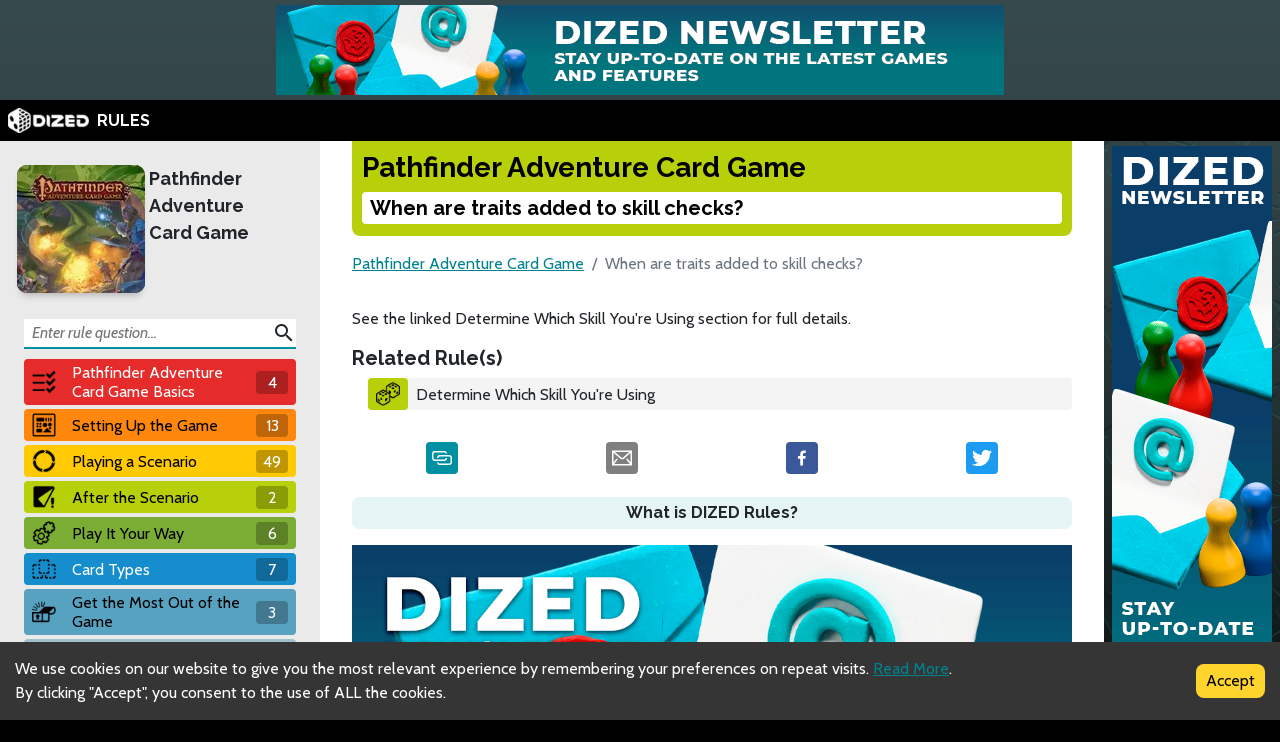

--- FILE ---
content_type: text/html; charset=utf-8
request_url: https://rules.dized.com/game/iN8HNWG6Qzmcfp31vKnODw/xPXxDldxT62J09ojKO183w/when-are-traits-added-to-skill-checks
body_size: 23534
content:
<!DOCTYPE html><html lang="en"><head><meta charSet="utf-8"/><link rel="icon" href="/favicon.ico"/><title>Dized Rules | Pathfinder Adventure Card Game | When are traits added to skill checks?</title><meta name="description" content="The Pathfinder Adventure Card Game is a cooperative strategy game, pitting 1 to 6* players against monsters, perils, and traps, set in the exciting world of Pathfinder.

Each player has a unique character with their own deck of equipment, magic, allies, and more. As your adventures continue, your characters add remarkable gear and breathtaking magic to their decks as they gain incredible powers, all of which they&#x27;&#x27;ll need to challenge more and more powerful threats.

The Pathfinder Adventure Card Game Core Set features the Dragon&#x27;&#x27;s Demand Adventure Path storybook and cards as well as a modular core that allows for infinite adventuring possibilities. These features give you control over the difficulty of scenarios and speed of play.

The Core Set serves as the foundation for future adventures and is compatible with the Curse of the Crimson Throne Adventure Path. Plus, you can supplement your experience with Character Add-On Decks, Pathfinder Adventure Card Society scenarios, and other accessories.

*The Core Set supports up to 4 players; Adventure Paths or Class Decks can increase this to 6 players."/><meta name="viewport" content="width=device-width, initial-scale=1"/><meta property="og:description" content="The Pathfinder Adventure Card Game is a cooperative strategy game, pitting 1 to 6* players against monsters, perils, and traps, set in the exciting world of Pathfinder.

Each player has a unique character with their own deck of equipment, magic, allies, and more. As your adventures continue, your characters add remarkable gear and breathtaking magic to their decks as they gain incredible powers, all of which they&#x27;&#x27;ll need to challenge more and more powerful threats.

The Pathfinder Adventure Card Game Core Set features the Dragon&#x27;&#x27;s Demand Adventure Path storybook and cards as well as a modular core that allows for infinite adventuring possibilities. These features give you control over the difficulty of scenarios and speed of play.

The Core Set serves as the foundation for future adventures and is compatible with the Curse of the Crimson Throne Adventure Path. Plus, you can supplement your experience with Character Add-On Decks, Pathfinder Adventure Card Society scenarios, and other accessories.

*The Core Set supports up to 4 players; Adventure Paths or Class Decks can increase this to 6 players."/><meta property="og:image" content="https://assets.dized.app/game/88df0735-61ba-4339-9c7e-9df5bca9ce0f/en-US/ec6bbb48ba5306ad5a8a2832b3d6deb1/3489a158-9281-486a-9474-196da885cc0e-53d395ea898558c0533ce2c78148d358.jpg?datafp=4086efac1daccd8eccd9c5e6a1aceede"/><meta property="og:image:alt" content="Pathfinder Adventure Card Game"/><meta property="og:image:width" content="256"/><meta property="og:image:height" content="256"/><meta property="og:locale" content="en"/><meta property="og:site_name" content="Dized Rules"/><meta property="og:title" content="Dized Rules | Pathfinder Adventure Card Game | When are traits added to skill checks?"/><meta property="og:type" content="website"/><meta property="og:url" content="https://rules.dized.com/game/iN8HNWG6Qzmcfp31vKnODw/xPXxDldxT62J09ojKO183w/when-are-traits-added-to-skill-checks"/><link rel="canonical" href="https://rules.dized.com/game/iN8HNWG6Qzmcfp31vKnODw/xPXxDldxT62J09ojKO183w/when-are-traits-added-to-skill-checks"/><meta name="twitter:card" content="summary_large_image"/><meta name="twitter:site" content="@getdized"/><style>
    .rule-palette-0 {
      color: #FFFFFF !important;
      background-color: #E62B2B !important;
    }
  
    .rule-palette-1 {
      color: #000000 !important;
      background-color: #FF870D !important;
    }
  
    .rule-palette-2 {
      color: #000000 !important;
      background-color: #FFC903 !important;
    }
  
    .rule-palette-3 {
      color: #000000 !important;
      background-color: #B8D009 !important;
    }
  
    .rule-palette-4 {
      color: #000000 !important;
      background-color: #7BAD35 !important;
    }
  
    .rule-palette-5 {
      color: #FFFFFF !important;
      background-color: #168DCC !important;
    }
  
    .rule-palette-6 {
      color: #000000 !important;
      background-color: #58A2C1 !important;
    }
  
    .rule-palette-7 {
      color: #000000 !important;
      background-color: #A1C0CE !important;
    }
  
    .rule-palette-8 {
      color: #000000 !important;
      background-color: #BC8BB4 !important;
    }
  
    .rule-palette-9 {
      color: #000000 !important;
      background-color: #9074C4 !important;
    }
  
    .rule-palette-10 {
      color: #000000 !important;
      background-color: #A87E74 !important;
    }
  
    .rule-palette-11 {
      color: #000000 !important;
      background-color: #A5997D !important;
    }
  </style><script type="application/ld+json">{"@context":"https://schema.org","@type":"BreadcrumbList","itemListElement":[{"@type":"ListItem","position":1,"item":"https://rules.dized.com/","name":"Dized Rules"},{"@type":"ListItem","position":2,"item":"https://rules.dized.com/game/iN8HNWG6Qzmcfp31vKnODw/pathfinder-adventure-card-game","name":"Pathfinder Adventure Card Game"},{"@type":"ListItem","position":3,"item":"https://rules.dized.com/game/iN8HNWG6Qzmcfp31vKnODw/xPXxDldxT62J09ojKO183w/when-are-traits-added-to-skill-checks","name":"When are traits added to skill checks?"}]}</script><meta name="next-head-count" content="20"/><script type="application/javascript">
                if (window.__REACT_DEVTOOLS_GLOBAL_HOOK__)
                  __REACT_DEVTOOLS_GLOBAL_HOOK__.inject = function () {};
              </script><link rel="preconnect" href="https://fonts.gstatic.com" crossorigin /><link rel="preload" href="/_next/static/css/605e9bcd349c7127.css" as="style"/><link rel="stylesheet" href="/_next/static/css/605e9bcd349c7127.css" data-n-g=""/><noscript data-n-css=""></noscript><script defer="" nomodule="" src="/_next/static/chunks/polyfills-c67a75d1b6f99dc8.js"></script><script src="/_next/static/chunks/webpack-3433a2a2d0cf6fb6.js" defer=""></script><script src="/_next/static/chunks/framework-715a76d8b0695da7.js" defer=""></script><script src="/_next/static/chunks/main-1ab914a6df75bc51.js" defer=""></script><script src="/_next/static/chunks/pages/_app-2095c789424e8989.js" defer=""></script><script src="/_next/static/chunks/816-05ca0a1bc2462d2f.js" defer=""></script><script src="/_next/static/chunks/311-0321999b6db3d716.js" defer=""></script><script src="/_next/static/chunks/493-cab0a6cff4aee13f.js" defer=""></script><script src="/_next/static/chunks/pages/game/%5BgameIdSlug%5D/%5B%5B...slugs%5D%5D-61e07aa7e3ec1872.js" defer=""></script><script src="/_next/static/lBnAOEyh4ZosMY4ZGKleX/_buildManifest.js" defer=""></script><script src="/_next/static/lBnAOEyh4ZosMY4ZGKleX/_ssgManifest.js" defer=""></script><style data-href="https://fonts.googleapis.com/css2?family=Material+Icons&family=Cabin:ital,wght@0,400;0,700;1,400;1,700&family=Raleway:ital,wght@0,400;0,700;1,400;1,700&display=swap">@font-face{font-family:'Cabin';font-style:italic;font-weight:400;font-stretch:normal;font-display:swap;src:url(https://fonts.gstatic.com/l/font?kit=u-4V0qWljRw-Pd815fNqc8T_wAFcX-c37MPiNYlWniJ2hJXHx_KlwQ&skey=72a025bcae5df692&v=v35) format('woff')}@font-face{font-family:'Cabin';font-style:italic;font-weight:700;font-stretch:normal;font-display:swap;src:url(https://fonts.gstatic.com/l/font?kit=u-4V0qWljRw-Pd815fNqc8T_wAFcX-c37MPiNYlWniJ2hJXHIPWlwQ&skey=72a025bcae5df692&v=v35) format('woff')}@font-face{font-family:'Cabin';font-style:normal;font-weight:400;font-stretch:normal;font-display:swap;src:url(https://fonts.gstatic.com/l/font?kit=u-4X0qWljRw-PfU81xCKCpdpbgZJl6XFpfEd7eA9BIxxkV2EL7I&skey=d53a2c61c6b52b74&v=v35) format('woff')}@font-face{font-family:'Cabin';font-style:normal;font-weight:700;font-stretch:normal;font-display:swap;src:url(https://fonts.gstatic.com/l/font?kit=u-4X0qWljRw-PfU81xCKCpdpbgZJl6XFpfEd7eA9BIxxkbqDL7I&skey=d53a2c61c6b52b74&v=v35) format('woff')}@font-face{font-family:'Material Icons';font-style:normal;font-weight:400;font-display:swap;src:url(https://fonts.gstatic.com/l/font?kit=flUhRq6tzZclQEJ-Vdg-IuiaDsNa&skey=4fbfe4498ec2960a&v=v145) format('woff')}@font-face{font-family:'Raleway';font-style:italic;font-weight:400;font-display:swap;src:url(https://fonts.gstatic.com/l/font?kit=1Pt_g8zYS_SKggPNyCgSQamb1W0lwk4S4WjMPrc&skey=bf44ee29381a37b0&v=v37) format('woff')}@font-face{font-family:'Raleway';font-style:italic;font-weight:700;font-display:swap;src:url(https://fonts.gstatic.com/l/font?kit=1Pt_g8zYS_SKggPNyCgSQamb1W0lwk4S4Y_LPrc&skey=bf44ee29381a37b0&v=v37) format('woff')}@font-face{font-family:'Raleway';font-style:normal;font-weight:400;font-display:swap;src:url(https://fonts.gstatic.com/l/font?kit=1Ptxg8zYS_SKggPN4iEgvnHyvveLxVvaooCM&skey=30a27f2564731c64&v=v37) format('woff')}@font-face{font-family:'Raleway';font-style:normal;font-weight:700;font-display:swap;src:url(https://fonts.gstatic.com/l/font?kit=1Ptxg8zYS_SKggPN4iEgvnHyvveLxVs9pYCM&skey=30a27f2564731c64&v=v37) format('woff')}.material-icons{font-family:'Material Icons';font-weight:normal;font-style:normal;font-size:24px;line-height:1;letter-spacing:normal;text-transform:none;display:inline-block;white-space:nowrap;word-wrap:normal;direction:ltr;font-feature-settings:'liga'}@font-face{font-family:'Cabin';font-style:italic;font-weight:400;font-stretch:100%;font-display:swap;src:url(https://fonts.gstatic.com/s/cabin/v35/u-4g0qWljRw-Pd815fNqc8T_wAFcX-c37OnhHXisAZFxqZQ.woff2) format('woff2');unicode-range:U+0102-0103,U+0110-0111,U+0128-0129,U+0168-0169,U+01A0-01A1,U+01AF-01B0,U+0300-0301,U+0303-0304,U+0308-0309,U+0323,U+0329,U+1EA0-1EF9,U+20AB}@font-face{font-family:'Cabin';font-style:italic;font-weight:400;font-stretch:100%;font-display:swap;src:url(https://fonts.gstatic.com/s/cabin/v35/u-4g0qWljRw-Pd815fNqc8T_wAFcX-c37OngHXisAZFxqZQ.woff2) format('woff2');unicode-range:U+0100-02BA,U+02BD-02C5,U+02C7-02CC,U+02CE-02D7,U+02DD-02FF,U+0304,U+0308,U+0329,U+1D00-1DBF,U+1E00-1E9F,U+1EF2-1EFF,U+2020,U+20A0-20AB,U+20AD-20C0,U+2113,U+2C60-2C7F,U+A720-A7FF}@font-face{font-family:'Cabin';font-style:italic;font-weight:400;font-stretch:100%;font-display:swap;src:url(https://fonts.gstatic.com/s/cabin/v35/u-4g0qWljRw-Pd815fNqc8T_wAFcX-c37OnuHXisAZFx.woff2) format('woff2');unicode-range:U+0000-00FF,U+0131,U+0152-0153,U+02BB-02BC,U+02C6,U+02DA,U+02DC,U+0304,U+0308,U+0329,U+2000-206F,U+20AC,U+2122,U+2191,U+2193,U+2212,U+2215,U+FEFF,U+FFFD}@font-face{font-family:'Cabin';font-style:italic;font-weight:700;font-stretch:100%;font-display:swap;src:url(https://fonts.gstatic.com/s/cabin/v35/u-4g0qWljRw-Pd815fNqc8T_wAFcX-c37OnhHXisAZFxqZQ.woff2) format('woff2');unicode-range:U+0102-0103,U+0110-0111,U+0128-0129,U+0168-0169,U+01A0-01A1,U+01AF-01B0,U+0300-0301,U+0303-0304,U+0308-0309,U+0323,U+0329,U+1EA0-1EF9,U+20AB}@font-face{font-family:'Cabin';font-style:italic;font-weight:700;font-stretch:100%;font-display:swap;src:url(https://fonts.gstatic.com/s/cabin/v35/u-4g0qWljRw-Pd815fNqc8T_wAFcX-c37OngHXisAZFxqZQ.woff2) format('woff2');unicode-range:U+0100-02BA,U+02BD-02C5,U+02C7-02CC,U+02CE-02D7,U+02DD-02FF,U+0304,U+0308,U+0329,U+1D00-1DBF,U+1E00-1E9F,U+1EF2-1EFF,U+2020,U+20A0-20AB,U+20AD-20C0,U+2113,U+2C60-2C7F,U+A720-A7FF}@font-face{font-family:'Cabin';font-style:italic;font-weight:700;font-stretch:100%;font-display:swap;src:url(https://fonts.gstatic.com/s/cabin/v35/u-4g0qWljRw-Pd815fNqc8T_wAFcX-c37OnuHXisAZFx.woff2) format('woff2');unicode-range:U+0000-00FF,U+0131,U+0152-0153,U+02BB-02BC,U+02C6,U+02DA,U+02DC,U+0304,U+0308,U+0329,U+2000-206F,U+20AC,U+2122,U+2191,U+2193,U+2212,U+2215,U+FEFF,U+FFFD}@font-face{font-family:'Cabin';font-style:normal;font-weight:400;font-stretch:100%;font-display:swap;src:url(https://fonts.gstatic.com/s/cabin/v35/u-4i0qWljRw-PfU81xCKCpdpbgZJl6XvptnsF3-OA6Fw.woff2) format('woff2');unicode-range:U+0102-0103,U+0110-0111,U+0128-0129,U+0168-0169,U+01A0-01A1,U+01AF-01B0,U+0300-0301,U+0303-0304,U+0308-0309,U+0323,U+0329,U+1EA0-1EF9,U+20AB}@font-face{font-family:'Cabin';font-style:normal;font-weight:400;font-stretch:100%;font-display:swap;src:url(https://fonts.gstatic.com/s/cabin/v35/u-4i0qWljRw-PfU81xCKCpdpbgZJl6Xvp9nsF3-OA6Fw.woff2) format('woff2');unicode-range:U+0100-02BA,U+02BD-02C5,U+02C7-02CC,U+02CE-02D7,U+02DD-02FF,U+0304,U+0308,U+0329,U+1D00-1DBF,U+1E00-1E9F,U+1EF2-1EFF,U+2020,U+20A0-20AB,U+20AD-20C0,U+2113,U+2C60-2C7F,U+A720-A7FF}@font-face{font-family:'Cabin';font-style:normal;font-weight:400;font-stretch:100%;font-display:swap;src:url(https://fonts.gstatic.com/s/cabin/v35/u-4i0qWljRw-PfU81xCKCpdpbgZJl6XvqdnsF3-OAw.woff2) format('woff2');unicode-range:U+0000-00FF,U+0131,U+0152-0153,U+02BB-02BC,U+02C6,U+02DA,U+02DC,U+0304,U+0308,U+0329,U+2000-206F,U+20AC,U+2122,U+2191,U+2193,U+2212,U+2215,U+FEFF,U+FFFD}@font-face{font-family:'Cabin';font-style:normal;font-weight:700;font-stretch:100%;font-display:swap;src:url(https://fonts.gstatic.com/s/cabin/v35/u-4i0qWljRw-PfU81xCKCpdpbgZJl6XvptnsF3-OA6Fw.woff2) format('woff2');unicode-range:U+0102-0103,U+0110-0111,U+0128-0129,U+0168-0169,U+01A0-01A1,U+01AF-01B0,U+0300-0301,U+0303-0304,U+0308-0309,U+0323,U+0329,U+1EA0-1EF9,U+20AB}@font-face{font-family:'Cabin';font-style:normal;font-weight:700;font-stretch:100%;font-display:swap;src:url(https://fonts.gstatic.com/s/cabin/v35/u-4i0qWljRw-PfU81xCKCpdpbgZJl6Xvp9nsF3-OA6Fw.woff2) format('woff2');unicode-range:U+0100-02BA,U+02BD-02C5,U+02C7-02CC,U+02CE-02D7,U+02DD-02FF,U+0304,U+0308,U+0329,U+1D00-1DBF,U+1E00-1E9F,U+1EF2-1EFF,U+2020,U+20A0-20AB,U+20AD-20C0,U+2113,U+2C60-2C7F,U+A720-A7FF}@font-face{font-family:'Cabin';font-style:normal;font-weight:700;font-stretch:100%;font-display:swap;src:url(https://fonts.gstatic.com/s/cabin/v35/u-4i0qWljRw-PfU81xCKCpdpbgZJl6XvqdnsF3-OAw.woff2) format('woff2');unicode-range:U+0000-00FF,U+0131,U+0152-0153,U+02BB-02BC,U+02C6,U+02DA,U+02DC,U+0304,U+0308,U+0329,U+2000-206F,U+20AC,U+2122,U+2191,U+2193,U+2212,U+2215,U+FEFF,U+FFFD}@font-face{font-family:'Material Icons';font-style:normal;font-weight:400;font-display:swap;src:url(https://fonts.gstatic.com/s/materialicons/v145/flUhRq6tzZclQEJ-Vdg-IuiaDsNcIhQ8tQ.woff2) format('woff2')}@font-face{font-family:'Raleway';font-style:italic;font-weight:400;font-display:swap;src:url(https://fonts.gstatic.com/s/raleway/v37/1Ptsg8zYS_SKggPNyCg4QIFqL_KWxWMT.woff2) format('woff2');unicode-range:U+0460-052F,U+1C80-1C8A,U+20B4,U+2DE0-2DFF,U+A640-A69F,U+FE2E-FE2F}@font-face{font-family:'Raleway';font-style:italic;font-weight:400;font-display:swap;src:url(https://fonts.gstatic.com/s/raleway/v37/1Ptsg8zYS_SKggPNyCg4SYFqL_KWxWMT.woff2) format('woff2');unicode-range:U+0301,U+0400-045F,U+0490-0491,U+04B0-04B1,U+2116}@font-face{font-family:'Raleway';font-style:italic;font-weight:400;font-display:swap;src:url(https://fonts.gstatic.com/s/raleway/v37/1Ptsg8zYS_SKggPNyCg4QoFqL_KWxWMT.woff2) format('woff2');unicode-range:U+0102-0103,U+0110-0111,U+0128-0129,U+0168-0169,U+01A0-01A1,U+01AF-01B0,U+0300-0301,U+0303-0304,U+0308-0309,U+0323,U+0329,U+1EA0-1EF9,U+20AB}@font-face{font-family:'Raleway';font-style:italic;font-weight:400;font-display:swap;src:url(https://fonts.gstatic.com/s/raleway/v37/1Ptsg8zYS_SKggPNyCg4Q4FqL_KWxWMT.woff2) format('woff2');unicode-range:U+0100-02BA,U+02BD-02C5,U+02C7-02CC,U+02CE-02D7,U+02DD-02FF,U+0304,U+0308,U+0329,U+1D00-1DBF,U+1E00-1E9F,U+1EF2-1EFF,U+2020,U+20A0-20AB,U+20AD-20C0,U+2113,U+2C60-2C7F,U+A720-A7FF}@font-face{font-family:'Raleway';font-style:italic;font-weight:400;font-display:swap;src:url(https://fonts.gstatic.com/s/raleway/v37/1Ptsg8zYS_SKggPNyCg4TYFqL_KWxQ.woff2) format('woff2');unicode-range:U+0000-00FF,U+0131,U+0152-0153,U+02BB-02BC,U+02C6,U+02DA,U+02DC,U+0304,U+0308,U+0329,U+2000-206F,U+20AC,U+2122,U+2191,U+2193,U+2212,U+2215,U+FEFF,U+FFFD}@font-face{font-family:'Raleway';font-style:italic;font-weight:700;font-display:swap;src:url(https://fonts.gstatic.com/s/raleway/v37/1Ptsg8zYS_SKggPNyCg4QIFqL_KWxWMT.woff2) format('woff2');unicode-range:U+0460-052F,U+1C80-1C8A,U+20B4,U+2DE0-2DFF,U+A640-A69F,U+FE2E-FE2F}@font-face{font-family:'Raleway';font-style:italic;font-weight:700;font-display:swap;src:url(https://fonts.gstatic.com/s/raleway/v37/1Ptsg8zYS_SKggPNyCg4SYFqL_KWxWMT.woff2) format('woff2');unicode-range:U+0301,U+0400-045F,U+0490-0491,U+04B0-04B1,U+2116}@font-face{font-family:'Raleway';font-style:italic;font-weight:700;font-display:swap;src:url(https://fonts.gstatic.com/s/raleway/v37/1Ptsg8zYS_SKggPNyCg4QoFqL_KWxWMT.woff2) format('woff2');unicode-range:U+0102-0103,U+0110-0111,U+0128-0129,U+0168-0169,U+01A0-01A1,U+01AF-01B0,U+0300-0301,U+0303-0304,U+0308-0309,U+0323,U+0329,U+1EA0-1EF9,U+20AB}@font-face{font-family:'Raleway';font-style:italic;font-weight:700;font-display:swap;src:url(https://fonts.gstatic.com/s/raleway/v37/1Ptsg8zYS_SKggPNyCg4Q4FqL_KWxWMT.woff2) format('woff2');unicode-range:U+0100-02BA,U+02BD-02C5,U+02C7-02CC,U+02CE-02D7,U+02DD-02FF,U+0304,U+0308,U+0329,U+1D00-1DBF,U+1E00-1E9F,U+1EF2-1EFF,U+2020,U+20A0-20AB,U+20AD-20C0,U+2113,U+2C60-2C7F,U+A720-A7FF}@font-face{font-family:'Raleway';font-style:italic;font-weight:700;font-display:swap;src:url(https://fonts.gstatic.com/s/raleway/v37/1Ptsg8zYS_SKggPNyCg4TYFqL_KWxQ.woff2) format('woff2');unicode-range:U+0000-00FF,U+0131,U+0152-0153,U+02BB-02BC,U+02C6,U+02DA,U+02DC,U+0304,U+0308,U+0329,U+2000-206F,U+20AC,U+2122,U+2191,U+2193,U+2212,U+2215,U+FEFF,U+FFFD}@font-face{font-family:'Raleway';font-style:normal;font-weight:400;font-display:swap;src:url(https://fonts.gstatic.com/s/raleway/v37/1Ptug8zYS_SKggPNyCAIT4ttDfCmxA.woff2) format('woff2');unicode-range:U+0460-052F,U+1C80-1C8A,U+20B4,U+2DE0-2DFF,U+A640-A69F,U+FE2E-FE2F}@font-face{font-family:'Raleway';font-style:normal;font-weight:400;font-display:swap;src:url(https://fonts.gstatic.com/s/raleway/v37/1Ptug8zYS_SKggPNyCkIT4ttDfCmxA.woff2) format('woff2');unicode-range:U+0301,U+0400-045F,U+0490-0491,U+04B0-04B1,U+2116}@font-face{font-family:'Raleway';font-style:normal;font-weight:400;font-display:swap;src:url(https://fonts.gstatic.com/s/raleway/v37/1Ptug8zYS_SKggPNyCIIT4ttDfCmxA.woff2) format('woff2');unicode-range:U+0102-0103,U+0110-0111,U+0128-0129,U+0168-0169,U+01A0-01A1,U+01AF-01B0,U+0300-0301,U+0303-0304,U+0308-0309,U+0323,U+0329,U+1EA0-1EF9,U+20AB}@font-face{font-family:'Raleway';font-style:normal;font-weight:400;font-display:swap;src:url(https://fonts.gstatic.com/s/raleway/v37/1Ptug8zYS_SKggPNyCMIT4ttDfCmxA.woff2) format('woff2');unicode-range:U+0100-02BA,U+02BD-02C5,U+02C7-02CC,U+02CE-02D7,U+02DD-02FF,U+0304,U+0308,U+0329,U+1D00-1DBF,U+1E00-1E9F,U+1EF2-1EFF,U+2020,U+20A0-20AB,U+20AD-20C0,U+2113,U+2C60-2C7F,U+A720-A7FF}@font-face{font-family:'Raleway';font-style:normal;font-weight:400;font-display:swap;src:url(https://fonts.gstatic.com/s/raleway/v37/1Ptug8zYS_SKggPNyC0IT4ttDfA.woff2) format('woff2');unicode-range:U+0000-00FF,U+0131,U+0152-0153,U+02BB-02BC,U+02C6,U+02DA,U+02DC,U+0304,U+0308,U+0329,U+2000-206F,U+20AC,U+2122,U+2191,U+2193,U+2212,U+2215,U+FEFF,U+FFFD}@font-face{font-family:'Raleway';font-style:normal;font-weight:700;font-display:swap;src:url(https://fonts.gstatic.com/s/raleway/v37/1Ptug8zYS_SKggPNyCAIT4ttDfCmxA.woff2) format('woff2');unicode-range:U+0460-052F,U+1C80-1C8A,U+20B4,U+2DE0-2DFF,U+A640-A69F,U+FE2E-FE2F}@font-face{font-family:'Raleway';font-style:normal;font-weight:700;font-display:swap;src:url(https://fonts.gstatic.com/s/raleway/v37/1Ptug8zYS_SKggPNyCkIT4ttDfCmxA.woff2) format('woff2');unicode-range:U+0301,U+0400-045F,U+0490-0491,U+04B0-04B1,U+2116}@font-face{font-family:'Raleway';font-style:normal;font-weight:700;font-display:swap;src:url(https://fonts.gstatic.com/s/raleway/v37/1Ptug8zYS_SKggPNyCIIT4ttDfCmxA.woff2) format('woff2');unicode-range:U+0102-0103,U+0110-0111,U+0128-0129,U+0168-0169,U+01A0-01A1,U+01AF-01B0,U+0300-0301,U+0303-0304,U+0308-0309,U+0323,U+0329,U+1EA0-1EF9,U+20AB}@font-face{font-family:'Raleway';font-style:normal;font-weight:700;font-display:swap;src:url(https://fonts.gstatic.com/s/raleway/v37/1Ptug8zYS_SKggPNyCMIT4ttDfCmxA.woff2) format('woff2');unicode-range:U+0100-02BA,U+02BD-02C5,U+02C7-02CC,U+02CE-02D7,U+02DD-02FF,U+0304,U+0308,U+0329,U+1D00-1DBF,U+1E00-1E9F,U+1EF2-1EFF,U+2020,U+20A0-20AB,U+20AD-20C0,U+2113,U+2C60-2C7F,U+A720-A7FF}@font-face{font-family:'Raleway';font-style:normal;font-weight:700;font-display:swap;src:url(https://fonts.gstatic.com/s/raleway/v37/1Ptug8zYS_SKggPNyC0IT4ttDfA.woff2) format('woff2');unicode-range:U+0000-00FF,U+0131,U+0152-0153,U+02BB-02BC,U+02C6,U+02DA,U+02DC,U+0304,U+0308,U+0329,U+2000-206F,U+20AC,U+2122,U+2191,U+2193,U+2212,U+2215,U+FEFF,U+FFFD}.material-icons{font-family:'Material Icons';font-weight:normal;font-style:normal;font-size:24px;line-height:1;letter-spacing:normal;text-transform:none;display:inline-block;white-space:nowrap;word-wrap:normal;direction:ltr;-webkit-font-feature-settings:'liga';-webkit-font-smoothing:antialiased}</style></head><body><div id="__next"><div class="layout-root-container"><div class="layout-header-ads-container"><div style="display:flex;justify-content:center;align-items:center;max-height:100px;width:100%;overflow:hidden"></div></div><div class="layout-header-notch-hidden" style="min-height:0px;max-height:0px"></div><div class="layout-header-container"><a href="/"><span style="box-sizing:border-box;display:inline-block;overflow:hidden;width:initial;height:initial;background:none;opacity:1;border:0;margin:0;padding:0;position:relative;max-width:100%"><span style="box-sizing:border-box;display:block;width:initial;height:initial;background:none;opacity:1;border:0;margin:0;padding:0;max-width:100%"><img style="display:block;max-width:100%;width:initial;height:initial;background:none;opacity:1;border:0;margin:0;padding:0" alt="" aria-hidden="true" src="data:image/svg+xml,%3csvg%20xmlns=%27http://www.w3.org/2000/svg%27%20version=%271.1%27%20width=%2781%27%20height=%2725%27/%3e"/></span><img alt="Dized" src="[data-uri]" decoding="async" data-nimg="intrinsic" style="position:absolute;top:0;left:0;bottom:0;right:0;box-sizing:border-box;padding:0;border:none;margin:auto;display:block;width:0;height:0;min-width:100%;max-width:100%;min-height:100%;max-height:100%"/><noscript><img alt="Dized" srcSet="/_next/image?url=%2Fimages%2Fdized_logo.png&amp;w=96&amp;q=75 1x, /_next/image?url=%2Fimages%2Fdized_logo.png&amp;w=256&amp;q=75 2x" src="/_next/image?url=%2Fimages%2Fdized_logo.png&amp;w=256&amp;q=75" decoding="async" data-nimg="intrinsic" style="position:absolute;top:0;left:0;bottom:0;right:0;box-sizing:border-box;padding:0;border:none;margin:auto;display:block;width:0;height:0;min-width:100%;max-width:100%;min-height:100%;max-height:100%" loading="lazy"/></noscript></span>  <!-- -->RULES</a></div><div class="layout-content-container"><div class="menu-container "><div class="game-info-container"><div class="game-info-left"><a rel="noopener noreferrer" target="_blank" class="game-info-image" href="https://app.dized.com/game/iN8HNWG6Qzmcfp31vKnODw/pathfinder-adventure-card-game"><span style="box-sizing:border-box;display:inline-block;overflow:hidden;width:initial;height:initial;background:none;opacity:1;border:0;margin:0;padding:0;position:relative;max-width:100%"><span style="box-sizing:border-box;display:block;width:initial;height:initial;background:none;opacity:1;border:0;margin:0;padding:0;max-width:100%"><img style="display:block;max-width:100%;width:initial;height:initial;background:none;opacity:1;border:0;margin:0;padding:0" alt="" aria-hidden="true" src="data:image/svg+xml,%3csvg%20xmlns=%27http://www.w3.org/2000/svg%27%20version=%271.1%27%20width=%27128%27%20height=%27128%27/%3e"/></span><img alt="Pathfinder Adventure Card Game" src="[data-uri]" decoding="async" data-nimg="intrinsic" style="position:absolute;top:0;left:0;bottom:0;right:0;box-sizing:border-box;padding:0;border:none;margin:auto;display:block;width:0;height:0;min-width:100%;max-width:100%;min-height:100%;max-height:100%"/><noscript><img alt="Pathfinder Adventure Card Game" srcSet="/_next/image?url=https%3A%2F%2Fassets.dized.app%2Fgame%2F88df0735-61ba-4339-9c7e-9df5bca9ce0f%2Fen-US%2Fec6bbb48ba5306ad5a8a2832b3d6deb1%2F3489a158-9281-486a-9474-196da885cc0e-53d395ea898558c0533ce2c78148d358.jpg%3Fdatafp%3D4086efac1daccd8eccd9c5e6a1aceede&amp;w=128&amp;q=75 1x, /_next/image?url=https%3A%2F%2Fassets.dized.app%2Fgame%2F88df0735-61ba-4339-9c7e-9df5bca9ce0f%2Fen-US%2Fec6bbb48ba5306ad5a8a2832b3d6deb1%2F3489a158-9281-486a-9474-196da885cc0e-53d395ea898558c0533ce2c78148d358.jpg%3Fdatafp%3D4086efac1daccd8eccd9c5e6a1aceede&amp;w=256&amp;q=75 2x" src="/_next/image?url=https%3A%2F%2Fassets.dized.app%2Fgame%2F88df0735-61ba-4339-9c7e-9df5bca9ce0f%2Fen-US%2Fec6bbb48ba5306ad5a8a2832b3d6deb1%2F3489a158-9281-486a-9474-196da885cc0e-53d395ea898558c0533ce2c78148d358.jpg%3Fdatafp%3D4086efac1daccd8eccd9c5e6a1aceede&amp;w=256&amp;q=75" decoding="async" data-nimg="intrinsic" style="position:absolute;top:0;left:0;bottom:0;right:0;box-sizing:border-box;padding:0;border:none;margin:auto;display:block;width:0;height:0;min-width:100%;max-width:100%;min-height:100%;max-height:100%" loading="lazy"/></noscript></span></a></div><div class="game-info-right"><a class="game-info-title" href="/game/iN8HNWG6Qzmcfp31vKnODw/pathfinder-adventure-card-game">Pathfinder Adventure Card Game</a></div></div><div class="menu-level-container "><div class="link-container rule-palette-0 "><div class="category-icon "><span style="box-sizing:border-box;display:inline-block;overflow:hidden;width:initial;height:initial;background:none;opacity:1;border:0;margin:0;padding:0;position:relative;max-width:100%"><span style="box-sizing:border-box;display:block;width:initial;height:initial;background:none;opacity:1;border:0;margin:0;padding:0;max-width:100%"><img style="display:block;max-width:100%;width:initial;height:initial;background:none;opacity:1;border:0;margin:0;padding:0" alt="" aria-hidden="true" src="data:image/svg+xml,%3csvg%20xmlns=%27http://www.w3.org/2000/svg%27%20version=%271.1%27%20width=%2724%27%20height=%2724%27/%3e"/></span><img alt="Pathfinder Adventure Card Game Basics" src="[data-uri]" decoding="async" data-nimg="intrinsic" style="position:absolute;top:0;left:0;bottom:0;right:0;box-sizing:border-box;padding:0;border:none;margin:auto;display:block;width:0;height:0;min-width:100%;max-width:100%;min-height:100%;max-height:100%"/><noscript><img alt="Pathfinder Adventure Card Game Basics" srcSet="/_next/image?url=https%3A%2F%2Fassets.dized.app%2Fproject%2F84d438a9-6ea3-4965-83ca-3784099084dc%2Fen-US%2Feb51938ff9a3aaa135a6ae051260d1ab%2F679531bb-df28-4f7d-9089-cedc796ebb95-c6a0043f67d5107206b77c36d1272596.png&amp;w=32&amp;q=75 1x, /_next/image?url=https%3A%2F%2Fassets.dized.app%2Fproject%2F84d438a9-6ea3-4965-83ca-3784099084dc%2Fen-US%2Feb51938ff9a3aaa135a6ae051260d1ab%2F679531bb-df28-4f7d-9089-cedc796ebb95-c6a0043f67d5107206b77c36d1272596.png&amp;w=48&amp;q=75 2x" src="/_next/image?url=https%3A%2F%2Fassets.dized.app%2Fproject%2F84d438a9-6ea3-4965-83ca-3784099084dc%2Fen-US%2Feb51938ff9a3aaa135a6ae051260d1ab%2F679531bb-df28-4f7d-9089-cedc796ebb95-c6a0043f67d5107206b77c36d1272596.png&amp;w=48&amp;q=75" decoding="async" data-nimg="intrinsic" style="position:absolute;top:0;left:0;bottom:0;right:0;box-sizing:border-box;padding:0;border:none;margin:auto;display:block;width:0;height:0;min-width:100%;max-width:100%;min-height:100%;max-height:100%" loading="lazy"/></noscript></span></div><a disabled="" href="/game/iN8HNWG6Qzmcfp31vKnODw/Nm7QmcVTTNewixRv-UB9Lw/pathfinder-adventure-card-game-basics">Pathfinder Adventure Card Game Basics</a><div class="link-rules-counter" title="There are 4 rule(s) and 0 sub categories under this category">4</div></div><div class="link-list-container menu-level-is-hidden"><div class="link-container  "><div class="category-icon rule-palette-0"><span style="box-sizing:border-box;display:inline-block;overflow:hidden;width:initial;height:initial;background:none;opacity:1;border:0;margin:0;padding:0;position:relative;max-width:100%"><span style="box-sizing:border-box;display:block;width:initial;height:initial;background:none;opacity:1;border:0;margin:0;padding:0;max-width:100%"><img style="display:block;max-width:100%;width:initial;height:initial;background:none;opacity:1;border:0;margin:0;padding:0" alt="" aria-hidden="true" src="data:image/svg+xml,%3csvg%20xmlns=%27http://www.w3.org/2000/svg%27%20version=%271.1%27%20width=%2724%27%20height=%2724%27/%3e"/></span><img alt="The Basics: Objective of the Game" src="[data-uri]" decoding="async" data-nimg="intrinsic" style="position:absolute;top:0;left:0;bottom:0;right:0;box-sizing:border-box;padding:0;border:none;margin:auto;display:block;width:0;height:0;min-width:100%;max-width:100%;min-height:100%;max-height:100%"/><noscript><img alt="The Basics: Objective of the Game" srcSet="/_next/image?url=https%3A%2F%2Fassets.dized.app%2Fproject%2F84d438a9-6ea3-4965-83ca-3784099084dc%2Fen-US%2Feb51938ff9a3aaa135a6ae051260d1ab%2F679531bb-df28-4f7d-9089-cedc796ebb95-c6a0043f67d5107206b77c36d1272596.png&amp;w=32&amp;q=75 1x, /_next/image?url=https%3A%2F%2Fassets.dized.app%2Fproject%2F84d438a9-6ea3-4965-83ca-3784099084dc%2Fen-US%2Feb51938ff9a3aaa135a6ae051260d1ab%2F679531bb-df28-4f7d-9089-cedc796ebb95-c6a0043f67d5107206b77c36d1272596.png&amp;w=48&amp;q=75 2x" src="/_next/image?url=https%3A%2F%2Fassets.dized.app%2Fproject%2F84d438a9-6ea3-4965-83ca-3784099084dc%2Fen-US%2Feb51938ff9a3aaa135a6ae051260d1ab%2F679531bb-df28-4f7d-9089-cedc796ebb95-c6a0043f67d5107206b77c36d1272596.png&amp;w=48&amp;q=75" decoding="async" data-nimg="intrinsic" style="position:absolute;top:0;left:0;bottom:0;right:0;box-sizing:border-box;padding:0;border:none;margin:auto;display:block;width:0;height:0;min-width:100%;max-width:100%;min-height:100%;max-height:100%" loading="lazy"/></noscript></span></div><a href="/game/iN8HNWG6Qzmcfp31vKnODw/vh_u28OFTxmXkoURJsiuwg/the-basics-objective-of-the-game">The Basics: Objective of the Game</a><div></div></div><div class="link-container  "><div class="category-icon rule-palette-0"><span style="box-sizing:border-box;display:inline-block;overflow:hidden;width:initial;height:initial;background:none;opacity:1;border:0;margin:0;padding:0;position:relative;max-width:100%"><span style="box-sizing:border-box;display:block;width:initial;height:initial;background:none;opacity:1;border:0;margin:0;padding:0;max-width:100%"><img style="display:block;max-width:100%;width:initial;height:initial;background:none;opacity:1;border:0;margin:0;padding:0" alt="" aria-hidden="true" src="data:image/svg+xml,%3csvg%20xmlns=%27http://www.w3.org/2000/svg%27%20version=%271.1%27%20width=%2724%27%20height=%2724%27/%3e"/></span><img alt="The Basics: Card Basics" src="[data-uri]" decoding="async" data-nimg="intrinsic" style="position:absolute;top:0;left:0;bottom:0;right:0;box-sizing:border-box;padding:0;border:none;margin:auto;display:block;width:0;height:0;min-width:100%;max-width:100%;min-height:100%;max-height:100%"/><noscript><img alt="The Basics: Card Basics" srcSet="/_next/image?url=https%3A%2F%2Fassets.dized.app%2Fproject%2F84d438a9-6ea3-4965-83ca-3784099084dc%2Fen-US%2Feb51938ff9a3aaa135a6ae051260d1ab%2F679531bb-df28-4f7d-9089-cedc796ebb95-c6a0043f67d5107206b77c36d1272596.png&amp;w=32&amp;q=75 1x, /_next/image?url=https%3A%2F%2Fassets.dized.app%2Fproject%2F84d438a9-6ea3-4965-83ca-3784099084dc%2Fen-US%2Feb51938ff9a3aaa135a6ae051260d1ab%2F679531bb-df28-4f7d-9089-cedc796ebb95-c6a0043f67d5107206b77c36d1272596.png&amp;w=48&amp;q=75 2x" src="/_next/image?url=https%3A%2F%2Fassets.dized.app%2Fproject%2F84d438a9-6ea3-4965-83ca-3784099084dc%2Fen-US%2Feb51938ff9a3aaa135a6ae051260d1ab%2F679531bb-df28-4f7d-9089-cedc796ebb95-c6a0043f67d5107206b77c36d1272596.png&amp;w=48&amp;q=75" decoding="async" data-nimg="intrinsic" style="position:absolute;top:0;left:0;bottom:0;right:0;box-sizing:border-box;padding:0;border:none;margin:auto;display:block;width:0;height:0;min-width:100%;max-width:100%;min-height:100%;max-height:100%" loading="lazy"/></noscript></span></div><a href="/game/iN8HNWG6Qzmcfp31vKnODw/zAOPJm8rTVS8nbdvMmvSvQ/the-basics-card-basics">The Basics: Card Basics</a><div></div></div><div class="link-container  "><div class="category-icon rule-palette-0"><span style="box-sizing:border-box;display:inline-block;overflow:hidden;width:initial;height:initial;background:none;opacity:1;border:0;margin:0;padding:0;position:relative;max-width:100%"><span style="box-sizing:border-box;display:block;width:initial;height:initial;background:none;opacity:1;border:0;margin:0;padding:0;max-width:100%"><img style="display:block;max-width:100%;width:initial;height:initial;background:none;opacity:1;border:0;margin:0;padding:0" alt="" aria-hidden="true" src="data:image/svg+xml,%3csvg%20xmlns=%27http://www.w3.org/2000/svg%27%20version=%271.1%27%20width=%2724%27%20height=%2724%27/%3e"/></span><img alt="The Basics: Card Sets" src="[data-uri]" decoding="async" data-nimg="intrinsic" style="position:absolute;top:0;left:0;bottom:0;right:0;box-sizing:border-box;padding:0;border:none;margin:auto;display:block;width:0;height:0;min-width:100%;max-width:100%;min-height:100%;max-height:100%"/><noscript><img alt="The Basics: Card Sets" srcSet="/_next/image?url=https%3A%2F%2Fassets.dized.app%2Fproject%2F84d438a9-6ea3-4965-83ca-3784099084dc%2Fen-US%2Feb51938ff9a3aaa135a6ae051260d1ab%2F679531bb-df28-4f7d-9089-cedc796ebb95-c6a0043f67d5107206b77c36d1272596.png&amp;w=32&amp;q=75 1x, /_next/image?url=https%3A%2F%2Fassets.dized.app%2Fproject%2F84d438a9-6ea3-4965-83ca-3784099084dc%2Fen-US%2Feb51938ff9a3aaa135a6ae051260d1ab%2F679531bb-df28-4f7d-9089-cedc796ebb95-c6a0043f67d5107206b77c36d1272596.png&amp;w=48&amp;q=75 2x" src="/_next/image?url=https%3A%2F%2Fassets.dized.app%2Fproject%2F84d438a9-6ea3-4965-83ca-3784099084dc%2Fen-US%2Feb51938ff9a3aaa135a6ae051260d1ab%2F679531bb-df28-4f7d-9089-cedc796ebb95-c6a0043f67d5107206b77c36d1272596.png&amp;w=48&amp;q=75" decoding="async" data-nimg="intrinsic" style="position:absolute;top:0;left:0;bottom:0;right:0;box-sizing:border-box;padding:0;border:none;margin:auto;display:block;width:0;height:0;min-width:100%;max-width:100%;min-height:100%;max-height:100%" loading="lazy"/></noscript></span></div><a href="/game/iN8HNWG6Qzmcfp31vKnODw/_s-2VKqFSQWYfK-q2hX1kQ/the-basics-card-sets">The Basics: Card Sets</a><div></div></div><div class="link-container  "><div class="category-icon rule-palette-0"><span style="box-sizing:border-box;display:inline-block;overflow:hidden;width:initial;height:initial;background:none;opacity:1;border:0;margin:0;padding:0;position:relative;max-width:100%"><span style="box-sizing:border-box;display:block;width:initial;height:initial;background:none;opacity:1;border:0;margin:0;padding:0;max-width:100%"><img style="display:block;max-width:100%;width:initial;height:initial;background:none;opacity:1;border:0;margin:0;padding:0" alt="" aria-hidden="true" src="data:image/svg+xml,%3csvg%20xmlns=%27http://www.w3.org/2000/svg%27%20version=%271.1%27%20width=%2724%27%20height=%2724%27/%3e"/></span><img alt="The Basics: Getting Started" src="[data-uri]" decoding="async" data-nimg="intrinsic" style="position:absolute;top:0;left:0;bottom:0;right:0;box-sizing:border-box;padding:0;border:none;margin:auto;display:block;width:0;height:0;min-width:100%;max-width:100%;min-height:100%;max-height:100%"/><noscript><img alt="The Basics: Getting Started" srcSet="/_next/image?url=https%3A%2F%2Fassets.dized.app%2Fproject%2F84d438a9-6ea3-4965-83ca-3784099084dc%2Fen-US%2Feb51938ff9a3aaa135a6ae051260d1ab%2F679531bb-df28-4f7d-9089-cedc796ebb95-c6a0043f67d5107206b77c36d1272596.png&amp;w=32&amp;q=75 1x, /_next/image?url=https%3A%2F%2Fassets.dized.app%2Fproject%2F84d438a9-6ea3-4965-83ca-3784099084dc%2Fen-US%2Feb51938ff9a3aaa135a6ae051260d1ab%2F679531bb-df28-4f7d-9089-cedc796ebb95-c6a0043f67d5107206b77c36d1272596.png&amp;w=48&amp;q=75 2x" src="/_next/image?url=https%3A%2F%2Fassets.dized.app%2Fproject%2F84d438a9-6ea3-4965-83ca-3784099084dc%2Fen-US%2Feb51938ff9a3aaa135a6ae051260d1ab%2F679531bb-df28-4f7d-9089-cedc796ebb95-c6a0043f67d5107206b77c36d1272596.png&amp;w=48&amp;q=75" decoding="async" data-nimg="intrinsic" style="position:absolute;top:0;left:0;bottom:0;right:0;box-sizing:border-box;padding:0;border:none;margin:auto;display:block;width:0;height:0;min-width:100%;max-width:100%;min-height:100%;max-height:100%" loading="lazy"/></noscript></span></div><a href="/game/iN8HNWG6Qzmcfp31vKnODw/VbC1GlP2S-mh6j1TRn0new/the-basics-getting-started">The Basics: Getting Started</a><div></div></div></div></div><div class="menu-level-container "><div class="link-container rule-palette-1 "><div class="category-icon "><span style="box-sizing:border-box;display:inline-block;overflow:hidden;width:initial;height:initial;background:none;opacity:1;border:0;margin:0;padding:0;position:relative;max-width:100%"><span style="box-sizing:border-box;display:block;width:initial;height:initial;background:none;opacity:1;border:0;margin:0;padding:0;max-width:100%"><img style="display:block;max-width:100%;width:initial;height:initial;background:none;opacity:1;border:0;margin:0;padding:0" alt="" aria-hidden="true" src="data:image/svg+xml,%3csvg%20xmlns=%27http://www.w3.org/2000/svg%27%20version=%271.1%27%20width=%2724%27%20height=%2724%27/%3e"/></span><img alt="Setting Up the Game" src="[data-uri]" decoding="async" data-nimg="intrinsic" style="position:absolute;top:0;left:0;bottom:0;right:0;box-sizing:border-box;padding:0;border:none;margin:auto;display:block;width:0;height:0;min-width:100%;max-width:100%;min-height:100%;max-height:100%"/><noscript><img alt="Setting Up the Game" srcSet="/_next/image?url=https%3A%2F%2Fassets.dized.app%2Fproject%2F84d438a9-6ea3-4965-83ca-3784099084dc%2Fen-US%2Feb51938ff9a3aaa135a6ae051260d1ab%2F1a611228-11af-42c5-b151-11b4c1dbbe80-c6a0043f67d5107206b77c36d1272596.png&amp;w=32&amp;q=75 1x, /_next/image?url=https%3A%2F%2Fassets.dized.app%2Fproject%2F84d438a9-6ea3-4965-83ca-3784099084dc%2Fen-US%2Feb51938ff9a3aaa135a6ae051260d1ab%2F1a611228-11af-42c5-b151-11b4c1dbbe80-c6a0043f67d5107206b77c36d1272596.png&amp;w=48&amp;q=75 2x" src="/_next/image?url=https%3A%2F%2Fassets.dized.app%2Fproject%2F84d438a9-6ea3-4965-83ca-3784099084dc%2Fen-US%2Feb51938ff9a3aaa135a6ae051260d1ab%2F1a611228-11af-42c5-b151-11b4c1dbbe80-c6a0043f67d5107206b77c36d1272596.png&amp;w=48&amp;q=75" decoding="async" data-nimg="intrinsic" style="position:absolute;top:0;left:0;bottom:0;right:0;box-sizing:border-box;padding:0;border:none;margin:auto;display:block;width:0;height:0;min-width:100%;max-width:100%;min-height:100%;max-height:100%" loading="lazy"/></noscript></span></div><a disabled="" href="/game/iN8HNWG6Qzmcfp31vKnODw/f7cXS_eUR82R9lzagpZEdA/setting-up-the-game">Setting Up the Game</a><div class="link-rules-counter" title="There are 13 rule(s) and 0 sub categories under this category">13</div></div><div class="link-list-container menu-level-is-hidden"><div class="link-container  "><div class="category-icon rule-palette-1"><span style="box-sizing:border-box;display:inline-block;overflow:hidden;width:initial;height:initial;background:none;opacity:1;border:0;margin:0;padding:0;position:relative;max-width:100%"><span style="box-sizing:border-box;display:block;width:initial;height:initial;background:none;opacity:1;border:0;margin:0;padding:0;max-width:100%"><img style="display:block;max-width:100%;width:initial;height:initial;background:none;opacity:1;border:0;margin:0;padding:0" alt="" aria-hidden="true" src="data:image/svg+xml,%3csvg%20xmlns=%27http://www.w3.org/2000/svg%27%20version=%271.1%27%20width=%2724%27%20height=%2724%27/%3e"/></span><img alt="1 - Open the Storybook to the Scenario" src="[data-uri]" decoding="async" data-nimg="intrinsic" style="position:absolute;top:0;left:0;bottom:0;right:0;box-sizing:border-box;padding:0;border:none;margin:auto;display:block;width:0;height:0;min-width:100%;max-width:100%;min-height:100%;max-height:100%"/><noscript><img alt="1 - Open the Storybook to the Scenario" srcSet="/_next/image?url=https%3A%2F%2Fassets.dized.app%2Fproject%2F84d438a9-6ea3-4965-83ca-3784099084dc%2Fen-US%2Feb51938ff9a3aaa135a6ae051260d1ab%2F1a611228-11af-42c5-b151-11b4c1dbbe80-c6a0043f67d5107206b77c36d1272596.png&amp;w=32&amp;q=75 1x, /_next/image?url=https%3A%2F%2Fassets.dized.app%2Fproject%2F84d438a9-6ea3-4965-83ca-3784099084dc%2Fen-US%2Feb51938ff9a3aaa135a6ae051260d1ab%2F1a611228-11af-42c5-b151-11b4c1dbbe80-c6a0043f67d5107206b77c36d1272596.png&amp;w=48&amp;q=75 2x" src="/_next/image?url=https%3A%2F%2Fassets.dized.app%2Fproject%2F84d438a9-6ea3-4965-83ca-3784099084dc%2Fen-US%2Feb51938ff9a3aaa135a6ae051260d1ab%2F1a611228-11af-42c5-b151-11b4c1dbbe80-c6a0043f67d5107206b77c36d1272596.png&amp;w=48&amp;q=75" decoding="async" data-nimg="intrinsic" style="position:absolute;top:0;left:0;bottom:0;right:0;box-sizing:border-box;padding:0;border:none;margin:auto;display:block;width:0;height:0;min-width:100%;max-width:100%;min-height:100%;max-height:100%" loading="lazy"/></noscript></span></div><a href="/game/iN8HNWG6Qzmcfp31vKnODw/SittlH6GQ52P_DW5yahpnA/1-open-the-storybook-to-the-scenario">1 - Open the Storybook to the Scenario</a><div></div></div><div class="link-container  "><div class="category-icon rule-palette-1"><span style="box-sizing:border-box;display:inline-block;overflow:hidden;width:initial;height:initial;background:none;opacity:1;border:0;margin:0;padding:0;position:relative;max-width:100%"><span style="box-sizing:border-box;display:block;width:initial;height:initial;background:none;opacity:1;border:0;margin:0;padding:0;max-width:100%"><img style="display:block;max-width:100%;width:initial;height:initial;background:none;opacity:1;border:0;margin:0;padding:0" alt="" aria-hidden="true" src="data:image/svg+xml,%3csvg%20xmlns=%27http://www.w3.org/2000/svg%27%20version=%271.1%27%20width=%2724%27%20height=%2724%27/%3e"/></span><img alt="2 - Decide on the Challenge Mode" src="[data-uri]" decoding="async" data-nimg="intrinsic" style="position:absolute;top:0;left:0;bottom:0;right:0;box-sizing:border-box;padding:0;border:none;margin:auto;display:block;width:0;height:0;min-width:100%;max-width:100%;min-height:100%;max-height:100%"/><noscript><img alt="2 - Decide on the Challenge Mode" srcSet="/_next/image?url=https%3A%2F%2Fassets.dized.app%2Fproject%2F84d438a9-6ea3-4965-83ca-3784099084dc%2Fen-US%2Feb51938ff9a3aaa135a6ae051260d1ab%2F1a611228-11af-42c5-b151-11b4c1dbbe80-c6a0043f67d5107206b77c36d1272596.png&amp;w=32&amp;q=75 1x, /_next/image?url=https%3A%2F%2Fassets.dized.app%2Fproject%2F84d438a9-6ea3-4965-83ca-3784099084dc%2Fen-US%2Feb51938ff9a3aaa135a6ae051260d1ab%2F1a611228-11af-42c5-b151-11b4c1dbbe80-c6a0043f67d5107206b77c36d1272596.png&amp;w=48&amp;q=75 2x" src="/_next/image?url=https%3A%2F%2Fassets.dized.app%2Fproject%2F84d438a9-6ea3-4965-83ca-3784099084dc%2Fen-US%2Feb51938ff9a3aaa135a6ae051260d1ab%2F1a611228-11af-42c5-b151-11b4c1dbbe80-c6a0043f67d5107206b77c36d1272596.png&amp;w=48&amp;q=75" decoding="async" data-nimg="intrinsic" style="position:absolute;top:0;left:0;bottom:0;right:0;box-sizing:border-box;padding:0;border:none;margin:auto;display:block;width:0;height:0;min-width:100%;max-width:100%;min-height:100%;max-height:100%" loading="lazy"/></noscript></span></div><a href="/game/iN8HNWG6Qzmcfp31vKnODw/2_REfeqeS7KMB84alb9LAg/2-decide-on-the-challenge-mode">2 - Decide on the Challenge Mode</a><div></div></div><div class="link-container  "><div class="category-icon rule-palette-1"><span style="box-sizing:border-box;display:inline-block;overflow:hidden;width:initial;height:initial;background:none;opacity:1;border:0;margin:0;padding:0;position:relative;max-width:100%"><span style="box-sizing:border-box;display:block;width:initial;height:initial;background:none;opacity:1;border:0;margin:0;padding:0;max-width:100%"><img style="display:block;max-width:100%;width:initial;height:initial;background:none;opacity:1;border:0;margin:0;padding:0" alt="" aria-hidden="true" src="data:image/svg+xml,%3csvg%20xmlns=%27http://www.w3.org/2000/svg%27%20version=%271.1%27%20width=%2724%27%20height=%2724%27/%3e"/></span><img alt="3 - Set Out the Locations" src="[data-uri]" decoding="async" data-nimg="intrinsic" style="position:absolute;top:0;left:0;bottom:0;right:0;box-sizing:border-box;padding:0;border:none;margin:auto;display:block;width:0;height:0;min-width:100%;max-width:100%;min-height:100%;max-height:100%"/><noscript><img alt="3 - Set Out the Locations" srcSet="/_next/image?url=https%3A%2F%2Fassets.dized.app%2Fproject%2F84d438a9-6ea3-4965-83ca-3784099084dc%2Fen-US%2Feb51938ff9a3aaa135a6ae051260d1ab%2F1a611228-11af-42c5-b151-11b4c1dbbe80-c6a0043f67d5107206b77c36d1272596.png&amp;w=32&amp;q=75 1x, /_next/image?url=https%3A%2F%2Fassets.dized.app%2Fproject%2F84d438a9-6ea3-4965-83ca-3784099084dc%2Fen-US%2Feb51938ff9a3aaa135a6ae051260d1ab%2F1a611228-11af-42c5-b151-11b4c1dbbe80-c6a0043f67d5107206b77c36d1272596.png&amp;w=48&amp;q=75 2x" src="/_next/image?url=https%3A%2F%2Fassets.dized.app%2Fproject%2F84d438a9-6ea3-4965-83ca-3784099084dc%2Fen-US%2Feb51938ff9a3aaa135a6ae051260d1ab%2F1a611228-11af-42c5-b151-11b4c1dbbe80-c6a0043f67d5107206b77c36d1272596.png&amp;w=48&amp;q=75" decoding="async" data-nimg="intrinsic" style="position:absolute;top:0;left:0;bottom:0;right:0;box-sizing:border-box;padding:0;border:none;margin:auto;display:block;width:0;height:0;min-width:100%;max-width:100%;min-height:100%;max-height:100%" loading="lazy"/></noscript></span></div><a href="/game/iN8HNWG6Qzmcfp31vKnODw/p8v20vEGT6yjJrU3zdG1bg/3-set-out-the-locations">3 - Set Out the Locations</a><div></div></div><div class="link-container  "><div class="category-icon rule-palette-1"><span style="box-sizing:border-box;display:inline-block;overflow:hidden;width:initial;height:initial;background:none;opacity:1;border:0;margin:0;padding:0;position:relative;max-width:100%"><span style="box-sizing:border-box;display:block;width:initial;height:initial;background:none;opacity:1;border:0;margin:0;padding:0;max-width:100%"><img style="display:block;max-width:100%;width:initial;height:initial;background:none;opacity:1;border:0;margin:0;padding:0" alt="" aria-hidden="true" src="data:image/svg+xml,%3csvg%20xmlns=%27http://www.w3.org/2000/svg%27%20version=%271.1%27%20width=%2724%27%20height=%2724%27/%3e"/></span><img alt="4 - Build the Locations" src="[data-uri]" decoding="async" data-nimg="intrinsic" style="position:absolute;top:0;left:0;bottom:0;right:0;box-sizing:border-box;padding:0;border:none;margin:auto;display:block;width:0;height:0;min-width:100%;max-width:100%;min-height:100%;max-height:100%"/><noscript><img alt="4 - Build the Locations" srcSet="/_next/image?url=https%3A%2F%2Fassets.dized.app%2Fproject%2F84d438a9-6ea3-4965-83ca-3784099084dc%2Fen-US%2Feb51938ff9a3aaa135a6ae051260d1ab%2F1a611228-11af-42c5-b151-11b4c1dbbe80-c6a0043f67d5107206b77c36d1272596.png&amp;w=32&amp;q=75 1x, /_next/image?url=https%3A%2F%2Fassets.dized.app%2Fproject%2F84d438a9-6ea3-4965-83ca-3784099084dc%2Fen-US%2Feb51938ff9a3aaa135a6ae051260d1ab%2F1a611228-11af-42c5-b151-11b4c1dbbe80-c6a0043f67d5107206b77c36d1272596.png&amp;w=48&amp;q=75 2x" src="/_next/image?url=https%3A%2F%2Fassets.dized.app%2Fproject%2F84d438a9-6ea3-4965-83ca-3784099084dc%2Fen-US%2Feb51938ff9a3aaa135a6ae051260d1ab%2F1a611228-11af-42c5-b151-11b4c1dbbe80-c6a0043f67d5107206b77c36d1272596.png&amp;w=48&amp;q=75" decoding="async" data-nimg="intrinsic" style="position:absolute;top:0;left:0;bottom:0;right:0;box-sizing:border-box;padding:0;border:none;margin:auto;display:block;width:0;height:0;min-width:100%;max-width:100%;min-height:100%;max-height:100%" loading="lazy"/></noscript></span></div><a href="/game/iN8HNWG6Qzmcfp31vKnODw/1GVIrz_CSM6chEH65jekTA/4-build-the-locations">4 - Build the Locations</a><div></div></div><div class="link-container  "><div class="category-icon rule-palette-1"><span style="box-sizing:border-box;display:inline-block;overflow:hidden;width:initial;height:initial;background:none;opacity:1;border:0;margin:0;padding:0;position:relative;max-width:100%"><span style="box-sizing:border-box;display:block;width:initial;height:initial;background:none;opacity:1;border:0;margin:0;padding:0;max-width:100%"><img style="display:block;max-width:100%;width:initial;height:initial;background:none;opacity:1;border:0;margin:0;padding:0" alt="" aria-hidden="true" src="data:image/svg+xml,%3csvg%20xmlns=%27http://www.w3.org/2000/svg%27%20version=%271.1%27%20width=%2724%27%20height=%2724%27/%3e"/></span><img alt="5 - Prepare the Story Banes" src="[data-uri]" decoding="async" data-nimg="intrinsic" style="position:absolute;top:0;left:0;bottom:0;right:0;box-sizing:border-box;padding:0;border:none;margin:auto;display:block;width:0;height:0;min-width:100%;max-width:100%;min-height:100%;max-height:100%"/><noscript><img alt="5 - Prepare the Story Banes" srcSet="/_next/image?url=https%3A%2F%2Fassets.dized.app%2Fproject%2F84d438a9-6ea3-4965-83ca-3784099084dc%2Fen-US%2Feb51938ff9a3aaa135a6ae051260d1ab%2F1a611228-11af-42c5-b151-11b4c1dbbe80-c6a0043f67d5107206b77c36d1272596.png&amp;w=32&amp;q=75 1x, /_next/image?url=https%3A%2F%2Fassets.dized.app%2Fproject%2F84d438a9-6ea3-4965-83ca-3784099084dc%2Fen-US%2Feb51938ff9a3aaa135a6ae051260d1ab%2F1a611228-11af-42c5-b151-11b4c1dbbe80-c6a0043f67d5107206b77c36d1272596.png&amp;w=48&amp;q=75 2x" src="/_next/image?url=https%3A%2F%2Fassets.dized.app%2Fproject%2F84d438a9-6ea3-4965-83ca-3784099084dc%2Fen-US%2Feb51938ff9a3aaa135a6ae051260d1ab%2F1a611228-11af-42c5-b151-11b4c1dbbe80-c6a0043f67d5107206b77c36d1272596.png&amp;w=48&amp;q=75" decoding="async" data-nimg="intrinsic" style="position:absolute;top:0;left:0;bottom:0;right:0;box-sizing:border-box;padding:0;border:none;margin:auto;display:block;width:0;height:0;min-width:100%;max-width:100%;min-height:100%;max-height:100%" loading="lazy"/></noscript></span></div><a href="/game/iN8HNWG6Qzmcfp31vKnODw/OznbDkgcQ_K4fL2DBuWZHQ/5-prepare-the-story-banes">5 - Prepare the Story Banes</a><div></div></div><div class="link-container  "><div class="category-icon rule-palette-1"><span style="box-sizing:border-box;display:inline-block;overflow:hidden;width:initial;height:initial;background:none;opacity:1;border:0;margin:0;padding:0;position:relative;max-width:100%"><span style="box-sizing:border-box;display:block;width:initial;height:initial;background:none;opacity:1;border:0;margin:0;padding:0;max-width:100%"><img style="display:block;max-width:100%;width:initial;height:initial;background:none;opacity:1;border:0;margin:0;padding:0" alt="" aria-hidden="true" src="data:image/svg+xml,%3csvg%20xmlns=%27http://www.w3.org/2000/svg%27%20version=%271.1%27%20width=%2724%27%20height=%2724%27/%3e"/></span><img alt="6 - Create the Hourglass" src="[data-uri]" decoding="async" data-nimg="intrinsic" style="position:absolute;top:0;left:0;bottom:0;right:0;box-sizing:border-box;padding:0;border:none;margin:auto;display:block;width:0;height:0;min-width:100%;max-width:100%;min-height:100%;max-height:100%"/><noscript><img alt="6 - Create the Hourglass" srcSet="/_next/image?url=https%3A%2F%2Fassets.dized.app%2Fproject%2F84d438a9-6ea3-4965-83ca-3784099084dc%2Fen-US%2Feb51938ff9a3aaa135a6ae051260d1ab%2F1a611228-11af-42c5-b151-11b4c1dbbe80-c6a0043f67d5107206b77c36d1272596.png&amp;w=32&amp;q=75 1x, /_next/image?url=https%3A%2F%2Fassets.dized.app%2Fproject%2F84d438a9-6ea3-4965-83ca-3784099084dc%2Fen-US%2Feb51938ff9a3aaa135a6ae051260d1ab%2F1a611228-11af-42c5-b151-11b4c1dbbe80-c6a0043f67d5107206b77c36d1272596.png&amp;w=48&amp;q=75 2x" src="/_next/image?url=https%3A%2F%2Fassets.dized.app%2Fproject%2F84d438a9-6ea3-4965-83ca-3784099084dc%2Fen-US%2Feb51938ff9a3aaa135a6ae051260d1ab%2F1a611228-11af-42c5-b151-11b4c1dbbe80-c6a0043f67d5107206b77c36d1272596.png&amp;w=48&amp;q=75" decoding="async" data-nimg="intrinsic" style="position:absolute;top:0;left:0;bottom:0;right:0;box-sizing:border-box;padding:0;border:none;margin:auto;display:block;width:0;height:0;min-width:100%;max-width:100%;min-height:100%;max-height:100%" loading="lazy"/></noscript></span></div><a href="/game/iN8HNWG6Qzmcfp31vKnODw/WpttkfYCTimdS45x42jTgQ/6-create-the-hourglass">6 - Create the Hourglass</a><div></div></div><div class="link-container  "><div class="category-icon rule-palette-1"><span style="box-sizing:border-box;display:inline-block;overflow:hidden;width:initial;height:initial;background:none;opacity:1;border:0;margin:0;padding:0;position:relative;max-width:100%"><span style="box-sizing:border-box;display:block;width:initial;height:initial;background:none;opacity:1;border:0;margin:0;padding:0;max-width:100%"><img style="display:block;max-width:100%;width:initial;height:initial;background:none;opacity:1;border:0;margin:0;padding:0" alt="" aria-hidden="true" src="data:image/svg+xml,%3csvg%20xmlns=%27http://www.w3.org/2000/svg%27%20version=%271.1%27%20width=%2724%27%20height=%2724%27/%3e"/></span><img alt="7 - Position Yourselves" src="[data-uri]" decoding="async" data-nimg="intrinsic" style="position:absolute;top:0;left:0;bottom:0;right:0;box-sizing:border-box;padding:0;border:none;margin:auto;display:block;width:0;height:0;min-width:100%;max-width:100%;min-height:100%;max-height:100%"/><noscript><img alt="7 - Position Yourselves" srcSet="/_next/image?url=https%3A%2F%2Fassets.dized.app%2Fproject%2F84d438a9-6ea3-4965-83ca-3784099084dc%2Fen-US%2Feb51938ff9a3aaa135a6ae051260d1ab%2F1a611228-11af-42c5-b151-11b4c1dbbe80-c6a0043f67d5107206b77c36d1272596.png&amp;w=32&amp;q=75 1x, /_next/image?url=https%3A%2F%2Fassets.dized.app%2Fproject%2F84d438a9-6ea3-4965-83ca-3784099084dc%2Fen-US%2Feb51938ff9a3aaa135a6ae051260d1ab%2F1a611228-11af-42c5-b151-11b4c1dbbe80-c6a0043f67d5107206b77c36d1272596.png&amp;w=48&amp;q=75 2x" src="/_next/image?url=https%3A%2F%2Fassets.dized.app%2Fproject%2F84d438a9-6ea3-4965-83ca-3784099084dc%2Fen-US%2Feb51938ff9a3aaa135a6ae051260d1ab%2F1a611228-11af-42c5-b151-11b4c1dbbe80-c6a0043f67d5107206b77c36d1272596.png&amp;w=48&amp;q=75" decoding="async" data-nimg="intrinsic" style="position:absolute;top:0;left:0;bottom:0;right:0;box-sizing:border-box;padding:0;border:none;margin:auto;display:block;width:0;height:0;min-width:100%;max-width:100%;min-height:100%;max-height:100%" loading="lazy"/></noscript></span></div><a href="/game/iN8HNWG6Qzmcfp31vKnODw/fwzPcvrwTzG2s4dXHFJeVA/7-position-yourselves">7 - Position Yourselves</a><div></div></div><div class="link-container  "><div class="category-icon rule-palette-1"><span style="box-sizing:border-box;display:inline-block;overflow:hidden;width:initial;height:initial;background:none;opacity:1;border:0;margin:0;padding:0;position:relative;max-width:100%"><span style="box-sizing:border-box;display:block;width:initial;height:initial;background:none;opacity:1;border:0;margin:0;padding:0;max-width:100%"><img style="display:block;max-width:100%;width:initial;height:initial;background:none;opacity:1;border:0;margin:0;padding:0" alt="" aria-hidden="true" src="data:image/svg+xml,%3csvg%20xmlns=%27http://www.w3.org/2000/svg%27%20version=%271.1%27%20width=%2724%27%20height=%2724%27/%3e"/></span><img alt="8 - Trade Cards" src="[data-uri]" decoding="async" data-nimg="intrinsic" style="position:absolute;top:0;left:0;bottom:0;right:0;box-sizing:border-box;padding:0;border:none;margin:auto;display:block;width:0;height:0;min-width:100%;max-width:100%;min-height:100%;max-height:100%"/><noscript><img alt="8 - Trade Cards" srcSet="/_next/image?url=https%3A%2F%2Fassets.dized.app%2Fproject%2F84d438a9-6ea3-4965-83ca-3784099084dc%2Fen-US%2Feb51938ff9a3aaa135a6ae051260d1ab%2F1a611228-11af-42c5-b151-11b4c1dbbe80-c6a0043f67d5107206b77c36d1272596.png&amp;w=32&amp;q=75 1x, /_next/image?url=https%3A%2F%2Fassets.dized.app%2Fproject%2F84d438a9-6ea3-4965-83ca-3784099084dc%2Fen-US%2Feb51938ff9a3aaa135a6ae051260d1ab%2F1a611228-11af-42c5-b151-11b4c1dbbe80-c6a0043f67d5107206b77c36d1272596.png&amp;w=48&amp;q=75 2x" src="/_next/image?url=https%3A%2F%2Fassets.dized.app%2Fproject%2F84d438a9-6ea3-4965-83ca-3784099084dc%2Fen-US%2Feb51938ff9a3aaa135a6ae051260d1ab%2F1a611228-11af-42c5-b151-11b4c1dbbe80-c6a0043f67d5107206b77c36d1272596.png&amp;w=48&amp;q=75" decoding="async" data-nimg="intrinsic" style="position:absolute;top:0;left:0;bottom:0;right:0;box-sizing:border-box;padding:0;border:none;margin:auto;display:block;width:0;height:0;min-width:100%;max-width:100%;min-height:100%;max-height:100%" loading="lazy"/></noscript></span></div><a href="/game/iN8HNWG6Qzmcfp31vKnODw/lp1AWXCGQR-43kuzwYG8GA/8-trade-cards">8 - Trade Cards</a><div></div></div><div class="link-container  "><div class="category-icon rule-palette-1"><span style="box-sizing:border-box;display:inline-block;overflow:hidden;width:initial;height:initial;background:none;opacity:1;border:0;margin:0;padding:0;position:relative;max-width:100%"><span style="box-sizing:border-box;display:block;width:initial;height:initial;background:none;opacity:1;border:0;margin:0;padding:0;max-width:100%"><img style="display:block;max-width:100%;width:initial;height:initial;background:none;opacity:1;border:0;margin:0;padding:0" alt="" aria-hidden="true" src="data:image/svg+xml,%3csvg%20xmlns=%27http://www.w3.org/2000/svg%27%20version=%271.1%27%20width=%2724%27%20height=%2724%27/%3e"/></span><img alt="9 - Choose Starting Locations" src="[data-uri]" decoding="async" data-nimg="intrinsic" style="position:absolute;top:0;left:0;bottom:0;right:0;box-sizing:border-box;padding:0;border:none;margin:auto;display:block;width:0;height:0;min-width:100%;max-width:100%;min-height:100%;max-height:100%"/><noscript><img alt="9 - Choose Starting Locations" srcSet="/_next/image?url=https%3A%2F%2Fassets.dized.app%2Fproject%2F84d438a9-6ea3-4965-83ca-3784099084dc%2Fen-US%2Feb51938ff9a3aaa135a6ae051260d1ab%2F1a611228-11af-42c5-b151-11b4c1dbbe80-c6a0043f67d5107206b77c36d1272596.png&amp;w=32&amp;q=75 1x, /_next/image?url=https%3A%2F%2Fassets.dized.app%2Fproject%2F84d438a9-6ea3-4965-83ca-3784099084dc%2Fen-US%2Feb51938ff9a3aaa135a6ae051260d1ab%2F1a611228-11af-42c5-b151-11b4c1dbbe80-c6a0043f67d5107206b77c36d1272596.png&amp;w=48&amp;q=75 2x" src="/_next/image?url=https%3A%2F%2Fassets.dized.app%2Fproject%2F84d438a9-6ea3-4965-83ca-3784099084dc%2Fen-US%2Feb51938ff9a3aaa135a6ae051260d1ab%2F1a611228-11af-42c5-b151-11b4c1dbbe80-c6a0043f67d5107206b77c36d1272596.png&amp;w=48&amp;q=75" decoding="async" data-nimg="intrinsic" style="position:absolute;top:0;left:0;bottom:0;right:0;box-sizing:border-box;padding:0;border:none;margin:auto;display:block;width:0;height:0;min-width:100%;max-width:100%;min-height:100%;max-height:100%" loading="lazy"/></noscript></span></div><a href="/game/iN8HNWG6Qzmcfp31vKnODw/tTxTgOUMRxeWq5fnQZajJQ/9-choose-starting-locations">9 - Choose Starting Locations</a><div></div></div><div class="link-container  "><div class="category-icon rule-palette-1"><span style="box-sizing:border-box;display:inline-block;overflow:hidden;width:initial;height:initial;background:none;opacity:1;border:0;margin:0;padding:0;position:relative;max-width:100%"><span style="box-sizing:border-box;display:block;width:initial;height:initial;background:none;opacity:1;border:0;margin:0;padding:0;max-width:100%"><img style="display:block;max-width:100%;width:initial;height:initial;background:none;opacity:1;border:0;margin:0;padding:0" alt="" aria-hidden="true" src="data:image/svg+xml,%3csvg%20xmlns=%27http://www.w3.org/2000/svg%27%20version=%271.1%27%20width=%2724%27%20height=%2724%27/%3e"/></span><img alt="10 - Draw Starting Hands" src="[data-uri]" decoding="async" data-nimg="intrinsic" style="position:absolute;top:0;left:0;bottom:0;right:0;box-sizing:border-box;padding:0;border:none;margin:auto;display:block;width:0;height:0;min-width:100%;max-width:100%;min-height:100%;max-height:100%"/><noscript><img alt="10 - Draw Starting Hands" srcSet="/_next/image?url=https%3A%2F%2Fassets.dized.app%2Fproject%2F84d438a9-6ea3-4965-83ca-3784099084dc%2Fen-US%2Feb51938ff9a3aaa135a6ae051260d1ab%2F1a611228-11af-42c5-b151-11b4c1dbbe80-c6a0043f67d5107206b77c36d1272596.png&amp;w=32&amp;q=75 1x, /_next/image?url=https%3A%2F%2Fassets.dized.app%2Fproject%2F84d438a9-6ea3-4965-83ca-3784099084dc%2Fen-US%2Feb51938ff9a3aaa135a6ae051260d1ab%2F1a611228-11af-42c5-b151-11b4c1dbbe80-c6a0043f67d5107206b77c36d1272596.png&amp;w=48&amp;q=75 2x" src="/_next/image?url=https%3A%2F%2Fassets.dized.app%2Fproject%2F84d438a9-6ea3-4965-83ca-3784099084dc%2Fen-US%2Feb51938ff9a3aaa135a6ae051260d1ab%2F1a611228-11af-42c5-b151-11b4c1dbbe80-c6a0043f67d5107206b77c36d1272596.png&amp;w=48&amp;q=75" decoding="async" data-nimg="intrinsic" style="position:absolute;top:0;left:0;bottom:0;right:0;box-sizing:border-box;padding:0;border:none;margin:auto;display:block;width:0;height:0;min-width:100%;max-width:100%;min-height:100%;max-height:100%" loading="lazy"/></noscript></span></div><a href="/game/iN8HNWG6Qzmcfp31vKnODw/ZIahdoWFTWOrW8KNBpanvw/10-draw-starting-hands">10 - Draw Starting Hands</a><div></div></div><div class="link-container  "><div class="category-icon rule-palette-1"><span style="box-sizing:border-box;display:inline-block;overflow:hidden;width:initial;height:initial;background:none;opacity:1;border:0;margin:0;padding:0;position:relative;max-width:100%"><span style="box-sizing:border-box;display:block;width:initial;height:initial;background:none;opacity:1;border:0;margin:0;padding:0;max-width:100%"><img style="display:block;max-width:100%;width:initial;height:initial;background:none;opacity:1;border:0;margin:0;padding:0" alt="" aria-hidden="true" src="data:image/svg+xml,%3csvg%20xmlns=%27http://www.w3.org/2000/svg%27%20version=%271.1%27%20width=%2724%27%20height=%2724%27/%3e"/></span><img alt="11 - Add Cohorts" src="[data-uri]" decoding="async" data-nimg="intrinsic" style="position:absolute;top:0;left:0;bottom:0;right:0;box-sizing:border-box;padding:0;border:none;margin:auto;display:block;width:0;height:0;min-width:100%;max-width:100%;min-height:100%;max-height:100%"/><noscript><img alt="11 - Add Cohorts" srcSet="/_next/image?url=https%3A%2F%2Fassets.dized.app%2Fproject%2F84d438a9-6ea3-4965-83ca-3784099084dc%2Fen-US%2Feb51938ff9a3aaa135a6ae051260d1ab%2F1a611228-11af-42c5-b151-11b4c1dbbe80-c6a0043f67d5107206b77c36d1272596.png&amp;w=32&amp;q=75 1x, /_next/image?url=https%3A%2F%2Fassets.dized.app%2Fproject%2F84d438a9-6ea3-4965-83ca-3784099084dc%2Fen-US%2Feb51938ff9a3aaa135a6ae051260d1ab%2F1a611228-11af-42c5-b151-11b4c1dbbe80-c6a0043f67d5107206b77c36d1272596.png&amp;w=48&amp;q=75 2x" src="/_next/image?url=https%3A%2F%2Fassets.dized.app%2Fproject%2F84d438a9-6ea3-4965-83ca-3784099084dc%2Fen-US%2Feb51938ff9a3aaa135a6ae051260d1ab%2F1a611228-11af-42c5-b151-11b4c1dbbe80-c6a0043f67d5107206b77c36d1272596.png&amp;w=48&amp;q=75" decoding="async" data-nimg="intrinsic" style="position:absolute;top:0;left:0;bottom:0;right:0;box-sizing:border-box;padding:0;border:none;margin:auto;display:block;width:0;height:0;min-width:100%;max-width:100%;min-height:100%;max-height:100%" loading="lazy"/></noscript></span></div><a href="/game/iN8HNWG6Qzmcfp31vKnODw/NUlPrE7lRf6U5pgGLe2zpQ/11-add-cohorts">11 - Add Cohorts</a><div></div></div><div class="link-container  "><div class="category-icon rule-palette-1"><span style="box-sizing:border-box;display:inline-block;overflow:hidden;width:initial;height:initial;background:none;opacity:1;border:0;margin:0;padding:0;position:relative;max-width:100%"><span style="box-sizing:border-box;display:block;width:initial;height:initial;background:none;opacity:1;border:0;margin:0;padding:0;max-width:100%"><img style="display:block;max-width:100%;width:initial;height:initial;background:none;opacity:1;border:0;margin:0;padding:0" alt="" aria-hidden="true" src="data:image/svg+xml,%3csvg%20xmlns=%27http://www.w3.org/2000/svg%27%20version=%271.1%27%20width=%2724%27%20height=%2724%27/%3e"/></span><img alt="12 - Decide Who Goes First" src="[data-uri]" decoding="async" data-nimg="intrinsic" style="position:absolute;top:0;left:0;bottom:0;right:0;box-sizing:border-box;padding:0;border:none;margin:auto;display:block;width:0;height:0;min-width:100%;max-width:100%;min-height:100%;max-height:100%"/><noscript><img alt="12 - Decide Who Goes First" srcSet="/_next/image?url=https%3A%2F%2Fassets.dized.app%2Fproject%2F84d438a9-6ea3-4965-83ca-3784099084dc%2Fen-US%2Feb51938ff9a3aaa135a6ae051260d1ab%2F1a611228-11af-42c5-b151-11b4c1dbbe80-c6a0043f67d5107206b77c36d1272596.png&amp;w=32&amp;q=75 1x, /_next/image?url=https%3A%2F%2Fassets.dized.app%2Fproject%2F84d438a9-6ea3-4965-83ca-3784099084dc%2Fen-US%2Feb51938ff9a3aaa135a6ae051260d1ab%2F1a611228-11af-42c5-b151-11b4c1dbbe80-c6a0043f67d5107206b77c36d1272596.png&amp;w=48&amp;q=75 2x" src="/_next/image?url=https%3A%2F%2Fassets.dized.app%2Fproject%2F84d438a9-6ea3-4965-83ca-3784099084dc%2Fen-US%2Feb51938ff9a3aaa135a6ae051260d1ab%2F1a611228-11af-42c5-b151-11b4c1dbbe80-c6a0043f67d5107206b77c36d1272596.png&amp;w=48&amp;q=75" decoding="async" data-nimg="intrinsic" style="position:absolute;top:0;left:0;bottom:0;right:0;box-sizing:border-box;padding:0;border:none;margin:auto;display:block;width:0;height:0;min-width:100%;max-width:100%;min-height:100%;max-height:100%" loading="lazy"/></noscript></span></div><a href="/game/iN8HNWG6Qzmcfp31vKnODw/6ZEm-7qJRC22jy3HoHXrOw/12-decide-who-goes-first">12 - Decide Who Goes First</a><div></div></div><div class="link-container  "><div class="category-icon rule-palette-1"><span style="box-sizing:border-box;display:inline-block;overflow:hidden;width:initial;height:initial;background:none;opacity:1;border:0;margin:0;padding:0;position:relative;max-width:100%"><span style="box-sizing:border-box;display:block;width:initial;height:initial;background:none;opacity:1;border:0;margin:0;padding:0;max-width:100%"><img style="display:block;max-width:100%;width:initial;height:initial;background:none;opacity:1;border:0;margin:0;padding:0" alt="" aria-hidden="true" src="data:image/svg+xml,%3csvg%20xmlns=%27http://www.w3.org/2000/svg%27%20version=%271.1%27%20width=%2724%27%20height=%2724%27/%3e"/></span><img alt="Play Area Example" src="[data-uri]" decoding="async" data-nimg="intrinsic" style="position:absolute;top:0;left:0;bottom:0;right:0;box-sizing:border-box;padding:0;border:none;margin:auto;display:block;width:0;height:0;min-width:100%;max-width:100%;min-height:100%;max-height:100%"/><noscript><img alt="Play Area Example" srcSet="/_next/image?url=https%3A%2F%2Fassets.dized.app%2Fproject%2F84d438a9-6ea3-4965-83ca-3784099084dc%2Fen-US%2Feb51938ff9a3aaa135a6ae051260d1ab%2F1a611228-11af-42c5-b151-11b4c1dbbe80-c6a0043f67d5107206b77c36d1272596.png&amp;w=32&amp;q=75 1x, /_next/image?url=https%3A%2F%2Fassets.dized.app%2Fproject%2F84d438a9-6ea3-4965-83ca-3784099084dc%2Fen-US%2Feb51938ff9a3aaa135a6ae051260d1ab%2F1a611228-11af-42c5-b151-11b4c1dbbe80-c6a0043f67d5107206b77c36d1272596.png&amp;w=48&amp;q=75 2x" src="/_next/image?url=https%3A%2F%2Fassets.dized.app%2Fproject%2F84d438a9-6ea3-4965-83ca-3784099084dc%2Fen-US%2Feb51938ff9a3aaa135a6ae051260d1ab%2F1a611228-11af-42c5-b151-11b4c1dbbe80-c6a0043f67d5107206b77c36d1272596.png&amp;w=48&amp;q=75" decoding="async" data-nimg="intrinsic" style="position:absolute;top:0;left:0;bottom:0;right:0;box-sizing:border-box;padding:0;border:none;margin:auto;display:block;width:0;height:0;min-width:100%;max-width:100%;min-height:100%;max-height:100%" loading="lazy"/></noscript></span></div><a href="/game/iN8HNWG6Qzmcfp31vKnODw/oBF9eaD5QlGjm3qvq8tLhw/play-area-example">Play Area Example</a><div></div></div></div></div><div class="menu-level-container "><div class="link-container rule-palette-2 "><div class="category-icon "><span style="box-sizing:border-box;display:inline-block;overflow:hidden;width:initial;height:initial;background:none;opacity:1;border:0;margin:0;padding:0;position:relative;max-width:100%"><span style="box-sizing:border-box;display:block;width:initial;height:initial;background:none;opacity:1;border:0;margin:0;padding:0;max-width:100%"><img style="display:block;max-width:100%;width:initial;height:initial;background:none;opacity:1;border:0;margin:0;padding:0" alt="" aria-hidden="true" src="data:image/svg+xml,%3csvg%20xmlns=%27http://www.w3.org/2000/svg%27%20version=%271.1%27%20width=%2724%27%20height=%2724%27/%3e"/></span><img alt="Playing a Scenario" src="[data-uri]" decoding="async" data-nimg="intrinsic" style="position:absolute;top:0;left:0;bottom:0;right:0;box-sizing:border-box;padding:0;border:none;margin:auto;display:block;width:0;height:0;min-width:100%;max-width:100%;min-height:100%;max-height:100%"/><noscript><img alt="Playing a Scenario" srcSet="/_next/image?url=https%3A%2F%2Fassets.dized.app%2Fproject%2F84d438a9-6ea3-4965-83ca-3784099084dc%2Fen-US%2Feb51938ff9a3aaa135a6ae051260d1ab%2Fe9c9f551-8761-4879-84c2-34c9e284d8c0-c6a0043f67d5107206b77c36d1272596.png&amp;w=32&amp;q=75 1x, /_next/image?url=https%3A%2F%2Fassets.dized.app%2Fproject%2F84d438a9-6ea3-4965-83ca-3784099084dc%2Fen-US%2Feb51938ff9a3aaa135a6ae051260d1ab%2Fe9c9f551-8761-4879-84c2-34c9e284d8c0-c6a0043f67d5107206b77c36d1272596.png&amp;w=48&amp;q=75 2x" src="/_next/image?url=https%3A%2F%2Fassets.dized.app%2Fproject%2F84d438a9-6ea3-4965-83ca-3784099084dc%2Fen-US%2Feb51938ff9a3aaa135a6ae051260d1ab%2Fe9c9f551-8761-4879-84c2-34c9e284d8c0-c6a0043f67d5107206b77c36d1272596.png&amp;w=48&amp;q=75" decoding="async" data-nimg="intrinsic" style="position:absolute;top:0;left:0;bottom:0;right:0;box-sizing:border-box;padding:0;border:none;margin:auto;display:block;width:0;height:0;min-width:100%;max-width:100%;min-height:100%;max-height:100%" loading="lazy"/></noscript></span></div><a disabled="" href="/game/iN8HNWG6Qzmcfp31vKnODw/WjDd_8jHTNGez_0NDuDMDQ/playing-a-scenario">Playing a Scenario</a><div class="link-rules-counter" title="There are 49 rule(s) and 10 sub categories under this category">49</div></div><div class="link-list-container menu-level-is-hidden"><div class="menu-level-container "><div class="link-container rule-palette-0 "><div class="category-icon "><span style="box-sizing:border-box;display:inline-block;overflow:hidden;width:initial;height:initial;background:none;opacity:1;border:0;margin:0;padding:0;position:relative;max-width:100%"><span style="box-sizing:border-box;display:block;width:initial;height:initial;background:none;opacity:1;border:0;margin:0;padding:0;max-width:100%"><img style="display:block;max-width:100%;width:initial;height:initial;background:none;opacity:1;border:0;margin:0;padding:0" alt="" aria-hidden="true" src="data:image/svg+xml,%3csvg%20xmlns=%27http://www.w3.org/2000/svg%27%20version=%271.1%27%20width=%2724%27%20height=%2724%27/%3e"/></span><img alt="Your Turn" src="[data-uri]" decoding="async" data-nimg="intrinsic" style="position:absolute;top:0;left:0;bottom:0;right:0;box-sizing:border-box;padding:0;border:none;margin:auto;display:block;width:0;height:0;min-width:100%;max-width:100%;min-height:100%;max-height:100%"/><noscript><img alt="Your Turn" srcSet="/_next/image?url=https%3A%2F%2Fassets.dized.app%2Fproject%2F84d438a9-6ea3-4965-83ca-3784099084dc%2Fen-US%2Feb51938ff9a3aaa135a6ae051260d1ab%2F5aa13c88-fe6c-45cf-85a5-8fbcc2933566-c6a0043f67d5107206b77c36d1272596.png&amp;w=32&amp;q=75 1x, /_next/image?url=https%3A%2F%2Fassets.dized.app%2Fproject%2F84d438a9-6ea3-4965-83ca-3784099084dc%2Fen-US%2Feb51938ff9a3aaa135a6ae051260d1ab%2F5aa13c88-fe6c-45cf-85a5-8fbcc2933566-c6a0043f67d5107206b77c36d1272596.png&amp;w=48&amp;q=75 2x" src="/_next/image?url=https%3A%2F%2Fassets.dized.app%2Fproject%2F84d438a9-6ea3-4965-83ca-3784099084dc%2Fen-US%2Feb51938ff9a3aaa135a6ae051260d1ab%2F5aa13c88-fe6c-45cf-85a5-8fbcc2933566-c6a0043f67d5107206b77c36d1272596.png&amp;w=48&amp;q=75" decoding="async" data-nimg="intrinsic" style="position:absolute;top:0;left:0;bottom:0;right:0;box-sizing:border-box;padding:0;border:none;margin:auto;display:block;width:0;height:0;min-width:100%;max-width:100%;min-height:100%;max-height:100%" loading="lazy"/></noscript></span></div><a disabled="" href="/game/iN8HNWG6Qzmcfp31vKnODw/C5E8ji39Qb-md9R6aSm6Hw/your-turn">Your Turn</a><div class="link-rules-counter" title="There are 7 rule(s) and 0 sub categories under this category">7</div></div><div class="link-list-container menu-level-is-hidden"><div class="link-container  "><div class="category-icon rule-palette-0"><span style="box-sizing:border-box;display:inline-block;overflow:hidden;width:initial;height:initial;background:none;opacity:1;border:0;margin:0;padding:0;position:relative;max-width:100%"><span style="box-sizing:border-box;display:block;width:initial;height:initial;background:none;opacity:1;border:0;margin:0;padding:0;max-width:100%"><img style="display:block;max-width:100%;width:initial;height:initial;background:none;opacity:1;border:0;margin:0;padding:0" alt="" aria-hidden="true" src="data:image/svg+xml,%3csvg%20xmlns=%27http://www.w3.org/2000/svg%27%20version=%271.1%27%20width=%2724%27%20height=%2724%27/%3e"/></span><img alt="Your Turn - Overview" src="[data-uri]" decoding="async" data-nimg="intrinsic" style="position:absolute;top:0;left:0;bottom:0;right:0;box-sizing:border-box;padding:0;border:none;margin:auto;display:block;width:0;height:0;min-width:100%;max-width:100%;min-height:100%;max-height:100%"/><noscript><img alt="Your Turn - Overview" srcSet="/_next/image?url=https%3A%2F%2Fassets.dized.app%2Fproject%2F84d438a9-6ea3-4965-83ca-3784099084dc%2Fen-US%2Feb51938ff9a3aaa135a6ae051260d1ab%2F5aa13c88-fe6c-45cf-85a5-8fbcc2933566-c6a0043f67d5107206b77c36d1272596.png&amp;w=32&amp;q=75 1x, /_next/image?url=https%3A%2F%2Fassets.dized.app%2Fproject%2F84d438a9-6ea3-4965-83ca-3784099084dc%2Fen-US%2Feb51938ff9a3aaa135a6ae051260d1ab%2F5aa13c88-fe6c-45cf-85a5-8fbcc2933566-c6a0043f67d5107206b77c36d1272596.png&amp;w=48&amp;q=75 2x" src="/_next/image?url=https%3A%2F%2Fassets.dized.app%2Fproject%2F84d438a9-6ea3-4965-83ca-3784099084dc%2Fen-US%2Feb51938ff9a3aaa135a6ae051260d1ab%2F5aa13c88-fe6c-45cf-85a5-8fbcc2933566-c6a0043f67d5107206b77c36d1272596.png&amp;w=48&amp;q=75" decoding="async" data-nimg="intrinsic" style="position:absolute;top:0;left:0;bottom:0;right:0;box-sizing:border-box;padding:0;border:none;margin:auto;display:block;width:0;height:0;min-width:100%;max-width:100%;min-height:100%;max-height:100%" loading="lazy"/></noscript></span></div><a href="/game/iN8HNWG6Qzmcfp31vKnODw/-Kk9PmmHSmmNVi0fjXv3iQ/your-turn-overview">Your Turn - Overview</a><div></div></div><div class="link-container  "><div class="category-icon rule-palette-0"><span style="box-sizing:border-box;display:inline-block;overflow:hidden;width:initial;height:initial;background:none;opacity:1;border:0;margin:0;padding:0;position:relative;max-width:100%"><span style="box-sizing:border-box;display:block;width:initial;height:initial;background:none;opacity:1;border:0;margin:0;padding:0;max-width:100%"><img style="display:block;max-width:100%;width:initial;height:initial;background:none;opacity:1;border:0;margin:0;padding:0" alt="" aria-hidden="true" src="data:image/svg+xml,%3csvg%20xmlns=%27http://www.w3.org/2000/svg%27%20version=%271.1%27%20width=%2724%27%20height=%2724%27/%3e"/></span><img alt="Your Turn - Advance the Hour" src="[data-uri]" decoding="async" data-nimg="intrinsic" style="position:absolute;top:0;left:0;bottom:0;right:0;box-sizing:border-box;padding:0;border:none;margin:auto;display:block;width:0;height:0;min-width:100%;max-width:100%;min-height:100%;max-height:100%"/><noscript><img alt="Your Turn - Advance the Hour" srcSet="/_next/image?url=https%3A%2F%2Fassets.dized.app%2Fproject%2F84d438a9-6ea3-4965-83ca-3784099084dc%2Fen-US%2Feb51938ff9a3aaa135a6ae051260d1ab%2F5aa13c88-fe6c-45cf-85a5-8fbcc2933566-c6a0043f67d5107206b77c36d1272596.png&amp;w=32&amp;q=75 1x, /_next/image?url=https%3A%2F%2Fassets.dized.app%2Fproject%2F84d438a9-6ea3-4965-83ca-3784099084dc%2Fen-US%2Feb51938ff9a3aaa135a6ae051260d1ab%2F5aa13c88-fe6c-45cf-85a5-8fbcc2933566-c6a0043f67d5107206b77c36d1272596.png&amp;w=48&amp;q=75 2x" src="/_next/image?url=https%3A%2F%2Fassets.dized.app%2Fproject%2F84d438a9-6ea3-4965-83ca-3784099084dc%2Fen-US%2Feb51938ff9a3aaa135a6ae051260d1ab%2F5aa13c88-fe6c-45cf-85a5-8fbcc2933566-c6a0043f67d5107206b77c36d1272596.png&amp;w=48&amp;q=75" decoding="async" data-nimg="intrinsic" style="position:absolute;top:0;left:0;bottom:0;right:0;box-sizing:border-box;padding:0;border:none;margin:auto;display:block;width:0;height:0;min-width:100%;max-width:100%;min-height:100%;max-height:100%" loading="lazy"/></noscript></span></div><a href="/game/iN8HNWG6Qzmcfp31vKnODw/_WPi6EEXQtCbC9kpGkSn4A/your-turn-advance-the-hour">Your Turn - Advance the Hour</a><div></div></div><div class="link-container  "><div class="category-icon rule-palette-0"><span style="box-sizing:border-box;display:inline-block;overflow:hidden;width:initial;height:initial;background:none;opacity:1;border:0;margin:0;padding:0;position:relative;max-width:100%"><span style="box-sizing:border-box;display:block;width:initial;height:initial;background:none;opacity:1;border:0;margin:0;padding:0;max-width:100%"><img style="display:block;max-width:100%;width:initial;height:initial;background:none;opacity:1;border:0;margin:0;padding:0" alt="" aria-hidden="true" src="data:image/svg+xml,%3csvg%20xmlns=%27http://www.w3.org/2000/svg%27%20version=%271.1%27%20width=%2724%27%20height=%2724%27/%3e"/></span><img alt="Your Turn - Give a Card" src="[data-uri]" decoding="async" data-nimg="intrinsic" style="position:absolute;top:0;left:0;bottom:0;right:0;box-sizing:border-box;padding:0;border:none;margin:auto;display:block;width:0;height:0;min-width:100%;max-width:100%;min-height:100%;max-height:100%"/><noscript><img alt="Your Turn - Give a Card" srcSet="/_next/image?url=https%3A%2F%2Fassets.dized.app%2Fproject%2F84d438a9-6ea3-4965-83ca-3784099084dc%2Fen-US%2Feb51938ff9a3aaa135a6ae051260d1ab%2F5aa13c88-fe6c-45cf-85a5-8fbcc2933566-c6a0043f67d5107206b77c36d1272596.png&amp;w=32&amp;q=75 1x, /_next/image?url=https%3A%2F%2Fassets.dized.app%2Fproject%2F84d438a9-6ea3-4965-83ca-3784099084dc%2Fen-US%2Feb51938ff9a3aaa135a6ae051260d1ab%2F5aa13c88-fe6c-45cf-85a5-8fbcc2933566-c6a0043f67d5107206b77c36d1272596.png&amp;w=48&amp;q=75 2x" src="/_next/image?url=https%3A%2F%2Fassets.dized.app%2Fproject%2F84d438a9-6ea3-4965-83ca-3784099084dc%2Fen-US%2Feb51938ff9a3aaa135a6ae051260d1ab%2F5aa13c88-fe6c-45cf-85a5-8fbcc2933566-c6a0043f67d5107206b77c36d1272596.png&amp;w=48&amp;q=75" decoding="async" data-nimg="intrinsic" style="position:absolute;top:0;left:0;bottom:0;right:0;box-sizing:border-box;padding:0;border:none;margin:auto;display:block;width:0;height:0;min-width:100%;max-width:100%;min-height:100%;max-height:100%" loading="lazy"/></noscript></span></div><a href="/game/iN8HNWG6Qzmcfp31vKnODw/c4QGtahuTRSuoxLh89VWCw/your-turn-give-a-card">Your Turn - Give a Card</a><div></div></div><div class="link-container  "><div class="category-icon rule-palette-0"><span style="box-sizing:border-box;display:inline-block;overflow:hidden;width:initial;height:initial;background:none;opacity:1;border:0;margin:0;padding:0;position:relative;max-width:100%"><span style="box-sizing:border-box;display:block;width:initial;height:initial;background:none;opacity:1;border:0;margin:0;padding:0;max-width:100%"><img style="display:block;max-width:100%;width:initial;height:initial;background:none;opacity:1;border:0;margin:0;padding:0" alt="" aria-hidden="true" src="data:image/svg+xml,%3csvg%20xmlns=%27http://www.w3.org/2000/svg%27%20version=%271.1%27%20width=%2724%27%20height=%2724%27/%3e"/></span><img alt="Your Turn - Move" src="[data-uri]" decoding="async" data-nimg="intrinsic" style="position:absolute;top:0;left:0;bottom:0;right:0;box-sizing:border-box;padding:0;border:none;margin:auto;display:block;width:0;height:0;min-width:100%;max-width:100%;min-height:100%;max-height:100%"/><noscript><img alt="Your Turn - Move" srcSet="/_next/image?url=https%3A%2F%2Fassets.dized.app%2Fproject%2F84d438a9-6ea3-4965-83ca-3784099084dc%2Fen-US%2Feb51938ff9a3aaa135a6ae051260d1ab%2F5aa13c88-fe6c-45cf-85a5-8fbcc2933566-c6a0043f67d5107206b77c36d1272596.png&amp;w=32&amp;q=75 1x, /_next/image?url=https%3A%2F%2Fassets.dized.app%2Fproject%2F84d438a9-6ea3-4965-83ca-3784099084dc%2Fen-US%2Feb51938ff9a3aaa135a6ae051260d1ab%2F5aa13c88-fe6c-45cf-85a5-8fbcc2933566-c6a0043f67d5107206b77c36d1272596.png&amp;w=48&amp;q=75 2x" src="/_next/image?url=https%3A%2F%2Fassets.dized.app%2Fproject%2F84d438a9-6ea3-4965-83ca-3784099084dc%2Fen-US%2Feb51938ff9a3aaa135a6ae051260d1ab%2F5aa13c88-fe6c-45cf-85a5-8fbcc2933566-c6a0043f67d5107206b77c36d1272596.png&amp;w=48&amp;q=75" decoding="async" data-nimg="intrinsic" style="position:absolute;top:0;left:0;bottom:0;right:0;box-sizing:border-box;padding:0;border:none;margin:auto;display:block;width:0;height:0;min-width:100%;max-width:100%;min-height:100%;max-height:100%" loading="lazy"/></noscript></span></div><a href="/game/iN8HNWG6Qzmcfp31vKnODw/KsLUoGlSS1u_TNWgUecpcQ/your-turn-move">Your Turn - Move</a><div></div></div><div class="link-container  "><div class="category-icon rule-palette-0"><span style="box-sizing:border-box;display:inline-block;overflow:hidden;width:initial;height:initial;background:none;opacity:1;border:0;margin:0;padding:0;position:relative;max-width:100%"><span style="box-sizing:border-box;display:block;width:initial;height:initial;background:none;opacity:1;border:0;margin:0;padding:0;max-width:100%"><img style="display:block;max-width:100%;width:initial;height:initial;background:none;opacity:1;border:0;margin:0;padding:0" alt="" aria-hidden="true" src="data:image/svg+xml,%3csvg%20xmlns=%27http://www.w3.org/2000/svg%27%20version=%271.1%27%20width=%2724%27%20height=%2724%27/%3e"/></span><img alt="Your Turn - Explore" src="[data-uri]" decoding="async" data-nimg="intrinsic" style="position:absolute;top:0;left:0;bottom:0;right:0;box-sizing:border-box;padding:0;border:none;margin:auto;display:block;width:0;height:0;min-width:100%;max-width:100%;min-height:100%;max-height:100%"/><noscript><img alt="Your Turn - Explore" srcSet="/_next/image?url=https%3A%2F%2Fassets.dized.app%2Fproject%2F84d438a9-6ea3-4965-83ca-3784099084dc%2Fen-US%2Feb51938ff9a3aaa135a6ae051260d1ab%2F5aa13c88-fe6c-45cf-85a5-8fbcc2933566-c6a0043f67d5107206b77c36d1272596.png&amp;w=32&amp;q=75 1x, /_next/image?url=https%3A%2F%2Fassets.dized.app%2Fproject%2F84d438a9-6ea3-4965-83ca-3784099084dc%2Fen-US%2Feb51938ff9a3aaa135a6ae051260d1ab%2F5aa13c88-fe6c-45cf-85a5-8fbcc2933566-c6a0043f67d5107206b77c36d1272596.png&amp;w=48&amp;q=75 2x" src="/_next/image?url=https%3A%2F%2Fassets.dized.app%2Fproject%2F84d438a9-6ea3-4965-83ca-3784099084dc%2Fen-US%2Feb51938ff9a3aaa135a6ae051260d1ab%2F5aa13c88-fe6c-45cf-85a5-8fbcc2933566-c6a0043f67d5107206b77c36d1272596.png&amp;w=48&amp;q=75" decoding="async" data-nimg="intrinsic" style="position:absolute;top:0;left:0;bottom:0;right:0;box-sizing:border-box;padding:0;border:none;margin:auto;display:block;width:0;height:0;min-width:100%;max-width:100%;min-height:100%;max-height:100%" loading="lazy"/></noscript></span></div><a href="/game/iN8HNWG6Qzmcfp31vKnODw/Z8fXoWHRS-O3i8xTKV69Sg/your-turn-explore">Your Turn - Explore</a><div></div></div><div class="link-container  "><div class="category-icon rule-palette-0"><span style="box-sizing:border-box;display:inline-block;overflow:hidden;width:initial;height:initial;background:none;opacity:1;border:0;margin:0;padding:0;position:relative;max-width:100%"><span style="box-sizing:border-box;display:block;width:initial;height:initial;background:none;opacity:1;border:0;margin:0;padding:0;max-width:100%"><img style="display:block;max-width:100%;width:initial;height:initial;background:none;opacity:1;border:0;margin:0;padding:0" alt="" aria-hidden="true" src="data:image/svg+xml,%3csvg%20xmlns=%27http://www.w3.org/2000/svg%27%20version=%271.1%27%20width=%2724%27%20height=%2724%27/%3e"/></span><img alt="Your Turn - Close Your Location" src="[data-uri]" decoding="async" data-nimg="intrinsic" style="position:absolute;top:0;left:0;bottom:0;right:0;box-sizing:border-box;padding:0;border:none;margin:auto;display:block;width:0;height:0;min-width:100%;max-width:100%;min-height:100%;max-height:100%"/><noscript><img alt="Your Turn - Close Your Location" srcSet="/_next/image?url=https%3A%2F%2Fassets.dized.app%2Fproject%2F84d438a9-6ea3-4965-83ca-3784099084dc%2Fen-US%2Feb51938ff9a3aaa135a6ae051260d1ab%2F5aa13c88-fe6c-45cf-85a5-8fbcc2933566-c6a0043f67d5107206b77c36d1272596.png&amp;w=32&amp;q=75 1x, /_next/image?url=https%3A%2F%2Fassets.dized.app%2Fproject%2F84d438a9-6ea3-4965-83ca-3784099084dc%2Fen-US%2Feb51938ff9a3aaa135a6ae051260d1ab%2F5aa13c88-fe6c-45cf-85a5-8fbcc2933566-c6a0043f67d5107206b77c36d1272596.png&amp;w=48&amp;q=75 2x" src="/_next/image?url=https%3A%2F%2Fassets.dized.app%2Fproject%2F84d438a9-6ea3-4965-83ca-3784099084dc%2Fen-US%2Feb51938ff9a3aaa135a6ae051260d1ab%2F5aa13c88-fe6c-45cf-85a5-8fbcc2933566-c6a0043f67d5107206b77c36d1272596.png&amp;w=48&amp;q=75" decoding="async" data-nimg="intrinsic" style="position:absolute;top:0;left:0;bottom:0;right:0;box-sizing:border-box;padding:0;border:none;margin:auto;display:block;width:0;height:0;min-width:100%;max-width:100%;min-height:100%;max-height:100%" loading="lazy"/></noscript></span></div><a href="/game/iN8HNWG6Qzmcfp31vKnODw/w_-fxN6YSnam_NZzvdYaeA/your-turn-close-your-location">Your Turn - Close Your Location</a><div></div></div><div class="link-container  "><div class="category-icon rule-palette-0"><span style="box-sizing:border-box;display:inline-block;overflow:hidden;width:initial;height:initial;background:none;opacity:1;border:0;margin:0;padding:0;position:relative;max-width:100%"><span style="box-sizing:border-box;display:block;width:initial;height:initial;background:none;opacity:1;border:0;margin:0;padding:0;max-width:100%"><img style="display:block;max-width:100%;width:initial;height:initial;background:none;opacity:1;border:0;margin:0;padding:0" alt="" aria-hidden="true" src="data:image/svg+xml,%3csvg%20xmlns=%27http://www.w3.org/2000/svg%27%20version=%271.1%27%20width=%2724%27%20height=%2724%27/%3e"/></span><img alt="Your Turn - End Your Turn" src="[data-uri]" decoding="async" data-nimg="intrinsic" style="position:absolute;top:0;left:0;bottom:0;right:0;box-sizing:border-box;padding:0;border:none;margin:auto;display:block;width:0;height:0;min-width:100%;max-width:100%;min-height:100%;max-height:100%"/><noscript><img alt="Your Turn - End Your Turn" srcSet="/_next/image?url=https%3A%2F%2Fassets.dized.app%2Fproject%2F84d438a9-6ea3-4965-83ca-3784099084dc%2Fen-US%2Feb51938ff9a3aaa135a6ae051260d1ab%2F5aa13c88-fe6c-45cf-85a5-8fbcc2933566-c6a0043f67d5107206b77c36d1272596.png&amp;w=32&amp;q=75 1x, /_next/image?url=https%3A%2F%2Fassets.dized.app%2Fproject%2F84d438a9-6ea3-4965-83ca-3784099084dc%2Fen-US%2Feb51938ff9a3aaa135a6ae051260d1ab%2F5aa13c88-fe6c-45cf-85a5-8fbcc2933566-c6a0043f67d5107206b77c36d1272596.png&amp;w=48&amp;q=75 2x" src="/_next/image?url=https%3A%2F%2Fassets.dized.app%2Fproject%2F84d438a9-6ea3-4965-83ca-3784099084dc%2Fen-US%2Feb51938ff9a3aaa135a6ae051260d1ab%2F5aa13c88-fe6c-45cf-85a5-8fbcc2933566-c6a0043f67d5107206b77c36d1272596.png&amp;w=48&amp;q=75" decoding="async" data-nimg="intrinsic" style="position:absolute;top:0;left:0;bottom:0;right:0;box-sizing:border-box;padding:0;border:none;margin:auto;display:block;width:0;height:0;min-width:100%;max-width:100%;min-height:100%;max-height:100%" loading="lazy"/></noscript></span></div><a href="/game/iN8HNWG6Qzmcfp31vKnODw/u0z_XPDSRu26rP5H7sj1iQ/your-turn-end-your-turn">Your Turn - End Your Turn</a><div></div></div></div></div><div class="menu-level-container "><div class="link-container rule-palette-1 "><div class="category-icon "><span style="box-sizing:border-box;display:inline-block;overflow:hidden;width:initial;height:initial;background:none;opacity:1;border:0;margin:0;padding:0;position:relative;max-width:100%"><span style="box-sizing:border-box;display:block;width:initial;height:initial;background:none;opacity:1;border:0;margin:0;padding:0;max-width:100%"><img style="display:block;max-width:100%;width:initial;height:initial;background:none;opacity:1;border:0;margin:0;padding:0" alt="" aria-hidden="true" src="data:image/svg+xml,%3csvg%20xmlns=%27http://www.w3.org/2000/svg%27%20version=%271.1%27%20width=%2724%27%20height=%2724%27/%3e"/></span><img alt="Playing Cards" src="[data-uri]" decoding="async" data-nimg="intrinsic" style="position:absolute;top:0;left:0;bottom:0;right:0;box-sizing:border-box;padding:0;border:none;margin:auto;display:block;width:0;height:0;min-width:100%;max-width:100%;min-height:100%;max-height:100%"/><noscript><img alt="Playing Cards" srcSet="/_next/image?url=https%3A%2F%2Fassets.dized.app%2Fproject%2F84d438a9-6ea3-4965-83ca-3784099084dc%2Fen-US%2Feb51938ff9a3aaa135a6ae051260d1ab%2Ff30a1329-e65c-4bd5-beae-5d83d6bc83ab-c6a0043f67d5107206b77c36d1272596.png&amp;w=32&amp;q=75 1x, /_next/image?url=https%3A%2F%2Fassets.dized.app%2Fproject%2F84d438a9-6ea3-4965-83ca-3784099084dc%2Fen-US%2Feb51938ff9a3aaa135a6ae051260d1ab%2Ff30a1329-e65c-4bd5-beae-5d83d6bc83ab-c6a0043f67d5107206b77c36d1272596.png&amp;w=48&amp;q=75 2x" src="/_next/image?url=https%3A%2F%2Fassets.dized.app%2Fproject%2F84d438a9-6ea3-4965-83ca-3784099084dc%2Fen-US%2Feb51938ff9a3aaa135a6ae051260d1ab%2Ff30a1329-e65c-4bd5-beae-5d83d6bc83ab-c6a0043f67d5107206b77c36d1272596.png&amp;w=48&amp;q=75" decoding="async" data-nimg="intrinsic" style="position:absolute;top:0;left:0;bottom:0;right:0;box-sizing:border-box;padding:0;border:none;margin:auto;display:block;width:0;height:0;min-width:100%;max-width:100%;min-height:100%;max-height:100%" loading="lazy"/></noscript></span></div><a disabled="" href="/game/iN8HNWG6Qzmcfp31vKnODw/_oAdHj3eSPWCjzDg4wvWnQ/playing-cards">Playing Cards</a><div class="link-rules-counter" title="There are 11 rule(s) and 0 sub categories under this category">11</div></div><div class="link-list-container menu-level-is-hidden"><div class="link-container  "><div class="category-icon rule-palette-1"><span style="box-sizing:border-box;display:inline-block;overflow:hidden;width:initial;height:initial;background:none;opacity:1;border:0;margin:0;padding:0;position:relative;max-width:100%"><span style="box-sizing:border-box;display:block;width:initial;height:initial;background:none;opacity:1;border:0;margin:0;padding:0;max-width:100%"><img style="display:block;max-width:100%;width:initial;height:initial;background:none;opacity:1;border:0;margin:0;padding:0" alt="" aria-hidden="true" src="data:image/svg+xml,%3csvg%20xmlns=%27http://www.w3.org/2000/svg%27%20version=%271.1%27%20width=%2724%27%20height=%2724%27/%3e"/></span><img alt="When Cards Can Be Played" src="[data-uri]" decoding="async" data-nimg="intrinsic" style="position:absolute;top:0;left:0;bottom:0;right:0;box-sizing:border-box;padding:0;border:none;margin:auto;display:block;width:0;height:0;min-width:100%;max-width:100%;min-height:100%;max-height:100%"/><noscript><img alt="When Cards Can Be Played" srcSet="/_next/image?url=https%3A%2F%2Fassets.dized.app%2Fproject%2F84d438a9-6ea3-4965-83ca-3784099084dc%2Fen-US%2Feb51938ff9a3aaa135a6ae051260d1ab%2Ff30a1329-e65c-4bd5-beae-5d83d6bc83ab-c6a0043f67d5107206b77c36d1272596.png&amp;w=32&amp;q=75 1x, /_next/image?url=https%3A%2F%2Fassets.dized.app%2Fproject%2F84d438a9-6ea3-4965-83ca-3784099084dc%2Fen-US%2Feb51938ff9a3aaa135a6ae051260d1ab%2Ff30a1329-e65c-4bd5-beae-5d83d6bc83ab-c6a0043f67d5107206b77c36d1272596.png&amp;w=48&amp;q=75 2x" src="/_next/image?url=https%3A%2F%2Fassets.dized.app%2Fproject%2F84d438a9-6ea3-4965-83ca-3784099084dc%2Fen-US%2Feb51938ff9a3aaa135a6ae051260d1ab%2Ff30a1329-e65c-4bd5-beae-5d83d6bc83ab-c6a0043f67d5107206b77c36d1272596.png&amp;w=48&amp;q=75" decoding="async" data-nimg="intrinsic" style="position:absolute;top:0;left:0;bottom:0;right:0;box-sizing:border-box;padding:0;border:none;margin:auto;display:block;width:0;height:0;min-width:100%;max-width:100%;min-height:100%;max-height:100%" loading="lazy"/></noscript></span></div><a href="/game/iN8HNWG6Qzmcfp31vKnODw/YfryWYG1RMuRUpWkwALj1g/when-cards-can-be-played">When Cards Can Be Played</a><div></div></div><div class="link-container  "><div class="category-icon rule-palette-1"><span style="box-sizing:border-box;display:inline-block;overflow:hidden;width:initial;height:initial;background:none;opacity:1;border:0;margin:0;padding:0;position:relative;max-width:100%"><span style="box-sizing:border-box;display:block;width:initial;height:initial;background:none;opacity:1;border:0;margin:0;padding:0;max-width:100%"><img style="display:block;max-width:100%;width:initial;height:initial;background:none;opacity:1;border:0;margin:0;padding:0" alt="" aria-hidden="true" src="data:image/svg+xml,%3csvg%20xmlns=%27http://www.w3.org/2000/svg%27%20version=%271.1%27%20width=%2724%27%20height=%2724%27/%3e"/></span><img alt="Using Character Powers" src="[data-uri]" decoding="async" data-nimg="intrinsic" style="position:absolute;top:0;left:0;bottom:0;right:0;box-sizing:border-box;padding:0;border:none;margin:auto;display:block;width:0;height:0;min-width:100%;max-width:100%;min-height:100%;max-height:100%"/><noscript><img alt="Using Character Powers" srcSet="/_next/image?url=https%3A%2F%2Fassets.dized.app%2Fproject%2F84d438a9-6ea3-4965-83ca-3784099084dc%2Fen-US%2Feb51938ff9a3aaa135a6ae051260d1ab%2Ff30a1329-e65c-4bd5-beae-5d83d6bc83ab-c6a0043f67d5107206b77c36d1272596.png&amp;w=32&amp;q=75 1x, /_next/image?url=https%3A%2F%2Fassets.dized.app%2Fproject%2F84d438a9-6ea3-4965-83ca-3784099084dc%2Fen-US%2Feb51938ff9a3aaa135a6ae051260d1ab%2Ff30a1329-e65c-4bd5-beae-5d83d6bc83ab-c6a0043f67d5107206b77c36d1272596.png&amp;w=48&amp;q=75 2x" src="/_next/image?url=https%3A%2F%2Fassets.dized.app%2Fproject%2F84d438a9-6ea3-4965-83ca-3784099084dc%2Fen-US%2Feb51938ff9a3aaa135a6ae051260d1ab%2Ff30a1329-e65c-4bd5-beae-5d83d6bc83ab-c6a0043f67d5107206b77c36d1272596.png&amp;w=48&amp;q=75" decoding="async" data-nimg="intrinsic" style="position:absolute;top:0;left:0;bottom:0;right:0;box-sizing:border-box;padding:0;border:none;margin:auto;display:block;width:0;height:0;min-width:100%;max-width:100%;min-height:100%;max-height:100%" loading="lazy"/></noscript></span></div><a href="/game/iN8HNWG6Qzmcfp31vKnODw/pSaAcSfcRtqzP98yGUPbMg/using-character-powers">Using Character Powers</a><div></div></div><div class="link-container  "><div class="category-icon rule-palette-1"><span style="box-sizing:border-box;display:inline-block;overflow:hidden;width:initial;height:initial;background:none;opacity:1;border:0;margin:0;padding:0;position:relative;max-width:100%"><span style="box-sizing:border-box;display:block;width:initial;height:initial;background:none;opacity:1;border:0;margin:0;padding:0;max-width:100%"><img style="display:block;max-width:100%;width:initial;height:initial;background:none;opacity:1;border:0;margin:0;padding:0" alt="" aria-hidden="true" src="data:image/svg+xml,%3csvg%20xmlns=%27http://www.w3.org/2000/svg%27%20version=%271.1%27%20width=%2724%27%20height=%2724%27/%3e"/></span><img alt="Playing a Card" src="[data-uri]" decoding="async" data-nimg="intrinsic" style="position:absolute;top:0;left:0;bottom:0;right:0;box-sizing:border-box;padding:0;border:none;margin:auto;display:block;width:0;height:0;min-width:100%;max-width:100%;min-height:100%;max-height:100%"/><noscript><img alt="Playing a Card" srcSet="/_next/image?url=https%3A%2F%2Fassets.dized.app%2Fproject%2F84d438a9-6ea3-4965-83ca-3784099084dc%2Fen-US%2Feb51938ff9a3aaa135a6ae051260d1ab%2Ff30a1329-e65c-4bd5-beae-5d83d6bc83ab-c6a0043f67d5107206b77c36d1272596.png&amp;w=32&amp;q=75 1x, /_next/image?url=https%3A%2F%2Fassets.dized.app%2Fproject%2F84d438a9-6ea3-4965-83ca-3784099084dc%2Fen-US%2Feb51938ff9a3aaa135a6ae051260d1ab%2Ff30a1329-e65c-4bd5-beae-5d83d6bc83ab-c6a0043f67d5107206b77c36d1272596.png&amp;w=48&amp;q=75 2x" src="/_next/image?url=https%3A%2F%2Fassets.dized.app%2Fproject%2F84d438a9-6ea3-4965-83ca-3784099084dc%2Fen-US%2Feb51938ff9a3aaa135a6ae051260d1ab%2Ff30a1329-e65c-4bd5-beae-5d83d6bc83ab-c6a0043f67d5107206b77c36d1272596.png&amp;w=48&amp;q=75" decoding="async" data-nimg="intrinsic" style="position:absolute;top:0;left:0;bottom:0;right:0;box-sizing:border-box;padding:0;border:none;margin:auto;display:block;width:0;height:0;min-width:100%;max-width:100%;min-height:100%;max-height:100%" loading="lazy"/></noscript></span></div><a href="/game/iN8HNWG6Qzmcfp31vKnODw/LC_2LC09RPq_Cgb3Mboidw/playing-a-card-1">Playing a Card</a><div></div></div><div class="link-container  "><div class="category-icon rule-palette-1"><span style="box-sizing:border-box;display:inline-block;overflow:hidden;width:initial;height:initial;background:none;opacity:1;border:0;margin:0;padding:0;position:relative;max-width:100%"><span style="box-sizing:border-box;display:block;width:initial;height:initial;background:none;opacity:1;border:0;margin:0;padding:0;max-width:100%"><img style="display:block;max-width:100%;width:initial;height:initial;background:none;opacity:1;border:0;margin:0;padding:0" alt="" aria-hidden="true" src="data:image/svg+xml,%3csvg%20xmlns=%27http://www.w3.org/2000/svg%27%20version=%271.1%27%20width=%2724%27%20height=%2724%27/%3e"/></span><img alt="Revealing a Card" src="[data-uri]" decoding="async" data-nimg="intrinsic" style="position:absolute;top:0;left:0;bottom:0;right:0;box-sizing:border-box;padding:0;border:none;margin:auto;display:block;width:0;height:0;min-width:100%;max-width:100%;min-height:100%;max-height:100%"/><noscript><img alt="Revealing a Card" srcSet="/_next/image?url=https%3A%2F%2Fassets.dized.app%2Fproject%2F84d438a9-6ea3-4965-83ca-3784099084dc%2Fen-US%2Feb51938ff9a3aaa135a6ae051260d1ab%2Ff30a1329-e65c-4bd5-beae-5d83d6bc83ab-c6a0043f67d5107206b77c36d1272596.png&amp;w=32&amp;q=75 1x, /_next/image?url=https%3A%2F%2Fassets.dized.app%2Fproject%2F84d438a9-6ea3-4965-83ca-3784099084dc%2Fen-US%2Feb51938ff9a3aaa135a6ae051260d1ab%2Ff30a1329-e65c-4bd5-beae-5d83d6bc83ab-c6a0043f67d5107206b77c36d1272596.png&amp;w=48&amp;q=75 2x" src="/_next/image?url=https%3A%2F%2Fassets.dized.app%2Fproject%2F84d438a9-6ea3-4965-83ca-3784099084dc%2Fen-US%2Feb51938ff9a3aaa135a6ae051260d1ab%2Ff30a1329-e65c-4bd5-beae-5d83d6bc83ab-c6a0043f67d5107206b77c36d1272596.png&amp;w=48&amp;q=75" decoding="async" data-nimg="intrinsic" style="position:absolute;top:0;left:0;bottom:0;right:0;box-sizing:border-box;padding:0;border:none;margin:auto;display:block;width:0;height:0;min-width:100%;max-width:100%;min-height:100%;max-height:100%" loading="lazy"/></noscript></span></div><a href="/game/iN8HNWG6Qzmcfp31vKnODw/E2MukckURxmrECo4aV8IKA/revealing-a-card">Revealing a Card</a><div></div></div><div class="link-container  "><div class="category-icon rule-palette-1"><span style="box-sizing:border-box;display:inline-block;overflow:hidden;width:initial;height:initial;background:none;opacity:1;border:0;margin:0;padding:0;position:relative;max-width:100%"><span style="box-sizing:border-box;display:block;width:initial;height:initial;background:none;opacity:1;border:0;margin:0;padding:0;max-width:100%"><img style="display:block;max-width:100%;width:initial;height:initial;background:none;opacity:1;border:0;margin:0;padding:0" alt="" aria-hidden="true" src="data:image/svg+xml,%3csvg%20xmlns=%27http://www.w3.org/2000/svg%27%20version=%271.1%27%20width=%2724%27%20height=%2724%27/%3e"/></span><img alt="Setting Cards Aside" src="[data-uri]" decoding="async" data-nimg="intrinsic" style="position:absolute;top:0;left:0;bottom:0;right:0;box-sizing:border-box;padding:0;border:none;margin:auto;display:block;width:0;height:0;min-width:100%;max-width:100%;min-height:100%;max-height:100%"/><noscript><img alt="Setting Cards Aside" srcSet="/_next/image?url=https%3A%2F%2Fassets.dized.app%2Fproject%2F84d438a9-6ea3-4965-83ca-3784099084dc%2Fen-US%2Feb51938ff9a3aaa135a6ae051260d1ab%2Ff30a1329-e65c-4bd5-beae-5d83d6bc83ab-c6a0043f67d5107206b77c36d1272596.png&amp;w=32&amp;q=75 1x, /_next/image?url=https%3A%2F%2Fassets.dized.app%2Fproject%2F84d438a9-6ea3-4965-83ca-3784099084dc%2Fen-US%2Feb51938ff9a3aaa135a6ae051260d1ab%2Ff30a1329-e65c-4bd5-beae-5d83d6bc83ab-c6a0043f67d5107206b77c36d1272596.png&amp;w=48&amp;q=75 2x" src="/_next/image?url=https%3A%2F%2Fassets.dized.app%2Fproject%2F84d438a9-6ea3-4965-83ca-3784099084dc%2Fen-US%2Feb51938ff9a3aaa135a6ae051260d1ab%2Ff30a1329-e65c-4bd5-beae-5d83d6bc83ab-c6a0043f67d5107206b77c36d1272596.png&amp;w=48&amp;q=75" decoding="async" data-nimg="intrinsic" style="position:absolute;top:0;left:0;bottom:0;right:0;box-sizing:border-box;padding:0;border:none;margin:auto;display:block;width:0;height:0;min-width:100%;max-width:100%;min-height:100%;max-height:100%" loading="lazy"/></noscript></span></div><a href="/game/iN8HNWG6Qzmcfp31vKnODw/sxU4dinnQSGPx3FMbN7qgA/setting-cards-aside">Setting Cards Aside</a><div></div></div><div class="link-container  "><div class="category-icon rule-palette-1"><span style="box-sizing:border-box;display:inline-block;overflow:hidden;width:initial;height:initial;background:none;opacity:1;border:0;margin:0;padding:0;position:relative;max-width:100%"><span style="box-sizing:border-box;display:block;width:initial;height:initial;background:none;opacity:1;border:0;margin:0;padding:0;max-width:100%"><img style="display:block;max-width:100%;width:initial;height:initial;background:none;opacity:1;border:0;margin:0;padding:0" alt="" aria-hidden="true" src="data:image/svg+xml,%3csvg%20xmlns=%27http://www.w3.org/2000/svg%27%20version=%271.1%27%20width=%2724%27%20height=%2724%27/%3e"/></span><img alt="Instructions on Cards" src="[data-uri]" decoding="async" data-nimg="intrinsic" style="position:absolute;top:0;left:0;bottom:0;right:0;box-sizing:border-box;padding:0;border:none;margin:auto;display:block;width:0;height:0;min-width:100%;max-width:100%;min-height:100%;max-height:100%"/><noscript><img alt="Instructions on Cards" srcSet="/_next/image?url=https%3A%2F%2Fassets.dized.app%2Fproject%2F84d438a9-6ea3-4965-83ca-3784099084dc%2Fen-US%2Feb51938ff9a3aaa135a6ae051260d1ab%2Ff30a1329-e65c-4bd5-beae-5d83d6bc83ab-c6a0043f67d5107206b77c36d1272596.png&amp;w=32&amp;q=75 1x, /_next/image?url=https%3A%2F%2Fassets.dized.app%2Fproject%2F84d438a9-6ea3-4965-83ca-3784099084dc%2Fen-US%2Feb51938ff9a3aaa135a6ae051260d1ab%2Ff30a1329-e65c-4bd5-beae-5d83d6bc83ab-c6a0043f67d5107206b77c36d1272596.png&amp;w=48&amp;q=75 2x" src="/_next/image?url=https%3A%2F%2Fassets.dized.app%2Fproject%2F84d438a9-6ea3-4965-83ca-3784099084dc%2Fen-US%2Feb51938ff9a3aaa135a6ae051260d1ab%2Ff30a1329-e65c-4bd5-beae-5d83d6bc83ab-c6a0043f67d5107206b77c36d1272596.png&amp;w=48&amp;q=75" decoding="async" data-nimg="intrinsic" style="position:absolute;top:0;left:0;bottom:0;right:0;box-sizing:border-box;padding:0;border:none;margin:auto;display:block;width:0;height:0;min-width:100%;max-width:100%;min-height:100%;max-height:100%" loading="lazy"/></noscript></span></div><a href="/game/iN8HNWG6Qzmcfp31vKnODw/XkwfTY9mRAKvnbE1nDgDHA/instructions-on-cards">Instructions on Cards</a><div></div></div><div class="link-container  "><div class="category-icon rule-palette-1"><span style="box-sizing:border-box;display:inline-block;overflow:hidden;width:initial;height:initial;background:none;opacity:1;border:0;margin:0;padding:0;position:relative;max-width:100%"><span style="box-sizing:border-box;display:block;width:initial;height:initial;background:none;opacity:1;border:0;margin:0;padding:0;max-width:100%"><img style="display:block;max-width:100%;width:initial;height:initial;background:none;opacity:1;border:0;margin:0;padding:0" alt="" aria-hidden="true" src="data:image/svg+xml,%3csvg%20xmlns=%27http://www.w3.org/2000/svg%27%20version=%271.1%27%20width=%2724%27%20height=%2724%27/%3e"/></span><img alt="Using Powers as Boons" src="[data-uri]" decoding="async" data-nimg="intrinsic" style="position:absolute;top:0;left:0;bottom:0;right:0;box-sizing:border-box;padding:0;border:none;margin:auto;display:block;width:0;height:0;min-width:100%;max-width:100%;min-height:100%;max-height:100%"/><noscript><img alt="Using Powers as Boons" srcSet="/_next/image?url=https%3A%2F%2Fassets.dized.app%2Fproject%2F84d438a9-6ea3-4965-83ca-3784099084dc%2Fen-US%2Feb51938ff9a3aaa135a6ae051260d1ab%2Ff30a1329-e65c-4bd5-beae-5d83d6bc83ab-c6a0043f67d5107206b77c36d1272596.png&amp;w=32&amp;q=75 1x, /_next/image?url=https%3A%2F%2Fassets.dized.app%2Fproject%2F84d438a9-6ea3-4965-83ca-3784099084dc%2Fen-US%2Feb51938ff9a3aaa135a6ae051260d1ab%2Ff30a1329-e65c-4bd5-beae-5d83d6bc83ab-c6a0043f67d5107206b77c36d1272596.png&amp;w=48&amp;q=75 2x" src="/_next/image?url=https%3A%2F%2Fassets.dized.app%2Fproject%2F84d438a9-6ea3-4965-83ca-3784099084dc%2Fen-US%2Feb51938ff9a3aaa135a6ae051260d1ab%2Ff30a1329-e65c-4bd5-beae-5d83d6bc83ab-c6a0043f67d5107206b77c36d1272596.png&amp;w=48&amp;q=75" decoding="async" data-nimg="intrinsic" style="position:absolute;top:0;left:0;bottom:0;right:0;box-sizing:border-box;padding:0;border:none;margin:auto;display:block;width:0;height:0;min-width:100%;max-width:100%;min-height:100%;max-height:100%" loading="lazy"/></noscript></span></div><a href="/game/iN8HNWG6Qzmcfp31vKnODw/lZ_vdQCnSoavAM8Waln3Eg/using-powers-as-boons">Using Powers as Boons</a><div></div></div><div class="link-container  "><div class="category-icon rule-palette-1"><span style="box-sizing:border-box;display:inline-block;overflow:hidden;width:initial;height:initial;background:none;opacity:1;border:0;margin:0;padding:0;position:relative;max-width:100%"><span style="box-sizing:border-box;display:block;width:initial;height:initial;background:none;opacity:1;border:0;margin:0;padding:0;max-width:100%"><img style="display:block;max-width:100%;width:initial;height:initial;background:none;opacity:1;border:0;margin:0;padding:0" alt="" aria-hidden="true" src="data:image/svg+xml,%3csvg%20xmlns=%27http://www.w3.org/2000/svg%27%20version=%271.1%27%20width=%2724%27%20height=%2724%27/%3e"/></span><img alt="Using Cards In Hand vs. Displayed Cards" src="[data-uri]" decoding="async" data-nimg="intrinsic" style="position:absolute;top:0;left:0;bottom:0;right:0;box-sizing:border-box;padding:0;border:none;margin:auto;display:block;width:0;height:0;min-width:100%;max-width:100%;min-height:100%;max-height:100%"/><noscript><img alt="Using Cards In Hand vs. Displayed Cards" srcSet="/_next/image?url=https%3A%2F%2Fassets.dized.app%2Fproject%2F84d438a9-6ea3-4965-83ca-3784099084dc%2Fen-US%2Feb51938ff9a3aaa135a6ae051260d1ab%2Ff30a1329-e65c-4bd5-beae-5d83d6bc83ab-c6a0043f67d5107206b77c36d1272596.png&amp;w=32&amp;q=75 1x, /_next/image?url=https%3A%2F%2Fassets.dized.app%2Fproject%2F84d438a9-6ea3-4965-83ca-3784099084dc%2Fen-US%2Feb51938ff9a3aaa135a6ae051260d1ab%2Ff30a1329-e65c-4bd5-beae-5d83d6bc83ab-c6a0043f67d5107206b77c36d1272596.png&amp;w=48&amp;q=75 2x" src="/_next/image?url=https%3A%2F%2Fassets.dized.app%2Fproject%2F84d438a9-6ea3-4965-83ca-3784099084dc%2Fen-US%2Feb51938ff9a3aaa135a6ae051260d1ab%2Ff30a1329-e65c-4bd5-beae-5d83d6bc83ab-c6a0043f67d5107206b77c36d1272596.png&amp;w=48&amp;q=75" decoding="async" data-nimg="intrinsic" style="position:absolute;top:0;left:0;bottom:0;right:0;box-sizing:border-box;padding:0;border:none;margin:auto;display:block;width:0;height:0;min-width:100%;max-width:100%;min-height:100%;max-height:100%" loading="lazy"/></noscript></span></div><a href="/game/iN8HNWG6Qzmcfp31vKnODw/qiTBGMg_QguFkDeYIYG_OA/using-cards-in-hand-vs-displayed-cards">Using Cards In Hand vs. Displayed Cards</a><div></div></div><div class="link-container  "><div class="category-icon rule-palette-1"><span style="box-sizing:border-box;display:inline-block;overflow:hidden;width:initial;height:initial;background:none;opacity:1;border:0;margin:0;padding:0;position:relative;max-width:100%"><span style="box-sizing:border-box;display:block;width:initial;height:initial;background:none;opacity:1;border:0;margin:0;padding:0;max-width:100%"><img style="display:block;max-width:100%;width:initial;height:initial;background:none;opacity:1;border:0;margin:0;padding:0" alt="" aria-hidden="true" src="data:image/svg+xml,%3csvg%20xmlns=%27http://www.w3.org/2000/svg%27%20version=%271.1%27%20width=%2724%27%20height=%2724%27/%3e"/></span><img alt="Powers Apply to the Current Situation" src="[data-uri]" decoding="async" data-nimg="intrinsic" style="position:absolute;top:0;left:0;bottom:0;right:0;box-sizing:border-box;padding:0;border:none;margin:auto;display:block;width:0;height:0;min-width:100%;max-width:100%;min-height:100%;max-height:100%"/><noscript><img alt="Powers Apply to the Current Situation" srcSet="/_next/image?url=https%3A%2F%2Fassets.dized.app%2Fproject%2F84d438a9-6ea3-4965-83ca-3784099084dc%2Fen-US%2Feb51938ff9a3aaa135a6ae051260d1ab%2Ff30a1329-e65c-4bd5-beae-5d83d6bc83ab-c6a0043f67d5107206b77c36d1272596.png&amp;w=32&amp;q=75 1x, /_next/image?url=https%3A%2F%2Fassets.dized.app%2Fproject%2F84d438a9-6ea3-4965-83ca-3784099084dc%2Fen-US%2Feb51938ff9a3aaa135a6ae051260d1ab%2Ff30a1329-e65c-4bd5-beae-5d83d6bc83ab-c6a0043f67d5107206b77c36d1272596.png&amp;w=48&amp;q=75 2x" src="/_next/image?url=https%3A%2F%2Fassets.dized.app%2Fproject%2F84d438a9-6ea3-4965-83ca-3784099084dc%2Fen-US%2Feb51938ff9a3aaa135a6ae051260d1ab%2Ff30a1329-e65c-4bd5-beae-5d83d6bc83ab-c6a0043f67d5107206b77c36d1272596.png&amp;w=48&amp;q=75" decoding="async" data-nimg="intrinsic" style="position:absolute;top:0;left:0;bottom:0;right:0;box-sizing:border-box;padding:0;border:none;margin:auto;display:block;width:0;height:0;min-width:100%;max-width:100%;min-height:100%;max-height:100%" loading="lazy"/></noscript></span></div><a href="/game/iN8HNWG6Qzmcfp31vKnODw/48tpZQqDRiKiXGfWHxgc2w/powers-apply-to-the-current-situation">Powers Apply to the Current Situation</a><div></div></div><div class="link-container  "><div class="category-icon rule-palette-1"><span style="box-sizing:border-box;display:inline-block;overflow:hidden;width:initial;height:initial;background:none;opacity:1;border:0;margin:0;padding:0;position:relative;max-width:100%"><span style="box-sizing:border-box;display:block;width:initial;height:initial;background:none;opacity:1;border:0;margin:0;padding:0;max-width:100%"><img style="display:block;max-width:100%;width:initial;height:initial;background:none;opacity:1;border:0;margin:0;padding:0" alt="" aria-hidden="true" src="data:image/svg+xml,%3csvg%20xmlns=%27http://www.w3.org/2000/svg%27%20version=%271.1%27%20width=%2724%27%20height=%2724%27/%3e"/></span><img alt="Powers from Cards Leaving Your Hand" src="[data-uri]" decoding="async" data-nimg="intrinsic" style="position:absolute;top:0;left:0;bottom:0;right:0;box-sizing:border-box;padding:0;border:none;margin:auto;display:block;width:0;height:0;min-width:100%;max-width:100%;min-height:100%;max-height:100%"/><noscript><img alt="Powers from Cards Leaving Your Hand" srcSet="/_next/image?url=https%3A%2F%2Fassets.dized.app%2Fproject%2F84d438a9-6ea3-4965-83ca-3784099084dc%2Fen-US%2Feb51938ff9a3aaa135a6ae051260d1ab%2Ff30a1329-e65c-4bd5-beae-5d83d6bc83ab-c6a0043f67d5107206b77c36d1272596.png&amp;w=32&amp;q=75 1x, /_next/image?url=https%3A%2F%2Fassets.dized.app%2Fproject%2F84d438a9-6ea3-4965-83ca-3784099084dc%2Fen-US%2Feb51938ff9a3aaa135a6ae051260d1ab%2Ff30a1329-e65c-4bd5-beae-5d83d6bc83ab-c6a0043f67d5107206b77c36d1272596.png&amp;w=48&amp;q=75 2x" src="/_next/image?url=https%3A%2F%2Fassets.dized.app%2Fproject%2F84d438a9-6ea3-4965-83ca-3784099084dc%2Fen-US%2Feb51938ff9a3aaa135a6ae051260d1ab%2Ff30a1329-e65c-4bd5-beae-5d83d6bc83ab-c6a0043f67d5107206b77c36d1272596.png&amp;w=48&amp;q=75" decoding="async" data-nimg="intrinsic" style="position:absolute;top:0;left:0;bottom:0;right:0;box-sizing:border-box;padding:0;border:none;margin:auto;display:block;width:0;height:0;min-width:100%;max-width:100%;min-height:100%;max-height:100%" loading="lazy"/></noscript></span></div><a href="/game/iN8HNWG6Qzmcfp31vKnODw/HUGliDgATMeeF2f9l1_wOA/powers-from-cards-leaving-your-hand">Powers from Cards Leaving Your Hand</a><div></div></div><div class="link-container  "><div class="category-icon rule-palette-1"><span style="box-sizing:border-box;display:inline-block;overflow:hidden;width:initial;height:initial;background:none;opacity:1;border:0;margin:0;padding:0;position:relative;max-width:100%"><span style="box-sizing:border-box;display:block;width:initial;height:initial;background:none;opacity:1;border:0;margin:0;padding:0;max-width:100%"><img style="display:block;max-width:100%;width:initial;height:initial;background:none;opacity:1;border:0;margin:0;padding:0" alt="" aria-hidden="true" src="data:image/svg+xml,%3csvg%20xmlns=%27http://www.w3.org/2000/svg%27%20version=%271.1%27%20width=%2724%27%20height=%2724%27/%3e"/></span><img alt="What &quot;Your Cards&quot; Are" src="[data-uri]" decoding="async" data-nimg="intrinsic" style="position:absolute;top:0;left:0;bottom:0;right:0;box-sizing:border-box;padding:0;border:none;margin:auto;display:block;width:0;height:0;min-width:100%;max-width:100%;min-height:100%;max-height:100%"/><noscript><img alt="What &quot;Your Cards&quot; Are" srcSet="/_next/image?url=https%3A%2F%2Fassets.dized.app%2Fproject%2F84d438a9-6ea3-4965-83ca-3784099084dc%2Fen-US%2Feb51938ff9a3aaa135a6ae051260d1ab%2Ff30a1329-e65c-4bd5-beae-5d83d6bc83ab-c6a0043f67d5107206b77c36d1272596.png&amp;w=32&amp;q=75 1x, /_next/image?url=https%3A%2F%2Fassets.dized.app%2Fproject%2F84d438a9-6ea3-4965-83ca-3784099084dc%2Fen-US%2Feb51938ff9a3aaa135a6ae051260d1ab%2Ff30a1329-e65c-4bd5-beae-5d83d6bc83ab-c6a0043f67d5107206b77c36d1272596.png&amp;w=48&amp;q=75 2x" src="/_next/image?url=https%3A%2F%2Fassets.dized.app%2Fproject%2F84d438a9-6ea3-4965-83ca-3784099084dc%2Fen-US%2Feb51938ff9a3aaa135a6ae051260d1ab%2Ff30a1329-e65c-4bd5-beae-5d83d6bc83ab-c6a0043f67d5107206b77c36d1272596.png&amp;w=48&amp;q=75" decoding="async" data-nimg="intrinsic" style="position:absolute;top:0;left:0;bottom:0;right:0;box-sizing:border-box;padding:0;border:none;margin:auto;display:block;width:0;height:0;min-width:100%;max-width:100%;min-height:100%;max-height:100%" loading="lazy"/></noscript></span></div><a href="/game/iN8HNWG6Qzmcfp31vKnODw/6klPi_H6SMWhvhZbqHu4yA/what-your-cards-are">What &quot;Your Cards&quot; Are</a><div></div></div></div></div><div class="menu-level-container "><div class="link-container rule-palette-2 "><div class="category-icon "><span style="box-sizing:border-box;display:inline-block;overflow:hidden;width:initial;height:initial;background:none;opacity:1;border:0;margin:0;padding:0;position:relative;max-width:100%"><span style="box-sizing:border-box;display:block;width:initial;height:initial;background:none;opacity:1;border:0;margin:0;padding:0;max-width:100%"><img style="display:block;max-width:100%;width:initial;height:initial;background:none;opacity:1;border:0;margin:0;padding:0" alt="" aria-hidden="true" src="data:image/svg+xml,%3csvg%20xmlns=%27http://www.w3.org/2000/svg%27%20version=%271.1%27%20width=%2724%27%20height=%2724%27/%3e"/></span><img alt="Encountering a Card" src="[data-uri]" decoding="async" data-nimg="intrinsic" style="position:absolute;top:0;left:0;bottom:0;right:0;box-sizing:border-box;padding:0;border:none;margin:auto;display:block;width:0;height:0;min-width:100%;max-width:100%;min-height:100%;max-height:100%"/><noscript><img alt="Encountering a Card" srcSet="/_next/image?url=https%3A%2F%2Fassets.dized.app%2Fproject%2F84d438a9-6ea3-4965-83ca-3784099084dc%2Fen-US%2Feb51938ff9a3aaa135a6ae051260d1ab%2F4d37391d-5228-4d7f-9533-a023580fd13b-c6a0043f67d5107206b77c36d1272596.png&amp;w=32&amp;q=75 1x, /_next/image?url=https%3A%2F%2Fassets.dized.app%2Fproject%2F84d438a9-6ea3-4965-83ca-3784099084dc%2Fen-US%2Feb51938ff9a3aaa135a6ae051260d1ab%2F4d37391d-5228-4d7f-9533-a023580fd13b-c6a0043f67d5107206b77c36d1272596.png&amp;w=48&amp;q=75 2x" src="/_next/image?url=https%3A%2F%2Fassets.dized.app%2Fproject%2F84d438a9-6ea3-4965-83ca-3784099084dc%2Fen-US%2Feb51938ff9a3aaa135a6ae051260d1ab%2F4d37391d-5228-4d7f-9533-a023580fd13b-c6a0043f67d5107206b77c36d1272596.png&amp;w=48&amp;q=75" decoding="async" data-nimg="intrinsic" style="position:absolute;top:0;left:0;bottom:0;right:0;box-sizing:border-box;padding:0;border:none;margin:auto;display:block;width:0;height:0;min-width:100%;max-width:100%;min-height:100%;max-height:100%" loading="lazy"/></noscript></span></div><a disabled="" href="/game/iN8HNWG6Qzmcfp31vKnODw/4ExzoeRhSHaeOwqckgv3fA/encountering-a-card">Encountering a Card</a><div class="link-rules-counter" title="There are 13 rule(s) and 0 sub categories under this category">13</div></div><div class="link-list-container menu-level-is-hidden"><div class="link-container  "><div class="category-icon rule-palette-2"><span style="box-sizing:border-box;display:inline-block;overflow:hidden;width:initial;height:initial;background:none;opacity:1;border:0;margin:0;padding:0;position:relative;max-width:100%"><span style="box-sizing:border-box;display:block;width:initial;height:initial;background:none;opacity:1;border:0;margin:0;padding:0;max-width:100%"><img style="display:block;max-width:100%;width:initial;height:initial;background:none;opacity:1;border:0;margin:0;padding:0" alt="" aria-hidden="true" src="data:image/svg+xml,%3csvg%20xmlns=%27http://www.w3.org/2000/svg%27%20version=%271.1%27%20width=%2724%27%20height=%2724%27/%3e"/></span><img alt="Encountering a Card - Overview" src="[data-uri]" decoding="async" data-nimg="intrinsic" style="position:absolute;top:0;left:0;bottom:0;right:0;box-sizing:border-box;padding:0;border:none;margin:auto;display:block;width:0;height:0;min-width:100%;max-width:100%;min-height:100%;max-height:100%"/><noscript><img alt="Encountering a Card - Overview" srcSet="/_next/image?url=https%3A%2F%2Fassets.dized.app%2Fproject%2F84d438a9-6ea3-4965-83ca-3784099084dc%2Fen-US%2Feb51938ff9a3aaa135a6ae051260d1ab%2F4d37391d-5228-4d7f-9533-a023580fd13b-c6a0043f67d5107206b77c36d1272596.png&amp;w=32&amp;q=75 1x, /_next/image?url=https%3A%2F%2Fassets.dized.app%2Fproject%2F84d438a9-6ea3-4965-83ca-3784099084dc%2Fen-US%2Feb51938ff9a3aaa135a6ae051260d1ab%2F4d37391d-5228-4d7f-9533-a023580fd13b-c6a0043f67d5107206b77c36d1272596.png&amp;w=48&amp;q=75 2x" src="/_next/image?url=https%3A%2F%2Fassets.dized.app%2Fproject%2F84d438a9-6ea3-4965-83ca-3784099084dc%2Fen-US%2Feb51938ff9a3aaa135a6ae051260d1ab%2F4d37391d-5228-4d7f-9533-a023580fd13b-c6a0043f67d5107206b77c36d1272596.png&amp;w=48&amp;q=75" decoding="async" data-nimg="intrinsic" style="position:absolute;top:0;left:0;bottom:0;right:0;box-sizing:border-box;padding:0;border:none;margin:auto;display:block;width:0;height:0;min-width:100%;max-width:100%;min-height:100%;max-height:100%" loading="lazy"/></noscript></span></div><a href="/game/iN8HNWG6Qzmcfp31vKnODw/LtYB1CvxSgiJve-4Xih7Xw/encountering-a-card-overview">Encountering a Card - Overview</a><div></div></div><div class="link-container  "><div class="category-icon rule-palette-2"><span style="box-sizing:border-box;display:inline-block;overflow:hidden;width:initial;height:initial;background:none;opacity:1;border:0;margin:0;padding:0;position:relative;max-width:100%"><span style="box-sizing:border-box;display:block;width:initial;height:initial;background:none;opacity:1;border:0;margin:0;padding:0;max-width:100%"><img style="display:block;max-width:100%;width:initial;height:initial;background:none;opacity:1;border:0;margin:0;padding:0" alt="" aria-hidden="true" src="data:image/svg+xml,%3csvg%20xmlns=%27http://www.w3.org/2000/svg%27%20version=%271.1%27%20width=%2724%27%20height=%2724%27/%3e"/></span><img alt="Apply Effects From Encountering a Card" src="[data-uri]" decoding="async" data-nimg="intrinsic" style="position:absolute;top:0;left:0;bottom:0;right:0;box-sizing:border-box;padding:0;border:none;margin:auto;display:block;width:0;height:0;min-width:100%;max-width:100%;min-height:100%;max-height:100%"/><noscript><img alt="Apply Effects From Encountering a Card" srcSet="/_next/image?url=https%3A%2F%2Fassets.dized.app%2Fproject%2F84d438a9-6ea3-4965-83ca-3784099084dc%2Fen-US%2Feb51938ff9a3aaa135a6ae051260d1ab%2F4d37391d-5228-4d7f-9533-a023580fd13b-c6a0043f67d5107206b77c36d1272596.png&amp;w=32&amp;q=75 1x, /_next/image?url=https%3A%2F%2Fassets.dized.app%2Fproject%2F84d438a9-6ea3-4965-83ca-3784099084dc%2Fen-US%2Feb51938ff9a3aaa135a6ae051260d1ab%2F4d37391d-5228-4d7f-9533-a023580fd13b-c6a0043f67d5107206b77c36d1272596.png&amp;w=48&amp;q=75 2x" src="/_next/image?url=https%3A%2F%2Fassets.dized.app%2Fproject%2F84d438a9-6ea3-4965-83ca-3784099084dc%2Fen-US%2Feb51938ff9a3aaa135a6ae051260d1ab%2F4d37391d-5228-4d7f-9533-a023580fd13b-c6a0043f67d5107206b77c36d1272596.png&amp;w=48&amp;q=75" decoding="async" data-nimg="intrinsic" style="position:absolute;top:0;left:0;bottom:0;right:0;box-sizing:border-box;padding:0;border:none;margin:auto;display:block;width:0;height:0;min-width:100%;max-width:100%;min-height:100%;max-height:100%" loading="lazy"/></noscript></span></div><a href="/game/iN8HNWG6Qzmcfp31vKnODw/iSl0hgsFT4qx2MmHlTKbdg/apply-effects-from-encountering-a-card">Apply Effects From Encountering a Card</a><div></div></div><div class="link-container  "><div class="category-icon rule-palette-2"><span style="box-sizing:border-box;display:inline-block;overflow:hidden;width:initial;height:initial;background:none;opacity:1;border:0;margin:0;padding:0;position:relative;max-width:100%"><span style="box-sizing:border-box;display:block;width:initial;height:initial;background:none;opacity:1;border:0;margin:0;padding:0;max-width:100%"><img style="display:block;max-width:100%;width:initial;height:initial;background:none;opacity:1;border:0;margin:0;padding:0" alt="" aria-hidden="true" src="data:image/svg+xml,%3csvg%20xmlns=%27http://www.w3.org/2000/svg%27%20version=%271.1%27%20width=%2724%27%20height=%2724%27/%3e"/></span><img alt="Apply Any Evasion Effects" src="[data-uri]" decoding="async" data-nimg="intrinsic" style="position:absolute;top:0;left:0;bottom:0;right:0;box-sizing:border-box;padding:0;border:none;margin:auto;display:block;width:0;height:0;min-width:100%;max-width:100%;min-height:100%;max-height:100%"/><noscript><img alt="Apply Any Evasion Effects" srcSet="/_next/image?url=https%3A%2F%2Fassets.dized.app%2Fproject%2F84d438a9-6ea3-4965-83ca-3784099084dc%2Fen-US%2Feb51938ff9a3aaa135a6ae051260d1ab%2F4d37391d-5228-4d7f-9533-a023580fd13b-c6a0043f67d5107206b77c36d1272596.png&amp;w=32&amp;q=75 1x, /_next/image?url=https%3A%2F%2Fassets.dized.app%2Fproject%2F84d438a9-6ea3-4965-83ca-3784099084dc%2Fen-US%2Feb51938ff9a3aaa135a6ae051260d1ab%2F4d37391d-5228-4d7f-9533-a023580fd13b-c6a0043f67d5107206b77c36d1272596.png&amp;w=48&amp;q=75 2x" src="/_next/image?url=https%3A%2F%2Fassets.dized.app%2Fproject%2F84d438a9-6ea3-4965-83ca-3784099084dc%2Fen-US%2Feb51938ff9a3aaa135a6ae051260d1ab%2F4d37391d-5228-4d7f-9533-a023580fd13b-c6a0043f67d5107206b77c36d1272596.png&amp;w=48&amp;q=75" decoding="async" data-nimg="intrinsic" style="position:absolute;top:0;left:0;bottom:0;right:0;box-sizing:border-box;padding:0;border:none;margin:auto;display:block;width:0;height:0;min-width:100%;max-width:100%;min-height:100%;max-height:100%" loading="lazy"/></noscript></span></div><a href="/game/iN8HNWG6Qzmcfp31vKnODw/JlbC_WdGRyKV2ZeRhWazyw/apply-any-evasion-effects">Apply Any Evasion Effects</a><div></div></div><div class="link-container  "><div class="category-icon rule-palette-2"><span style="box-sizing:border-box;display:inline-block;overflow:hidden;width:initial;height:initial;background:none;opacity:1;border:0;margin:0;padding:0;position:relative;max-width:100%"><span style="box-sizing:border-box;display:block;width:initial;height:initial;background:none;opacity:1;border:0;margin:0;padding:0;max-width:100%"><img style="display:block;max-width:100%;width:initial;height:initial;background:none;opacity:1;border:0;margin:0;padding:0" alt="" aria-hidden="true" src="data:image/svg+xml,%3csvg%20xmlns=%27http://www.w3.org/2000/svg%27%20version=%271.1%27%20width=%2724%27%20height=%2724%27/%3e"/></span><img alt="Villain Step: Guard Distant Locations" src="[data-uri]" decoding="async" data-nimg="intrinsic" style="position:absolute;top:0;left:0;bottom:0;right:0;box-sizing:border-box;padding:0;border:none;margin:auto;display:block;width:0;height:0;min-width:100%;max-width:100%;min-height:100%;max-height:100%"/><noscript><img alt="Villain Step: Guard Distant Locations" srcSet="/_next/image?url=https%3A%2F%2Fassets.dized.app%2Fproject%2F84d438a9-6ea3-4965-83ca-3784099084dc%2Fen-US%2Feb51938ff9a3aaa135a6ae051260d1ab%2F4d37391d-5228-4d7f-9533-a023580fd13b-c6a0043f67d5107206b77c36d1272596.png&amp;w=32&amp;q=75 1x, /_next/image?url=https%3A%2F%2Fassets.dized.app%2Fproject%2F84d438a9-6ea3-4965-83ca-3784099084dc%2Fen-US%2Feb51938ff9a3aaa135a6ae051260d1ab%2F4d37391d-5228-4d7f-9533-a023580fd13b-c6a0043f67d5107206b77c36d1272596.png&amp;w=48&amp;q=75 2x" src="/_next/image?url=https%3A%2F%2Fassets.dized.app%2Fproject%2F84d438a9-6ea3-4965-83ca-3784099084dc%2Fen-US%2Feb51938ff9a3aaa135a6ae051260d1ab%2F4d37391d-5228-4d7f-9533-a023580fd13b-c6a0043f67d5107206b77c36d1272596.png&amp;w=48&amp;q=75" decoding="async" data-nimg="intrinsic" style="position:absolute;top:0;left:0;bottom:0;right:0;box-sizing:border-box;padding:0;border:none;margin:auto;display:block;width:0;height:0;min-width:100%;max-width:100%;min-height:100%;max-height:100%" loading="lazy"/></noscript></span></div><a href="/game/iN8HNWG6Qzmcfp31vKnODw/NSEoPWy1Sj-6rYYfstjSFA/villain-step-guard-distant-locations">Villain Step: Guard Distant Locations</a><div></div></div><div class="link-container  "><div class="category-icon rule-palette-2"><span style="box-sizing:border-box;display:inline-block;overflow:hidden;width:initial;height:initial;background:none;opacity:1;border:0;margin:0;padding:0;position:relative;max-width:100%"><span style="box-sizing:border-box;display:block;width:initial;height:initial;background:none;opacity:1;border:0;margin:0;padding:0;max-width:100%"><img style="display:block;max-width:100%;width:initial;height:initial;background:none;opacity:1;border:0;margin:0;padding:0" alt="" aria-hidden="true" src="data:image/svg+xml,%3csvg%20xmlns=%27http://www.w3.org/2000/svg%27%20version=%271.1%27%20width=%2724%27%20height=%2724%27/%3e"/></span><img alt="Apply Effects that Happen Before Acting" src="[data-uri]" decoding="async" data-nimg="intrinsic" style="position:absolute;top:0;left:0;bottom:0;right:0;box-sizing:border-box;padding:0;border:none;margin:auto;display:block;width:0;height:0;min-width:100%;max-width:100%;min-height:100%;max-height:100%"/><noscript><img alt="Apply Effects that Happen Before Acting" srcSet="/_next/image?url=https%3A%2F%2Fassets.dized.app%2Fproject%2F84d438a9-6ea3-4965-83ca-3784099084dc%2Fen-US%2Feb51938ff9a3aaa135a6ae051260d1ab%2F4d37391d-5228-4d7f-9533-a023580fd13b-c6a0043f67d5107206b77c36d1272596.png&amp;w=32&amp;q=75 1x, /_next/image?url=https%3A%2F%2Fassets.dized.app%2Fproject%2F84d438a9-6ea3-4965-83ca-3784099084dc%2Fen-US%2Feb51938ff9a3aaa135a6ae051260d1ab%2F4d37391d-5228-4d7f-9533-a023580fd13b-c6a0043f67d5107206b77c36d1272596.png&amp;w=48&amp;q=75 2x" src="/_next/image?url=https%3A%2F%2Fassets.dized.app%2Fproject%2F84d438a9-6ea3-4965-83ca-3784099084dc%2Fen-US%2Feb51938ff9a3aaa135a6ae051260d1ab%2F4d37391d-5228-4d7f-9533-a023580fd13b-c6a0043f67d5107206b77c36d1272596.png&amp;w=48&amp;q=75" decoding="async" data-nimg="intrinsic" style="position:absolute;top:0;left:0;bottom:0;right:0;box-sizing:border-box;padding:0;border:none;margin:auto;display:block;width:0;height:0;min-width:100%;max-width:100%;min-height:100%;max-height:100%" loading="lazy"/></noscript></span></div><a href="/game/iN8HNWG6Qzmcfp31vKnODw/oqca_l9jRoW0enShnUSnyw/apply-effects-that-happen-before-acting">Apply Effects that Happen Before Acting</a><div></div></div><div class="link-container  "><div class="category-icon rule-palette-2"><span style="box-sizing:border-box;display:inline-block;overflow:hidden;width:initial;height:initial;background:none;opacity:1;border:0;margin:0;padding:0;position:relative;max-width:100%"><span style="box-sizing:border-box;display:block;width:initial;height:initial;background:none;opacity:1;border:0;margin:0;padding:0;max-width:100%"><img style="display:block;max-width:100%;width:initial;height:initial;background:none;opacity:1;border:0;margin:0;padding:0" alt="" aria-hidden="true" src="data:image/svg+xml,%3csvg%20xmlns=%27http://www.w3.org/2000/svg%27%20version=%271.1%27%20width=%2724%27%20height=%2724%27/%3e"/></span><img alt="Attempt the Check" src="[data-uri]" decoding="async" data-nimg="intrinsic" style="position:absolute;top:0;left:0;bottom:0;right:0;box-sizing:border-box;padding:0;border:none;margin:auto;display:block;width:0;height:0;min-width:100%;max-width:100%;min-height:100%;max-height:100%"/><noscript><img alt="Attempt the Check" srcSet="/_next/image?url=https%3A%2F%2Fassets.dized.app%2Fproject%2F84d438a9-6ea3-4965-83ca-3784099084dc%2Fen-US%2Feb51938ff9a3aaa135a6ae051260d1ab%2F4d37391d-5228-4d7f-9533-a023580fd13b-c6a0043f67d5107206b77c36d1272596.png&amp;w=32&amp;q=75 1x, /_next/image?url=https%3A%2F%2Fassets.dized.app%2Fproject%2F84d438a9-6ea3-4965-83ca-3784099084dc%2Fen-US%2Feb51938ff9a3aaa135a6ae051260d1ab%2F4d37391d-5228-4d7f-9533-a023580fd13b-c6a0043f67d5107206b77c36d1272596.png&amp;w=48&amp;q=75 2x" src="/_next/image?url=https%3A%2F%2Fassets.dized.app%2Fproject%2F84d438a9-6ea3-4965-83ca-3784099084dc%2Fen-US%2Feb51938ff9a3aaa135a6ae051260d1ab%2F4d37391d-5228-4d7f-9533-a023580fd13b-c6a0043f67d5107206b77c36d1272596.png&amp;w=48&amp;q=75" decoding="async" data-nimg="intrinsic" style="position:absolute;top:0;left:0;bottom:0;right:0;box-sizing:border-box;padding:0;border:none;margin:auto;display:block;width:0;height:0;min-width:100%;max-width:100%;min-height:100%;max-height:100%" loading="lazy"/></noscript></span></div><a href="/game/iN8HNWG6Qzmcfp31vKnODw/w8cESOg8RmW6kXdQo_AtAQ/attempt-the-check">Attempt the Check</a><div></div></div><div class="link-container  "><div class="category-icon rule-palette-2"><span style="box-sizing:border-box;display:inline-block;overflow:hidden;width:initial;height:initial;background:none;opacity:1;border:0;margin:0;padding:0;position:relative;max-width:100%"><span style="box-sizing:border-box;display:block;width:initial;height:initial;background:none;opacity:1;border:0;margin:0;padding:0;max-width:100%"><img style="display:block;max-width:100%;width:initial;height:initial;background:none;opacity:1;border:0;margin:0;padding:0" alt="" aria-hidden="true" src="data:image/svg+xml,%3csvg%20xmlns=%27http://www.w3.org/2000/svg%27%20version=%271.1%27%20width=%2724%27%20height=%2724%27/%3e"/></span><img alt="Attempt the Next Check, If Needed" src="[data-uri]" decoding="async" data-nimg="intrinsic" style="position:absolute;top:0;left:0;bottom:0;right:0;box-sizing:border-box;padding:0;border:none;margin:auto;display:block;width:0;height:0;min-width:100%;max-width:100%;min-height:100%;max-height:100%"/><noscript><img alt="Attempt the Next Check, If Needed" srcSet="/_next/image?url=https%3A%2F%2Fassets.dized.app%2Fproject%2F84d438a9-6ea3-4965-83ca-3784099084dc%2Fen-US%2Feb51938ff9a3aaa135a6ae051260d1ab%2F4d37391d-5228-4d7f-9533-a023580fd13b-c6a0043f67d5107206b77c36d1272596.png&amp;w=32&amp;q=75 1x, /_next/image?url=https%3A%2F%2Fassets.dized.app%2Fproject%2F84d438a9-6ea3-4965-83ca-3784099084dc%2Fen-US%2Feb51938ff9a3aaa135a6ae051260d1ab%2F4d37391d-5228-4d7f-9533-a023580fd13b-c6a0043f67d5107206b77c36d1272596.png&amp;w=48&amp;q=75 2x" src="/_next/image?url=https%3A%2F%2Fassets.dized.app%2Fproject%2F84d438a9-6ea3-4965-83ca-3784099084dc%2Fen-US%2Feb51938ff9a3aaa135a6ae051260d1ab%2F4d37391d-5228-4d7f-9533-a023580fd13b-c6a0043f67d5107206b77c36d1272596.png&amp;w=48&amp;q=75" decoding="async" data-nimg="intrinsic" style="position:absolute;top:0;left:0;bottom:0;right:0;box-sizing:border-box;padding:0;border:none;margin:auto;display:block;width:0;height:0;min-width:100%;max-width:100%;min-height:100%;max-height:100%" loading="lazy"/></noscript></span></div><a href="/game/iN8HNWG6Qzmcfp31vKnODw/tAvPrXPHQMyXU7MSVEe0Sg/attempt-the-next-check-if-needed">Attempt the Next Check, If Needed</a><div></div></div><div class="link-container  "><div class="category-icon rule-palette-2"><span style="box-sizing:border-box;display:inline-block;overflow:hidden;width:initial;height:initial;background:none;opacity:1;border:0;margin:0;padding:0;position:relative;max-width:100%"><span style="box-sizing:border-box;display:block;width:initial;height:initial;background:none;opacity:1;border:0;margin:0;padding:0;max-width:100%"><img style="display:block;max-width:100%;width:initial;height:initial;background:none;opacity:1;border:0;margin:0;padding:0" alt="" aria-hidden="true" src="data:image/svg+xml,%3csvg%20xmlns=%27http://www.w3.org/2000/svg%27%20version=%271.1%27%20width=%2724%27%20height=%2724%27/%3e"/></span><img alt="Apply Effects That Happen After Acting" src="[data-uri]" decoding="async" data-nimg="intrinsic" style="position:absolute;top:0;left:0;bottom:0;right:0;box-sizing:border-box;padding:0;border:none;margin:auto;display:block;width:0;height:0;min-width:100%;max-width:100%;min-height:100%;max-height:100%"/><noscript><img alt="Apply Effects That Happen After Acting" srcSet="/_next/image?url=https%3A%2F%2Fassets.dized.app%2Fproject%2F84d438a9-6ea3-4965-83ca-3784099084dc%2Fen-US%2Feb51938ff9a3aaa135a6ae051260d1ab%2F4d37391d-5228-4d7f-9533-a023580fd13b-c6a0043f67d5107206b77c36d1272596.png&amp;w=32&amp;q=75 1x, /_next/image?url=https%3A%2F%2Fassets.dized.app%2Fproject%2F84d438a9-6ea3-4965-83ca-3784099084dc%2Fen-US%2Feb51938ff9a3aaa135a6ae051260d1ab%2F4d37391d-5228-4d7f-9533-a023580fd13b-c6a0043f67d5107206b77c36d1272596.png&amp;w=48&amp;q=75 2x" src="/_next/image?url=https%3A%2F%2Fassets.dized.app%2Fproject%2F84d438a9-6ea3-4965-83ca-3784099084dc%2Fen-US%2Feb51938ff9a3aaa135a6ae051260d1ab%2F4d37391d-5228-4d7f-9533-a023580fd13b-c6a0043f67d5107206b77c36d1272596.png&amp;w=48&amp;q=75" decoding="async" data-nimg="intrinsic" style="position:absolute;top:0;left:0;bottom:0;right:0;box-sizing:border-box;padding:0;border:none;margin:auto;display:block;width:0;height:0;min-width:100%;max-width:100%;min-height:100%;max-height:100%" loading="lazy"/></noscript></span></div><a href="/game/iN8HNWG6Qzmcfp31vKnODw/G28QEiDaRsGEex1dNuur4A/apply-effects-that-happen-after-acting">Apply Effects That Happen After Acting</a><div></div></div><div class="link-container  "><div class="category-icon rule-palette-2"><span style="box-sizing:border-box;display:inline-block;overflow:hidden;width:initial;height:initial;background:none;opacity:1;border:0;margin:0;padding:0;position:relative;max-width:100%"><span style="box-sizing:border-box;display:block;width:initial;height:initial;background:none;opacity:1;border:0;margin:0;padding:0;max-width:100%"><img style="display:block;max-width:100%;width:initial;height:initial;background:none;opacity:1;border:0;margin:0;padding:0" alt="" aria-hidden="true" src="data:image/svg+xml,%3csvg%20xmlns=%27http://www.w3.org/2000/svg%27%20version=%271.1%27%20width=%2724%27%20height=%2724%27/%3e"/></span><img alt="Resolve the Encounter" src="[data-uri]" decoding="async" data-nimg="intrinsic" style="position:absolute;top:0;left:0;bottom:0;right:0;box-sizing:border-box;padding:0;border:none;margin:auto;display:block;width:0;height:0;min-width:100%;max-width:100%;min-height:100%;max-height:100%"/><noscript><img alt="Resolve the Encounter" srcSet="/_next/image?url=https%3A%2F%2Fassets.dized.app%2Fproject%2F84d438a9-6ea3-4965-83ca-3784099084dc%2Fen-US%2Feb51938ff9a3aaa135a6ae051260d1ab%2F4d37391d-5228-4d7f-9533-a023580fd13b-c6a0043f67d5107206b77c36d1272596.png&amp;w=32&amp;q=75 1x, /_next/image?url=https%3A%2F%2Fassets.dized.app%2Fproject%2F84d438a9-6ea3-4965-83ca-3784099084dc%2Fen-US%2Feb51938ff9a3aaa135a6ae051260d1ab%2F4d37391d-5228-4d7f-9533-a023580fd13b-c6a0043f67d5107206b77c36d1272596.png&amp;w=48&amp;q=75 2x" src="/_next/image?url=https%3A%2F%2Fassets.dized.app%2Fproject%2F84d438a9-6ea3-4965-83ca-3784099084dc%2Fen-US%2Feb51938ff9a3aaa135a6ae051260d1ab%2F4d37391d-5228-4d7f-9533-a023580fd13b-c6a0043f67d5107206b77c36d1272596.png&amp;w=48&amp;q=75" decoding="async" data-nimg="intrinsic" style="position:absolute;top:0;left:0;bottom:0;right:0;box-sizing:border-box;padding:0;border:none;margin:auto;display:block;width:0;height:0;min-width:100%;max-width:100%;min-height:100%;max-height:100%" loading="lazy"/></noscript></span></div><a href="/game/iN8HNWG6Qzmcfp31vKnODw/QyPI7GZBS72Wu3Ux-Nvq1A/resolve-the-encounter">Resolve the Encounter</a><div></div></div><div class="link-container  "><div class="category-icon rule-palette-2"><span style="box-sizing:border-box;display:inline-block;overflow:hidden;width:initial;height:initial;background:none;opacity:1;border:0;margin:0;padding:0;position:relative;max-width:100%"><span style="box-sizing:border-box;display:block;width:initial;height:initial;background:none;opacity:1;border:0;margin:0;padding:0;max-width:100%"><img style="display:block;max-width:100%;width:initial;height:initial;background:none;opacity:1;border:0;margin:0;padding:0" alt="" aria-hidden="true" src="data:image/svg+xml,%3csvg%20xmlns=%27http://www.w3.org/2000/svg%27%20version=%271.1%27%20width=%2724%27%20height=%2724%27/%3e"/></span><img alt="Avenge the Encounter" src="[data-uri]" decoding="async" data-nimg="intrinsic" style="position:absolute;top:0;left:0;bottom:0;right:0;box-sizing:border-box;padding:0;border:none;margin:auto;display:block;width:0;height:0;min-width:100%;max-width:100%;min-height:100%;max-height:100%"/><noscript><img alt="Avenge the Encounter" srcSet="/_next/image?url=https%3A%2F%2Fassets.dized.app%2Fproject%2F84d438a9-6ea3-4965-83ca-3784099084dc%2Fen-US%2Feb51938ff9a3aaa135a6ae051260d1ab%2F4d37391d-5228-4d7f-9533-a023580fd13b-c6a0043f67d5107206b77c36d1272596.png&amp;w=32&amp;q=75 1x, /_next/image?url=https%3A%2F%2Fassets.dized.app%2Fproject%2F84d438a9-6ea3-4965-83ca-3784099084dc%2Fen-US%2Feb51938ff9a3aaa135a6ae051260d1ab%2F4d37391d-5228-4d7f-9533-a023580fd13b-c6a0043f67d5107206b77c36d1272596.png&amp;w=48&amp;q=75 2x" src="/_next/image?url=https%3A%2F%2Fassets.dized.app%2Fproject%2F84d438a9-6ea3-4965-83ca-3784099084dc%2Fen-US%2Feb51938ff9a3aaa135a6ae051260d1ab%2F4d37391d-5228-4d7f-9533-a023580fd13b-c6a0043f67d5107206b77c36d1272596.png&amp;w=48&amp;q=75" decoding="async" data-nimg="intrinsic" style="position:absolute;top:0;left:0;bottom:0;right:0;box-sizing:border-box;padding:0;border:none;margin:auto;display:block;width:0;height:0;min-width:100%;max-width:100%;min-height:100%;max-height:100%" loading="lazy"/></noscript></span></div><a href="/game/iN8HNWG6Qzmcfp31vKnODw/TNlOmtLTTNu_lb-XnlDNlQ/avenge-the-encounter">Avenge the Encounter</a><div></div></div><div class="link-container  "><div class="category-icon rule-palette-2"><span style="box-sizing:border-box;display:inline-block;overflow:hidden;width:initial;height:initial;background:none;opacity:1;border:0;margin:0;padding:0;position:relative;max-width:100%"><span style="box-sizing:border-box;display:block;width:initial;height:initial;background:none;opacity:1;border:0;margin:0;padding:0;max-width:100%"><img style="display:block;max-width:100%;width:initial;height:initial;background:none;opacity:1;border:0;margin:0;padding:0" alt="" aria-hidden="true" src="data:image/svg+xml,%3csvg%20xmlns=%27http://www.w3.org/2000/svg%27%20version=%271.1%27%20width=%2724%27%20height=%2724%27/%3e"/></span><img alt="Villain Step: If You Defeat a Villain" src="[data-uri]" decoding="async" data-nimg="intrinsic" style="position:absolute;top:0;left:0;bottom:0;right:0;box-sizing:border-box;padding:0;border:none;margin:auto;display:block;width:0;height:0;min-width:100%;max-width:100%;min-height:100%;max-height:100%"/><noscript><img alt="Villain Step: If You Defeat a Villain" srcSet="/_next/image?url=https%3A%2F%2Fassets.dized.app%2Fproject%2F84d438a9-6ea3-4965-83ca-3784099084dc%2Fen-US%2Feb51938ff9a3aaa135a6ae051260d1ab%2F4d37391d-5228-4d7f-9533-a023580fd13b-c6a0043f67d5107206b77c36d1272596.png&amp;w=32&amp;q=75 1x, /_next/image?url=https%3A%2F%2Fassets.dized.app%2Fproject%2F84d438a9-6ea3-4965-83ca-3784099084dc%2Fen-US%2Feb51938ff9a3aaa135a6ae051260d1ab%2F4d37391d-5228-4d7f-9533-a023580fd13b-c6a0043f67d5107206b77c36d1272596.png&amp;w=48&amp;q=75 2x" src="/_next/image?url=https%3A%2F%2Fassets.dized.app%2Fproject%2F84d438a9-6ea3-4965-83ca-3784099084dc%2Fen-US%2Feb51938ff9a3aaa135a6ae051260d1ab%2F4d37391d-5228-4d7f-9533-a023580fd13b-c6a0043f67d5107206b77c36d1272596.png&amp;w=48&amp;q=75" decoding="async" data-nimg="intrinsic" style="position:absolute;top:0;left:0;bottom:0;right:0;box-sizing:border-box;padding:0;border:none;margin:auto;display:block;width:0;height:0;min-width:100%;max-width:100%;min-height:100%;max-height:100%" loading="lazy"/></noscript></span></div><a href="/game/iN8HNWG6Qzmcfp31vKnODw/_zEwa5iyQDGPCO36FbyQfw/villain-step-if-you-defeat-a-villain">Villain Step: If You Defeat a Villain</a><div></div></div><div class="link-container  "><div class="category-icon rule-palette-2"><span style="box-sizing:border-box;display:inline-block;overflow:hidden;width:initial;height:initial;background:none;opacity:1;border:0;margin:0;padding:0;position:relative;max-width:100%"><span style="box-sizing:border-box;display:block;width:initial;height:initial;background:none;opacity:1;border:0;margin:0;padding:0;max-width:100%"><img style="display:block;max-width:100%;width:initial;height:initial;background:none;opacity:1;border:0;margin:0;padding:0" alt="" aria-hidden="true" src="data:image/svg+xml,%3csvg%20xmlns=%27http://www.w3.org/2000/svg%27%20version=%271.1%27%20width=%2724%27%20height=%2724%27/%3e"/></span><img alt="Villain Step: Does the Villain Escape?" src="[data-uri]" decoding="async" data-nimg="intrinsic" style="position:absolute;top:0;left:0;bottom:0;right:0;box-sizing:border-box;padding:0;border:none;margin:auto;display:block;width:0;height:0;min-width:100%;max-width:100%;min-height:100%;max-height:100%"/><noscript><img alt="Villain Step: Does the Villain Escape?" srcSet="/_next/image?url=https%3A%2F%2Fassets.dized.app%2Fproject%2F84d438a9-6ea3-4965-83ca-3784099084dc%2Fen-US%2Feb51938ff9a3aaa135a6ae051260d1ab%2F4d37391d-5228-4d7f-9533-a023580fd13b-c6a0043f67d5107206b77c36d1272596.png&amp;w=32&amp;q=75 1x, /_next/image?url=https%3A%2F%2Fassets.dized.app%2Fproject%2F84d438a9-6ea3-4965-83ca-3784099084dc%2Fen-US%2Feb51938ff9a3aaa135a6ae051260d1ab%2F4d37391d-5228-4d7f-9533-a023580fd13b-c6a0043f67d5107206b77c36d1272596.png&amp;w=48&amp;q=75 2x" src="/_next/image?url=https%3A%2F%2Fassets.dized.app%2Fproject%2F84d438a9-6ea3-4965-83ca-3784099084dc%2Fen-US%2Feb51938ff9a3aaa135a6ae051260d1ab%2F4d37391d-5228-4d7f-9533-a023580fd13b-c6a0043f67d5107206b77c36d1272596.png&amp;w=48&amp;q=75" decoding="async" data-nimg="intrinsic" style="position:absolute;top:0;left:0;bottom:0;right:0;box-sizing:border-box;padding:0;border:none;margin:auto;display:block;width:0;height:0;min-width:100%;max-width:100%;min-height:100%;max-height:100%" loading="lazy"/></noscript></span></div><a href="/game/iN8HNWG6Qzmcfp31vKnODw/SthBN0UIQACbc4lCnItvFw/villain-step-does-the-villain-escape">Villain Step: Does the Villain Escape?</a><div></div></div><div class="link-container  "><div class="category-icon rule-palette-2"><span style="box-sizing:border-box;display:inline-block;overflow:hidden;width:initial;height:initial;background:none;opacity:1;border:0;margin:0;padding:0;position:relative;max-width:100%"><span style="box-sizing:border-box;display:block;width:initial;height:initial;background:none;opacity:1;border:0;margin:0;padding:0;max-width:100%"><img style="display:block;max-width:100%;width:initial;height:initial;background:none;opacity:1;border:0;margin:0;padding:0" alt="" aria-hidden="true" src="data:image/svg+xml,%3csvg%20xmlns=%27http://www.w3.org/2000/svg%27%20version=%271.1%27%20width=%2724%27%20height=%2724%27/%3e"/></span><img alt="Villain Step: The Villain Can&#x27;t Escape" src="[data-uri]" decoding="async" data-nimg="intrinsic" style="position:absolute;top:0;left:0;bottom:0;right:0;box-sizing:border-box;padding:0;border:none;margin:auto;display:block;width:0;height:0;min-width:100%;max-width:100%;min-height:100%;max-height:100%"/><noscript><img alt="Villain Step: The Villain Can&#x27;t Escape" srcSet="/_next/image?url=https%3A%2F%2Fassets.dized.app%2Fproject%2F84d438a9-6ea3-4965-83ca-3784099084dc%2Fen-US%2Feb51938ff9a3aaa135a6ae051260d1ab%2F4d37391d-5228-4d7f-9533-a023580fd13b-c6a0043f67d5107206b77c36d1272596.png&amp;w=32&amp;q=75 1x, /_next/image?url=https%3A%2F%2Fassets.dized.app%2Fproject%2F84d438a9-6ea3-4965-83ca-3784099084dc%2Fen-US%2Feb51938ff9a3aaa135a6ae051260d1ab%2F4d37391d-5228-4d7f-9533-a023580fd13b-c6a0043f67d5107206b77c36d1272596.png&amp;w=48&amp;q=75 2x" src="/_next/image?url=https%3A%2F%2Fassets.dized.app%2Fproject%2F84d438a9-6ea3-4965-83ca-3784099084dc%2Fen-US%2Feb51938ff9a3aaa135a6ae051260d1ab%2F4d37391d-5228-4d7f-9533-a023580fd13b-c6a0043f67d5107206b77c36d1272596.png&amp;w=48&amp;q=75" decoding="async" data-nimg="intrinsic" style="position:absolute;top:0;left:0;bottom:0;right:0;box-sizing:border-box;padding:0;border:none;margin:auto;display:block;width:0;height:0;min-width:100%;max-width:100%;min-height:100%;max-height:100%" loading="lazy"/></noscript></span></div><a href="/game/iN8HNWG6Qzmcfp31vKnODw/PZ-KtKS0SdqaKedO2dq3-Q/villain-step-the-villain-cant-escape">Villain Step: The Villain Can&#x27;t Escape</a><div></div></div></div></div><div class="menu-level-container "><div class="link-container rule-palette-3 "><div class="category-icon "><span style="box-sizing:border-box;display:inline-block;overflow:hidden;width:initial;height:initial;background:none;opacity:1;border:0;margin:0;padding:0;position:relative;max-width:100%"><span style="box-sizing:border-box;display:block;width:initial;height:initial;background:none;opacity:1;border:0;margin:0;padding:0;max-width:100%"><img style="display:block;max-width:100%;width:initial;height:initial;background:none;opacity:1;border:0;margin:0;padding:0" alt="" aria-hidden="true" src="data:image/svg+xml,%3csvg%20xmlns=%27http://www.w3.org/2000/svg%27%20version=%271.1%27%20width=%2724%27%20height=%2724%27/%3e"/></span><img alt="Attempting a Check" src="[data-uri]" decoding="async" data-nimg="intrinsic" style="position:absolute;top:0;left:0;bottom:0;right:0;box-sizing:border-box;padding:0;border:none;margin:auto;display:block;width:0;height:0;min-width:100%;max-width:100%;min-height:100%;max-height:100%"/><noscript><img alt="Attempting a Check" srcSet="/_next/image?url=https%3A%2F%2Fassets.dized.app%2Fproject%2F84d438a9-6ea3-4965-83ca-3784099084dc%2Fen-US%2Feb51938ff9a3aaa135a6ae051260d1ab%2Fba38181c-5d07-4163-93db-9cbc3ee7c172-c6a0043f67d5107206b77c36d1272596.png&amp;w=32&amp;q=75 1x, /_next/image?url=https%3A%2F%2Fassets.dized.app%2Fproject%2F84d438a9-6ea3-4965-83ca-3784099084dc%2Fen-US%2Feb51938ff9a3aaa135a6ae051260d1ab%2Fba38181c-5d07-4163-93db-9cbc3ee7c172-c6a0043f67d5107206b77c36d1272596.png&amp;w=48&amp;q=75 2x" src="/_next/image?url=https%3A%2F%2Fassets.dized.app%2Fproject%2F84d438a9-6ea3-4965-83ca-3784099084dc%2Fen-US%2Feb51938ff9a3aaa135a6ae051260d1ab%2Fba38181c-5d07-4163-93db-9cbc3ee7c172-c6a0043f67d5107206b77c36d1272596.png&amp;w=48&amp;q=75" decoding="async" data-nimg="intrinsic" style="position:absolute;top:0;left:0;bottom:0;right:0;box-sizing:border-box;padding:0;border:none;margin:auto;display:block;width:0;height:0;min-width:100%;max-width:100%;min-height:100%;max-height:100%" loading="lazy"/></noscript></span></div><a disabled="" href="/game/iN8HNWG6Qzmcfp31vKnODw/2r341dfASzK7tn3XwyBQpg/attempting-a-check">Attempting a Check</a><div class="link-rules-counter" title="There are 7 rule(s) and 0 sub categories under this category">7</div></div><div class="link-list-container menu-level-is-hidden"><div class="link-container  "><div class="category-icon rule-palette-3"><span style="box-sizing:border-box;display:inline-block;overflow:hidden;width:initial;height:initial;background:none;opacity:1;border:0;margin:0;padding:0;position:relative;max-width:100%"><span style="box-sizing:border-box;display:block;width:initial;height:initial;background:none;opacity:1;border:0;margin:0;padding:0;max-width:100%"><img style="display:block;max-width:100%;width:initial;height:initial;background:none;opacity:1;border:0;margin:0;padding:0" alt="" aria-hidden="true" src="data:image/svg+xml,%3csvg%20xmlns=%27http://www.w3.org/2000/svg%27%20version=%271.1%27%20width=%2724%27%20height=%2724%27/%3e"/></span><img alt="Attempting a Check - Overview" src="[data-uri]" decoding="async" data-nimg="intrinsic" style="position:absolute;top:0;left:0;bottom:0;right:0;box-sizing:border-box;padding:0;border:none;margin:auto;display:block;width:0;height:0;min-width:100%;max-width:100%;min-height:100%;max-height:100%"/><noscript><img alt="Attempting a Check - Overview" srcSet="/_next/image?url=https%3A%2F%2Fassets.dized.app%2Fproject%2F84d438a9-6ea3-4965-83ca-3784099084dc%2Fen-US%2Feb51938ff9a3aaa135a6ae051260d1ab%2Fba38181c-5d07-4163-93db-9cbc3ee7c172-c6a0043f67d5107206b77c36d1272596.png&amp;w=32&amp;q=75 1x, /_next/image?url=https%3A%2F%2Fassets.dized.app%2Fproject%2F84d438a9-6ea3-4965-83ca-3784099084dc%2Fen-US%2Feb51938ff9a3aaa135a6ae051260d1ab%2Fba38181c-5d07-4163-93db-9cbc3ee7c172-c6a0043f67d5107206b77c36d1272596.png&amp;w=48&amp;q=75 2x" src="/_next/image?url=https%3A%2F%2Fassets.dized.app%2Fproject%2F84d438a9-6ea3-4965-83ca-3784099084dc%2Fen-US%2Feb51938ff9a3aaa135a6ae051260d1ab%2Fba38181c-5d07-4163-93db-9cbc3ee7c172-c6a0043f67d5107206b77c36d1272596.png&amp;w=48&amp;q=75" decoding="async" data-nimg="intrinsic" style="position:absolute;top:0;left:0;bottom:0;right:0;box-sizing:border-box;padding:0;border:none;margin:auto;display:block;width:0;height:0;min-width:100%;max-width:100%;min-height:100%;max-height:100%" loading="lazy"/></noscript></span></div><a href="/game/iN8HNWG6Qzmcfp31vKnODw/UM8a0ZG5RCaMfiPFkjg4jA/attempting-a-check-overview">Attempting a Check - Overview</a><div></div></div><div class="link-container  "><div class="category-icon rule-palette-3"><span style="box-sizing:border-box;display:inline-block;overflow:hidden;width:initial;height:initial;background:none;opacity:1;border:0;margin:0;padding:0;position:relative;max-width:100%"><span style="box-sizing:border-box;display:block;width:initial;height:initial;background:none;opacity:1;border:0;margin:0;padding:0;max-width:100%"><img style="display:block;max-width:100%;width:initial;height:initial;background:none;opacity:1;border:0;margin:0;padding:0" alt="" aria-hidden="true" src="data:image/svg+xml,%3csvg%20xmlns=%27http://www.w3.org/2000/svg%27%20version=%271.1%27%20width=%2724%27%20height=%2724%27/%3e"/></span><img alt="Determine Which Skill You&#x27;re Using" src="[data-uri]" decoding="async" data-nimg="intrinsic" style="position:absolute;top:0;left:0;bottom:0;right:0;box-sizing:border-box;padding:0;border:none;margin:auto;display:block;width:0;height:0;min-width:100%;max-width:100%;min-height:100%;max-height:100%"/><noscript><img alt="Determine Which Skill You&#x27;re Using" srcSet="/_next/image?url=https%3A%2F%2Fassets.dized.app%2Fproject%2F84d438a9-6ea3-4965-83ca-3784099084dc%2Fen-US%2Feb51938ff9a3aaa135a6ae051260d1ab%2Fba38181c-5d07-4163-93db-9cbc3ee7c172-c6a0043f67d5107206b77c36d1272596.png&amp;w=32&amp;q=75 1x, /_next/image?url=https%3A%2F%2Fassets.dized.app%2Fproject%2F84d438a9-6ea3-4965-83ca-3784099084dc%2Fen-US%2Feb51938ff9a3aaa135a6ae051260d1ab%2Fba38181c-5d07-4163-93db-9cbc3ee7c172-c6a0043f67d5107206b77c36d1272596.png&amp;w=48&amp;q=75 2x" src="/_next/image?url=https%3A%2F%2Fassets.dized.app%2Fproject%2F84d438a9-6ea3-4965-83ca-3784099084dc%2Fen-US%2Feb51938ff9a3aaa135a6ae051260d1ab%2Fba38181c-5d07-4163-93db-9cbc3ee7c172-c6a0043f67d5107206b77c36d1272596.png&amp;w=48&amp;q=75" decoding="async" data-nimg="intrinsic" style="position:absolute;top:0;left:0;bottom:0;right:0;box-sizing:border-box;padding:0;border:none;margin:auto;display:block;width:0;height:0;min-width:100%;max-width:100%;min-height:100%;max-height:100%" loading="lazy"/></noscript></span></div><a href="/game/iN8HNWG6Qzmcfp31vKnODw/vRJDkTg-S9SqczXaaKU4BA/determine-which-skill-youre-using">Determine Which Skill You&#x27;re Using</a><div></div></div><div class="link-container  "><div class="category-icon rule-palette-3"><span style="box-sizing:border-box;display:inline-block;overflow:hidden;width:initial;height:initial;background:none;opacity:1;border:0;margin:0;padding:0;position:relative;max-width:100%"><span style="box-sizing:border-box;display:block;width:initial;height:initial;background:none;opacity:1;border:0;margin:0;padding:0;max-width:100%"><img style="display:block;max-width:100%;width:initial;height:initial;background:none;opacity:1;border:0;margin:0;padding:0" alt="" aria-hidden="true" src="data:image/svg+xml,%3csvg%20xmlns=%27http://www.w3.org/2000/svg%27%20version=%271.1%27%20width=%2724%27%20height=%2724%27/%3e"/></span><img alt="Determine the Difficulty" src="[data-uri]" decoding="async" data-nimg="intrinsic" style="position:absolute;top:0;left:0;bottom:0;right:0;box-sizing:border-box;padding:0;border:none;margin:auto;display:block;width:0;height:0;min-width:100%;max-width:100%;min-height:100%;max-height:100%"/><noscript><img alt="Determine the Difficulty" srcSet="/_next/image?url=https%3A%2F%2Fassets.dized.app%2Fproject%2F84d438a9-6ea3-4965-83ca-3784099084dc%2Fen-US%2Feb51938ff9a3aaa135a6ae051260d1ab%2Fba38181c-5d07-4163-93db-9cbc3ee7c172-c6a0043f67d5107206b77c36d1272596.png&amp;w=32&amp;q=75 1x, /_next/image?url=https%3A%2F%2Fassets.dized.app%2Fproject%2F84d438a9-6ea3-4965-83ca-3784099084dc%2Fen-US%2Feb51938ff9a3aaa135a6ae051260d1ab%2Fba38181c-5d07-4163-93db-9cbc3ee7c172-c6a0043f67d5107206b77c36d1272596.png&amp;w=48&amp;q=75 2x" src="/_next/image?url=https%3A%2F%2Fassets.dized.app%2Fproject%2F84d438a9-6ea3-4965-83ca-3784099084dc%2Fen-US%2Feb51938ff9a3aaa135a6ae051260d1ab%2Fba38181c-5d07-4163-93db-9cbc3ee7c172-c6a0043f67d5107206b77c36d1272596.png&amp;w=48&amp;q=75" decoding="async" data-nimg="intrinsic" style="position:absolute;top:0;left:0;bottom:0;right:0;box-sizing:border-box;padding:0;border:none;margin:auto;display:block;width:0;height:0;min-width:100%;max-width:100%;min-height:100%;max-height:100%" loading="lazy"/></noscript></span></div><a href="/game/iN8HNWG6Qzmcfp31vKnODw/0GLw8wTyTICl-PEoWXxojQ/determine-the-difficulty">Determine the Difficulty</a><div></div></div><div class="link-container  "><div class="category-icon rule-palette-3"><span style="box-sizing:border-box;display:inline-block;overflow:hidden;width:initial;height:initial;background:none;opacity:1;border:0;margin:0;padding:0;position:relative;max-width:100%"><span style="box-sizing:border-box;display:block;width:initial;height:initial;background:none;opacity:1;border:0;margin:0;padding:0;max-width:100%"><img style="display:block;max-width:100%;width:initial;height:initial;background:none;opacity:1;border:0;margin:0;padding:0" alt="" aria-hidden="true" src="data:image/svg+xml,%3csvg%20xmlns=%27http://www.w3.org/2000/svg%27%20version=%271.1%27%20width=%2724%27%20height=%2724%27/%3e"/></span><img alt="Use Cards &amp; Powers To Affect Your Check" src="[data-uri]" decoding="async" data-nimg="intrinsic" style="position:absolute;top:0;left:0;bottom:0;right:0;box-sizing:border-box;padding:0;border:none;margin:auto;display:block;width:0;height:0;min-width:100%;max-width:100%;min-height:100%;max-height:100%"/><noscript><img alt="Use Cards &amp; Powers To Affect Your Check" srcSet="/_next/image?url=https%3A%2F%2Fassets.dized.app%2Fproject%2F84d438a9-6ea3-4965-83ca-3784099084dc%2Fen-US%2Feb51938ff9a3aaa135a6ae051260d1ab%2Fba38181c-5d07-4163-93db-9cbc3ee7c172-c6a0043f67d5107206b77c36d1272596.png&amp;w=32&amp;q=75 1x, /_next/image?url=https%3A%2F%2Fassets.dized.app%2Fproject%2F84d438a9-6ea3-4965-83ca-3784099084dc%2Fen-US%2Feb51938ff9a3aaa135a6ae051260d1ab%2Fba38181c-5d07-4163-93db-9cbc3ee7c172-c6a0043f67d5107206b77c36d1272596.png&amp;w=48&amp;q=75 2x" src="/_next/image?url=https%3A%2F%2Fassets.dized.app%2Fproject%2F84d438a9-6ea3-4965-83ca-3784099084dc%2Fen-US%2Feb51938ff9a3aaa135a6ae051260d1ab%2Fba38181c-5d07-4163-93db-9cbc3ee7c172-c6a0043f67d5107206b77c36d1272596.png&amp;w=48&amp;q=75" decoding="async" data-nimg="intrinsic" style="position:absolute;top:0;left:0;bottom:0;right:0;box-sizing:border-box;padding:0;border:none;margin:auto;display:block;width:0;height:0;min-width:100%;max-width:100%;min-height:100%;max-height:100%" loading="lazy"/></noscript></span></div><a href="/game/iN8HNWG6Qzmcfp31vKnODw/yAJYwTjLQL6pL1Xa0FqR-w/use-cards-and-powers-to-affect-your-check">Use Cards &amp; Powers To Affect Your Check</a><div></div></div><div class="link-container  "><div class="category-icon rule-palette-3"><span style="box-sizing:border-box;display:inline-block;overflow:hidden;width:initial;height:initial;background:none;opacity:1;border:0;margin:0;padding:0;position:relative;max-width:100%"><span style="box-sizing:border-box;display:block;width:initial;height:initial;background:none;opacity:1;border:0;margin:0;padding:0;max-width:100%"><img style="display:block;max-width:100%;width:initial;height:initial;background:none;opacity:1;border:0;margin:0;padding:0" alt="" aria-hidden="true" src="data:image/svg+xml,%3csvg%20xmlns=%27http://www.w3.org/2000/svg%27%20version=%271.1%27%20width=%2724%27%20height=%2724%27/%3e"/></span><img alt="Assemble Your Dice" src="[data-uri]" decoding="async" data-nimg="intrinsic" style="position:absolute;top:0;left:0;bottom:0;right:0;box-sizing:border-box;padding:0;border:none;margin:auto;display:block;width:0;height:0;min-width:100%;max-width:100%;min-height:100%;max-height:100%"/><noscript><img alt="Assemble Your Dice" srcSet="/_next/image?url=https%3A%2F%2Fassets.dized.app%2Fproject%2F84d438a9-6ea3-4965-83ca-3784099084dc%2Fen-US%2Feb51938ff9a3aaa135a6ae051260d1ab%2Fba38181c-5d07-4163-93db-9cbc3ee7c172-c6a0043f67d5107206b77c36d1272596.png&amp;w=32&amp;q=75 1x, /_next/image?url=https%3A%2F%2Fassets.dized.app%2Fproject%2F84d438a9-6ea3-4965-83ca-3784099084dc%2Fen-US%2Feb51938ff9a3aaa135a6ae051260d1ab%2Fba38181c-5d07-4163-93db-9cbc3ee7c172-c6a0043f67d5107206b77c36d1272596.png&amp;w=48&amp;q=75 2x" src="/_next/image?url=https%3A%2F%2Fassets.dized.app%2Fproject%2F84d438a9-6ea3-4965-83ca-3784099084dc%2Fen-US%2Feb51938ff9a3aaa135a6ae051260d1ab%2Fba38181c-5d07-4163-93db-9cbc3ee7c172-c6a0043f67d5107206b77c36d1272596.png&amp;w=48&amp;q=75" decoding="async" data-nimg="intrinsic" style="position:absolute;top:0;left:0;bottom:0;right:0;box-sizing:border-box;padding:0;border:none;margin:auto;display:block;width:0;height:0;min-width:100%;max-width:100%;min-height:100%;max-height:100%" loading="lazy"/></noscript></span></div><a href="/game/iN8HNWG6Qzmcfp31vKnODw/4yVUmToGT3KgekPHVWuZ8Q/assemble-your-dice">Assemble Your Dice</a><div></div></div><div class="link-container  "><div class="category-icon rule-palette-3"><span style="box-sizing:border-box;display:inline-block;overflow:hidden;width:initial;height:initial;background:none;opacity:1;border:0;margin:0;padding:0;position:relative;max-width:100%"><span style="box-sizing:border-box;display:block;width:initial;height:initial;background:none;opacity:1;border:0;margin:0;padding:0;max-width:100%"><img style="display:block;max-width:100%;width:initial;height:initial;background:none;opacity:1;border:0;margin:0;padding:0" alt="" aria-hidden="true" src="data:image/svg+xml,%3csvg%20xmlns=%27http://www.w3.org/2000/svg%27%20version=%271.1%27%20width=%2724%27%20height=%2724%27/%3e"/></span><img alt="Roll the Dice" src="[data-uri]" decoding="async" data-nimg="intrinsic" style="position:absolute;top:0;left:0;bottom:0;right:0;box-sizing:border-box;padding:0;border:none;margin:auto;display:block;width:0;height:0;min-width:100%;max-width:100%;min-height:100%;max-height:100%"/><noscript><img alt="Roll the Dice" srcSet="/_next/image?url=https%3A%2F%2Fassets.dized.app%2Fproject%2F84d438a9-6ea3-4965-83ca-3784099084dc%2Fen-US%2Feb51938ff9a3aaa135a6ae051260d1ab%2Fba38181c-5d07-4163-93db-9cbc3ee7c172-c6a0043f67d5107206b77c36d1272596.png&amp;w=32&amp;q=75 1x, /_next/image?url=https%3A%2F%2Fassets.dized.app%2Fproject%2F84d438a9-6ea3-4965-83ca-3784099084dc%2Fen-US%2Feb51938ff9a3aaa135a6ae051260d1ab%2Fba38181c-5d07-4163-93db-9cbc3ee7c172-c6a0043f67d5107206b77c36d1272596.png&amp;w=48&amp;q=75 2x" src="/_next/image?url=https%3A%2F%2Fassets.dized.app%2Fproject%2F84d438a9-6ea3-4965-83ca-3784099084dc%2Fen-US%2Feb51938ff9a3aaa135a6ae051260d1ab%2Fba38181c-5d07-4163-93db-9cbc3ee7c172-c6a0043f67d5107206b77c36d1272596.png&amp;w=48&amp;q=75" decoding="async" data-nimg="intrinsic" style="position:absolute;top:0;left:0;bottom:0;right:0;box-sizing:border-box;padding:0;border:none;margin:auto;display:block;width:0;height:0;min-width:100%;max-width:100%;min-height:100%;max-height:100%" loading="lazy"/></noscript></span></div><a href="/game/iN8HNWG6Qzmcfp31vKnODw/yTiA-DG6Q4ODWzWyhW6Iuw/roll-the-dice">Roll the Dice</a><div></div></div><div class="link-container  "><div class="category-icon rule-palette-3"><span style="box-sizing:border-box;display:inline-block;overflow:hidden;width:initial;height:initial;background:none;opacity:1;border:0;margin:0;padding:0;position:relative;max-width:100%"><span style="box-sizing:border-box;display:block;width:initial;height:initial;background:none;opacity:1;border:0;margin:0;padding:0;max-width:100%"><img style="display:block;max-width:100%;width:initial;height:initial;background:none;opacity:1;border:0;margin:0;padding:0" alt="" aria-hidden="true" src="data:image/svg+xml,%3csvg%20xmlns=%27http://www.w3.org/2000/svg%27%20version=%271.1%27%20width=%2724%27%20height=%2724%27/%3e"/></span><img alt="Suffer Damage, If Necessary" src="[data-uri]" decoding="async" data-nimg="intrinsic" style="position:absolute;top:0;left:0;bottom:0;right:0;box-sizing:border-box;padding:0;border:none;margin:auto;display:block;width:0;height:0;min-width:100%;max-width:100%;min-height:100%;max-height:100%"/><noscript><img alt="Suffer Damage, If Necessary" srcSet="/_next/image?url=https%3A%2F%2Fassets.dized.app%2Fproject%2F84d438a9-6ea3-4965-83ca-3784099084dc%2Fen-US%2Feb51938ff9a3aaa135a6ae051260d1ab%2Fba38181c-5d07-4163-93db-9cbc3ee7c172-c6a0043f67d5107206b77c36d1272596.png&amp;w=32&amp;q=75 1x, /_next/image?url=https%3A%2F%2Fassets.dized.app%2Fproject%2F84d438a9-6ea3-4965-83ca-3784099084dc%2Fen-US%2Feb51938ff9a3aaa135a6ae051260d1ab%2Fba38181c-5d07-4163-93db-9cbc3ee7c172-c6a0043f67d5107206b77c36d1272596.png&amp;w=48&amp;q=75 2x" src="/_next/image?url=https%3A%2F%2Fassets.dized.app%2Fproject%2F84d438a9-6ea3-4965-83ca-3784099084dc%2Fen-US%2Feb51938ff9a3aaa135a6ae051260d1ab%2Fba38181c-5d07-4163-93db-9cbc3ee7c172-c6a0043f67d5107206b77c36d1272596.png&amp;w=48&amp;q=75" decoding="async" data-nimg="intrinsic" style="position:absolute;top:0;left:0;bottom:0;right:0;box-sizing:border-box;padding:0;border:none;margin:auto;display:block;width:0;height:0;min-width:100%;max-width:100%;min-height:100%;max-height:100%" loading="lazy"/></noscript></span></div><a href="/game/iN8HNWG6Qzmcfp31vKnODw/B87TNHRJR1O7R7cJLyElsg/suffer-damage-if-necessary">Suffer Damage, If Necessary</a><div></div></div></div></div><div class="menu-level-container "><div class="link-container rule-palette-4 "><div class="category-icon "><span style="box-sizing:border-box;display:inline-block;overflow:hidden;width:initial;height:initial;background:none;opacity:1;border:0;margin:0;padding:0;position:relative;max-width:100%"><span style="box-sizing:border-box;display:block;width:initial;height:initial;background:none;opacity:1;border:0;margin:0;padding:0;max-width:100%"><img style="display:block;max-width:100%;width:initial;height:initial;background:none;opacity:1;border:0;margin:0;padding:0" alt="" aria-hidden="true" src="data:image/svg+xml,%3csvg%20xmlns=%27http://www.w3.org/2000/svg%27%20version=%271.1%27%20width=%2724%27%20height=%2724%27/%3e"/></span><img alt="Suffering Damage" src="[data-uri]" decoding="async" data-nimg="intrinsic" style="position:absolute;top:0;left:0;bottom:0;right:0;box-sizing:border-box;padding:0;border:none;margin:auto;display:block;width:0;height:0;min-width:100%;max-width:100%;min-height:100%;max-height:100%"/><noscript><img alt="Suffering Damage" srcSet="/_next/image?url=https%3A%2F%2Fassets.dized.app%2Fproject%2F84d438a9-6ea3-4965-83ca-3784099084dc%2Fen-US%2Feb51938ff9a3aaa135a6ae051260d1ab%2F56b4eabd-7ceb-4c32-81fc-419684a22050-c6a0043f67d5107206b77c36d1272596.png&amp;w=32&amp;q=75 1x, /_next/image?url=https%3A%2F%2Fassets.dized.app%2Fproject%2F84d438a9-6ea3-4965-83ca-3784099084dc%2Fen-US%2Feb51938ff9a3aaa135a6ae051260d1ab%2F56b4eabd-7ceb-4c32-81fc-419684a22050-c6a0043f67d5107206b77c36d1272596.png&amp;w=48&amp;q=75 2x" src="/_next/image?url=https%3A%2F%2Fassets.dized.app%2Fproject%2F84d438a9-6ea3-4965-83ca-3784099084dc%2Fen-US%2Feb51938ff9a3aaa135a6ae051260d1ab%2F56b4eabd-7ceb-4c32-81fc-419684a22050-c6a0043f67d5107206b77c36d1272596.png&amp;w=48&amp;q=75" decoding="async" data-nimg="intrinsic" style="position:absolute;top:0;left:0;bottom:0;right:0;box-sizing:border-box;padding:0;border:none;margin:auto;display:block;width:0;height:0;min-width:100%;max-width:100%;min-height:100%;max-height:100%" loading="lazy"/></noscript></span></div><a disabled="" href="/game/iN8HNWG6Qzmcfp31vKnODw/2emAWJDJSTakwgrT2ZEoGg/suffering-damage">Suffering Damage</a><div class="link-rules-counter" title="There are 1 rule(s) and 0 sub categories under this category">1</div></div><div class="link-list-container menu-level-is-hidden"><div class="link-container  "><div class="category-icon rule-palette-4"><span style="box-sizing:border-box;display:inline-block;overflow:hidden;width:initial;height:initial;background:none;opacity:1;border:0;margin:0;padding:0;position:relative;max-width:100%"><span style="box-sizing:border-box;display:block;width:initial;height:initial;background:none;opacity:1;border:0;margin:0;padding:0;max-width:100%"><img style="display:block;max-width:100%;width:initial;height:initial;background:none;opacity:1;border:0;margin:0;padding:0" alt="" aria-hidden="true" src="data:image/svg+xml,%3csvg%20xmlns=%27http://www.w3.org/2000/svg%27%20version=%271.1%27%20width=%2724%27%20height=%2724%27/%3e"/></span><img alt="Suffering Damage" src="[data-uri]" decoding="async" data-nimg="intrinsic" style="position:absolute;top:0;left:0;bottom:0;right:0;box-sizing:border-box;padding:0;border:none;margin:auto;display:block;width:0;height:0;min-width:100%;max-width:100%;min-height:100%;max-height:100%"/><noscript><img alt="Suffering Damage" srcSet="/_next/image?url=https%3A%2F%2Fassets.dized.app%2Fproject%2F84d438a9-6ea3-4965-83ca-3784099084dc%2Fen-US%2Feb51938ff9a3aaa135a6ae051260d1ab%2F56b4eabd-7ceb-4c32-81fc-419684a22050-c6a0043f67d5107206b77c36d1272596.png&amp;w=32&amp;q=75 1x, /_next/image?url=https%3A%2F%2Fassets.dized.app%2Fproject%2F84d438a9-6ea3-4965-83ca-3784099084dc%2Fen-US%2Feb51938ff9a3aaa135a6ae051260d1ab%2F56b4eabd-7ceb-4c32-81fc-419684a22050-c6a0043f67d5107206b77c36d1272596.png&amp;w=48&amp;q=75 2x" src="/_next/image?url=https%3A%2F%2Fassets.dized.app%2Fproject%2F84d438a9-6ea3-4965-83ca-3784099084dc%2Fen-US%2Feb51938ff9a3aaa135a6ae051260d1ab%2F56b4eabd-7ceb-4c32-81fc-419684a22050-c6a0043f67d5107206b77c36d1272596.png&amp;w=48&amp;q=75" decoding="async" data-nimg="intrinsic" style="position:absolute;top:0;left:0;bottom:0;right:0;box-sizing:border-box;padding:0;border:none;margin:auto;display:block;width:0;height:0;min-width:100%;max-width:100%;min-height:100%;max-height:100%" loading="lazy"/></noscript></span></div><a href="/game/iN8HNWG6Qzmcfp31vKnODw/7tkj_FIxTKyNw3ZG1NKfyQ/suffering-damage">Suffering Damage</a><div></div></div></div></div><div class="menu-level-container "><div class="link-container rule-palette-5 "><div class="category-icon "><span style="box-sizing:border-box;display:inline-block;overflow:hidden;width:initial;height:initial;background:none;opacity:1;border:0;margin:0;padding:0;position:relative;max-width:100%"><span style="box-sizing:border-box;display:block;width:initial;height:initial;background:none;opacity:1;border:0;margin:0;padding:0;max-width:100%"><img style="display:block;max-width:100%;width:initial;height:initial;background:none;opacity:1;border:0;margin:0;padding:0" alt="" aria-hidden="true" src="data:image/svg+xml,%3csvg%20xmlns=%27http://www.w3.org/2000/svg%27%20version=%271.1%27%20width=%2724%27%20height=%2724%27/%3e"/></span><img alt="Dying" src="[data-uri]" decoding="async" data-nimg="intrinsic" style="position:absolute;top:0;left:0;bottom:0;right:0;box-sizing:border-box;padding:0;border:none;margin:auto;display:block;width:0;height:0;min-width:100%;max-width:100%;min-height:100%;max-height:100%"/><noscript><img alt="Dying" srcSet="/_next/image?url=https%3A%2F%2Fassets.dized.app%2Fproject%2F84d438a9-6ea3-4965-83ca-3784099084dc%2Fen-US%2Feb51938ff9a3aaa135a6ae051260d1ab%2F954bd805-d70c-4ac4-81c5-d86e52a86b1a-c6a0043f67d5107206b77c36d1272596.png&amp;w=32&amp;q=75 1x, /_next/image?url=https%3A%2F%2Fassets.dized.app%2Fproject%2F84d438a9-6ea3-4965-83ca-3784099084dc%2Fen-US%2Feb51938ff9a3aaa135a6ae051260d1ab%2F954bd805-d70c-4ac4-81c5-d86e52a86b1a-c6a0043f67d5107206b77c36d1272596.png&amp;w=48&amp;q=75 2x" src="/_next/image?url=https%3A%2F%2Fassets.dized.app%2Fproject%2F84d438a9-6ea3-4965-83ca-3784099084dc%2Fen-US%2Feb51938ff9a3aaa135a6ae051260d1ab%2F954bd805-d70c-4ac4-81c5-d86e52a86b1a-c6a0043f67d5107206b77c36d1272596.png&amp;w=48&amp;q=75" decoding="async" data-nimg="intrinsic" style="position:absolute;top:0;left:0;bottom:0;right:0;box-sizing:border-box;padding:0;border:none;margin:auto;display:block;width:0;height:0;min-width:100%;max-width:100%;min-height:100%;max-height:100%" loading="lazy"/></noscript></span></div><a disabled="" href="/game/iN8HNWG6Qzmcfp31vKnODw/gE1UbEELRhWgptW5Fu1kLw/dying">Dying</a><div class="link-rules-counter" title="There are 1 rule(s) and 0 sub categories under this category">1</div></div><div class="link-list-container menu-level-is-hidden"><div class="link-container  "><div class="category-icon rule-palette-5"><span style="box-sizing:border-box;display:inline-block;overflow:hidden;width:initial;height:initial;background:none;opacity:1;border:0;margin:0;padding:0;position:relative;max-width:100%"><span style="box-sizing:border-box;display:block;width:initial;height:initial;background:none;opacity:1;border:0;margin:0;padding:0;max-width:100%"><img style="display:block;max-width:100%;width:initial;height:initial;background:none;opacity:1;border:0;margin:0;padding:0" alt="" aria-hidden="true" src="data:image/svg+xml,%3csvg%20xmlns=%27http://www.w3.org/2000/svg%27%20version=%271.1%27%20width=%2724%27%20height=%2724%27/%3e"/></span><img alt="Dying" src="[data-uri]" decoding="async" data-nimg="intrinsic" style="position:absolute;top:0;left:0;bottom:0;right:0;box-sizing:border-box;padding:0;border:none;margin:auto;display:block;width:0;height:0;min-width:100%;max-width:100%;min-height:100%;max-height:100%"/><noscript><img alt="Dying" srcSet="/_next/image?url=https%3A%2F%2Fassets.dized.app%2Fproject%2F84d438a9-6ea3-4965-83ca-3784099084dc%2Fen-US%2Feb51938ff9a3aaa135a6ae051260d1ab%2F954bd805-d70c-4ac4-81c5-d86e52a86b1a-c6a0043f67d5107206b77c36d1272596.png&amp;w=32&amp;q=75 1x, /_next/image?url=https%3A%2F%2Fassets.dized.app%2Fproject%2F84d438a9-6ea3-4965-83ca-3784099084dc%2Fen-US%2Feb51938ff9a3aaa135a6ae051260d1ab%2F954bd805-d70c-4ac4-81c5-d86e52a86b1a-c6a0043f67d5107206b77c36d1272596.png&amp;w=48&amp;q=75 2x" src="/_next/image?url=https%3A%2F%2Fassets.dized.app%2Fproject%2F84d438a9-6ea3-4965-83ca-3784099084dc%2Fen-US%2Feb51938ff9a3aaa135a6ae051260d1ab%2F954bd805-d70c-4ac4-81c5-d86e52a86b1a-c6a0043f67d5107206b77c36d1272596.png&amp;w=48&amp;q=75" decoding="async" data-nimg="intrinsic" style="position:absolute;top:0;left:0;bottom:0;right:0;box-sizing:border-box;padding:0;border:none;margin:auto;display:block;width:0;height:0;min-width:100%;max-width:100%;min-height:100%;max-height:100%" loading="lazy"/></noscript></span></div><a href="/game/iN8HNWG6Qzmcfp31vKnODw/80fp3f4pSfaij5hjM5youQ/dying">Dying</a><div></div></div></div></div><div class="menu-level-container "><div class="link-container rule-palette-6 "><div class="category-icon "><span style="box-sizing:border-box;display:inline-block;overflow:hidden;width:initial;height:initial;background:none;opacity:1;border:0;margin:0;padding:0;position:relative;max-width:100%"><span style="box-sizing:border-box;display:block;width:initial;height:initial;background:none;opacity:1;border:0;margin:0;padding:0;max-width:100%"><img style="display:block;max-width:100%;width:initial;height:initial;background:none;opacity:1;border:0;margin:0;padding:0" alt="" aria-hidden="true" src="data:image/svg+xml,%3csvg%20xmlns=%27http://www.w3.org/2000/svg%27%20version=%271.1%27%20width=%2724%27%20height=%2724%27/%3e"/></span><img alt="Searching and Examining" src="[data-uri]" decoding="async" data-nimg="intrinsic" style="position:absolute;top:0;left:0;bottom:0;right:0;box-sizing:border-box;padding:0;border:none;margin:auto;display:block;width:0;height:0;min-width:100%;max-width:100%;min-height:100%;max-height:100%"/><noscript><img alt="Searching and Examining" srcSet="/_next/image?url=https%3A%2F%2Fassets.dized.app%2Fproject%2F84d438a9-6ea3-4965-83ca-3784099084dc%2Fen-US%2Feb51938ff9a3aaa135a6ae051260d1ab%2Fb08e6a86-92dd-4037-a20a-65466524d3d5-c6a0043f67d5107206b77c36d1272596.png&amp;w=32&amp;q=75 1x, /_next/image?url=https%3A%2F%2Fassets.dized.app%2Fproject%2F84d438a9-6ea3-4965-83ca-3784099084dc%2Fen-US%2Feb51938ff9a3aaa135a6ae051260d1ab%2Fb08e6a86-92dd-4037-a20a-65466524d3d5-c6a0043f67d5107206b77c36d1272596.png&amp;w=48&amp;q=75 2x" src="/_next/image?url=https%3A%2F%2Fassets.dized.app%2Fproject%2F84d438a9-6ea3-4965-83ca-3784099084dc%2Fen-US%2Feb51938ff9a3aaa135a6ae051260d1ab%2Fb08e6a86-92dd-4037-a20a-65466524d3d5-c6a0043f67d5107206b77c36d1272596.png&amp;w=48&amp;q=75" decoding="async" data-nimg="intrinsic" style="position:absolute;top:0;left:0;bottom:0;right:0;box-sizing:border-box;padding:0;border:none;margin:auto;display:block;width:0;height:0;min-width:100%;max-width:100%;min-height:100%;max-height:100%" loading="lazy"/></noscript></span></div><a disabled="" href="/game/iN8HNWG6Qzmcfp31vKnODw/gHmxNs1MQL66rIAv5L6Ykw/searching-and-examining">Searching and Examining</a><div class="link-rules-counter" title="There are 1 rule(s) and 0 sub categories under this category">1</div></div><div class="link-list-container menu-level-is-hidden"><div class="link-container  "><div class="category-icon rule-palette-6"><span style="box-sizing:border-box;display:inline-block;overflow:hidden;width:initial;height:initial;background:none;opacity:1;border:0;margin:0;padding:0;position:relative;max-width:100%"><span style="box-sizing:border-box;display:block;width:initial;height:initial;background:none;opacity:1;border:0;margin:0;padding:0;max-width:100%"><img style="display:block;max-width:100%;width:initial;height:initial;background:none;opacity:1;border:0;margin:0;padding:0" alt="" aria-hidden="true" src="data:image/svg+xml,%3csvg%20xmlns=%27http://www.w3.org/2000/svg%27%20version=%271.1%27%20width=%2724%27%20height=%2724%27/%3e"/></span><img alt="Searching and Examining" src="[data-uri]" decoding="async" data-nimg="intrinsic" style="position:absolute;top:0;left:0;bottom:0;right:0;box-sizing:border-box;padding:0;border:none;margin:auto;display:block;width:0;height:0;min-width:100%;max-width:100%;min-height:100%;max-height:100%"/><noscript><img alt="Searching and Examining" srcSet="/_next/image?url=https%3A%2F%2Fassets.dized.app%2Fproject%2F84d438a9-6ea3-4965-83ca-3784099084dc%2Fen-US%2Feb51938ff9a3aaa135a6ae051260d1ab%2Fb08e6a86-92dd-4037-a20a-65466524d3d5-c6a0043f67d5107206b77c36d1272596.png&amp;w=32&amp;q=75 1x, /_next/image?url=https%3A%2F%2Fassets.dized.app%2Fproject%2F84d438a9-6ea3-4965-83ca-3784099084dc%2Fen-US%2Feb51938ff9a3aaa135a6ae051260d1ab%2Fb08e6a86-92dd-4037-a20a-65466524d3d5-c6a0043f67d5107206b77c36d1272596.png&amp;w=48&amp;q=75 2x" src="/_next/image?url=https%3A%2F%2Fassets.dized.app%2Fproject%2F84d438a9-6ea3-4965-83ca-3784099084dc%2Fen-US%2Feb51938ff9a3aaa135a6ae051260d1ab%2Fb08e6a86-92dd-4037-a20a-65466524d3d5-c6a0043f67d5107206b77c36d1272596.png&amp;w=48&amp;q=75" decoding="async" data-nimg="intrinsic" style="position:absolute;top:0;left:0;bottom:0;right:0;box-sizing:border-box;padding:0;border:none;margin:auto;display:block;width:0;height:0;min-width:100%;max-width:100%;min-height:100%;max-height:100%" loading="lazy"/></noscript></span></div><a href="/game/iN8HNWG6Qzmcfp31vKnODw/r7s3iyj3TkKirH-rJAmj8g/searching-and-examining">Searching and Examining</a><div></div></div></div></div><div class="menu-level-container "><div class="link-container rule-palette-7 "><div class="category-icon "><span style="box-sizing:border-box;display:inline-block;overflow:hidden;width:initial;height:initial;background:none;opacity:1;border:0;margin:0;padding:0;position:relative;max-width:100%"><span style="box-sizing:border-box;display:block;width:initial;height:initial;background:none;opacity:1;border:0;margin:0;padding:0;max-width:100%"><img style="display:block;max-width:100%;width:initial;height:initial;background:none;opacity:1;border:0;margin:0;padding:0" alt="" aria-hidden="true" src="data:image/svg+xml,%3csvg%20xmlns=%27http://www.w3.org/2000/svg%27%20version=%271.1%27%20width=%2724%27%20height=%2724%27/%3e"/></span><img alt="Resetting" src="[data-uri]" decoding="async" data-nimg="intrinsic" style="position:absolute;top:0;left:0;bottom:0;right:0;box-sizing:border-box;padding:0;border:none;margin:auto;display:block;width:0;height:0;min-width:100%;max-width:100%;min-height:100%;max-height:100%"/><noscript><img alt="Resetting" srcSet="/_next/image?url=https%3A%2F%2Fassets.dized.app%2Fproject%2F84d438a9-6ea3-4965-83ca-3784099084dc%2Fen-US%2Feb51938ff9a3aaa135a6ae051260d1ab%2Fe7e6800f-047c-4b0a-bfcb-cd80d68f0f58-c6a0043f67d5107206b77c36d1272596.png&amp;w=32&amp;q=75 1x, /_next/image?url=https%3A%2F%2Fassets.dized.app%2Fproject%2F84d438a9-6ea3-4965-83ca-3784099084dc%2Fen-US%2Feb51938ff9a3aaa135a6ae051260d1ab%2Fe7e6800f-047c-4b0a-bfcb-cd80d68f0f58-c6a0043f67d5107206b77c36d1272596.png&amp;w=48&amp;q=75 2x" src="/_next/image?url=https%3A%2F%2Fassets.dized.app%2Fproject%2F84d438a9-6ea3-4965-83ca-3784099084dc%2Fen-US%2Feb51938ff9a3aaa135a6ae051260d1ab%2Fe7e6800f-047c-4b0a-bfcb-cd80d68f0f58-c6a0043f67d5107206b77c36d1272596.png&amp;w=48&amp;q=75" decoding="async" data-nimg="intrinsic" style="position:absolute;top:0;left:0;bottom:0;right:0;box-sizing:border-box;padding:0;border:none;margin:auto;display:block;width:0;height:0;min-width:100%;max-width:100%;min-height:100%;max-height:100%" loading="lazy"/></noscript></span></div><a disabled="" href="/game/iN8HNWG6Qzmcfp31vKnODw/fItSXP2mS9-RpRj5GU2TKA/resetting">Resetting</a><div class="link-rules-counter" title="There are 1 rule(s) and 0 sub categories under this category">1</div></div><div class="link-list-container menu-level-is-hidden"><div class="link-container  "><div class="category-icon rule-palette-7"><span style="box-sizing:border-box;display:inline-block;overflow:hidden;width:initial;height:initial;background:none;opacity:1;border:0;margin:0;padding:0;position:relative;max-width:100%"><span style="box-sizing:border-box;display:block;width:initial;height:initial;background:none;opacity:1;border:0;margin:0;padding:0;max-width:100%"><img style="display:block;max-width:100%;width:initial;height:initial;background:none;opacity:1;border:0;margin:0;padding:0" alt="" aria-hidden="true" src="data:image/svg+xml,%3csvg%20xmlns=%27http://www.w3.org/2000/svg%27%20version=%271.1%27%20width=%2724%27%20height=%2724%27/%3e"/></span><img alt="Resetting" src="[data-uri]" decoding="async" data-nimg="intrinsic" style="position:absolute;top:0;left:0;bottom:0;right:0;box-sizing:border-box;padding:0;border:none;margin:auto;display:block;width:0;height:0;min-width:100%;max-width:100%;min-height:100%;max-height:100%"/><noscript><img alt="Resetting" srcSet="/_next/image?url=https%3A%2F%2Fassets.dized.app%2Fproject%2F84d438a9-6ea3-4965-83ca-3784099084dc%2Fen-US%2Feb51938ff9a3aaa135a6ae051260d1ab%2Fe7e6800f-047c-4b0a-bfcb-cd80d68f0f58-c6a0043f67d5107206b77c36d1272596.png&amp;w=32&amp;q=75 1x, /_next/image?url=https%3A%2F%2Fassets.dized.app%2Fproject%2F84d438a9-6ea3-4965-83ca-3784099084dc%2Fen-US%2Feb51938ff9a3aaa135a6ae051260d1ab%2Fe7e6800f-047c-4b0a-bfcb-cd80d68f0f58-c6a0043f67d5107206b77c36d1272596.png&amp;w=48&amp;q=75 2x" src="/_next/image?url=https%3A%2F%2Fassets.dized.app%2Fproject%2F84d438a9-6ea3-4965-83ca-3784099084dc%2Fen-US%2Feb51938ff9a3aaa135a6ae051260d1ab%2Fe7e6800f-047c-4b0a-bfcb-cd80d68f0f58-c6a0043f67d5107206b77c36d1272596.png&amp;w=48&amp;q=75" decoding="async" data-nimg="intrinsic" style="position:absolute;top:0;left:0;bottom:0;right:0;box-sizing:border-box;padding:0;border:none;margin:auto;display:block;width:0;height:0;min-width:100%;max-width:100%;min-height:100%;max-height:100%" loading="lazy"/></noscript></span></div><a href="/game/iN8HNWG6Qzmcfp31vKnODw/VCRMdZuUTwCJpdH9RVh3XQ/resetting">Resetting</a><div></div></div></div></div><div class="menu-level-container "><div class="link-container rule-palette-8 "><div class="category-icon "><span style="box-sizing:border-box;display:inline-block;overflow:hidden;width:initial;height:initial;background:none;opacity:1;border:0;margin:0;padding:0;position:relative;max-width:100%"><span style="box-sizing:border-box;display:block;width:initial;height:initial;background:none;opacity:1;border:0;margin:0;padding:0;max-width:100%"><img style="display:block;max-width:100%;width:initial;height:initial;background:none;opacity:1;border:0;margin:0;padding:0" alt="" aria-hidden="true" src="data:image/svg+xml,%3csvg%20xmlns=%27http://www.w3.org/2000/svg%27%20version=%271.1%27%20width=%2724%27%20height=%2724%27/%3e"/></span><img alt="Summoned Cards and New Cards" src="[data-uri]" decoding="async" data-nimg="intrinsic" style="position:absolute;top:0;left:0;bottom:0;right:0;box-sizing:border-box;padding:0;border:none;margin:auto;display:block;width:0;height:0;min-width:100%;max-width:100%;min-height:100%;max-height:100%"/><noscript><img alt="Summoned Cards and New Cards" srcSet="/_next/image?url=https%3A%2F%2Fassets.dized.app%2Fproject%2F84d438a9-6ea3-4965-83ca-3784099084dc%2Fen-US%2Feb51938ff9a3aaa135a6ae051260d1ab%2Ff4d90f47-6b2a-4d80-98db-84647fd5d20d-c6a0043f67d5107206b77c36d1272596.png&amp;w=32&amp;q=75 1x, /_next/image?url=https%3A%2F%2Fassets.dized.app%2Fproject%2F84d438a9-6ea3-4965-83ca-3784099084dc%2Fen-US%2Feb51938ff9a3aaa135a6ae051260d1ab%2Ff4d90f47-6b2a-4d80-98db-84647fd5d20d-c6a0043f67d5107206b77c36d1272596.png&amp;w=48&amp;q=75 2x" src="/_next/image?url=https%3A%2F%2Fassets.dized.app%2Fproject%2F84d438a9-6ea3-4965-83ca-3784099084dc%2Fen-US%2Feb51938ff9a3aaa135a6ae051260d1ab%2Ff4d90f47-6b2a-4d80-98db-84647fd5d20d-c6a0043f67d5107206b77c36d1272596.png&amp;w=48&amp;q=75" decoding="async" data-nimg="intrinsic" style="position:absolute;top:0;left:0;bottom:0;right:0;box-sizing:border-box;padding:0;border:none;margin:auto;display:block;width:0;height:0;min-width:100%;max-width:100%;min-height:100%;max-height:100%" loading="lazy"/></noscript></span></div><a disabled="" href="/game/iN8HNWG6Qzmcfp31vKnODw/SmG8QYGPR2maEcHAB2rGqQ/summoned-cards-and-new-cards">Summoned Cards and New Cards</a><div class="link-rules-counter" title="There are 6 rule(s) and 0 sub categories under this category">6</div></div><div class="link-list-container menu-level-is-hidden"><div class="link-container  "><div class="category-icon rule-palette-8"><span style="box-sizing:border-box;display:inline-block;overflow:hidden;width:initial;height:initial;background:none;opacity:1;border:0;margin:0;padding:0;position:relative;max-width:100%"><span style="box-sizing:border-box;display:block;width:initial;height:initial;background:none;opacity:1;border:0;margin:0;padding:0;max-width:100%"><img style="display:block;max-width:100%;width:initial;height:initial;background:none;opacity:1;border:0;margin:0;padding:0" alt="" aria-hidden="true" src="data:image/svg+xml,%3csvg%20xmlns=%27http://www.w3.org/2000/svg%27%20version=%271.1%27%20width=%2724%27%20height=%2724%27/%3e"/></span><img alt="Summoned and New Cards - Overview" src="[data-uri]" decoding="async" data-nimg="intrinsic" style="position:absolute;top:0;left:0;bottom:0;right:0;box-sizing:border-box;padding:0;border:none;margin:auto;display:block;width:0;height:0;min-width:100%;max-width:100%;min-height:100%;max-height:100%"/><noscript><img alt="Summoned and New Cards - Overview" srcSet="/_next/image?url=https%3A%2F%2Fassets.dized.app%2Fproject%2F84d438a9-6ea3-4965-83ca-3784099084dc%2Fen-US%2Feb51938ff9a3aaa135a6ae051260d1ab%2Ff4d90f47-6b2a-4d80-98db-84647fd5d20d-c6a0043f67d5107206b77c36d1272596.png&amp;w=32&amp;q=75 1x, /_next/image?url=https%3A%2F%2Fassets.dized.app%2Fproject%2F84d438a9-6ea3-4965-83ca-3784099084dc%2Fen-US%2Feb51938ff9a3aaa135a6ae051260d1ab%2Ff4d90f47-6b2a-4d80-98db-84647fd5d20d-c6a0043f67d5107206b77c36d1272596.png&amp;w=48&amp;q=75 2x" src="/_next/image?url=https%3A%2F%2Fassets.dized.app%2Fproject%2F84d438a9-6ea3-4965-83ca-3784099084dc%2Fen-US%2Feb51938ff9a3aaa135a6ae051260d1ab%2Ff4d90f47-6b2a-4d80-98db-84647fd5d20d-c6a0043f67d5107206b77c36d1272596.png&amp;w=48&amp;q=75" decoding="async" data-nimg="intrinsic" style="position:absolute;top:0;left:0;bottom:0;right:0;box-sizing:border-box;padding:0;border:none;margin:auto;display:block;width:0;height:0;min-width:100%;max-width:100%;min-height:100%;max-height:100%" loading="lazy"/></noscript></span></div><a href="/game/iN8HNWG6Qzmcfp31vKnODw/MILzcbaiT-SzvP5lmylUfw/summoned-and-new-cards-overview">Summoned and New Cards - Overview</a><div></div></div><div class="link-container  "><div class="category-icon rule-palette-8"><span style="box-sizing:border-box;display:inline-block;overflow:hidden;width:initial;height:initial;background:none;opacity:1;border:0;margin:0;padding:0;position:relative;max-width:100%"><span style="box-sizing:border-box;display:block;width:initial;height:initial;background:none;opacity:1;border:0;margin:0;padding:0;max-width:100%"><img style="display:block;max-width:100%;width:initial;height:initial;background:none;opacity:1;border:0;margin:0;padding:0" alt="" aria-hidden="true" src="data:image/svg+xml,%3csvg%20xmlns=%27http://www.w3.org/2000/svg%27%20version=%271.1%27%20width=%2724%27%20height=%2724%27/%3e"/></span><img alt="Summon and Encounter" src="[data-uri]" decoding="async" data-nimg="intrinsic" style="position:absolute;top:0;left:0;bottom:0;right:0;box-sizing:border-box;padding:0;border:none;margin:auto;display:block;width:0;height:0;min-width:100%;max-width:100%;min-height:100%;max-height:100%"/><noscript><img alt="Summon and Encounter" srcSet="/_next/image?url=https%3A%2F%2Fassets.dized.app%2Fproject%2F84d438a9-6ea3-4965-83ca-3784099084dc%2Fen-US%2Feb51938ff9a3aaa135a6ae051260d1ab%2Ff4d90f47-6b2a-4d80-98db-84647fd5d20d-c6a0043f67d5107206b77c36d1272596.png&amp;w=32&amp;q=75 1x, /_next/image?url=https%3A%2F%2Fassets.dized.app%2Fproject%2F84d438a9-6ea3-4965-83ca-3784099084dc%2Fen-US%2Feb51938ff9a3aaa135a6ae051260d1ab%2Ff4d90f47-6b2a-4d80-98db-84647fd5d20d-c6a0043f67d5107206b77c36d1272596.png&amp;w=48&amp;q=75 2x" src="/_next/image?url=https%3A%2F%2Fassets.dized.app%2Fproject%2F84d438a9-6ea3-4965-83ca-3784099084dc%2Fen-US%2Feb51938ff9a3aaa135a6ae051260d1ab%2Ff4d90f47-6b2a-4d80-98db-84647fd5d20d-c6a0043f67d5107206b77c36d1272596.png&amp;w=48&amp;q=75" decoding="async" data-nimg="intrinsic" style="position:absolute;top:0;left:0;bottom:0;right:0;box-sizing:border-box;padding:0;border:none;margin:auto;display:block;width:0;height:0;min-width:100%;max-width:100%;min-height:100%;max-height:100%" loading="lazy"/></noscript></span></div><a href="/game/iN8HNWG6Qzmcfp31vKnODw/_uoHi8dDRbyacX9RGuQIyw/summon-and-encounter">Summon and Encounter</a><div></div></div><div class="link-container  "><div class="category-icon rule-palette-8"><span style="box-sizing:border-box;display:inline-block;overflow:hidden;width:initial;height:initial;background:none;opacity:1;border:0;margin:0;padding:0;position:relative;max-width:100%"><span style="box-sizing:border-box;display:block;width:initial;height:initial;background:none;opacity:1;border:0;margin:0;padding:0;max-width:100%"><img style="display:block;max-width:100%;width:initial;height:initial;background:none;opacity:1;border:0;margin:0;padding:0" alt="" aria-hidden="true" src="data:image/svg+xml,%3csvg%20xmlns=%27http://www.w3.org/2000/svg%27%20version=%271.1%27%20width=%2724%27%20height=%2724%27/%3e"/></span><img alt="Summon and Acquire/Summon and Defeat" src="[data-uri]" decoding="async" data-nimg="intrinsic" style="position:absolute;top:0;left:0;bottom:0;right:0;box-sizing:border-box;padding:0;border:none;margin:auto;display:block;width:0;height:0;min-width:100%;max-width:100%;min-height:100%;max-height:100%"/><noscript><img alt="Summon and Acquire/Summon and Defeat" srcSet="/_next/image?url=https%3A%2F%2Fassets.dized.app%2Fproject%2F84d438a9-6ea3-4965-83ca-3784099084dc%2Fen-US%2Feb51938ff9a3aaa135a6ae051260d1ab%2Ff4d90f47-6b2a-4d80-98db-84647fd5d20d-c6a0043f67d5107206b77c36d1272596.png&amp;w=32&amp;q=75 1x, /_next/image?url=https%3A%2F%2Fassets.dized.app%2Fproject%2F84d438a9-6ea3-4965-83ca-3784099084dc%2Fen-US%2Feb51938ff9a3aaa135a6ae051260d1ab%2Ff4d90f47-6b2a-4d80-98db-84647fd5d20d-c6a0043f67d5107206b77c36d1272596.png&amp;w=48&amp;q=75 2x" src="/_next/image?url=https%3A%2F%2Fassets.dized.app%2Fproject%2F84d438a9-6ea3-4965-83ca-3784099084dc%2Fen-US%2Feb51938ff9a3aaa135a6ae051260d1ab%2Ff4d90f47-6b2a-4d80-98db-84647fd5d20d-c6a0043f67d5107206b77c36d1272596.png&amp;w=48&amp;q=75" decoding="async" data-nimg="intrinsic" style="position:absolute;top:0;left:0;bottom:0;right:0;box-sizing:border-box;padding:0;border:none;margin:auto;display:block;width:0;height:0;min-width:100%;max-width:100%;min-height:100%;max-height:100%" loading="lazy"/></noscript></span></div><a href="/game/iN8HNWG6Qzmcfp31vKnODw/DBHzMTE_TgyxVSsgqL9NRw/summon-and-acquiresummon-and-defeat">Summon and Acquire/Summon and Defeat</a><div></div></div><div class="link-container  "><div class="category-icon rule-palette-8"><span style="box-sizing:border-box;display:inline-block;overflow:hidden;width:initial;height:initial;background:none;opacity:1;border:0;margin:0;padding:0;position:relative;max-width:100%"><span style="box-sizing:border-box;display:block;width:initial;height:initial;background:none;opacity:1;border:0;margin:0;padding:0;max-width:100%"><img style="display:block;max-width:100%;width:initial;height:initial;background:none;opacity:1;border:0;margin:0;padding:0" alt="" aria-hidden="true" src="data:image/svg+xml,%3csvg%20xmlns=%27http://www.w3.org/2000/svg%27%20version=%271.1%27%20width=%2724%27%20height=%2724%27/%3e"/></span><img alt="Summon and Play" src="[data-uri]" decoding="async" data-nimg="intrinsic" style="position:absolute;top:0;left:0;bottom:0;right:0;box-sizing:border-box;padding:0;border:none;margin:auto;display:block;width:0;height:0;min-width:100%;max-width:100%;min-height:100%;max-height:100%"/><noscript><img alt="Summon and Play" srcSet="/_next/image?url=https%3A%2F%2Fassets.dized.app%2Fproject%2F84d438a9-6ea3-4965-83ca-3784099084dc%2Fen-US%2Feb51938ff9a3aaa135a6ae051260d1ab%2Ff4d90f47-6b2a-4d80-98db-84647fd5d20d-c6a0043f67d5107206b77c36d1272596.png&amp;w=32&amp;q=75 1x, /_next/image?url=https%3A%2F%2Fassets.dized.app%2Fproject%2F84d438a9-6ea3-4965-83ca-3784099084dc%2Fen-US%2Feb51938ff9a3aaa135a6ae051260d1ab%2Ff4d90f47-6b2a-4d80-98db-84647fd5d20d-c6a0043f67d5107206b77c36d1272596.png&amp;w=48&amp;q=75 2x" src="/_next/image?url=https%3A%2F%2Fassets.dized.app%2Fproject%2F84d438a9-6ea3-4965-83ca-3784099084dc%2Fen-US%2Feb51938ff9a3aaa135a6ae051260d1ab%2Ff4d90f47-6b2a-4d80-98db-84647fd5d20d-c6a0043f67d5107206b77c36d1272596.png&amp;w=48&amp;q=75" decoding="async" data-nimg="intrinsic" style="position:absolute;top:0;left:0;bottom:0;right:0;box-sizing:border-box;padding:0;border:none;margin:auto;display:block;width:0;height:0;min-width:100%;max-width:100%;min-height:100%;max-height:100%" loading="lazy"/></noscript></span></div><a href="/game/iN8HNWG6Qzmcfp31vKnODw/ZLpVZC-pSOOBt4Myw7GY9Q/summon-and-play">Summon and Play</a><div></div></div><div class="link-container  "><div class="category-icon rule-palette-8"><span style="box-sizing:border-box;display:inline-block;overflow:hidden;width:initial;height:initial;background:none;opacity:1;border:0;margin:0;padding:0;position:relative;max-width:100%"><span style="box-sizing:border-box;display:block;width:initial;height:initial;background:none;opacity:1;border:0;margin:0;padding:0;max-width:100%"><img style="display:block;max-width:100%;width:initial;height:initial;background:none;opacity:1;border:0;margin:0;padding:0" alt="" aria-hidden="true" src="data:image/svg+xml,%3csvg%20xmlns=%27http://www.w3.org/2000/svg%27%20version=%271.1%27%20width=%2724%27%20height=%2724%27/%3e"/></span><img alt="Add a New Card" src="[data-uri]" decoding="async" data-nimg="intrinsic" style="position:absolute;top:0;left:0;bottom:0;right:0;box-sizing:border-box;padding:0;border:none;margin:auto;display:block;width:0;height:0;min-width:100%;max-width:100%;min-height:100%;max-height:100%"/><noscript><img alt="Add a New Card" srcSet="/_next/image?url=https%3A%2F%2Fassets.dized.app%2Fproject%2F84d438a9-6ea3-4965-83ca-3784099084dc%2Fen-US%2Feb51938ff9a3aaa135a6ae051260d1ab%2Ff4d90f47-6b2a-4d80-98db-84647fd5d20d-c6a0043f67d5107206b77c36d1272596.png&amp;w=32&amp;q=75 1x, /_next/image?url=https%3A%2F%2Fassets.dized.app%2Fproject%2F84d438a9-6ea3-4965-83ca-3784099084dc%2Fen-US%2Feb51938ff9a3aaa135a6ae051260d1ab%2Ff4d90f47-6b2a-4d80-98db-84647fd5d20d-c6a0043f67d5107206b77c36d1272596.png&amp;w=48&amp;q=75 2x" src="/_next/image?url=https%3A%2F%2Fassets.dized.app%2Fproject%2F84d438a9-6ea3-4965-83ca-3784099084dc%2Fen-US%2Feb51938ff9a3aaa135a6ae051260d1ab%2Ff4d90f47-6b2a-4d80-98db-84647fd5d20d-c6a0043f67d5107206b77c36d1272596.png&amp;w=48&amp;q=75" decoding="async" data-nimg="intrinsic" style="position:absolute;top:0;left:0;bottom:0;right:0;box-sizing:border-box;padding:0;border:none;margin:auto;display:block;width:0;height:0;min-width:100%;max-width:100%;min-height:100%;max-height:100%" loading="lazy"/></noscript></span></div><a href="/game/iN8HNWG6Qzmcfp31vKnODw/J2ub2j6fSPu8LRZ6Xio0pA/add-a-new-card">Add a New Card</a><div></div></div><div class="link-container  "><div class="category-icon rule-palette-8"><span style="box-sizing:border-box;display:inline-block;overflow:hidden;width:initial;height:initial;background:none;opacity:1;border:0;margin:0;padding:0;position:relative;max-width:100%"><span style="box-sizing:border-box;display:block;width:initial;height:initial;background:none;opacity:1;border:0;margin:0;padding:0;max-width:100%"><img style="display:block;max-width:100%;width:initial;height:initial;background:none;opacity:1;border:0;margin:0;padding:0" alt="" aria-hidden="true" src="data:image/svg+xml,%3csvg%20xmlns=%27http://www.w3.org/2000/svg%27%20version=%271.1%27%20width=%2724%27%20height=%2724%27/%3e"/></span><img alt="Add a New Location" src="[data-uri]" decoding="async" data-nimg="intrinsic" style="position:absolute;top:0;left:0;bottom:0;right:0;box-sizing:border-box;padding:0;border:none;margin:auto;display:block;width:0;height:0;min-width:100%;max-width:100%;min-height:100%;max-height:100%"/><noscript><img alt="Add a New Location" srcSet="/_next/image?url=https%3A%2F%2Fassets.dized.app%2Fproject%2F84d438a9-6ea3-4965-83ca-3784099084dc%2Fen-US%2Feb51938ff9a3aaa135a6ae051260d1ab%2Ff4d90f47-6b2a-4d80-98db-84647fd5d20d-c6a0043f67d5107206b77c36d1272596.png&amp;w=32&amp;q=75 1x, /_next/image?url=https%3A%2F%2Fassets.dized.app%2Fproject%2F84d438a9-6ea3-4965-83ca-3784099084dc%2Fen-US%2Feb51938ff9a3aaa135a6ae051260d1ab%2Ff4d90f47-6b2a-4d80-98db-84647fd5d20d-c6a0043f67d5107206b77c36d1272596.png&amp;w=48&amp;q=75 2x" src="/_next/image?url=https%3A%2F%2Fassets.dized.app%2Fproject%2F84d438a9-6ea3-4965-83ca-3784099084dc%2Fen-US%2Feb51938ff9a3aaa135a6ae051260d1ab%2Ff4d90f47-6b2a-4d80-98db-84647fd5d20d-c6a0043f67d5107206b77c36d1272596.png&amp;w=48&amp;q=75" decoding="async" data-nimg="intrinsic" style="position:absolute;top:0;left:0;bottom:0;right:0;box-sizing:border-box;padding:0;border:none;margin:auto;display:block;width:0;height:0;min-width:100%;max-width:100%;min-height:100%;max-height:100%" loading="lazy"/></noscript></span></div><a href="/game/iN8HNWG6Qzmcfp31vKnODw/Qsjb1HIDRY2p5fl_UsqkBA/add-a-new-location">Add a New Location</a><div></div></div></div></div><div class="menu-level-container "><div class="link-container rule-palette-9 "><div class="category-icon "><span style="box-sizing:border-box;display:inline-block;overflow:hidden;width:initial;height:initial;background:none;opacity:1;border:0;margin:0;padding:0;position:relative;max-width:100%"><span style="box-sizing:border-box;display:block;width:initial;height:initial;background:none;opacity:1;border:0;margin:0;padding:0;max-width:100%"><img style="display:block;max-width:100%;width:initial;height:initial;background:none;opacity:1;border:0;margin:0;padding:0" alt="" aria-hidden="true" src="data:image/svg+xml,%3csvg%20xmlns=%27http://www.w3.org/2000/svg%27%20version=%271.1%27%20width=%2724%27%20height=%2724%27/%3e"/></span><img alt="Closing Your Location" src="[data-uri]" decoding="async" data-nimg="intrinsic" style="position:absolute;top:0;left:0;bottom:0;right:0;box-sizing:border-box;padding:0;border:none;margin:auto;display:block;width:0;height:0;min-width:100%;max-width:100%;min-height:100%;max-height:100%"/><noscript><img alt="Closing Your Location" srcSet="/_next/image?url=https%3A%2F%2Fassets.dized.app%2Fproject%2F84d438a9-6ea3-4965-83ca-3784099084dc%2Fen-US%2Feb51938ff9a3aaa135a6ae051260d1ab%2F481aeb1a-8784-47c6-be35-e6ea73d8d5a9-c6a0043f67d5107206b77c36d1272596.png&amp;w=32&amp;q=75 1x, /_next/image?url=https%3A%2F%2Fassets.dized.app%2Fproject%2F84d438a9-6ea3-4965-83ca-3784099084dc%2Fen-US%2Feb51938ff9a3aaa135a6ae051260d1ab%2F481aeb1a-8784-47c6-be35-e6ea73d8d5a9-c6a0043f67d5107206b77c36d1272596.png&amp;w=48&amp;q=75 2x" src="/_next/image?url=https%3A%2F%2Fassets.dized.app%2Fproject%2F84d438a9-6ea3-4965-83ca-3784099084dc%2Fen-US%2Feb51938ff9a3aaa135a6ae051260d1ab%2F481aeb1a-8784-47c6-be35-e6ea73d8d5a9-c6a0043f67d5107206b77c36d1272596.png&amp;w=48&amp;q=75" decoding="async" data-nimg="intrinsic" style="position:absolute;top:0;left:0;bottom:0;right:0;box-sizing:border-box;padding:0;border:none;margin:auto;display:block;width:0;height:0;min-width:100%;max-width:100%;min-height:100%;max-height:100%" loading="lazy"/></noscript></span></div><a disabled="" href="/game/iN8HNWG6Qzmcfp31vKnODw/gm6e-Rb5RCamY-LiuAhy-A/closing-your-location">Closing Your Location</a><div class="link-rules-counter" title="There are 1 rule(s) and 0 sub categories under this category">1</div></div><div class="link-list-container menu-level-is-hidden"><div class="link-container  "><div class="category-icon rule-palette-9"><span style="box-sizing:border-box;display:inline-block;overflow:hidden;width:initial;height:initial;background:none;opacity:1;border:0;margin:0;padding:0;position:relative;max-width:100%"><span style="box-sizing:border-box;display:block;width:initial;height:initial;background:none;opacity:1;border:0;margin:0;padding:0;max-width:100%"><img style="display:block;max-width:100%;width:initial;height:initial;background:none;opacity:1;border:0;margin:0;padding:0" alt="" aria-hidden="true" src="data:image/svg+xml,%3csvg%20xmlns=%27http://www.w3.org/2000/svg%27%20version=%271.1%27%20width=%2724%27%20height=%2724%27/%3e"/></span><img alt="Closing Your Location" src="[data-uri]" decoding="async" data-nimg="intrinsic" style="position:absolute;top:0;left:0;bottom:0;right:0;box-sizing:border-box;padding:0;border:none;margin:auto;display:block;width:0;height:0;min-width:100%;max-width:100%;min-height:100%;max-height:100%"/><noscript><img alt="Closing Your Location" srcSet="/_next/image?url=https%3A%2F%2Fassets.dized.app%2Fproject%2F84d438a9-6ea3-4965-83ca-3784099084dc%2Fen-US%2Feb51938ff9a3aaa135a6ae051260d1ab%2F481aeb1a-8784-47c6-be35-e6ea73d8d5a9-c6a0043f67d5107206b77c36d1272596.png&amp;w=32&amp;q=75 1x, /_next/image?url=https%3A%2F%2Fassets.dized.app%2Fproject%2F84d438a9-6ea3-4965-83ca-3784099084dc%2Fen-US%2Feb51938ff9a3aaa135a6ae051260d1ab%2F481aeb1a-8784-47c6-be35-e6ea73d8d5a9-c6a0043f67d5107206b77c36d1272596.png&amp;w=48&amp;q=75 2x" src="/_next/image?url=https%3A%2F%2Fassets.dized.app%2Fproject%2F84d438a9-6ea3-4965-83ca-3784099084dc%2Fen-US%2Feb51938ff9a3aaa135a6ae051260d1ab%2F481aeb1a-8784-47c6-be35-e6ea73d8d5a9-c6a0043f67d5107206b77c36d1272596.png&amp;w=48&amp;q=75" decoding="async" data-nimg="intrinsic" style="position:absolute;top:0;left:0;bottom:0;right:0;box-sizing:border-box;padding:0;border:none;margin:auto;display:block;width:0;height:0;min-width:100%;max-width:100%;min-height:100%;max-height:100%" loading="lazy"/></noscript></span></div><a href="/game/iN8HNWG6Qzmcfp31vKnODw/LRlo06yEQYGCPbkdadgqzw/closing-your-location">Closing Your Location</a><div></div></div></div></div></div></div><div class="menu-level-container "><div class="link-container rule-palette-3 "><div class="category-icon "><span style="box-sizing:border-box;display:inline-block;overflow:hidden;width:initial;height:initial;background:none;opacity:1;border:0;margin:0;padding:0;position:relative;max-width:100%"><span style="box-sizing:border-box;display:block;width:initial;height:initial;background:none;opacity:1;border:0;margin:0;padding:0;max-width:100%"><img style="display:block;max-width:100%;width:initial;height:initial;background:none;opacity:1;border:0;margin:0;padding:0" alt="" aria-hidden="true" src="data:image/svg+xml,%3csvg%20xmlns=%27http://www.w3.org/2000/svg%27%20version=%271.1%27%20width=%2724%27%20height=%2724%27/%3e"/></span><img alt="After the Scenario" src="[data-uri]" decoding="async" data-nimg="intrinsic" style="position:absolute;top:0;left:0;bottom:0;right:0;box-sizing:border-box;padding:0;border:none;margin:auto;display:block;width:0;height:0;min-width:100%;max-width:100%;min-height:100%;max-height:100%"/><noscript><img alt="After the Scenario" srcSet="/_next/image?url=https%3A%2F%2Fassets.dized.app%2Fproject%2F84d438a9-6ea3-4965-83ca-3784099084dc%2Fen-US%2Feb51938ff9a3aaa135a6ae051260d1ab%2F7cdc4f10-7990-4596-ad04-cf1342e0113d-c6a0043f67d5107206b77c36d1272596.png&amp;w=32&amp;q=75 1x, /_next/image?url=https%3A%2F%2Fassets.dized.app%2Fproject%2F84d438a9-6ea3-4965-83ca-3784099084dc%2Fen-US%2Feb51938ff9a3aaa135a6ae051260d1ab%2F7cdc4f10-7990-4596-ad04-cf1342e0113d-c6a0043f67d5107206b77c36d1272596.png&amp;w=48&amp;q=75 2x" src="/_next/image?url=https%3A%2F%2Fassets.dized.app%2Fproject%2F84d438a9-6ea3-4965-83ca-3784099084dc%2Fen-US%2Feb51938ff9a3aaa135a6ae051260d1ab%2F7cdc4f10-7990-4596-ad04-cf1342e0113d-c6a0043f67d5107206b77c36d1272596.png&amp;w=48&amp;q=75" decoding="async" data-nimg="intrinsic" style="position:absolute;top:0;left:0;bottom:0;right:0;box-sizing:border-box;padding:0;border:none;margin:auto;display:block;width:0;height:0;min-width:100%;max-width:100%;min-height:100%;max-height:100%" loading="lazy"/></noscript></span></div><a disabled="" href="/game/iN8HNWG6Qzmcfp31vKnODw/UunYaHLOTSaTarDgVxed0g/after-the-scenario">After the Scenario</a><div class="link-rules-counter" title="There are 2 rule(s) and 0 sub categories under this category">2</div></div><div class="link-list-container menu-level-is-hidden"><div class="link-container  "><div class="category-icon rule-palette-3"><span style="box-sizing:border-box;display:inline-block;overflow:hidden;width:initial;height:initial;background:none;opacity:1;border:0;margin:0;padding:0;position:relative;max-width:100%"><span style="box-sizing:border-box;display:block;width:initial;height:initial;background:none;opacity:1;border:0;margin:0;padding:0;max-width:100%"><img style="display:block;max-width:100%;width:initial;height:initial;background:none;opacity:1;border:0;margin:0;padding:0" alt="" aria-hidden="true" src="data:image/svg+xml,%3csvg%20xmlns=%27http://www.w3.org/2000/svg%27%20version=%271.1%27%20width=%2724%27%20height=%2724%27/%3e"/></span><img alt="Ending a Scenario, Adventure, or Ad Path" src="[data-uri]" decoding="async" data-nimg="intrinsic" style="position:absolute;top:0;left:0;bottom:0;right:0;box-sizing:border-box;padding:0;border:none;margin:auto;display:block;width:0;height:0;min-width:100%;max-width:100%;min-height:100%;max-height:100%"/><noscript><img alt="Ending a Scenario, Adventure, or Ad Path" srcSet="/_next/image?url=https%3A%2F%2Fassets.dized.app%2Fproject%2F84d438a9-6ea3-4965-83ca-3784099084dc%2Fen-US%2Feb51938ff9a3aaa135a6ae051260d1ab%2F7cdc4f10-7990-4596-ad04-cf1342e0113d-c6a0043f67d5107206b77c36d1272596.png&amp;w=32&amp;q=75 1x, /_next/image?url=https%3A%2F%2Fassets.dized.app%2Fproject%2F84d438a9-6ea3-4965-83ca-3784099084dc%2Fen-US%2Feb51938ff9a3aaa135a6ae051260d1ab%2F7cdc4f10-7990-4596-ad04-cf1342e0113d-c6a0043f67d5107206b77c36d1272596.png&amp;w=48&amp;q=75 2x" src="/_next/image?url=https%3A%2F%2Fassets.dized.app%2Fproject%2F84d438a9-6ea3-4965-83ca-3784099084dc%2Fen-US%2Feb51938ff9a3aaa135a6ae051260d1ab%2F7cdc4f10-7990-4596-ad04-cf1342e0113d-c6a0043f67d5107206b77c36d1272596.png&amp;w=48&amp;q=75" decoding="async" data-nimg="intrinsic" style="position:absolute;top:0;left:0;bottom:0;right:0;box-sizing:border-box;padding:0;border:none;margin:auto;display:block;width:0;height:0;min-width:100%;max-width:100%;min-height:100%;max-height:100%" loading="lazy"/></noscript></span></div><a href="/game/iN8HNWG6Qzmcfp31vKnODw/nYLwJfNvTByKQe9kgMufmQ/ending-a-scenario-adventure-or-ad-path">Ending a Scenario, Adventure, or Ad Path</a><div></div></div><div class="link-container  "><div class="category-icon rule-palette-3"><span style="box-sizing:border-box;display:inline-block;overflow:hidden;width:initial;height:initial;background:none;opacity:1;border:0;margin:0;padding:0;position:relative;max-width:100%"><span style="box-sizing:border-box;display:block;width:initial;height:initial;background:none;opacity:1;border:0;margin:0;padding:0;max-width:100%"><img style="display:block;max-width:100%;width:initial;height:initial;background:none;opacity:1;border:0;margin:0;padding:0" alt="" aria-hidden="true" src="data:image/svg+xml,%3csvg%20xmlns=%27http://www.w3.org/2000/svg%27%20version=%271.1%27%20width=%2724%27%20height=%2724%27/%3e"/></span><img alt="Rebuilding" src="[data-uri]" decoding="async" data-nimg="intrinsic" style="position:absolute;top:0;left:0;bottom:0;right:0;box-sizing:border-box;padding:0;border:none;margin:auto;display:block;width:0;height:0;min-width:100%;max-width:100%;min-height:100%;max-height:100%"/><noscript><img alt="Rebuilding" srcSet="/_next/image?url=https%3A%2F%2Fassets.dized.app%2Fproject%2F84d438a9-6ea3-4965-83ca-3784099084dc%2Fen-US%2Feb51938ff9a3aaa135a6ae051260d1ab%2F7cdc4f10-7990-4596-ad04-cf1342e0113d-c6a0043f67d5107206b77c36d1272596.png&amp;w=32&amp;q=75 1x, /_next/image?url=https%3A%2F%2Fassets.dized.app%2Fproject%2F84d438a9-6ea3-4965-83ca-3784099084dc%2Fen-US%2Feb51938ff9a3aaa135a6ae051260d1ab%2F7cdc4f10-7990-4596-ad04-cf1342e0113d-c6a0043f67d5107206b77c36d1272596.png&amp;w=48&amp;q=75 2x" src="/_next/image?url=https%3A%2F%2Fassets.dized.app%2Fproject%2F84d438a9-6ea3-4965-83ca-3784099084dc%2Fen-US%2Feb51938ff9a3aaa135a6ae051260d1ab%2F7cdc4f10-7990-4596-ad04-cf1342e0113d-c6a0043f67d5107206b77c36d1272596.png&amp;w=48&amp;q=75" decoding="async" data-nimg="intrinsic" style="position:absolute;top:0;left:0;bottom:0;right:0;box-sizing:border-box;padding:0;border:none;margin:auto;display:block;width:0;height:0;min-width:100%;max-width:100%;min-height:100%;max-height:100%" loading="lazy"/></noscript></span></div><a href="/game/iN8HNWG6Qzmcfp31vKnODw/DnPptaFlTquJTzKzDuqD5w/rebuilding">Rebuilding</a><div></div></div></div></div><div class="menu-level-container "><div class="link-container rule-palette-4 "><div class="category-icon "><span style="box-sizing:border-box;display:inline-block;overflow:hidden;width:initial;height:initial;background:none;opacity:1;border:0;margin:0;padding:0;position:relative;max-width:100%"><span style="box-sizing:border-box;display:block;width:initial;height:initial;background:none;opacity:1;border:0;margin:0;padding:0;max-width:100%"><img style="display:block;max-width:100%;width:initial;height:initial;background:none;opacity:1;border:0;margin:0;padding:0" alt="" aria-hidden="true" src="data:image/svg+xml,%3csvg%20xmlns=%27http://www.w3.org/2000/svg%27%20version=%271.1%27%20width=%2724%27%20height=%2724%27/%3e"/></span><img alt="Play It Your Way" src="[data-uri]" decoding="async" data-nimg="intrinsic" style="position:absolute;top:0;left:0;bottom:0;right:0;box-sizing:border-box;padding:0;border:none;margin:auto;display:block;width:0;height:0;min-width:100%;max-width:100%;min-height:100%;max-height:100%"/><noscript><img alt="Play It Your Way" srcSet="/_next/image?url=https%3A%2F%2Fassets.dized.app%2Fproject%2F84d438a9-6ea3-4965-83ca-3784099084dc%2Fen-US%2Feb51938ff9a3aaa135a6ae051260d1ab%2F6072aff2-fdee-4120-8e84-d2ec2a50ffb5-c6a0043f67d5107206b77c36d1272596.png&amp;w=32&amp;q=75 1x, /_next/image?url=https%3A%2F%2Fassets.dized.app%2Fproject%2F84d438a9-6ea3-4965-83ca-3784099084dc%2Fen-US%2Feb51938ff9a3aaa135a6ae051260d1ab%2F6072aff2-fdee-4120-8e84-d2ec2a50ffb5-c6a0043f67d5107206b77c36d1272596.png&amp;w=48&amp;q=75 2x" src="/_next/image?url=https%3A%2F%2Fassets.dized.app%2Fproject%2F84d438a9-6ea3-4965-83ca-3784099084dc%2Fen-US%2Feb51938ff9a3aaa135a6ae051260d1ab%2F6072aff2-fdee-4120-8e84-d2ec2a50ffb5-c6a0043f67d5107206b77c36d1272596.png&amp;w=48&amp;q=75" decoding="async" data-nimg="intrinsic" style="position:absolute;top:0;left:0;bottom:0;right:0;box-sizing:border-box;padding:0;border:none;margin:auto;display:block;width:0;height:0;min-width:100%;max-width:100%;min-height:100%;max-height:100%" loading="lazy"/></noscript></span></div><a disabled="" href="/game/iN8HNWG6Qzmcfp31vKnODw/LF9PvEu7QqaGwmAhzZREWQ/play-it-your-way">Play It Your Way</a><div class="link-rules-counter" title="There are 6 rule(s) and 0 sub categories under this category">6</div></div><div class="link-list-container menu-level-is-hidden"><div class="link-container  "><div class="category-icon rule-palette-4"><span style="box-sizing:border-box;display:inline-block;overflow:hidden;width:initial;height:initial;background:none;opacity:1;border:0;margin:0;padding:0;position:relative;max-width:100%"><span style="box-sizing:border-box;display:block;width:initial;height:initial;background:none;opacity:1;border:0;margin:0;padding:0;max-width:100%"><img style="display:block;max-width:100%;width:initial;height:initial;background:none;opacity:1;border:0;margin:0;padding:0" alt="" aria-hidden="true" src="data:image/svg+xml,%3csvg%20xmlns=%27http://www.w3.org/2000/svg%27%20version=%271.1%27%20width=%2724%27%20height=%2724%27/%3e"/></span><img alt="Change the Size of Some or All Locations" src="[data-uri]" decoding="async" data-nimg="intrinsic" style="position:absolute;top:0;left:0;bottom:0;right:0;box-sizing:border-box;padding:0;border:none;margin:auto;display:block;width:0;height:0;min-width:100%;max-width:100%;min-height:100%;max-height:100%"/><noscript><img alt="Change the Size of Some or All Locations" srcSet="/_next/image?url=https%3A%2F%2Fassets.dized.app%2Fproject%2F84d438a9-6ea3-4965-83ca-3784099084dc%2Fen-US%2Feb51938ff9a3aaa135a6ae051260d1ab%2F6072aff2-fdee-4120-8e84-d2ec2a50ffb5-c6a0043f67d5107206b77c36d1272596.png&amp;w=32&amp;q=75 1x, /_next/image?url=https%3A%2F%2Fassets.dized.app%2Fproject%2F84d438a9-6ea3-4965-83ca-3784099084dc%2Fen-US%2Feb51938ff9a3aaa135a6ae051260d1ab%2F6072aff2-fdee-4120-8e84-d2ec2a50ffb5-c6a0043f67d5107206b77c36d1272596.png&amp;w=48&amp;q=75 2x" src="/_next/image?url=https%3A%2F%2Fassets.dized.app%2Fproject%2F84d438a9-6ea3-4965-83ca-3784099084dc%2Fen-US%2Feb51938ff9a3aaa135a6ae051260d1ab%2F6072aff2-fdee-4120-8e84-d2ec2a50ffb5-c6a0043f67d5107206b77c36d1272596.png&amp;w=48&amp;q=75" decoding="async" data-nimg="intrinsic" style="position:absolute;top:0;left:0;bottom:0;right:0;box-sizing:border-box;padding:0;border:none;margin:auto;display:block;width:0;height:0;min-width:100%;max-width:100%;min-height:100%;max-height:100%" loading="lazy"/></noscript></span></div><a href="/game/iN8HNWG6Qzmcfp31vKnODw/iRQBtph9Qd6zvA9g8tn1qA/change-the-size-of-some-or-all-locations">Change the Size of Some or All Locations</a><div></div></div><div class="link-container  "><div class="category-icon rule-palette-4"><span style="box-sizing:border-box;display:inline-block;overflow:hidden;width:initial;height:initial;background:none;opacity:1;border:0;margin:0;padding:0;position:relative;max-width:100%"><span style="box-sizing:border-box;display:block;width:initial;height:initial;background:none;opacity:1;border:0;margin:0;padding:0;max-width:100%"><img style="display:block;max-width:100%;width:initial;height:initial;background:none;opacity:1;border:0;margin:0;padding:0" alt="" aria-hidden="true" src="data:image/svg+xml,%3csvg%20xmlns=%27http://www.w3.org/2000/svg%27%20version=%271.1%27%20width=%2724%27%20height=%2724%27/%3e"/></span><img alt="Change the Number of Locations" src="[data-uri]" decoding="async" data-nimg="intrinsic" style="position:absolute;top:0;left:0;bottom:0;right:0;box-sizing:border-box;padding:0;border:none;margin:auto;display:block;width:0;height:0;min-width:100%;max-width:100%;min-height:100%;max-height:100%"/><noscript><img alt="Change the Number of Locations" srcSet="/_next/image?url=https%3A%2F%2Fassets.dized.app%2Fproject%2F84d438a9-6ea3-4965-83ca-3784099084dc%2Fen-US%2Feb51938ff9a3aaa135a6ae051260d1ab%2F6072aff2-fdee-4120-8e84-d2ec2a50ffb5-c6a0043f67d5107206b77c36d1272596.png&amp;w=32&amp;q=75 1x, /_next/image?url=https%3A%2F%2Fassets.dized.app%2Fproject%2F84d438a9-6ea3-4965-83ca-3784099084dc%2Fen-US%2Feb51938ff9a3aaa135a6ae051260d1ab%2F6072aff2-fdee-4120-8e84-d2ec2a50ffb5-c6a0043f67d5107206b77c36d1272596.png&amp;w=48&amp;q=75 2x" src="/_next/image?url=https%3A%2F%2Fassets.dized.app%2Fproject%2F84d438a9-6ea3-4965-83ca-3784099084dc%2Fen-US%2Feb51938ff9a3aaa135a6ae051260d1ab%2F6072aff2-fdee-4120-8e84-d2ec2a50ffb5-c6a0043f67d5107206b77c36d1272596.png&amp;w=48&amp;q=75" decoding="async" data-nimg="intrinsic" style="position:absolute;top:0;left:0;bottom:0;right:0;box-sizing:border-box;padding:0;border:none;margin:auto;display:block;width:0;height:0;min-width:100%;max-width:100%;min-height:100%;max-height:100%" loading="lazy"/></noscript></span></div><a href="/game/iN8HNWG6Qzmcfp31vKnODw/HnzEuVkLTYiti05JVpK6dw/change-the-number-of-locations">Change the Number of Locations</a><div></div></div><div class="link-container  "><div class="category-icon rule-palette-4"><span style="box-sizing:border-box;display:inline-block;overflow:hidden;width:initial;height:initial;background:none;opacity:1;border:0;margin:0;padding:0;position:relative;max-width:100%"><span style="box-sizing:border-box;display:block;width:initial;height:initial;background:none;opacity:1;border:0;margin:0;padding:0;max-width:100%"><img style="display:block;max-width:100%;width:initial;height:initial;background:none;opacity:1;border:0;margin:0;padding:0" alt="" aria-hidden="true" src="data:image/svg+xml,%3csvg%20xmlns=%27http://www.w3.org/2000/svg%27%20version=%271.1%27%20width=%2724%27%20height=%2724%27/%3e"/></span><img alt="Change the Hourglass Size" src="[data-uri]" decoding="async" data-nimg="intrinsic" style="position:absolute;top:0;left:0;bottom:0;right:0;box-sizing:border-box;padding:0;border:none;margin:auto;display:block;width:0;height:0;min-width:100%;max-width:100%;min-height:100%;max-height:100%"/><noscript><img alt="Change the Hourglass Size" srcSet="/_next/image?url=https%3A%2F%2Fassets.dized.app%2Fproject%2F84d438a9-6ea3-4965-83ca-3784099084dc%2Fen-US%2Feb51938ff9a3aaa135a6ae051260d1ab%2F6072aff2-fdee-4120-8e84-d2ec2a50ffb5-c6a0043f67d5107206b77c36d1272596.png&amp;w=32&amp;q=75 1x, /_next/image?url=https%3A%2F%2Fassets.dized.app%2Fproject%2F84d438a9-6ea3-4965-83ca-3784099084dc%2Fen-US%2Feb51938ff9a3aaa135a6ae051260d1ab%2F6072aff2-fdee-4120-8e84-d2ec2a50ffb5-c6a0043f67d5107206b77c36d1272596.png&amp;w=48&amp;q=75 2x" src="/_next/image?url=https%3A%2F%2Fassets.dized.app%2Fproject%2F84d438a9-6ea3-4965-83ca-3784099084dc%2Fen-US%2Feb51938ff9a3aaa135a6ae051260d1ab%2F6072aff2-fdee-4120-8e84-d2ec2a50ffb5-c6a0043f67d5107206b77c36d1272596.png&amp;w=48&amp;q=75" decoding="async" data-nimg="intrinsic" style="position:absolute;top:0;left:0;bottom:0;right:0;box-sizing:border-box;padding:0;border:none;margin:auto;display:block;width:0;height:0;min-width:100%;max-width:100%;min-height:100%;max-height:100%" loading="lazy"/></noscript></span></div><a href="/game/iN8HNWG6Qzmcfp31vKnODw/osiv--BtTWaTUGuvt2kgEw/change-the-hourglass-size">Change the Hourglass Size</a><div></div></div><div class="link-container  "><div class="category-icon rule-palette-4"><span style="box-sizing:border-box;display:inline-block;overflow:hidden;width:initial;height:initial;background:none;opacity:1;border:0;margin:0;padding:0;position:relative;max-width:100%"><span style="box-sizing:border-box;display:block;width:initial;height:initial;background:none;opacity:1;border:0;margin:0;padding:0;max-width:100%"><img style="display:block;max-width:100%;width:initial;height:initial;background:none;opacity:1;border:0;margin:0;padding:0" alt="" aria-hidden="true" src="data:image/svg+xml,%3csvg%20xmlns=%27http://www.w3.org/2000/svg%27%20version=%271.1%27%20width=%2724%27%20height=%2724%27/%3e"/></span><img alt="Adjust # and Bane Level" src="[data-uri]" decoding="async" data-nimg="intrinsic" style="position:absolute;top:0;left:0;bottom:0;right:0;box-sizing:border-box;padding:0;border:none;margin:auto;display:block;width:0;height:0;min-width:100%;max-width:100%;min-height:100%;max-height:100%"/><noscript><img alt="Adjust # and Bane Level" srcSet="/_next/image?url=https%3A%2F%2Fassets.dized.app%2Fproject%2F84d438a9-6ea3-4965-83ca-3784099084dc%2Fen-US%2Feb51938ff9a3aaa135a6ae051260d1ab%2F6072aff2-fdee-4120-8e84-d2ec2a50ffb5-c6a0043f67d5107206b77c36d1272596.png&amp;w=32&amp;q=75 1x, /_next/image?url=https%3A%2F%2Fassets.dized.app%2Fproject%2F84d438a9-6ea3-4965-83ca-3784099084dc%2Fen-US%2Feb51938ff9a3aaa135a6ae051260d1ab%2F6072aff2-fdee-4120-8e84-d2ec2a50ffb5-c6a0043f67d5107206b77c36d1272596.png&amp;w=48&amp;q=75 2x" src="/_next/image?url=https%3A%2F%2Fassets.dized.app%2Fproject%2F84d438a9-6ea3-4965-83ca-3784099084dc%2Fen-US%2Feb51938ff9a3aaa135a6ae051260d1ab%2F6072aff2-fdee-4120-8e84-d2ec2a50ffb5-c6a0043f67d5107206b77c36d1272596.png&amp;w=48&amp;q=75" decoding="async" data-nimg="intrinsic" style="position:absolute;top:0;left:0;bottom:0;right:0;box-sizing:border-box;padding:0;border:none;margin:auto;display:block;width:0;height:0;min-width:100%;max-width:100%;min-height:100%;max-height:100%" loading="lazy"/></noscript></span></div><a href="/game/iN8HNWG6Qzmcfp31vKnODw/WNs2gbx7Q_urlvnWH3zYdw/adjust-and-bane-level">Adjust # and Bane Level</a><div></div></div><div class="link-container  "><div class="category-icon rule-palette-4"><span style="box-sizing:border-box;display:inline-block;overflow:hidden;width:initial;height:initial;background:none;opacity:1;border:0;margin:0;padding:0;position:relative;max-width:100%"><span style="box-sizing:border-box;display:block;width:initial;height:initial;background:none;opacity:1;border:0;margin:0;padding:0;max-width:100%"><img style="display:block;max-width:100%;width:initial;height:initial;background:none;opacity:1;border:0;margin:0;padding:0" alt="" aria-hidden="true" src="data:image/svg+xml,%3csvg%20xmlns=%27http://www.w3.org/2000/svg%27%20version=%271.1%27%20width=%2724%27%20height=%2724%27/%3e"/></span><img alt="Add Wildcards" src="[data-uri]" decoding="async" data-nimg="intrinsic" style="position:absolute;top:0;left:0;bottom:0;right:0;box-sizing:border-box;padding:0;border:none;margin:auto;display:block;width:0;height:0;min-width:100%;max-width:100%;min-height:100%;max-height:100%"/><noscript><img alt="Add Wildcards" srcSet="/_next/image?url=https%3A%2F%2Fassets.dized.app%2Fproject%2F84d438a9-6ea3-4965-83ca-3784099084dc%2Fen-US%2Feb51938ff9a3aaa135a6ae051260d1ab%2F6072aff2-fdee-4120-8e84-d2ec2a50ffb5-c6a0043f67d5107206b77c36d1272596.png&amp;w=32&amp;q=75 1x, /_next/image?url=https%3A%2F%2Fassets.dized.app%2Fproject%2F84d438a9-6ea3-4965-83ca-3784099084dc%2Fen-US%2Feb51938ff9a3aaa135a6ae051260d1ab%2F6072aff2-fdee-4120-8e84-d2ec2a50ffb5-c6a0043f67d5107206b77c36d1272596.png&amp;w=48&amp;q=75 2x" src="/_next/image?url=https%3A%2F%2Fassets.dized.app%2Fproject%2F84d438a9-6ea3-4965-83ca-3784099084dc%2Fen-US%2Feb51938ff9a3aaa135a6ae051260d1ab%2F6072aff2-fdee-4120-8e84-d2ec2a50ffb5-c6a0043f67d5107206b77c36d1272596.png&amp;w=48&amp;q=75" decoding="async" data-nimg="intrinsic" style="position:absolute;top:0;left:0;bottom:0;right:0;box-sizing:border-box;padding:0;border:none;margin:auto;display:block;width:0;height:0;min-width:100%;max-width:100%;min-height:100%;max-height:100%" loading="lazy"/></noscript></span></div><a href="/game/iN8HNWG6Qzmcfp31vKnODw/GB3BpHQbS4Oj7jMEAu1g3A/add-wildcards">Add Wildcards</a><div></div></div><div class="link-container  "><div class="category-icon rule-palette-4"><span style="box-sizing:border-box;display:inline-block;overflow:hidden;width:initial;height:initial;background:none;opacity:1;border:0;margin:0;padding:0;position:relative;max-width:100%"><span style="box-sizing:border-box;display:block;width:initial;height:initial;background:none;opacity:1;border:0;margin:0;padding:0;max-width:100%"><img style="display:block;max-width:100%;width:initial;height:initial;background:none;opacity:1;border:0;margin:0;padding:0" alt="" aria-hidden="true" src="data:image/svg+xml,%3csvg%20xmlns=%27http://www.w3.org/2000/svg%27%20version=%271.1%27%20width=%2724%27%20height=%2724%27/%3e"/></span><img alt="Normal, Heroic, and Legendary Modes" src="[data-uri]" decoding="async" data-nimg="intrinsic" style="position:absolute;top:0;left:0;bottom:0;right:0;box-sizing:border-box;padding:0;border:none;margin:auto;display:block;width:0;height:0;min-width:100%;max-width:100%;min-height:100%;max-height:100%"/><noscript><img alt="Normal, Heroic, and Legendary Modes" srcSet="/_next/image?url=https%3A%2F%2Fassets.dized.app%2Fproject%2F84d438a9-6ea3-4965-83ca-3784099084dc%2Fen-US%2Feb51938ff9a3aaa135a6ae051260d1ab%2F6072aff2-fdee-4120-8e84-d2ec2a50ffb5-c6a0043f67d5107206b77c36d1272596.png&amp;w=32&amp;q=75 1x, /_next/image?url=https%3A%2F%2Fassets.dized.app%2Fproject%2F84d438a9-6ea3-4965-83ca-3784099084dc%2Fen-US%2Feb51938ff9a3aaa135a6ae051260d1ab%2F6072aff2-fdee-4120-8e84-d2ec2a50ffb5-c6a0043f67d5107206b77c36d1272596.png&amp;w=48&amp;q=75 2x" src="/_next/image?url=https%3A%2F%2Fassets.dized.app%2Fproject%2F84d438a9-6ea3-4965-83ca-3784099084dc%2Fen-US%2Feb51938ff9a3aaa135a6ae051260d1ab%2F6072aff2-fdee-4120-8e84-d2ec2a50ffb5-c6a0043f67d5107206b77c36d1272596.png&amp;w=48&amp;q=75" decoding="async" data-nimg="intrinsic" style="position:absolute;top:0;left:0;bottom:0;right:0;box-sizing:border-box;padding:0;border:none;margin:auto;display:block;width:0;height:0;min-width:100%;max-width:100%;min-height:100%;max-height:100%" loading="lazy"/></noscript></span></div><a href="/game/iN8HNWG6Qzmcfp31vKnODw/Ifam7yy4Qj-uGpkhGomJYQ/normal-heroic-and-legendary-modes">Normal, Heroic, and Legendary Modes</a><div></div></div></div></div><div class="menu-level-container "><div class="link-container rule-palette-5 "><div class="category-icon "><span style="box-sizing:border-box;display:inline-block;overflow:hidden;width:initial;height:initial;background:none;opacity:1;border:0;margin:0;padding:0;position:relative;max-width:100%"><span style="box-sizing:border-box;display:block;width:initial;height:initial;background:none;opacity:1;border:0;margin:0;padding:0;max-width:100%"><img style="display:block;max-width:100%;width:initial;height:initial;background:none;opacity:1;border:0;margin:0;padding:0" alt="" aria-hidden="true" src="data:image/svg+xml,%3csvg%20xmlns=%27http://www.w3.org/2000/svg%27%20version=%271.1%27%20width=%2724%27%20height=%2724%27/%3e"/></span><img alt="Card Types" src="[data-uri]" decoding="async" data-nimg="intrinsic" style="position:absolute;top:0;left:0;bottom:0;right:0;box-sizing:border-box;padding:0;border:none;margin:auto;display:block;width:0;height:0;min-width:100%;max-width:100%;min-height:100%;max-height:100%"/><noscript><img alt="Card Types" srcSet="/_next/image?url=https%3A%2F%2Fassets.dized.app%2Fproject%2F84d438a9-6ea3-4965-83ca-3784099084dc%2Fen-US%2Feb51938ff9a3aaa135a6ae051260d1ab%2Fa7a4029a-bc40-44d8-aee2-6f714887e59f-c6a0043f67d5107206b77c36d1272596.png&amp;w=32&amp;q=75 1x, /_next/image?url=https%3A%2F%2Fassets.dized.app%2Fproject%2F84d438a9-6ea3-4965-83ca-3784099084dc%2Fen-US%2Feb51938ff9a3aaa135a6ae051260d1ab%2Fa7a4029a-bc40-44d8-aee2-6f714887e59f-c6a0043f67d5107206b77c36d1272596.png&amp;w=48&amp;q=75 2x" src="/_next/image?url=https%3A%2F%2Fassets.dized.app%2Fproject%2F84d438a9-6ea3-4965-83ca-3784099084dc%2Fen-US%2Feb51938ff9a3aaa135a6ae051260d1ab%2Fa7a4029a-bc40-44d8-aee2-6f714887e59f-c6a0043f67d5107206b77c36d1272596.png&amp;w=48&amp;q=75" decoding="async" data-nimg="intrinsic" style="position:absolute;top:0;left:0;bottom:0;right:0;box-sizing:border-box;padding:0;border:none;margin:auto;display:block;width:0;height:0;min-width:100%;max-width:100%;min-height:100%;max-height:100%" loading="lazy"/></noscript></span></div><a disabled="" href="/game/iN8HNWG6Qzmcfp31vKnODw/PVnrYsGERvC_jzoShUyybg/card-types">Card Types</a><div class="link-rules-counter" title="There are 7 rule(s) and 0 sub categories under this category">7</div></div><div class="link-list-container menu-level-is-hidden"><div class="link-container  "><div class="category-icon rule-palette-5"><span style="box-sizing:border-box;display:inline-block;overflow:hidden;width:initial;height:initial;background:none;opacity:1;border:0;margin:0;padding:0;position:relative;max-width:100%"><span style="box-sizing:border-box;display:block;width:initial;height:initial;background:none;opacity:1;border:0;margin:0;padding:0;max-width:100%"><img style="display:block;max-width:100%;width:initial;height:initial;background:none;opacity:1;border:0;margin:0;padding:0" alt="" aria-hidden="true" src="data:image/svg+xml,%3csvg%20xmlns=%27http://www.w3.org/2000/svg%27%20version=%271.1%27%20width=%2724%27%20height=%2724%27/%3e"/></span><img alt="Card Types: Characters" src="[data-uri]" decoding="async" data-nimg="intrinsic" style="position:absolute;top:0;left:0;bottom:0;right:0;box-sizing:border-box;padding:0;border:none;margin:auto;display:block;width:0;height:0;min-width:100%;max-width:100%;min-height:100%;max-height:100%"/><noscript><img alt="Card Types: Characters" srcSet="/_next/image?url=https%3A%2F%2Fassets.dized.app%2Fproject%2F84d438a9-6ea3-4965-83ca-3784099084dc%2Fen-US%2Feb51938ff9a3aaa135a6ae051260d1ab%2Fa7a4029a-bc40-44d8-aee2-6f714887e59f-c6a0043f67d5107206b77c36d1272596.png&amp;w=32&amp;q=75 1x, /_next/image?url=https%3A%2F%2Fassets.dized.app%2Fproject%2F84d438a9-6ea3-4965-83ca-3784099084dc%2Fen-US%2Feb51938ff9a3aaa135a6ae051260d1ab%2Fa7a4029a-bc40-44d8-aee2-6f714887e59f-c6a0043f67d5107206b77c36d1272596.png&amp;w=48&amp;q=75 2x" src="/_next/image?url=https%3A%2F%2Fassets.dized.app%2Fproject%2F84d438a9-6ea3-4965-83ca-3784099084dc%2Fen-US%2Feb51938ff9a3aaa135a6ae051260d1ab%2Fa7a4029a-bc40-44d8-aee2-6f714887e59f-c6a0043f67d5107206b77c36d1272596.png&amp;w=48&amp;q=75" decoding="async" data-nimg="intrinsic" style="position:absolute;top:0;left:0;bottom:0;right:0;box-sizing:border-box;padding:0;border:none;margin:auto;display:block;width:0;height:0;min-width:100%;max-width:100%;min-height:100%;max-height:100%" loading="lazy"/></noscript></span></div><a href="/game/iN8HNWG6Qzmcfp31vKnODw/WnRvZECtQmGcL9eCUbdZKQ/card-types-characters">Card Types: Characters</a><div></div></div><div class="link-container  "><div class="category-icon rule-palette-5"><span style="box-sizing:border-box;display:inline-block;overflow:hidden;width:initial;height:initial;background:none;opacity:1;border:0;margin:0;padding:0;position:relative;max-width:100%"><span style="box-sizing:border-box;display:block;width:initial;height:initial;background:none;opacity:1;border:0;margin:0;padding:0;max-width:100%"><img style="display:block;max-width:100%;width:initial;height:initial;background:none;opacity:1;border:0;margin:0;padding:0" alt="" aria-hidden="true" src="data:image/svg+xml,%3csvg%20xmlns=%27http://www.w3.org/2000/svg%27%20version=%271.1%27%20width=%2724%27%20height=%2724%27/%3e"/></span><img alt="Card Types: Roles" src="[data-uri]" decoding="async" data-nimg="intrinsic" style="position:absolute;top:0;left:0;bottom:0;right:0;box-sizing:border-box;padding:0;border:none;margin:auto;display:block;width:0;height:0;min-width:100%;max-width:100%;min-height:100%;max-height:100%"/><noscript><img alt="Card Types: Roles" srcSet="/_next/image?url=https%3A%2F%2Fassets.dized.app%2Fproject%2F84d438a9-6ea3-4965-83ca-3784099084dc%2Fen-US%2Feb51938ff9a3aaa135a6ae051260d1ab%2Fa7a4029a-bc40-44d8-aee2-6f714887e59f-c6a0043f67d5107206b77c36d1272596.png&amp;w=32&amp;q=75 1x, /_next/image?url=https%3A%2F%2Fassets.dized.app%2Fproject%2F84d438a9-6ea3-4965-83ca-3784099084dc%2Fen-US%2Feb51938ff9a3aaa135a6ae051260d1ab%2Fa7a4029a-bc40-44d8-aee2-6f714887e59f-c6a0043f67d5107206b77c36d1272596.png&amp;w=48&amp;q=75 2x" src="/_next/image?url=https%3A%2F%2Fassets.dized.app%2Fproject%2F84d438a9-6ea3-4965-83ca-3784099084dc%2Fen-US%2Feb51938ff9a3aaa135a6ae051260d1ab%2Fa7a4029a-bc40-44d8-aee2-6f714887e59f-c6a0043f67d5107206b77c36d1272596.png&amp;w=48&amp;q=75" decoding="async" data-nimg="intrinsic" style="position:absolute;top:0;left:0;bottom:0;right:0;box-sizing:border-box;padding:0;border:none;margin:auto;display:block;width:0;height:0;min-width:100%;max-width:100%;min-height:100%;max-height:100%" loading="lazy"/></noscript></span></div><a href="/game/iN8HNWG6Qzmcfp31vKnODw/rAC7azFuSr2Dyf9rJhlMmA/card-types-roles">Card Types: Roles</a><div></div></div><div class="link-container  "><div class="category-icon rule-palette-5"><span style="box-sizing:border-box;display:inline-block;overflow:hidden;width:initial;height:initial;background:none;opacity:1;border:0;margin:0;padding:0;position:relative;max-width:100%"><span style="box-sizing:border-box;display:block;width:initial;height:initial;background:none;opacity:1;border:0;margin:0;padding:0;max-width:100%"><img style="display:block;max-width:100%;width:initial;height:initial;background:none;opacity:1;border:0;margin:0;padding:0" alt="" aria-hidden="true" src="data:image/svg+xml,%3csvg%20xmlns=%27http://www.w3.org/2000/svg%27%20version=%271.1%27%20width=%2724%27%20height=%2724%27/%3e"/></span><img alt="Card Types: Locations" src="[data-uri]" decoding="async" data-nimg="intrinsic" style="position:absolute;top:0;left:0;bottom:0;right:0;box-sizing:border-box;padding:0;border:none;margin:auto;display:block;width:0;height:0;min-width:100%;max-width:100%;min-height:100%;max-height:100%"/><noscript><img alt="Card Types: Locations" srcSet="/_next/image?url=https%3A%2F%2Fassets.dized.app%2Fproject%2F84d438a9-6ea3-4965-83ca-3784099084dc%2Fen-US%2Feb51938ff9a3aaa135a6ae051260d1ab%2Fa7a4029a-bc40-44d8-aee2-6f714887e59f-c6a0043f67d5107206b77c36d1272596.png&amp;w=32&amp;q=75 1x, /_next/image?url=https%3A%2F%2Fassets.dized.app%2Fproject%2F84d438a9-6ea3-4965-83ca-3784099084dc%2Fen-US%2Feb51938ff9a3aaa135a6ae051260d1ab%2Fa7a4029a-bc40-44d8-aee2-6f714887e59f-c6a0043f67d5107206b77c36d1272596.png&amp;w=48&amp;q=75 2x" src="/_next/image?url=https%3A%2F%2Fassets.dized.app%2Fproject%2F84d438a9-6ea3-4965-83ca-3784099084dc%2Fen-US%2Feb51938ff9a3aaa135a6ae051260d1ab%2Fa7a4029a-bc40-44d8-aee2-6f714887e59f-c6a0043f67d5107206b77c36d1272596.png&amp;w=48&amp;q=75" decoding="async" data-nimg="intrinsic" style="position:absolute;top:0;left:0;bottom:0;right:0;box-sizing:border-box;padding:0;border:none;margin:auto;display:block;width:0;height:0;min-width:100%;max-width:100%;min-height:100%;max-height:100%" loading="lazy"/></noscript></span></div><a href="/game/iN8HNWG6Qzmcfp31vKnODw/K_Xafc_KS6a6pXCGtjNbTw/card-types-locations">Card Types: Locations</a><div></div></div><div class="link-container  "><div class="category-icon rule-palette-5"><span style="box-sizing:border-box;display:inline-block;overflow:hidden;width:initial;height:initial;background:none;opacity:1;border:0;margin:0;padding:0;position:relative;max-width:100%"><span style="box-sizing:border-box;display:block;width:initial;height:initial;background:none;opacity:1;border:0;margin:0;padding:0;max-width:100%"><img style="display:block;max-width:100%;width:initial;height:initial;background:none;opacity:1;border:0;margin:0;padding:0" alt="" aria-hidden="true" src="data:image/svg+xml,%3csvg%20xmlns=%27http://www.w3.org/2000/svg%27%20version=%271.1%27%20width=%2724%27%20height=%2724%27/%3e"/></span><img alt="Card Types: Support Cards" src="[data-uri]" decoding="async" data-nimg="intrinsic" style="position:absolute;top:0;left:0;bottom:0;right:0;box-sizing:border-box;padding:0;border:none;margin:auto;display:block;width:0;height:0;min-width:100%;max-width:100%;min-height:100%;max-height:100%"/><noscript><img alt="Card Types: Support Cards" srcSet="/_next/image?url=https%3A%2F%2Fassets.dized.app%2Fproject%2F84d438a9-6ea3-4965-83ca-3784099084dc%2Fen-US%2Feb51938ff9a3aaa135a6ae051260d1ab%2Fa7a4029a-bc40-44d8-aee2-6f714887e59f-c6a0043f67d5107206b77c36d1272596.png&amp;w=32&amp;q=75 1x, /_next/image?url=https%3A%2F%2Fassets.dized.app%2Fproject%2F84d438a9-6ea3-4965-83ca-3784099084dc%2Fen-US%2Feb51938ff9a3aaa135a6ae051260d1ab%2Fa7a4029a-bc40-44d8-aee2-6f714887e59f-c6a0043f67d5107206b77c36d1272596.png&amp;w=48&amp;q=75 2x" src="/_next/image?url=https%3A%2F%2Fassets.dized.app%2Fproject%2F84d438a9-6ea3-4965-83ca-3784099084dc%2Fen-US%2Feb51938ff9a3aaa135a6ae051260d1ab%2Fa7a4029a-bc40-44d8-aee2-6f714887e59f-c6a0043f67d5107206b77c36d1272596.png&amp;w=48&amp;q=75" decoding="async" data-nimg="intrinsic" style="position:absolute;top:0;left:0;bottom:0;right:0;box-sizing:border-box;padding:0;border:none;margin:auto;display:block;width:0;height:0;min-width:100%;max-width:100%;min-height:100%;max-height:100%" loading="lazy"/></noscript></span></div><a href="/game/iN8HNWG6Qzmcfp31vKnODw/_AkOZSncQ6GNDEvzZxbyNQ/card-types-support-cards">Card Types: Support Cards</a><div></div></div><div class="link-container  "><div class="category-icon rule-palette-5"><span style="box-sizing:border-box;display:inline-block;overflow:hidden;width:initial;height:initial;background:none;opacity:1;border:0;margin:0;padding:0;position:relative;max-width:100%"><span style="box-sizing:border-box;display:block;width:initial;height:initial;background:none;opacity:1;border:0;margin:0;padding:0;max-width:100%"><img style="display:block;max-width:100%;width:initial;height:initial;background:none;opacity:1;border:0;margin:0;padding:0" alt="" aria-hidden="true" src="data:image/svg+xml,%3csvg%20xmlns=%27http://www.w3.org/2000/svg%27%20version=%271.1%27%20width=%2724%27%20height=%2724%27/%3e"/></span><img alt="Card Types: Proxies" src="[data-uri]" decoding="async" data-nimg="intrinsic" style="position:absolute;top:0;left:0;bottom:0;right:0;box-sizing:border-box;padding:0;border:none;margin:auto;display:block;width:0;height:0;min-width:100%;max-width:100%;min-height:100%;max-height:100%"/><noscript><img alt="Card Types: Proxies" srcSet="/_next/image?url=https%3A%2F%2Fassets.dized.app%2Fproject%2F84d438a9-6ea3-4965-83ca-3784099084dc%2Fen-US%2Feb51938ff9a3aaa135a6ae051260d1ab%2Fa7a4029a-bc40-44d8-aee2-6f714887e59f-c6a0043f67d5107206b77c36d1272596.png&amp;w=32&amp;q=75 1x, /_next/image?url=https%3A%2F%2Fassets.dized.app%2Fproject%2F84d438a9-6ea3-4965-83ca-3784099084dc%2Fen-US%2Feb51938ff9a3aaa135a6ae051260d1ab%2Fa7a4029a-bc40-44d8-aee2-6f714887e59f-c6a0043f67d5107206b77c36d1272596.png&amp;w=48&amp;q=75 2x" src="/_next/image?url=https%3A%2F%2Fassets.dized.app%2Fproject%2F84d438a9-6ea3-4965-83ca-3784099084dc%2Fen-US%2Feb51938ff9a3aaa135a6ae051260d1ab%2Fa7a4029a-bc40-44d8-aee2-6f714887e59f-c6a0043f67d5107206b77c36d1272596.png&amp;w=48&amp;q=75" decoding="async" data-nimg="intrinsic" style="position:absolute;top:0;left:0;bottom:0;right:0;box-sizing:border-box;padding:0;border:none;margin:auto;display:block;width:0;height:0;min-width:100%;max-width:100%;min-height:100%;max-height:100%" loading="lazy"/></noscript></span></div><a href="/game/iN8HNWG6Qzmcfp31vKnODw/g0mXZnvxTx6gsNe3uqIFIQ/card-types-proxies">Card Types: Proxies</a><div></div></div><div class="link-container  "><div class="category-icon rule-palette-5"><span style="box-sizing:border-box;display:inline-block;overflow:hidden;width:initial;height:initial;background:none;opacity:1;border:0;margin:0;padding:0;position:relative;max-width:100%"><span style="box-sizing:border-box;display:block;width:initial;height:initial;background:none;opacity:1;border:0;margin:0;padding:0;max-width:100%"><img style="display:block;max-width:100%;width:initial;height:initial;background:none;opacity:1;border:0;margin:0;padding:0" alt="" aria-hidden="true" src="data:image/svg+xml,%3csvg%20xmlns=%27http://www.w3.org/2000/svg%27%20version=%271.1%27%20width=%2724%27%20height=%2724%27/%3e"/></span><img alt="Card Types: Banes" src="[data-uri]" decoding="async" data-nimg="intrinsic" style="position:absolute;top:0;left:0;bottom:0;right:0;box-sizing:border-box;padding:0;border:none;margin:auto;display:block;width:0;height:0;min-width:100%;max-width:100%;min-height:100%;max-height:100%"/><noscript><img alt="Card Types: Banes" srcSet="/_next/image?url=https%3A%2F%2Fassets.dized.app%2Fproject%2F84d438a9-6ea3-4965-83ca-3784099084dc%2Fen-US%2Feb51938ff9a3aaa135a6ae051260d1ab%2Fa7a4029a-bc40-44d8-aee2-6f714887e59f-c6a0043f67d5107206b77c36d1272596.png&amp;w=32&amp;q=75 1x, /_next/image?url=https%3A%2F%2Fassets.dized.app%2Fproject%2F84d438a9-6ea3-4965-83ca-3784099084dc%2Fen-US%2Feb51938ff9a3aaa135a6ae051260d1ab%2Fa7a4029a-bc40-44d8-aee2-6f714887e59f-c6a0043f67d5107206b77c36d1272596.png&amp;w=48&amp;q=75 2x" src="/_next/image?url=https%3A%2F%2Fassets.dized.app%2Fproject%2F84d438a9-6ea3-4965-83ca-3784099084dc%2Fen-US%2Feb51938ff9a3aaa135a6ae051260d1ab%2Fa7a4029a-bc40-44d8-aee2-6f714887e59f-c6a0043f67d5107206b77c36d1272596.png&amp;w=48&amp;q=75" decoding="async" data-nimg="intrinsic" style="position:absolute;top:0;left:0;bottom:0;right:0;box-sizing:border-box;padding:0;border:none;margin:auto;display:block;width:0;height:0;min-width:100%;max-width:100%;min-height:100%;max-height:100%" loading="lazy"/></noscript></span></div><a href="/game/iN8HNWG6Qzmcfp31vKnODw/QvZhW7W8S6C3PJUWW_SU5Q/card-types-banes">Card Types: Banes</a><div></div></div><div class="link-container  "><div class="category-icon rule-palette-5"><span style="box-sizing:border-box;display:inline-block;overflow:hidden;width:initial;height:initial;background:none;opacity:1;border:0;margin:0;padding:0;position:relative;max-width:100%"><span style="box-sizing:border-box;display:block;width:initial;height:initial;background:none;opacity:1;border:0;margin:0;padding:0;max-width:100%"><img style="display:block;max-width:100%;width:initial;height:initial;background:none;opacity:1;border:0;margin:0;padding:0" alt="" aria-hidden="true" src="data:image/svg+xml,%3csvg%20xmlns=%27http://www.w3.org/2000/svg%27%20version=%271.1%27%20width=%2724%27%20height=%2724%27/%3e"/></span><img alt="Card Types: Boons" src="[data-uri]" decoding="async" data-nimg="intrinsic" style="position:absolute;top:0;left:0;bottom:0;right:0;box-sizing:border-box;padding:0;border:none;margin:auto;display:block;width:0;height:0;min-width:100%;max-width:100%;min-height:100%;max-height:100%"/><noscript><img alt="Card Types: Boons" srcSet="/_next/image?url=https%3A%2F%2Fassets.dized.app%2Fproject%2F84d438a9-6ea3-4965-83ca-3784099084dc%2Fen-US%2Feb51938ff9a3aaa135a6ae051260d1ab%2Fa7a4029a-bc40-44d8-aee2-6f714887e59f-c6a0043f67d5107206b77c36d1272596.png&amp;w=32&amp;q=75 1x, /_next/image?url=https%3A%2F%2Fassets.dized.app%2Fproject%2F84d438a9-6ea3-4965-83ca-3784099084dc%2Fen-US%2Feb51938ff9a3aaa135a6ae051260d1ab%2Fa7a4029a-bc40-44d8-aee2-6f714887e59f-c6a0043f67d5107206b77c36d1272596.png&amp;w=48&amp;q=75 2x" src="/_next/image?url=https%3A%2F%2Fassets.dized.app%2Fproject%2F84d438a9-6ea3-4965-83ca-3784099084dc%2Fen-US%2Feb51938ff9a3aaa135a6ae051260d1ab%2Fa7a4029a-bc40-44d8-aee2-6f714887e59f-c6a0043f67d5107206b77c36d1272596.png&amp;w=48&amp;q=75" decoding="async" data-nimg="intrinsic" style="position:absolute;top:0;left:0;bottom:0;right:0;box-sizing:border-box;padding:0;border:none;margin:auto;display:block;width:0;height:0;min-width:100%;max-width:100%;min-height:100%;max-height:100%" loading="lazy"/></noscript></span></div><a href="/game/iN8HNWG6Qzmcfp31vKnODw/0iLhqYpTSiisg7QQBaum8A/card-types-boons">Card Types: Boons</a><div></div></div></div></div><div class="menu-level-container "><div class="link-container rule-palette-6 "><div class="category-icon "><span style="box-sizing:border-box;display:inline-block;overflow:hidden;width:initial;height:initial;background:none;opacity:1;border:0;margin:0;padding:0;position:relative;max-width:100%"><span style="box-sizing:border-box;display:block;width:initial;height:initial;background:none;opacity:1;border:0;margin:0;padding:0;max-width:100%"><img style="display:block;max-width:100%;width:initial;height:initial;background:none;opacity:1;border:0;margin:0;padding:0" alt="" aria-hidden="true" src="data:image/svg+xml,%3csvg%20xmlns=%27http://www.w3.org/2000/svg%27%20version=%271.1%27%20width=%2724%27%20height=%2724%27/%3e"/></span><img alt="Get the Most Out of the Game" src="[data-uri]" decoding="async" data-nimg="intrinsic" style="position:absolute;top:0;left:0;bottom:0;right:0;box-sizing:border-box;padding:0;border:none;margin:auto;display:block;width:0;height:0;min-width:100%;max-width:100%;min-height:100%;max-height:100%"/><noscript><img alt="Get the Most Out of the Game" srcSet="/_next/image?url=https%3A%2F%2Fassets.dized.app%2Fproject%2F84d438a9-6ea3-4965-83ca-3784099084dc%2Fen-US%2Feb51938ff9a3aaa135a6ae051260d1ab%2Fc2fbcbce-c7f5-45f9-8224-69f651c326d9-c6a0043f67d5107206b77c36d1272596.png&amp;w=32&amp;q=75 1x, /_next/image?url=https%3A%2F%2Fassets.dized.app%2Fproject%2F84d438a9-6ea3-4965-83ca-3784099084dc%2Fen-US%2Feb51938ff9a3aaa135a6ae051260d1ab%2Fc2fbcbce-c7f5-45f9-8224-69f651c326d9-c6a0043f67d5107206b77c36d1272596.png&amp;w=48&amp;q=75 2x" src="/_next/image?url=https%3A%2F%2Fassets.dized.app%2Fproject%2F84d438a9-6ea3-4965-83ca-3784099084dc%2Fen-US%2Feb51938ff9a3aaa135a6ae051260d1ab%2Fc2fbcbce-c7f5-45f9-8224-69f651c326d9-c6a0043f67d5107206b77c36d1272596.png&amp;w=48&amp;q=75" decoding="async" data-nimg="intrinsic" style="position:absolute;top:0;left:0;bottom:0;right:0;box-sizing:border-box;padding:0;border:none;margin:auto;display:block;width:0;height:0;min-width:100%;max-width:100%;min-height:100%;max-height:100%" loading="lazy"/></noscript></span></div><a disabled="" href="/game/iN8HNWG6Qzmcfp31vKnODw/DYFXu4enQ46v1VGv3oLw4Q/get-the-most-out-of-the-game">Get the Most Out of the Game</a><div class="link-rules-counter" title="There are 3 rule(s) and 0 sub categories under this category">3</div></div><div class="link-list-container menu-level-is-hidden"><div class="link-container  "><div class="category-icon rule-palette-6"><span style="box-sizing:border-box;display:inline-block;overflow:hidden;width:initial;height:initial;background:none;opacity:1;border:0;margin:0;padding:0;position:relative;max-width:100%"><span style="box-sizing:border-box;display:block;width:initial;height:initial;background:none;opacity:1;border:0;margin:0;padding:0;max-width:100%"><img style="display:block;max-width:100%;width:initial;height:initial;background:none;opacity:1;border:0;margin:0;padding:0" alt="" aria-hidden="true" src="data:image/svg+xml,%3csvg%20xmlns=%27http://www.w3.org/2000/svg%27%20version=%271.1%27%20width=%2724%27%20height=%2724%27/%3e"/></span><img alt="Join the Community!" src="[data-uri]" decoding="async" data-nimg="intrinsic" style="position:absolute;top:0;left:0;bottom:0;right:0;box-sizing:border-box;padding:0;border:none;margin:auto;display:block;width:0;height:0;min-width:100%;max-width:100%;min-height:100%;max-height:100%"/><noscript><img alt="Join the Community!" srcSet="/_next/image?url=https%3A%2F%2Fassets.dized.app%2Fproject%2F84d438a9-6ea3-4965-83ca-3784099084dc%2Fen-US%2Feb51938ff9a3aaa135a6ae051260d1ab%2Fc2fbcbce-c7f5-45f9-8224-69f651c326d9-c6a0043f67d5107206b77c36d1272596.png&amp;w=32&amp;q=75 1x, /_next/image?url=https%3A%2F%2Fassets.dized.app%2Fproject%2F84d438a9-6ea3-4965-83ca-3784099084dc%2Fen-US%2Feb51938ff9a3aaa135a6ae051260d1ab%2Fc2fbcbce-c7f5-45f9-8224-69f651c326d9-c6a0043f67d5107206b77c36d1272596.png&amp;w=48&amp;q=75 2x" src="/_next/image?url=https%3A%2F%2Fassets.dized.app%2Fproject%2F84d438a9-6ea3-4965-83ca-3784099084dc%2Fen-US%2Feb51938ff9a3aaa135a6ae051260d1ab%2Fc2fbcbce-c7f5-45f9-8224-69f651c326d9-c6a0043f67d5107206b77c36d1272596.png&amp;w=48&amp;q=75" decoding="async" data-nimg="intrinsic" style="position:absolute;top:0;left:0;bottom:0;right:0;box-sizing:border-box;padding:0;border:none;margin:auto;display:block;width:0;height:0;min-width:100%;max-width:100%;min-height:100%;max-height:100%" loading="lazy"/></noscript></span></div><a href="/game/iN8HNWG6Qzmcfp31vKnODw/BZZj3RPVRy-7prP_LSnhLg/join-the-community">Join the Community!</a><div></div></div><div class="link-container  "><div class="category-icon rule-palette-6"><span style="box-sizing:border-box;display:inline-block;overflow:hidden;width:initial;height:initial;background:none;opacity:1;border:0;margin:0;padding:0;position:relative;max-width:100%"><span style="box-sizing:border-box;display:block;width:initial;height:initial;background:none;opacity:1;border:0;margin:0;padding:0;max-width:100%"><img style="display:block;max-width:100%;width:initial;height:initial;background:none;opacity:1;border:0;margin:0;padding:0" alt="" aria-hidden="true" src="data:image/svg+xml,%3csvg%20xmlns=%27http://www.w3.org/2000/svg%27%20version=%271.1%27%20width=%2724%27%20height=%2724%27/%3e"/></span><img alt="Join the Adventure Card Society!" src="[data-uri]" decoding="async" data-nimg="intrinsic" style="position:absolute;top:0;left:0;bottom:0;right:0;box-sizing:border-box;padding:0;border:none;margin:auto;display:block;width:0;height:0;min-width:100%;max-width:100%;min-height:100%;max-height:100%"/><noscript><img alt="Join the Adventure Card Society!" srcSet="/_next/image?url=https%3A%2F%2Fassets.dized.app%2Fproject%2F84d438a9-6ea3-4965-83ca-3784099084dc%2Fen-US%2Feb51938ff9a3aaa135a6ae051260d1ab%2Fc2fbcbce-c7f5-45f9-8224-69f651c326d9-c6a0043f67d5107206b77c36d1272596.png&amp;w=32&amp;q=75 1x, /_next/image?url=https%3A%2F%2Fassets.dized.app%2Fproject%2F84d438a9-6ea3-4965-83ca-3784099084dc%2Fen-US%2Feb51938ff9a3aaa135a6ae051260d1ab%2Fc2fbcbce-c7f5-45f9-8224-69f651c326d9-c6a0043f67d5107206b77c36d1272596.png&amp;w=48&amp;q=75 2x" src="/_next/image?url=https%3A%2F%2Fassets.dized.app%2Fproject%2F84d438a9-6ea3-4965-83ca-3784099084dc%2Fen-US%2Feb51938ff9a3aaa135a6ae051260d1ab%2Fc2fbcbce-c7f5-45f9-8224-69f651c326d9-c6a0043f67d5107206b77c36d1272596.png&amp;w=48&amp;q=75" decoding="async" data-nimg="intrinsic" style="position:absolute;top:0;left:0;bottom:0;right:0;box-sizing:border-box;padding:0;border:none;margin:auto;display:block;width:0;height:0;min-width:100%;max-width:100%;min-height:100%;max-height:100%" loading="lazy"/></noscript></span></div><a href="/game/iN8HNWG6Qzmcfp31vKnODw/WdwjFAX-T8iKMeTYI8Zw4w/join-the-adventure-card-society">Join the Adventure Card Society!</a><div></div></div><div class="link-container  "><div class="category-icon rule-palette-6"><span style="box-sizing:border-box;display:inline-block;overflow:hidden;width:initial;height:initial;background:none;opacity:1;border:0;margin:0;padding:0;position:relative;max-width:100%"><span style="box-sizing:border-box;display:block;width:initial;height:initial;background:none;opacity:1;border:0;margin:0;padding:0;max-width:100%"><img style="display:block;max-width:100%;width:initial;height:initial;background:none;opacity:1;border:0;margin:0;padding:0" alt="" aria-hidden="true" src="data:image/svg+xml,%3csvg%20xmlns=%27http://www.w3.org/2000/svg%27%20version=%271.1%27%20width=%2724%27%20height=%2724%27/%3e"/></span><img alt="Make Your Own Cards!" src="[data-uri]" decoding="async" data-nimg="intrinsic" style="position:absolute;top:0;left:0;bottom:0;right:0;box-sizing:border-box;padding:0;border:none;margin:auto;display:block;width:0;height:0;min-width:100%;max-width:100%;min-height:100%;max-height:100%"/><noscript><img alt="Make Your Own Cards!" srcSet="/_next/image?url=https%3A%2F%2Fassets.dized.app%2Fproject%2F84d438a9-6ea3-4965-83ca-3784099084dc%2Fen-US%2Feb51938ff9a3aaa135a6ae051260d1ab%2Fc2fbcbce-c7f5-45f9-8224-69f651c326d9-c6a0043f67d5107206b77c36d1272596.png&amp;w=32&amp;q=75 1x, /_next/image?url=https%3A%2F%2Fassets.dized.app%2Fproject%2F84d438a9-6ea3-4965-83ca-3784099084dc%2Fen-US%2Feb51938ff9a3aaa135a6ae051260d1ab%2Fc2fbcbce-c7f5-45f9-8224-69f651c326d9-c6a0043f67d5107206b77c36d1272596.png&amp;w=48&amp;q=75 2x" src="/_next/image?url=https%3A%2F%2Fassets.dized.app%2Fproject%2F84d438a9-6ea3-4965-83ca-3784099084dc%2Fen-US%2Feb51938ff9a3aaa135a6ae051260d1ab%2Fc2fbcbce-c7f5-45f9-8224-69f651c326d9-c6a0043f67d5107206b77c36d1272596.png&amp;w=48&amp;q=75" decoding="async" data-nimg="intrinsic" style="position:absolute;top:0;left:0;bottom:0;right:0;box-sizing:border-box;padding:0;border:none;margin:auto;display:block;width:0;height:0;min-width:100%;max-width:100%;min-height:100%;max-height:100%" loading="lazy"/></noscript></span></div><a href="/game/iN8HNWG6Qzmcfp31vKnODw/VyDoEb2fQmaTaDfViwb03Q/make-your-own-cards">Make Your Own Cards!</a><div></div></div></div></div><div class="menu-level-container "><div class="link-container rule-palette-7 "><div class="category-icon "><span style="box-sizing:border-box;display:inline-block;overflow:hidden;width:initial;height:initial;background:none;opacity:1;border:0;margin:0;padding:0;position:relative;max-width:100%"><span style="box-sizing:border-box;display:block;width:initial;height:initial;background:none;opacity:1;border:0;margin:0;padding:0;max-width:100%"><img style="display:block;max-width:100%;width:initial;height:initial;background:none;opacity:1;border:0;margin:0;padding:0" alt="" aria-hidden="true" src="data:image/svg+xml,%3csvg%20xmlns=%27http://www.w3.org/2000/svg%27%20version=%271.1%27%20width=%2724%27%20height=%2724%27/%3e"/></span><img alt="Example of Play" src="[data-uri]" decoding="async" data-nimg="intrinsic" style="position:absolute;top:0;left:0;bottom:0;right:0;box-sizing:border-box;padding:0;border:none;margin:auto;display:block;width:0;height:0;min-width:100%;max-width:100%;min-height:100%;max-height:100%"/><noscript><img alt="Example of Play" srcSet="/_next/image?url=https%3A%2F%2Fassets.dized.app%2Fproject%2F84d438a9-6ea3-4965-83ca-3784099084dc%2Fen-US%2Feb51938ff9a3aaa135a6ae051260d1ab%2F866441aa-801b-4cb0-a8ba-a5938ae11181-c6a0043f67d5107206b77c36d1272596.png&amp;w=32&amp;q=75 1x, /_next/image?url=https%3A%2F%2Fassets.dized.app%2Fproject%2F84d438a9-6ea3-4965-83ca-3784099084dc%2Fen-US%2Feb51938ff9a3aaa135a6ae051260d1ab%2F866441aa-801b-4cb0-a8ba-a5938ae11181-c6a0043f67d5107206b77c36d1272596.png&amp;w=48&amp;q=75 2x" src="/_next/image?url=https%3A%2F%2Fassets.dized.app%2Fproject%2F84d438a9-6ea3-4965-83ca-3784099084dc%2Fen-US%2Feb51938ff9a3aaa135a6ae051260d1ab%2F866441aa-801b-4cb0-a8ba-a5938ae11181-c6a0043f67d5107206b77c36d1272596.png&amp;w=48&amp;q=75" decoding="async" data-nimg="intrinsic" style="position:absolute;top:0;left:0;bottom:0;right:0;box-sizing:border-box;padding:0;border:none;margin:auto;display:block;width:0;height:0;min-width:100%;max-width:100%;min-height:100%;max-height:100%" loading="lazy"/></noscript></span></div><a disabled="" href="/game/iN8HNWG6Qzmcfp31vKnODw/aKQ6wdY3SyqdutfjBL2dow/example-of-play">Example of Play</a><div class="link-rules-counter" title="There are 4 rule(s) and 0 sub categories under this category">4</div></div><div class="link-list-container menu-level-is-hidden"><div class="link-container  "><div class="category-icon rule-palette-7"><span style="box-sizing:border-box;display:inline-block;overflow:hidden;width:initial;height:initial;background:none;opacity:1;border:0;margin:0;padding:0;position:relative;max-width:100%"><span style="box-sizing:border-box;display:block;width:initial;height:initial;background:none;opacity:1;border:0;margin:0;padding:0;max-width:100%"><img style="display:block;max-width:100%;width:initial;height:initial;background:none;opacity:1;border:0;margin:0;padding:0" alt="" aria-hidden="true" src="data:image/svg+xml,%3csvg%20xmlns=%27http://www.w3.org/2000/svg%27%20version=%271.1%27%20width=%2724%27%20height=%2724%27/%3e"/></span><img alt="Example of Play: Setting Up" src="[data-uri]" decoding="async" data-nimg="intrinsic" style="position:absolute;top:0;left:0;bottom:0;right:0;box-sizing:border-box;padding:0;border:none;margin:auto;display:block;width:0;height:0;min-width:100%;max-width:100%;min-height:100%;max-height:100%"/><noscript><img alt="Example of Play: Setting Up" srcSet="/_next/image?url=https%3A%2F%2Fassets.dized.app%2Fproject%2F84d438a9-6ea3-4965-83ca-3784099084dc%2Fen-US%2Feb51938ff9a3aaa135a6ae051260d1ab%2F866441aa-801b-4cb0-a8ba-a5938ae11181-c6a0043f67d5107206b77c36d1272596.png&amp;w=32&amp;q=75 1x, /_next/image?url=https%3A%2F%2Fassets.dized.app%2Fproject%2F84d438a9-6ea3-4965-83ca-3784099084dc%2Fen-US%2Feb51938ff9a3aaa135a6ae051260d1ab%2F866441aa-801b-4cb0-a8ba-a5938ae11181-c6a0043f67d5107206b77c36d1272596.png&amp;w=48&amp;q=75 2x" src="/_next/image?url=https%3A%2F%2Fassets.dized.app%2Fproject%2F84d438a9-6ea3-4965-83ca-3784099084dc%2Fen-US%2Feb51938ff9a3aaa135a6ae051260d1ab%2F866441aa-801b-4cb0-a8ba-a5938ae11181-c6a0043f67d5107206b77c36d1272596.png&amp;w=48&amp;q=75" decoding="async" data-nimg="intrinsic" style="position:absolute;top:0;left:0;bottom:0;right:0;box-sizing:border-box;padding:0;border:none;margin:auto;display:block;width:0;height:0;min-width:100%;max-width:100%;min-height:100%;max-height:100%" loading="lazy"/></noscript></span></div><a href="/game/iN8HNWG6Qzmcfp31vKnODw/3sZ6xUknTWWFWqHCkCFrsA/example-of-play-setting-up">Example of Play: Setting Up</a><div></div></div><div class="link-container  "><div class="category-icon rule-palette-7"><span style="box-sizing:border-box;display:inline-block;overflow:hidden;width:initial;height:initial;background:none;opacity:1;border:0;margin:0;padding:0;position:relative;max-width:100%"><span style="box-sizing:border-box;display:block;width:initial;height:initial;background:none;opacity:1;border:0;margin:0;padding:0;max-width:100%"><img style="display:block;max-width:100%;width:initial;height:initial;background:none;opacity:1;border:0;margin:0;padding:0" alt="" aria-hidden="true" src="data:image/svg+xml,%3csvg%20xmlns=%27http://www.w3.org/2000/svg%27%20version=%271.1%27%20width=%2724%27%20height=%2724%27/%3e"/></span><img alt="Example of Play: Sam&#x27;s Turn" src="[data-uri]" decoding="async" data-nimg="intrinsic" style="position:absolute;top:0;left:0;bottom:0;right:0;box-sizing:border-box;padding:0;border:none;margin:auto;display:block;width:0;height:0;min-width:100%;max-width:100%;min-height:100%;max-height:100%"/><noscript><img alt="Example of Play: Sam&#x27;s Turn" srcSet="/_next/image?url=https%3A%2F%2Fassets.dized.app%2Fproject%2F84d438a9-6ea3-4965-83ca-3784099084dc%2Fen-US%2Feb51938ff9a3aaa135a6ae051260d1ab%2F866441aa-801b-4cb0-a8ba-a5938ae11181-c6a0043f67d5107206b77c36d1272596.png&amp;w=32&amp;q=75 1x, /_next/image?url=https%3A%2F%2Fassets.dized.app%2Fproject%2F84d438a9-6ea3-4965-83ca-3784099084dc%2Fen-US%2Feb51938ff9a3aaa135a6ae051260d1ab%2F866441aa-801b-4cb0-a8ba-a5938ae11181-c6a0043f67d5107206b77c36d1272596.png&amp;w=48&amp;q=75 2x" src="/_next/image?url=https%3A%2F%2Fassets.dized.app%2Fproject%2F84d438a9-6ea3-4965-83ca-3784099084dc%2Fen-US%2Feb51938ff9a3aaa135a6ae051260d1ab%2F866441aa-801b-4cb0-a8ba-a5938ae11181-c6a0043f67d5107206b77c36d1272596.png&amp;w=48&amp;q=75" decoding="async" data-nimg="intrinsic" style="position:absolute;top:0;left:0;bottom:0;right:0;box-sizing:border-box;padding:0;border:none;margin:auto;display:block;width:0;height:0;min-width:100%;max-width:100%;min-height:100%;max-height:100%" loading="lazy"/></noscript></span></div><a href="/game/iN8HNWG6Qzmcfp31vKnODw/V6j1PEoERDKDQ5Jw6MLBNA/example-of-play-sams-turn">Example of Play: Sam&#x27;s Turn</a><div></div></div><div class="link-container  "><div class="category-icon rule-palette-7"><span style="box-sizing:border-box;display:inline-block;overflow:hidden;width:initial;height:initial;background:none;opacity:1;border:0;margin:0;padding:0;position:relative;max-width:100%"><span style="box-sizing:border-box;display:block;width:initial;height:initial;background:none;opacity:1;border:0;margin:0;padding:0;max-width:100%"><img style="display:block;max-width:100%;width:initial;height:initial;background:none;opacity:1;border:0;margin:0;padding:0" alt="" aria-hidden="true" src="data:image/svg+xml,%3csvg%20xmlns=%27http://www.w3.org/2000/svg%27%20version=%271.1%27%20width=%2724%27%20height=%2724%27/%3e"/></span><img alt="Example of Play: Alice&#x27;s Turn" src="[data-uri]" decoding="async" data-nimg="intrinsic" style="position:absolute;top:0;left:0;bottom:0;right:0;box-sizing:border-box;padding:0;border:none;margin:auto;display:block;width:0;height:0;min-width:100%;max-width:100%;min-height:100%;max-height:100%"/><noscript><img alt="Example of Play: Alice&#x27;s Turn" srcSet="/_next/image?url=https%3A%2F%2Fassets.dized.app%2Fproject%2F84d438a9-6ea3-4965-83ca-3784099084dc%2Fen-US%2Feb51938ff9a3aaa135a6ae051260d1ab%2F866441aa-801b-4cb0-a8ba-a5938ae11181-c6a0043f67d5107206b77c36d1272596.png&amp;w=32&amp;q=75 1x, /_next/image?url=https%3A%2F%2Fassets.dized.app%2Fproject%2F84d438a9-6ea3-4965-83ca-3784099084dc%2Fen-US%2Feb51938ff9a3aaa135a6ae051260d1ab%2F866441aa-801b-4cb0-a8ba-a5938ae11181-c6a0043f67d5107206b77c36d1272596.png&amp;w=48&amp;q=75 2x" src="/_next/image?url=https%3A%2F%2Fassets.dized.app%2Fproject%2F84d438a9-6ea3-4965-83ca-3784099084dc%2Fen-US%2Feb51938ff9a3aaa135a6ae051260d1ab%2F866441aa-801b-4cb0-a8ba-a5938ae11181-c6a0043f67d5107206b77c36d1272596.png&amp;w=48&amp;q=75" decoding="async" data-nimg="intrinsic" style="position:absolute;top:0;left:0;bottom:0;right:0;box-sizing:border-box;padding:0;border:none;margin:auto;display:block;width:0;height:0;min-width:100%;max-width:100%;min-height:100%;max-height:100%" loading="lazy"/></noscript></span></div><a href="/game/iN8HNWG6Qzmcfp31vKnODw/eiktvcMUQhuDtz2FLs0YmA/example-of-play-alices-turn">Example of Play: Alice&#x27;s Turn</a><div></div></div><div class="link-container  "><div class="category-icon rule-palette-7"><span style="box-sizing:border-box;display:inline-block;overflow:hidden;width:initial;height:initial;background:none;opacity:1;border:0;margin:0;padding:0;position:relative;max-width:100%"><span style="box-sizing:border-box;display:block;width:initial;height:initial;background:none;opacity:1;border:0;margin:0;padding:0;max-width:100%"><img style="display:block;max-width:100%;width:initial;height:initial;background:none;opacity:1;border:0;margin:0;padding:0" alt="" aria-hidden="true" src="data:image/svg+xml,%3csvg%20xmlns=%27http://www.w3.org/2000/svg%27%20version=%271.1%27%20width=%2724%27%20height=%2724%27/%3e"/></span><img alt="Example of Play: Lee&#x27;s Turn" src="[data-uri]" decoding="async" data-nimg="intrinsic" style="position:absolute;top:0;left:0;bottom:0;right:0;box-sizing:border-box;padding:0;border:none;margin:auto;display:block;width:0;height:0;min-width:100%;max-width:100%;min-height:100%;max-height:100%"/><noscript><img alt="Example of Play: Lee&#x27;s Turn" srcSet="/_next/image?url=https%3A%2F%2Fassets.dized.app%2Fproject%2F84d438a9-6ea3-4965-83ca-3784099084dc%2Fen-US%2Feb51938ff9a3aaa135a6ae051260d1ab%2F866441aa-801b-4cb0-a8ba-a5938ae11181-c6a0043f67d5107206b77c36d1272596.png&amp;w=32&amp;q=75 1x, /_next/image?url=https%3A%2F%2Fassets.dized.app%2Fproject%2F84d438a9-6ea3-4965-83ca-3784099084dc%2Fen-US%2Feb51938ff9a3aaa135a6ae051260d1ab%2F866441aa-801b-4cb0-a8ba-a5938ae11181-c6a0043f67d5107206b77c36d1272596.png&amp;w=48&amp;q=75 2x" src="/_next/image?url=https%3A%2F%2Fassets.dized.app%2Fproject%2F84d438a9-6ea3-4965-83ca-3784099084dc%2Fen-US%2Feb51938ff9a3aaa135a6ae051260d1ab%2F866441aa-801b-4cb0-a8ba-a5938ae11181-c6a0043f67d5107206b77c36d1272596.png&amp;w=48&amp;q=75" decoding="async" data-nimg="intrinsic" style="position:absolute;top:0;left:0;bottom:0;right:0;box-sizing:border-box;padding:0;border:none;margin:auto;display:block;width:0;height:0;min-width:100%;max-width:100%;min-height:100%;max-height:100%" loading="lazy"/></noscript></span></div><a href="/game/iN8HNWG6Qzmcfp31vKnODw/wo14iCGeSYSyG9iol14dBA/example-of-play-lees-turn">Example of Play: Lee&#x27;s Turn</a><div></div></div></div></div><div class="menu-level-container "><div class="link-container rule-palette-8 "><div class="category-icon "><span style="box-sizing:border-box;display:inline-block;overflow:hidden;width:initial;height:initial;background:none;opacity:1;border:0;margin:0;padding:0;position:relative;max-width:100%"><span style="box-sizing:border-box;display:block;width:initial;height:initial;background:none;opacity:1;border:0;margin:0;padding:0;max-width:100%"><img style="display:block;max-width:100%;width:initial;height:initial;background:none;opacity:1;border:0;margin:0;padding:0" alt="" aria-hidden="true" src="data:image/svg+xml,%3csvg%20xmlns=%27http://www.w3.org/2000/svg%27%20version=%271.1%27%20width=%2724%27%20height=%2724%27/%3e"/></span><img alt="Transition Guide" src="[data-uri]" decoding="async" data-nimg="intrinsic" style="position:absolute;top:0;left:0;bottom:0;right:0;box-sizing:border-box;padding:0;border:none;margin:auto;display:block;width:0;height:0;min-width:100%;max-width:100%;min-height:100%;max-height:100%"/><noscript><img alt="Transition Guide" srcSet="/_next/image?url=https%3A%2F%2Fassets.dized.app%2Fproject%2F84d438a9-6ea3-4965-83ca-3784099084dc%2Fen-US%2Feb51938ff9a3aaa135a6ae051260d1ab%2F55ed9e97-aeb5-44f6-814f-900bdabb6b46-c6a0043f67d5107206b77c36d1272596.png&amp;w=32&amp;q=75 1x, /_next/image?url=https%3A%2F%2Fassets.dized.app%2Fproject%2F84d438a9-6ea3-4965-83ca-3784099084dc%2Fen-US%2Feb51938ff9a3aaa135a6ae051260d1ab%2F55ed9e97-aeb5-44f6-814f-900bdabb6b46-c6a0043f67d5107206b77c36d1272596.png&amp;w=48&amp;q=75 2x" src="/_next/image?url=https%3A%2F%2Fassets.dized.app%2Fproject%2F84d438a9-6ea3-4965-83ca-3784099084dc%2Fen-US%2Feb51938ff9a3aaa135a6ae051260d1ab%2F55ed9e97-aeb5-44f6-814f-900bdabb6b46-c6a0043f67d5107206b77c36d1272596.png&amp;w=48&amp;q=75" decoding="async" data-nimg="intrinsic" style="position:absolute;top:0;left:0;bottom:0;right:0;box-sizing:border-box;padding:0;border:none;margin:auto;display:block;width:0;height:0;min-width:100%;max-width:100%;min-height:100%;max-height:100%" loading="lazy"/></noscript></span></div><a disabled="" href="/game/iN8HNWG6Qzmcfp31vKnODw/mEZQP5LxSzmKtvIVyo-0KA/transition-guide">Transition Guide</a><div class="link-rules-counter" title="There are 6 rule(s) and 0 sub categories under this category">6</div></div><div class="link-list-container menu-level-is-hidden"><div class="link-container  "><div class="category-icon rule-palette-8"><span style="box-sizing:border-box;display:inline-block;overflow:hidden;width:initial;height:initial;background:none;opacity:1;border:0;margin:0;padding:0;position:relative;max-width:100%"><span style="box-sizing:border-box;display:block;width:initial;height:initial;background:none;opacity:1;border:0;margin:0;padding:0;max-width:100%"><img style="display:block;max-width:100%;width:initial;height:initial;background:none;opacity:1;border:0;margin:0;padding:0" alt="" aria-hidden="true" src="data:image/svg+xml,%3csvg%20xmlns=%27http://www.w3.org/2000/svg%27%20version=%271.1%27%20width=%2724%27%20height=%2724%27/%3e"/></span><img alt="Transition Guide" src="[data-uri]" decoding="async" data-nimg="intrinsic" style="position:absolute;top:0;left:0;bottom:0;right:0;box-sizing:border-box;padding:0;border:none;margin:auto;display:block;width:0;height:0;min-width:100%;max-width:100%;min-height:100%;max-height:100%"/><noscript><img alt="Transition Guide" srcSet="/_next/image?url=https%3A%2F%2Fassets.dized.app%2Fproject%2F84d438a9-6ea3-4965-83ca-3784099084dc%2Fen-US%2Feb51938ff9a3aaa135a6ae051260d1ab%2F55ed9e97-aeb5-44f6-814f-900bdabb6b46-c6a0043f67d5107206b77c36d1272596.png&amp;w=32&amp;q=75 1x, /_next/image?url=https%3A%2F%2Fassets.dized.app%2Fproject%2F84d438a9-6ea3-4965-83ca-3784099084dc%2Fen-US%2Feb51938ff9a3aaa135a6ae051260d1ab%2F55ed9e97-aeb5-44f6-814f-900bdabb6b46-c6a0043f67d5107206b77c36d1272596.png&amp;w=48&amp;q=75 2x" src="/_next/image?url=https%3A%2F%2Fassets.dized.app%2Fproject%2F84d438a9-6ea3-4965-83ca-3784099084dc%2Fen-US%2Feb51938ff9a3aaa135a6ae051260d1ab%2F55ed9e97-aeb5-44f6-814f-900bdabb6b46-c6a0043f67d5107206b77c36d1272596.png&amp;w=48&amp;q=75" decoding="async" data-nimg="intrinsic" style="position:absolute;top:0;left:0;bottom:0;right:0;box-sizing:border-box;padding:0;border:none;margin:auto;display:block;width:0;height:0;min-width:100%;max-width:100%;min-height:100%;max-height:100%" loading="lazy"/></noscript></span></div><a href="/game/iN8HNWG6Qzmcfp31vKnODw/Zchtaz_NTpS1Se_v0pgB5g/transition-guide">Transition Guide</a><div></div></div><div class="link-container  "><div class="category-icon rule-palette-8"><span style="box-sizing:border-box;display:inline-block;overflow:hidden;width:initial;height:initial;background:none;opacity:1;border:0;margin:0;padding:0;position:relative;max-width:100%"><span style="box-sizing:border-box;display:block;width:initial;height:initial;background:none;opacity:1;border:0;margin:0;padding:0;max-width:100%"><img style="display:block;max-width:100%;width:initial;height:initial;background:none;opacity:1;border:0;margin:0;padding:0" alt="" aria-hidden="true" src="data:image/svg+xml,%3csvg%20xmlns=%27http://www.w3.org/2000/svg%27%20version=%271.1%27%20width=%2724%27%20height=%2724%27/%3e"/></span><img alt="New Game Features" src="[data-uri]" decoding="async" data-nimg="intrinsic" style="position:absolute;top:0;left:0;bottom:0;right:0;box-sizing:border-box;padding:0;border:none;margin:auto;display:block;width:0;height:0;min-width:100%;max-width:100%;min-height:100%;max-height:100%"/><noscript><img alt="New Game Features" srcSet="/_next/image?url=https%3A%2F%2Fassets.dized.app%2Fproject%2F84d438a9-6ea3-4965-83ca-3784099084dc%2Fen-US%2Feb51938ff9a3aaa135a6ae051260d1ab%2F55ed9e97-aeb5-44f6-814f-900bdabb6b46-c6a0043f67d5107206b77c36d1272596.png&amp;w=32&amp;q=75 1x, /_next/image?url=https%3A%2F%2Fassets.dized.app%2Fproject%2F84d438a9-6ea3-4965-83ca-3784099084dc%2Fen-US%2Feb51938ff9a3aaa135a6ae051260d1ab%2F55ed9e97-aeb5-44f6-814f-900bdabb6b46-c6a0043f67d5107206b77c36d1272596.png&amp;w=48&amp;q=75 2x" src="/_next/image?url=https%3A%2F%2Fassets.dized.app%2Fproject%2F84d438a9-6ea3-4965-83ca-3784099084dc%2Fen-US%2Feb51938ff9a3aaa135a6ae051260d1ab%2F55ed9e97-aeb5-44f6-814f-900bdabb6b46-c6a0043f67d5107206b77c36d1272596.png&amp;w=48&amp;q=75" decoding="async" data-nimg="intrinsic" style="position:absolute;top:0;left:0;bottom:0;right:0;box-sizing:border-box;padding:0;border:none;margin:auto;display:block;width:0;height:0;min-width:100%;max-width:100%;min-height:100%;max-height:100%" loading="lazy"/></noscript></span></div><a href="/game/iN8HNWG6Qzmcfp31vKnODw/ndTUFamzRbaq_ai6-N-mkg/new-game-features">New Game Features</a><div></div></div><div class="link-container  "><div class="category-icon rule-palette-8"><span style="box-sizing:border-box;display:inline-block;overflow:hidden;width:initial;height:initial;background:none;opacity:1;border:0;margin:0;padding:0;position:relative;max-width:100%"><span style="box-sizing:border-box;display:block;width:initial;height:initial;background:none;opacity:1;border:0;margin:0;padding:0;max-width:100%"><img style="display:block;max-width:100%;width:initial;height:initial;background:none;opacity:1;border:0;margin:0;padding:0" alt="" aria-hidden="true" src="data:image/svg+xml,%3csvg%20xmlns=%27http://www.w3.org/2000/svg%27%20version=%271.1%27%20width=%2724%27%20height=%2724%27/%3e"/></span><img alt="New Game Terms" src="[data-uri]" decoding="async" data-nimg="intrinsic" style="position:absolute;top:0;left:0;bottom:0;right:0;box-sizing:border-box;padding:0;border:none;margin:auto;display:block;width:0;height:0;min-width:100%;max-width:100%;min-height:100%;max-height:100%"/><noscript><img alt="New Game Terms" srcSet="/_next/image?url=https%3A%2F%2Fassets.dized.app%2Fproject%2F84d438a9-6ea3-4965-83ca-3784099084dc%2Fen-US%2Feb51938ff9a3aaa135a6ae051260d1ab%2F55ed9e97-aeb5-44f6-814f-900bdabb6b46-c6a0043f67d5107206b77c36d1272596.png&amp;w=32&amp;q=75 1x, /_next/image?url=https%3A%2F%2Fassets.dized.app%2Fproject%2F84d438a9-6ea3-4965-83ca-3784099084dc%2Fen-US%2Feb51938ff9a3aaa135a6ae051260d1ab%2F55ed9e97-aeb5-44f6-814f-900bdabb6b46-c6a0043f67d5107206b77c36d1272596.png&amp;w=48&amp;q=75 2x" src="/_next/image?url=https%3A%2F%2Fassets.dized.app%2Fproject%2F84d438a9-6ea3-4965-83ca-3784099084dc%2Fen-US%2Feb51938ff9a3aaa135a6ae051260d1ab%2F55ed9e97-aeb5-44f6-814f-900bdabb6b46-c6a0043f67d5107206b77c36d1272596.png&amp;w=48&amp;q=75" decoding="async" data-nimg="intrinsic" style="position:absolute;top:0;left:0;bottom:0;right:0;box-sizing:border-box;padding:0;border:none;margin:auto;display:block;width:0;height:0;min-width:100%;max-width:100%;min-height:100%;max-height:100%" loading="lazy"/></noscript></span></div><a href="/game/iN8HNWG6Qzmcfp31vKnODw/kwC9HjbzQXK-BQqtAETH5Q/new-game-terms">New Game Terms</a><div></div></div><div class="link-container  "><div class="category-icon rule-palette-8"><span style="box-sizing:border-box;display:inline-block;overflow:hidden;width:initial;height:initial;background:none;opacity:1;border:0;margin:0;padding:0;position:relative;max-width:100%"><span style="box-sizing:border-box;display:block;width:initial;height:initial;background:none;opacity:1;border:0;margin:0;padding:0;max-width:100%"><img style="display:block;max-width:100%;width:initial;height:initial;background:none;opacity:1;border:0;margin:0;padding:0" alt="" aria-hidden="true" src="data:image/svg+xml,%3csvg%20xmlns=%27http://www.w3.org/2000/svg%27%20version=%271.1%27%20width=%2724%27%20height=%2724%27/%3e"/></span><img alt="Replaced Game Terms" src="[data-uri]" decoding="async" data-nimg="intrinsic" style="position:absolute;top:0;left:0;bottom:0;right:0;box-sizing:border-box;padding:0;border:none;margin:auto;display:block;width:0;height:0;min-width:100%;max-width:100%;min-height:100%;max-height:100%"/><noscript><img alt="Replaced Game Terms" srcSet="/_next/image?url=https%3A%2F%2Fassets.dized.app%2Fproject%2F84d438a9-6ea3-4965-83ca-3784099084dc%2Fen-US%2Feb51938ff9a3aaa135a6ae051260d1ab%2F55ed9e97-aeb5-44f6-814f-900bdabb6b46-c6a0043f67d5107206b77c36d1272596.png&amp;w=32&amp;q=75 1x, /_next/image?url=https%3A%2F%2Fassets.dized.app%2Fproject%2F84d438a9-6ea3-4965-83ca-3784099084dc%2Fen-US%2Feb51938ff9a3aaa135a6ae051260d1ab%2F55ed9e97-aeb5-44f6-814f-900bdabb6b46-c6a0043f67d5107206b77c36d1272596.png&amp;w=48&amp;q=75 2x" src="/_next/image?url=https%3A%2F%2Fassets.dized.app%2Fproject%2F84d438a9-6ea3-4965-83ca-3784099084dc%2Fen-US%2Feb51938ff9a3aaa135a6ae051260d1ab%2F55ed9e97-aeb5-44f6-814f-900bdabb6b46-c6a0043f67d5107206b77c36d1272596.png&amp;w=48&amp;q=75" decoding="async" data-nimg="intrinsic" style="position:absolute;top:0;left:0;bottom:0;right:0;box-sizing:border-box;padding:0;border:none;margin:auto;display:block;width:0;height:0;min-width:100%;max-width:100%;min-height:100%;max-height:100%" loading="lazy"/></noscript></span></div><a href="/game/iN8HNWG6Qzmcfp31vKnODw/CbE0uyfNQLO-f9sVi8qOfg/replaced-game-terms">Replaced Game Terms</a><div></div></div><div class="link-container  "><div class="category-icon rule-palette-8"><span style="box-sizing:border-box;display:inline-block;overflow:hidden;width:initial;height:initial;background:none;opacity:1;border:0;margin:0;padding:0;position:relative;max-width:100%"><span style="box-sizing:border-box;display:block;width:initial;height:initial;background:none;opacity:1;border:0;margin:0;padding:0;max-width:100%"><img style="display:block;max-width:100%;width:initial;height:initial;background:none;opacity:1;border:0;margin:0;padding:0" alt="" aria-hidden="true" src="data:image/svg+xml,%3csvg%20xmlns=%27http://www.w3.org/2000/svg%27%20version=%271.1%27%20width=%2724%27%20height=%2724%27/%3e"/></span><img alt="Rules Changes" src="[data-uri]" decoding="async" data-nimg="intrinsic" style="position:absolute;top:0;left:0;bottom:0;right:0;box-sizing:border-box;padding:0;border:none;margin:auto;display:block;width:0;height:0;min-width:100%;max-width:100%;min-height:100%;max-height:100%"/><noscript><img alt="Rules Changes" srcSet="/_next/image?url=https%3A%2F%2Fassets.dized.app%2Fproject%2F84d438a9-6ea3-4965-83ca-3784099084dc%2Fen-US%2Feb51938ff9a3aaa135a6ae051260d1ab%2F55ed9e97-aeb5-44f6-814f-900bdabb6b46-c6a0043f67d5107206b77c36d1272596.png&amp;w=32&amp;q=75 1x, /_next/image?url=https%3A%2F%2Fassets.dized.app%2Fproject%2F84d438a9-6ea3-4965-83ca-3784099084dc%2Fen-US%2Feb51938ff9a3aaa135a6ae051260d1ab%2F55ed9e97-aeb5-44f6-814f-900bdabb6b46-c6a0043f67d5107206b77c36d1272596.png&amp;w=48&amp;q=75 2x" src="/_next/image?url=https%3A%2F%2Fassets.dized.app%2Fproject%2F84d438a9-6ea3-4965-83ca-3784099084dc%2Fen-US%2Feb51938ff9a3aaa135a6ae051260d1ab%2F55ed9e97-aeb5-44f6-814f-900bdabb6b46-c6a0043f67d5107206b77c36d1272596.png&amp;w=48&amp;q=75" decoding="async" data-nimg="intrinsic" style="position:absolute;top:0;left:0;bottom:0;right:0;box-sizing:border-box;padding:0;border:none;margin:auto;display:block;width:0;height:0;min-width:100%;max-width:100%;min-height:100%;max-height:100%" loading="lazy"/></noscript></span></div><a href="/game/iN8HNWG6Qzmcfp31vKnODw/1TCu0zHTSWWQuvQ_LEmkaw/rules-changes">Rules Changes</a><div></div></div><div class="link-container  "><div class="category-icon rule-palette-8"><span style="box-sizing:border-box;display:inline-block;overflow:hidden;width:initial;height:initial;background:none;opacity:1;border:0;margin:0;padding:0;position:relative;max-width:100%"><span style="box-sizing:border-box;display:block;width:initial;height:initial;background:none;opacity:1;border:0;margin:0;padding:0;max-width:100%"><img style="display:block;max-width:100%;width:initial;height:initial;background:none;opacity:1;border:0;margin:0;padding:0" alt="" aria-hidden="true" src="data:image/svg+xml,%3csvg%20xmlns=%27http://www.w3.org/2000/svg%27%20version=%271.1%27%20width=%2724%27%20height=%2724%27/%3e"/></span><img alt="Compatibility with Older Sets" src="[data-uri]" decoding="async" data-nimg="intrinsic" style="position:absolute;top:0;left:0;bottom:0;right:0;box-sizing:border-box;padding:0;border:none;margin:auto;display:block;width:0;height:0;min-width:100%;max-width:100%;min-height:100%;max-height:100%"/><noscript><img alt="Compatibility with Older Sets" srcSet="/_next/image?url=https%3A%2F%2Fassets.dized.app%2Fproject%2F84d438a9-6ea3-4965-83ca-3784099084dc%2Fen-US%2Feb51938ff9a3aaa135a6ae051260d1ab%2F55ed9e97-aeb5-44f6-814f-900bdabb6b46-c6a0043f67d5107206b77c36d1272596.png&amp;w=32&amp;q=75 1x, /_next/image?url=https%3A%2F%2Fassets.dized.app%2Fproject%2F84d438a9-6ea3-4965-83ca-3784099084dc%2Fen-US%2Feb51938ff9a3aaa135a6ae051260d1ab%2F55ed9e97-aeb5-44f6-814f-900bdabb6b46-c6a0043f67d5107206b77c36d1272596.png&amp;w=48&amp;q=75 2x" src="/_next/image?url=https%3A%2F%2Fassets.dized.app%2Fproject%2F84d438a9-6ea3-4965-83ca-3784099084dc%2Fen-US%2Feb51938ff9a3aaa135a6ae051260d1ab%2F55ed9e97-aeb5-44f6-814f-900bdabb6b46-c6a0043f67d5107206b77c36d1272596.png&amp;w=48&amp;q=75" decoding="async" data-nimg="intrinsic" style="position:absolute;top:0;left:0;bottom:0;right:0;box-sizing:border-box;padding:0;border:none;margin:auto;display:block;width:0;height:0;min-width:100%;max-width:100%;min-height:100%;max-height:100%" loading="lazy"/></noscript></span></div><a href="/game/iN8HNWG6Qzmcfp31vKnODw/8At_x0arRCatSqPni8y_6g/compatibility-with-older-sets">Compatibility with Older Sets</a><div></div></div></div></div><div class="menu-level-container "><div class="link-container rule-palette-9 "><div class="category-icon "><span style="box-sizing:border-box;display:inline-block;overflow:hidden;width:initial;height:initial;background:none;opacity:1;border:0;margin:0;padding:0;position:relative;max-width:100%"><span style="box-sizing:border-box;display:block;width:initial;height:initial;background:none;opacity:1;border:0;margin:0;padding:0;max-width:100%"><img style="display:block;max-width:100%;width:initial;height:initial;background:none;opacity:1;border:0;margin:0;padding:0" alt="" aria-hidden="true" src="data:image/svg+xml,%3csvg%20xmlns=%27http://www.w3.org/2000/svg%27%20version=%271.1%27%20width=%2724%27%20height=%2724%27/%3e"/></span><img alt="Deck Suggestions" src="[data-uri]" decoding="async" data-nimg="intrinsic" style="position:absolute;top:0;left:0;bottom:0;right:0;box-sizing:border-box;padding:0;border:none;margin:auto;display:block;width:0;height:0;min-width:100%;max-width:100%;min-height:100%;max-height:100%"/><noscript><img alt="Deck Suggestions" srcSet="/_next/image?url=https%3A%2F%2Fassets.dized.app%2Fproject%2F84d438a9-6ea3-4965-83ca-3784099084dc%2Fen-US%2Feb51938ff9a3aaa135a6ae051260d1ab%2F5cd807ee-f28f-4836-bff2-23a83bb0867a-c6a0043f67d5107206b77c36d1272596.png&amp;w=32&amp;q=75 1x, /_next/image?url=https%3A%2F%2Fassets.dized.app%2Fproject%2F84d438a9-6ea3-4965-83ca-3784099084dc%2Fen-US%2Feb51938ff9a3aaa135a6ae051260d1ab%2F5cd807ee-f28f-4836-bff2-23a83bb0867a-c6a0043f67d5107206b77c36d1272596.png&amp;w=48&amp;q=75 2x" src="/_next/image?url=https%3A%2F%2Fassets.dized.app%2Fproject%2F84d438a9-6ea3-4965-83ca-3784099084dc%2Fen-US%2Feb51938ff9a3aaa135a6ae051260d1ab%2F5cd807ee-f28f-4836-bff2-23a83bb0867a-c6a0043f67d5107206b77c36d1272596.png&amp;w=48&amp;q=75" decoding="async" data-nimg="intrinsic" style="position:absolute;top:0;left:0;bottom:0;right:0;box-sizing:border-box;padding:0;border:none;margin:auto;display:block;width:0;height:0;min-width:100%;max-width:100%;min-height:100%;max-height:100%" loading="lazy"/></noscript></span></div><a disabled="" href="/game/iN8HNWG6Qzmcfp31vKnODw/FrpuZY8QRiqa_TLyY2VCrQ/deck-suggestions">Deck Suggestions</a><div class="link-rules-counter" title="There are 12 rule(s) and 0 sub categories under this category">12</div></div><div class="link-list-container menu-level-is-hidden"><div class="link-container  "><div class="category-icon rule-palette-9"><span style="box-sizing:border-box;display:inline-block;overflow:hidden;width:initial;height:initial;background:none;opacity:1;border:0;margin:0;padding:0;position:relative;max-width:100%"><span style="box-sizing:border-box;display:block;width:initial;height:initial;background:none;opacity:1;border:0;margin:0;padding:0;max-width:100%"><img style="display:block;max-width:100%;width:initial;height:initial;background:none;opacity:1;border:0;margin:0;padding:0" alt="" aria-hidden="true" src="data:image/svg+xml,%3csvg%20xmlns=%27http://www.w3.org/2000/svg%27%20version=%271.1%27%20width=%2724%27%20height=%2724%27/%3e"/></span><img alt="Amiri" src="[data-uri]" decoding="async" data-nimg="intrinsic" style="position:absolute;top:0;left:0;bottom:0;right:0;box-sizing:border-box;padding:0;border:none;margin:auto;display:block;width:0;height:0;min-width:100%;max-width:100%;min-height:100%;max-height:100%"/><noscript><img alt="Amiri" srcSet="/_next/image?url=https%3A%2F%2Fassets.dized.app%2Fproject%2F84d438a9-6ea3-4965-83ca-3784099084dc%2Fen-US%2Feb51938ff9a3aaa135a6ae051260d1ab%2F5cd807ee-f28f-4836-bff2-23a83bb0867a-c6a0043f67d5107206b77c36d1272596.png&amp;w=32&amp;q=75 1x, /_next/image?url=https%3A%2F%2Fassets.dized.app%2Fproject%2F84d438a9-6ea3-4965-83ca-3784099084dc%2Fen-US%2Feb51938ff9a3aaa135a6ae051260d1ab%2F5cd807ee-f28f-4836-bff2-23a83bb0867a-c6a0043f67d5107206b77c36d1272596.png&amp;w=48&amp;q=75 2x" src="/_next/image?url=https%3A%2F%2Fassets.dized.app%2Fproject%2F84d438a9-6ea3-4965-83ca-3784099084dc%2Fen-US%2Feb51938ff9a3aaa135a6ae051260d1ab%2F5cd807ee-f28f-4836-bff2-23a83bb0867a-c6a0043f67d5107206b77c36d1272596.png&amp;w=48&amp;q=75" decoding="async" data-nimg="intrinsic" style="position:absolute;top:0;left:0;bottom:0;right:0;box-sizing:border-box;padding:0;border:none;margin:auto;display:block;width:0;height:0;min-width:100%;max-width:100%;min-height:100%;max-height:100%" loading="lazy"/></noscript></span></div><a href="/game/iN8HNWG6Qzmcfp31vKnODw/YX8w4NP-Ts2KuQ5CSNlJZQ/amiri">Amiri</a><div></div></div><div class="link-container  "><div class="category-icon rule-palette-9"><span style="box-sizing:border-box;display:inline-block;overflow:hidden;width:initial;height:initial;background:none;opacity:1;border:0;margin:0;padding:0;position:relative;max-width:100%"><span style="box-sizing:border-box;display:block;width:initial;height:initial;background:none;opacity:1;border:0;margin:0;padding:0;max-width:100%"><img style="display:block;max-width:100%;width:initial;height:initial;background:none;opacity:1;border:0;margin:0;padding:0" alt="" aria-hidden="true" src="data:image/svg+xml,%3csvg%20xmlns=%27http://www.w3.org/2000/svg%27%20version=%271.1%27%20width=%2724%27%20height=%2724%27/%3e"/></span><img alt="Ezren" src="[data-uri]" decoding="async" data-nimg="intrinsic" style="position:absolute;top:0;left:0;bottom:0;right:0;box-sizing:border-box;padding:0;border:none;margin:auto;display:block;width:0;height:0;min-width:100%;max-width:100%;min-height:100%;max-height:100%"/><noscript><img alt="Ezren" srcSet="/_next/image?url=https%3A%2F%2Fassets.dized.app%2Fproject%2F84d438a9-6ea3-4965-83ca-3784099084dc%2Fen-US%2Feb51938ff9a3aaa135a6ae051260d1ab%2F5cd807ee-f28f-4836-bff2-23a83bb0867a-c6a0043f67d5107206b77c36d1272596.png&amp;w=32&amp;q=75 1x, /_next/image?url=https%3A%2F%2Fassets.dized.app%2Fproject%2F84d438a9-6ea3-4965-83ca-3784099084dc%2Fen-US%2Feb51938ff9a3aaa135a6ae051260d1ab%2F5cd807ee-f28f-4836-bff2-23a83bb0867a-c6a0043f67d5107206b77c36d1272596.png&amp;w=48&amp;q=75 2x" src="/_next/image?url=https%3A%2F%2Fassets.dized.app%2Fproject%2F84d438a9-6ea3-4965-83ca-3784099084dc%2Fen-US%2Feb51938ff9a3aaa135a6ae051260d1ab%2F5cd807ee-f28f-4836-bff2-23a83bb0867a-c6a0043f67d5107206b77c36d1272596.png&amp;w=48&amp;q=75" decoding="async" data-nimg="intrinsic" style="position:absolute;top:0;left:0;bottom:0;right:0;box-sizing:border-box;padding:0;border:none;margin:auto;display:block;width:0;height:0;min-width:100%;max-width:100%;min-height:100%;max-height:100%" loading="lazy"/></noscript></span></div><a href="/game/iN8HNWG6Qzmcfp31vKnODw/zpRgKhyyRjmQ5IzQ3MvsIg/ezren">Ezren</a><div></div></div><div class="link-container  "><div class="category-icon rule-palette-9"><span style="box-sizing:border-box;display:inline-block;overflow:hidden;width:initial;height:initial;background:none;opacity:1;border:0;margin:0;padding:0;position:relative;max-width:100%"><span style="box-sizing:border-box;display:block;width:initial;height:initial;background:none;opacity:1;border:0;margin:0;padding:0;max-width:100%"><img style="display:block;max-width:100%;width:initial;height:initial;background:none;opacity:1;border:0;margin:0;padding:0" alt="" aria-hidden="true" src="data:image/svg+xml,%3csvg%20xmlns=%27http://www.w3.org/2000/svg%27%20version=%271.1%27%20width=%2724%27%20height=%2724%27/%3e"/></span><img alt="Fumbus" src="[data-uri]" decoding="async" data-nimg="intrinsic" style="position:absolute;top:0;left:0;bottom:0;right:0;box-sizing:border-box;padding:0;border:none;margin:auto;display:block;width:0;height:0;min-width:100%;max-width:100%;min-height:100%;max-height:100%"/><noscript><img alt="Fumbus" srcSet="/_next/image?url=https%3A%2F%2Fassets.dized.app%2Fproject%2F84d438a9-6ea3-4965-83ca-3784099084dc%2Fen-US%2Feb51938ff9a3aaa135a6ae051260d1ab%2F5cd807ee-f28f-4836-bff2-23a83bb0867a-c6a0043f67d5107206b77c36d1272596.png&amp;w=32&amp;q=75 1x, /_next/image?url=https%3A%2F%2Fassets.dized.app%2Fproject%2F84d438a9-6ea3-4965-83ca-3784099084dc%2Fen-US%2Feb51938ff9a3aaa135a6ae051260d1ab%2F5cd807ee-f28f-4836-bff2-23a83bb0867a-c6a0043f67d5107206b77c36d1272596.png&amp;w=48&amp;q=75 2x" src="/_next/image?url=https%3A%2F%2Fassets.dized.app%2Fproject%2F84d438a9-6ea3-4965-83ca-3784099084dc%2Fen-US%2Feb51938ff9a3aaa135a6ae051260d1ab%2F5cd807ee-f28f-4836-bff2-23a83bb0867a-c6a0043f67d5107206b77c36d1272596.png&amp;w=48&amp;q=75" decoding="async" data-nimg="intrinsic" style="position:absolute;top:0;left:0;bottom:0;right:0;box-sizing:border-box;padding:0;border:none;margin:auto;display:block;width:0;height:0;min-width:100%;max-width:100%;min-height:100%;max-height:100%" loading="lazy"/></noscript></span></div><a href="/game/iN8HNWG6Qzmcfp31vKnODw/PCR_Y1-PS5qo2PCfiqI_tw/fumbus">Fumbus</a><div></div></div><div class="link-container  "><div class="category-icon rule-palette-9"><span style="box-sizing:border-box;display:inline-block;overflow:hidden;width:initial;height:initial;background:none;opacity:1;border:0;margin:0;padding:0;position:relative;max-width:100%"><span style="box-sizing:border-box;display:block;width:initial;height:initial;background:none;opacity:1;border:0;margin:0;padding:0;max-width:100%"><img style="display:block;max-width:100%;width:initial;height:initial;background:none;opacity:1;border:0;margin:0;padding:0" alt="" aria-hidden="true" src="data:image/svg+xml,%3csvg%20xmlns=%27http://www.w3.org/2000/svg%27%20version=%271.1%27%20width=%2724%27%20height=%2724%27/%3e"/></span><img alt="Harsk" src="[data-uri]" decoding="async" data-nimg="intrinsic" style="position:absolute;top:0;left:0;bottom:0;right:0;box-sizing:border-box;padding:0;border:none;margin:auto;display:block;width:0;height:0;min-width:100%;max-width:100%;min-height:100%;max-height:100%"/><noscript><img alt="Harsk" srcSet="/_next/image?url=https%3A%2F%2Fassets.dized.app%2Fproject%2F84d438a9-6ea3-4965-83ca-3784099084dc%2Fen-US%2Feb51938ff9a3aaa135a6ae051260d1ab%2F5cd807ee-f28f-4836-bff2-23a83bb0867a-c6a0043f67d5107206b77c36d1272596.png&amp;w=32&amp;q=75 1x, /_next/image?url=https%3A%2F%2Fassets.dized.app%2Fproject%2F84d438a9-6ea3-4965-83ca-3784099084dc%2Fen-US%2Feb51938ff9a3aaa135a6ae051260d1ab%2F5cd807ee-f28f-4836-bff2-23a83bb0867a-c6a0043f67d5107206b77c36d1272596.png&amp;w=48&amp;q=75 2x" src="/_next/image?url=https%3A%2F%2Fassets.dized.app%2Fproject%2F84d438a9-6ea3-4965-83ca-3784099084dc%2Fen-US%2Feb51938ff9a3aaa135a6ae051260d1ab%2F5cd807ee-f28f-4836-bff2-23a83bb0867a-c6a0043f67d5107206b77c36d1272596.png&amp;w=48&amp;q=75" decoding="async" data-nimg="intrinsic" style="position:absolute;top:0;left:0;bottom:0;right:0;box-sizing:border-box;padding:0;border:none;margin:auto;display:block;width:0;height:0;min-width:100%;max-width:100%;min-height:100%;max-height:100%" loading="lazy"/></noscript></span></div><a href="/game/iN8HNWG6Qzmcfp31vKnODw/KTTKBZgfT7auLM44WbhrZg/harsk">Harsk</a><div></div></div><div class="link-container  "><div class="category-icon rule-palette-9"><span style="box-sizing:border-box;display:inline-block;overflow:hidden;width:initial;height:initial;background:none;opacity:1;border:0;margin:0;padding:0;position:relative;max-width:100%"><span style="box-sizing:border-box;display:block;width:initial;height:initial;background:none;opacity:1;border:0;margin:0;padding:0;max-width:100%"><img style="display:block;max-width:100%;width:initial;height:initial;background:none;opacity:1;border:0;margin:0;padding:0" alt="" aria-hidden="true" src="data:image/svg+xml,%3csvg%20xmlns=%27http://www.w3.org/2000/svg%27%20version=%271.1%27%20width=%2724%27%20height=%2724%27/%3e"/></span><img alt="Kyra" src="[data-uri]" decoding="async" data-nimg="intrinsic" style="position:absolute;top:0;left:0;bottom:0;right:0;box-sizing:border-box;padding:0;border:none;margin:auto;display:block;width:0;height:0;min-width:100%;max-width:100%;min-height:100%;max-height:100%"/><noscript><img alt="Kyra" srcSet="/_next/image?url=https%3A%2F%2Fassets.dized.app%2Fproject%2F84d438a9-6ea3-4965-83ca-3784099084dc%2Fen-US%2Feb51938ff9a3aaa135a6ae051260d1ab%2F5cd807ee-f28f-4836-bff2-23a83bb0867a-c6a0043f67d5107206b77c36d1272596.png&amp;w=32&amp;q=75 1x, /_next/image?url=https%3A%2F%2Fassets.dized.app%2Fproject%2F84d438a9-6ea3-4965-83ca-3784099084dc%2Fen-US%2Feb51938ff9a3aaa135a6ae051260d1ab%2F5cd807ee-f28f-4836-bff2-23a83bb0867a-c6a0043f67d5107206b77c36d1272596.png&amp;w=48&amp;q=75 2x" src="/_next/image?url=https%3A%2F%2Fassets.dized.app%2Fproject%2F84d438a9-6ea3-4965-83ca-3784099084dc%2Fen-US%2Feb51938ff9a3aaa135a6ae051260d1ab%2F5cd807ee-f28f-4836-bff2-23a83bb0867a-c6a0043f67d5107206b77c36d1272596.png&amp;w=48&amp;q=75" decoding="async" data-nimg="intrinsic" style="position:absolute;top:0;left:0;bottom:0;right:0;box-sizing:border-box;padding:0;border:none;margin:auto;display:block;width:0;height:0;min-width:100%;max-width:100%;min-height:100%;max-height:100%" loading="lazy"/></noscript></span></div><a href="/game/iN8HNWG6Qzmcfp31vKnODw/Agai9TloTPyBCbsEzAXRYg/kyra">Kyra</a><div></div></div><div class="link-container  "><div class="category-icon rule-palette-9"><span style="box-sizing:border-box;display:inline-block;overflow:hidden;width:initial;height:initial;background:none;opacity:1;border:0;margin:0;padding:0;position:relative;max-width:100%"><span style="box-sizing:border-box;display:block;width:initial;height:initial;background:none;opacity:1;border:0;margin:0;padding:0;max-width:100%"><img style="display:block;max-width:100%;width:initial;height:initial;background:none;opacity:1;border:0;margin:0;padding:0" alt="" aria-hidden="true" src="data:image/svg+xml,%3csvg%20xmlns=%27http://www.w3.org/2000/svg%27%20version=%271.1%27%20width=%2724%27%20height=%2724%27/%3e"/></span><img alt="Lem" src="[data-uri]" decoding="async" data-nimg="intrinsic" style="position:absolute;top:0;left:0;bottom:0;right:0;box-sizing:border-box;padding:0;border:none;margin:auto;display:block;width:0;height:0;min-width:100%;max-width:100%;min-height:100%;max-height:100%"/><noscript><img alt="Lem" srcSet="/_next/image?url=https%3A%2F%2Fassets.dized.app%2Fproject%2F84d438a9-6ea3-4965-83ca-3784099084dc%2Fen-US%2Feb51938ff9a3aaa135a6ae051260d1ab%2F5cd807ee-f28f-4836-bff2-23a83bb0867a-c6a0043f67d5107206b77c36d1272596.png&amp;w=32&amp;q=75 1x, /_next/image?url=https%3A%2F%2Fassets.dized.app%2Fproject%2F84d438a9-6ea3-4965-83ca-3784099084dc%2Fen-US%2Feb51938ff9a3aaa135a6ae051260d1ab%2F5cd807ee-f28f-4836-bff2-23a83bb0867a-c6a0043f67d5107206b77c36d1272596.png&amp;w=48&amp;q=75 2x" src="/_next/image?url=https%3A%2F%2Fassets.dized.app%2Fproject%2F84d438a9-6ea3-4965-83ca-3784099084dc%2Fen-US%2Feb51938ff9a3aaa135a6ae051260d1ab%2F5cd807ee-f28f-4836-bff2-23a83bb0867a-c6a0043f67d5107206b77c36d1272596.png&amp;w=48&amp;q=75" decoding="async" data-nimg="intrinsic" style="position:absolute;top:0;left:0;bottom:0;right:0;box-sizing:border-box;padding:0;border:none;margin:auto;display:block;width:0;height:0;min-width:100%;max-width:100%;min-height:100%;max-height:100%" loading="lazy"/></noscript></span></div><a href="/game/iN8HNWG6Qzmcfp31vKnODw/QtqZDZgDReWYwnp9cE9w9g/lem">Lem</a><div></div></div><div class="link-container  "><div class="category-icon rule-palette-9"><span style="box-sizing:border-box;display:inline-block;overflow:hidden;width:initial;height:initial;background:none;opacity:1;border:0;margin:0;padding:0;position:relative;max-width:100%"><span style="box-sizing:border-box;display:block;width:initial;height:initial;background:none;opacity:1;border:0;margin:0;padding:0;max-width:100%"><img style="display:block;max-width:100%;width:initial;height:initial;background:none;opacity:1;border:0;margin:0;padding:0" alt="" aria-hidden="true" src="data:image/svg+xml,%3csvg%20xmlns=%27http://www.w3.org/2000/svg%27%20version=%271.1%27%20width=%2724%27%20height=%2724%27/%3e"/></span><img alt="Lini" src="[data-uri]" decoding="async" data-nimg="intrinsic" style="position:absolute;top:0;left:0;bottom:0;right:0;box-sizing:border-box;padding:0;border:none;margin:auto;display:block;width:0;height:0;min-width:100%;max-width:100%;min-height:100%;max-height:100%"/><noscript><img alt="Lini" srcSet="/_next/image?url=https%3A%2F%2Fassets.dized.app%2Fproject%2F84d438a9-6ea3-4965-83ca-3784099084dc%2Fen-US%2Feb51938ff9a3aaa135a6ae051260d1ab%2F5cd807ee-f28f-4836-bff2-23a83bb0867a-c6a0043f67d5107206b77c36d1272596.png&amp;w=32&amp;q=75 1x, /_next/image?url=https%3A%2F%2Fassets.dized.app%2Fproject%2F84d438a9-6ea3-4965-83ca-3784099084dc%2Fen-US%2Feb51938ff9a3aaa135a6ae051260d1ab%2F5cd807ee-f28f-4836-bff2-23a83bb0867a-c6a0043f67d5107206b77c36d1272596.png&amp;w=48&amp;q=75 2x" src="/_next/image?url=https%3A%2F%2Fassets.dized.app%2Fproject%2F84d438a9-6ea3-4965-83ca-3784099084dc%2Fen-US%2Feb51938ff9a3aaa135a6ae051260d1ab%2F5cd807ee-f28f-4836-bff2-23a83bb0867a-c6a0043f67d5107206b77c36d1272596.png&amp;w=48&amp;q=75" decoding="async" data-nimg="intrinsic" style="position:absolute;top:0;left:0;bottom:0;right:0;box-sizing:border-box;padding:0;border:none;margin:auto;display:block;width:0;height:0;min-width:100%;max-width:100%;min-height:100%;max-height:100%" loading="lazy"/></noscript></span></div><a href="/game/iN8HNWG6Qzmcfp31vKnODw/JacNeMZfSLyVpSfE4dxTMg/lini">Lini</a><div></div></div><div class="link-container  "><div class="category-icon rule-palette-9"><span style="box-sizing:border-box;display:inline-block;overflow:hidden;width:initial;height:initial;background:none;opacity:1;border:0;margin:0;padding:0;position:relative;max-width:100%"><span style="box-sizing:border-box;display:block;width:initial;height:initial;background:none;opacity:1;border:0;margin:0;padding:0;max-width:100%"><img style="display:block;max-width:100%;width:initial;height:initial;background:none;opacity:1;border:0;margin:0;padding:0" alt="" aria-hidden="true" src="data:image/svg+xml,%3csvg%20xmlns=%27http://www.w3.org/2000/svg%27%20version=%271.1%27%20width=%2724%27%20height=%2724%27/%3e"/></span><img alt="Merisiel" src="[data-uri]" decoding="async" data-nimg="intrinsic" style="position:absolute;top:0;left:0;bottom:0;right:0;box-sizing:border-box;padding:0;border:none;margin:auto;display:block;width:0;height:0;min-width:100%;max-width:100%;min-height:100%;max-height:100%"/><noscript><img alt="Merisiel" srcSet="/_next/image?url=https%3A%2F%2Fassets.dized.app%2Fproject%2F84d438a9-6ea3-4965-83ca-3784099084dc%2Fen-US%2Feb51938ff9a3aaa135a6ae051260d1ab%2F5cd807ee-f28f-4836-bff2-23a83bb0867a-c6a0043f67d5107206b77c36d1272596.png&amp;w=32&amp;q=75 1x, /_next/image?url=https%3A%2F%2Fassets.dized.app%2Fproject%2F84d438a9-6ea3-4965-83ca-3784099084dc%2Fen-US%2Feb51938ff9a3aaa135a6ae051260d1ab%2F5cd807ee-f28f-4836-bff2-23a83bb0867a-c6a0043f67d5107206b77c36d1272596.png&amp;w=48&amp;q=75 2x" src="/_next/image?url=https%3A%2F%2Fassets.dized.app%2Fproject%2F84d438a9-6ea3-4965-83ca-3784099084dc%2Fen-US%2Feb51938ff9a3aaa135a6ae051260d1ab%2F5cd807ee-f28f-4836-bff2-23a83bb0867a-c6a0043f67d5107206b77c36d1272596.png&amp;w=48&amp;q=75" decoding="async" data-nimg="intrinsic" style="position:absolute;top:0;left:0;bottom:0;right:0;box-sizing:border-box;padding:0;border:none;margin:auto;display:block;width:0;height:0;min-width:100%;max-width:100%;min-height:100%;max-height:100%" loading="lazy"/></noscript></span></div><a href="/game/iN8HNWG6Qzmcfp31vKnODw/rdNKMtnvS8mFzHKkgI_d5A/merisiel">Merisiel</a><div></div></div><div class="link-container  "><div class="category-icon rule-palette-9"><span style="box-sizing:border-box;display:inline-block;overflow:hidden;width:initial;height:initial;background:none;opacity:1;border:0;margin:0;padding:0;position:relative;max-width:100%"><span style="box-sizing:border-box;display:block;width:initial;height:initial;background:none;opacity:1;border:0;margin:0;padding:0;max-width:100%"><img style="display:block;max-width:100%;width:initial;height:initial;background:none;opacity:1;border:0;margin:0;padding:0" alt="" aria-hidden="true" src="data:image/svg+xml,%3csvg%20xmlns=%27http://www.w3.org/2000/svg%27%20version=%271.1%27%20width=%2724%27%20height=%2724%27/%3e"/></span><img alt="Sajan" src="[data-uri]" decoding="async" data-nimg="intrinsic" style="position:absolute;top:0;left:0;bottom:0;right:0;box-sizing:border-box;padding:0;border:none;margin:auto;display:block;width:0;height:0;min-width:100%;max-width:100%;min-height:100%;max-height:100%"/><noscript><img alt="Sajan" srcSet="/_next/image?url=https%3A%2F%2Fassets.dized.app%2Fproject%2F84d438a9-6ea3-4965-83ca-3784099084dc%2Fen-US%2Feb51938ff9a3aaa135a6ae051260d1ab%2F5cd807ee-f28f-4836-bff2-23a83bb0867a-c6a0043f67d5107206b77c36d1272596.png&amp;w=32&amp;q=75 1x, /_next/image?url=https%3A%2F%2Fassets.dized.app%2Fproject%2F84d438a9-6ea3-4965-83ca-3784099084dc%2Fen-US%2Feb51938ff9a3aaa135a6ae051260d1ab%2F5cd807ee-f28f-4836-bff2-23a83bb0867a-c6a0043f67d5107206b77c36d1272596.png&amp;w=48&amp;q=75 2x" src="/_next/image?url=https%3A%2F%2Fassets.dized.app%2Fproject%2F84d438a9-6ea3-4965-83ca-3784099084dc%2Fen-US%2Feb51938ff9a3aaa135a6ae051260d1ab%2F5cd807ee-f28f-4836-bff2-23a83bb0867a-c6a0043f67d5107206b77c36d1272596.png&amp;w=48&amp;q=75" decoding="async" data-nimg="intrinsic" style="position:absolute;top:0;left:0;bottom:0;right:0;box-sizing:border-box;padding:0;border:none;margin:auto;display:block;width:0;height:0;min-width:100%;max-width:100%;min-height:100%;max-height:100%" loading="lazy"/></noscript></span></div><a href="/game/iN8HNWG6Qzmcfp31vKnODw/y5OvJxHGS06rLRSjoiSeKQ/sajan">Sajan</a><div></div></div><div class="link-container  "><div class="category-icon rule-palette-9"><span style="box-sizing:border-box;display:inline-block;overflow:hidden;width:initial;height:initial;background:none;opacity:1;border:0;margin:0;padding:0;position:relative;max-width:100%"><span style="box-sizing:border-box;display:block;width:initial;height:initial;background:none;opacity:1;border:0;margin:0;padding:0;max-width:100%"><img style="display:block;max-width:100%;width:initial;height:initial;background:none;opacity:1;border:0;margin:0;padding:0" alt="" aria-hidden="true" src="data:image/svg+xml,%3csvg%20xmlns=%27http://www.w3.org/2000/svg%27%20version=%271.1%27%20width=%2724%27%20height=%2724%27/%3e"/></span><img alt="Seelah" src="[data-uri]" decoding="async" data-nimg="intrinsic" style="position:absolute;top:0;left:0;bottom:0;right:0;box-sizing:border-box;padding:0;border:none;margin:auto;display:block;width:0;height:0;min-width:100%;max-width:100%;min-height:100%;max-height:100%"/><noscript><img alt="Seelah" srcSet="/_next/image?url=https%3A%2F%2Fassets.dized.app%2Fproject%2F84d438a9-6ea3-4965-83ca-3784099084dc%2Fen-US%2Feb51938ff9a3aaa135a6ae051260d1ab%2F5cd807ee-f28f-4836-bff2-23a83bb0867a-c6a0043f67d5107206b77c36d1272596.png&amp;w=32&amp;q=75 1x, /_next/image?url=https%3A%2F%2Fassets.dized.app%2Fproject%2F84d438a9-6ea3-4965-83ca-3784099084dc%2Fen-US%2Feb51938ff9a3aaa135a6ae051260d1ab%2F5cd807ee-f28f-4836-bff2-23a83bb0867a-c6a0043f67d5107206b77c36d1272596.png&amp;w=48&amp;q=75 2x" src="/_next/image?url=https%3A%2F%2Fassets.dized.app%2Fproject%2F84d438a9-6ea3-4965-83ca-3784099084dc%2Fen-US%2Feb51938ff9a3aaa135a6ae051260d1ab%2F5cd807ee-f28f-4836-bff2-23a83bb0867a-c6a0043f67d5107206b77c36d1272596.png&amp;w=48&amp;q=75" decoding="async" data-nimg="intrinsic" style="position:absolute;top:0;left:0;bottom:0;right:0;box-sizing:border-box;padding:0;border:none;margin:auto;display:block;width:0;height:0;min-width:100%;max-width:100%;min-height:100%;max-height:100%" loading="lazy"/></noscript></span></div><a href="/game/iN8HNWG6Qzmcfp31vKnODw/T1PzxW4oSIascibU7E0lbg/seelah">Seelah</a><div></div></div><div class="link-container  "><div class="category-icon rule-palette-9"><span style="box-sizing:border-box;display:inline-block;overflow:hidden;width:initial;height:initial;background:none;opacity:1;border:0;margin:0;padding:0;position:relative;max-width:100%"><span style="box-sizing:border-box;display:block;width:initial;height:initial;background:none;opacity:1;border:0;margin:0;padding:0;max-width:100%"><img style="display:block;max-width:100%;width:initial;height:initial;background:none;opacity:1;border:0;margin:0;padding:0" alt="" aria-hidden="true" src="data:image/svg+xml,%3csvg%20xmlns=%27http://www.w3.org/2000/svg%27%20version=%271.1%27%20width=%2724%27%20height=%2724%27/%3e"/></span><img alt="Seoni" src="[data-uri]" decoding="async" data-nimg="intrinsic" style="position:absolute;top:0;left:0;bottom:0;right:0;box-sizing:border-box;padding:0;border:none;margin:auto;display:block;width:0;height:0;min-width:100%;max-width:100%;min-height:100%;max-height:100%"/><noscript><img alt="Seoni" srcSet="/_next/image?url=https%3A%2F%2Fassets.dized.app%2Fproject%2F84d438a9-6ea3-4965-83ca-3784099084dc%2Fen-US%2Feb51938ff9a3aaa135a6ae051260d1ab%2F5cd807ee-f28f-4836-bff2-23a83bb0867a-c6a0043f67d5107206b77c36d1272596.png&amp;w=32&amp;q=75 1x, /_next/image?url=https%3A%2F%2Fassets.dized.app%2Fproject%2F84d438a9-6ea3-4965-83ca-3784099084dc%2Fen-US%2Feb51938ff9a3aaa135a6ae051260d1ab%2F5cd807ee-f28f-4836-bff2-23a83bb0867a-c6a0043f67d5107206b77c36d1272596.png&amp;w=48&amp;q=75 2x" src="/_next/image?url=https%3A%2F%2Fassets.dized.app%2Fproject%2F84d438a9-6ea3-4965-83ca-3784099084dc%2Fen-US%2Feb51938ff9a3aaa135a6ae051260d1ab%2F5cd807ee-f28f-4836-bff2-23a83bb0867a-c6a0043f67d5107206b77c36d1272596.png&amp;w=48&amp;q=75" decoding="async" data-nimg="intrinsic" style="position:absolute;top:0;left:0;bottom:0;right:0;box-sizing:border-box;padding:0;border:none;margin:auto;display:block;width:0;height:0;min-width:100%;max-width:100%;min-height:100%;max-height:100%" loading="lazy"/></noscript></span></div><a href="/game/iN8HNWG6Qzmcfp31vKnODw/hM8MVP8QRg6I27MAccym6w/seoni">Seoni</a><div></div></div><div class="link-container  "><div class="category-icon rule-palette-9"><span style="box-sizing:border-box;display:inline-block;overflow:hidden;width:initial;height:initial;background:none;opacity:1;border:0;margin:0;padding:0;position:relative;max-width:100%"><span style="box-sizing:border-box;display:block;width:initial;height:initial;background:none;opacity:1;border:0;margin:0;padding:0;max-width:100%"><img style="display:block;max-width:100%;width:initial;height:initial;background:none;opacity:1;border:0;margin:0;padding:0" alt="" aria-hidden="true" src="data:image/svg+xml,%3csvg%20xmlns=%27http://www.w3.org/2000/svg%27%20version=%271.1%27%20width=%2724%27%20height=%2724%27/%3e"/></span><img alt="Valeros" src="[data-uri]" decoding="async" data-nimg="intrinsic" style="position:absolute;top:0;left:0;bottom:0;right:0;box-sizing:border-box;padding:0;border:none;margin:auto;display:block;width:0;height:0;min-width:100%;max-width:100%;min-height:100%;max-height:100%"/><noscript><img alt="Valeros" srcSet="/_next/image?url=https%3A%2F%2Fassets.dized.app%2Fproject%2F84d438a9-6ea3-4965-83ca-3784099084dc%2Fen-US%2Feb51938ff9a3aaa135a6ae051260d1ab%2F5cd807ee-f28f-4836-bff2-23a83bb0867a-c6a0043f67d5107206b77c36d1272596.png&amp;w=32&amp;q=75 1x, /_next/image?url=https%3A%2F%2Fassets.dized.app%2Fproject%2F84d438a9-6ea3-4965-83ca-3784099084dc%2Fen-US%2Feb51938ff9a3aaa135a6ae051260d1ab%2F5cd807ee-f28f-4836-bff2-23a83bb0867a-c6a0043f67d5107206b77c36d1272596.png&amp;w=48&amp;q=75 2x" src="/_next/image?url=https%3A%2F%2Fassets.dized.app%2Fproject%2F84d438a9-6ea3-4965-83ca-3784099084dc%2Fen-US%2Feb51938ff9a3aaa135a6ae051260d1ab%2F5cd807ee-f28f-4836-bff2-23a83bb0867a-c6a0043f67d5107206b77c36d1272596.png&amp;w=48&amp;q=75" decoding="async" data-nimg="intrinsic" style="position:absolute;top:0;left:0;bottom:0;right:0;box-sizing:border-box;padding:0;border:none;margin:auto;display:block;width:0;height:0;min-width:100%;max-width:100%;min-height:100%;max-height:100%" loading="lazy"/></noscript></span></div><a href="/game/iN8HNWG6Qzmcfp31vKnODw/H3LjseqrSCWIXYPjr1al0w/valeros">Valeros</a><div></div></div></div></div><div class="menu-level-container "><div class="link-container rule-palette-10 "><div class="category-icon "><span style="box-sizing:border-box;display:inline-block;overflow:hidden;width:initial;height:initial;background:none;opacity:1;border:0;margin:0;padding:0;position:relative;max-width:100%"><span style="box-sizing:border-box;display:block;width:initial;height:initial;background:none;opacity:1;border:0;margin:0;padding:0;max-width:100%"><img style="display:block;max-width:100%;width:initial;height:initial;background:none;opacity:1;border:0;margin:0;padding:0" alt="" aria-hidden="true" src="data:image/svg+xml,%3csvg%20xmlns=%27http://www.w3.org/2000/svg%27%20version=%271.1%27%20width=%2724%27%20height=%2724%27/%3e"/></span><img alt="Things to Keep In Mind" src="[data-uri]" decoding="async" data-nimg="intrinsic" style="position:absolute;top:0;left:0;bottom:0;right:0;box-sizing:border-box;padding:0;border:none;margin:auto;display:block;width:0;height:0;min-width:100%;max-width:100%;min-height:100%;max-height:100%"/><noscript><img alt="Things to Keep In Mind" srcSet="/_next/image?url=https%3A%2F%2Fassets.dized.app%2Fproject%2F84d438a9-6ea3-4965-83ca-3784099084dc%2Fen-US%2Feb51938ff9a3aaa135a6ae051260d1ab%2F589455ea-1319-4ff5-9b5c-4e2d3a3c1b24-c6a0043f67d5107206b77c36d1272596.png&amp;w=32&amp;q=75 1x, /_next/image?url=https%3A%2F%2Fassets.dized.app%2Fproject%2F84d438a9-6ea3-4965-83ca-3784099084dc%2Fen-US%2Feb51938ff9a3aaa135a6ae051260d1ab%2F589455ea-1319-4ff5-9b5c-4e2d3a3c1b24-c6a0043f67d5107206b77c36d1272596.png&amp;w=48&amp;q=75 2x" src="/_next/image?url=https%3A%2F%2Fassets.dized.app%2Fproject%2F84d438a9-6ea3-4965-83ca-3784099084dc%2Fen-US%2Feb51938ff9a3aaa135a6ae051260d1ab%2F589455ea-1319-4ff5-9b5c-4e2d3a3c1b24-c6a0043f67d5107206b77c36d1272596.png&amp;w=48&amp;q=75" decoding="async" data-nimg="intrinsic" style="position:absolute;top:0;left:0;bottom:0;right:0;box-sizing:border-box;padding:0;border:none;margin:auto;display:block;width:0;height:0;min-width:100%;max-width:100%;min-height:100%;max-height:100%" loading="lazy"/></noscript></span></div><a disabled="" href="/game/iN8HNWG6Qzmcfp31vKnODw/ndO5Qc7DS7eHVPu-JjPj_w/things-to-keep-in-mind">Things to Keep In Mind</a><div class="link-rules-counter" title="There are 12 rule(s) and 0 sub categories under this category">12</div></div><div class="link-list-container menu-level-is-hidden"><div class="link-container  "><div class="category-icon rule-palette-10"><span style="box-sizing:border-box;display:inline-block;overflow:hidden;width:initial;height:initial;background:none;opacity:1;border:0;margin:0;padding:0;position:relative;max-width:100%"><span style="box-sizing:border-box;display:block;width:initial;height:initial;background:none;opacity:1;border:0;margin:0;padding:0;max-width:100%"><img style="display:block;max-width:100%;width:initial;height:initial;background:none;opacity:1;border:0;margin:0;padding:0" alt="" aria-hidden="true" src="data:image/svg+xml,%3csvg%20xmlns=%27http://www.w3.org/2000/svg%27%20version=%271.1%27%20width=%2724%27%20height=%2724%27/%3e"/></span><img alt="Things to Keep in Mind" src="[data-uri]" decoding="async" data-nimg="intrinsic" style="position:absolute;top:0;left:0;bottom:0;right:0;box-sizing:border-box;padding:0;border:none;margin:auto;display:block;width:0;height:0;min-width:100%;max-width:100%;min-height:100%;max-height:100%"/><noscript><img alt="Things to Keep in Mind" srcSet="/_next/image?url=https%3A%2F%2Fassets.dized.app%2Fproject%2F84d438a9-6ea3-4965-83ca-3784099084dc%2Fen-US%2Feb51938ff9a3aaa135a6ae051260d1ab%2F589455ea-1319-4ff5-9b5c-4e2d3a3c1b24-c6a0043f67d5107206b77c36d1272596.png&amp;w=32&amp;q=75 1x, /_next/image?url=https%3A%2F%2Fassets.dized.app%2Fproject%2F84d438a9-6ea3-4965-83ca-3784099084dc%2Fen-US%2Feb51938ff9a3aaa135a6ae051260d1ab%2F589455ea-1319-4ff5-9b5c-4e2d3a3c1b24-c6a0043f67d5107206b77c36d1272596.png&amp;w=48&amp;q=75 2x" src="/_next/image?url=https%3A%2F%2Fassets.dized.app%2Fproject%2F84d438a9-6ea3-4965-83ca-3784099084dc%2Fen-US%2Feb51938ff9a3aaa135a6ae051260d1ab%2F589455ea-1319-4ff5-9b5c-4e2d3a3c1b24-c6a0043f67d5107206b77c36d1272596.png&amp;w=48&amp;q=75" decoding="async" data-nimg="intrinsic" style="position:absolute;top:0;left:0;bottom:0;right:0;box-sizing:border-box;padding:0;border:none;margin:auto;display:block;width:0;height:0;min-width:100%;max-width:100%;min-height:100%;max-height:100%" loading="lazy"/></noscript></span></div><a href="/game/iN8HNWG6Qzmcfp31vKnODw/cOHYLEJwRUOYd0cWgdVL4g/things-to-keep-in-mind">Things to Keep in Mind</a><div></div></div><div class="link-container  "><div class="category-icon rule-palette-10"><span style="box-sizing:border-box;display:inline-block;overflow:hidden;width:initial;height:initial;background:none;opacity:1;border:0;margin:0;padding:0;position:relative;max-width:100%"><span style="box-sizing:border-box;display:block;width:initial;height:initial;background:none;opacity:1;border:0;margin:0;padding:0;max-width:100%"><img style="display:block;max-width:100%;width:initial;height:initial;background:none;opacity:1;border:0;margin:0;padding:0" alt="" aria-hidden="true" src="data:image/svg+xml,%3csvg%20xmlns=%27http://www.w3.org/2000/svg%27%20version=%271.1%27%20width=%2724%27%20height=%2724%27/%3e"/></span><img alt="Cards Do What They Say" src="[data-uri]" decoding="async" data-nimg="intrinsic" style="position:absolute;top:0;left:0;bottom:0;right:0;box-sizing:border-box;padding:0;border:none;margin:auto;display:block;width:0;height:0;min-width:100%;max-width:100%;min-height:100%;max-height:100%"/><noscript><img alt="Cards Do What They Say" srcSet="/_next/image?url=https%3A%2F%2Fassets.dized.app%2Fproject%2F84d438a9-6ea3-4965-83ca-3784099084dc%2Fen-US%2Feb51938ff9a3aaa135a6ae051260d1ab%2F589455ea-1319-4ff5-9b5c-4e2d3a3c1b24-c6a0043f67d5107206b77c36d1272596.png&amp;w=32&amp;q=75 1x, /_next/image?url=https%3A%2F%2Fassets.dized.app%2Fproject%2F84d438a9-6ea3-4965-83ca-3784099084dc%2Fen-US%2Feb51938ff9a3aaa135a6ae051260d1ab%2F589455ea-1319-4ff5-9b5c-4e2d3a3c1b24-c6a0043f67d5107206b77c36d1272596.png&amp;w=48&amp;q=75 2x" src="/_next/image?url=https%3A%2F%2Fassets.dized.app%2Fproject%2F84d438a9-6ea3-4965-83ca-3784099084dc%2Fen-US%2Feb51938ff9a3aaa135a6ae051260d1ab%2F589455ea-1319-4ff5-9b5c-4e2d3a3c1b24-c6a0043f67d5107206b77c36d1272596.png&amp;w=48&amp;q=75" decoding="async" data-nimg="intrinsic" style="position:absolute;top:0;left:0;bottom:0;right:0;box-sizing:border-box;padding:0;border:none;margin:auto;display:block;width:0;height:0;min-width:100%;max-width:100%;min-height:100%;max-height:100%" loading="lazy"/></noscript></span></div><a href="/game/iN8HNWG6Qzmcfp31vKnODw/xLCMhLMlRTWElq08dUQahA/cards-do-what-they-say">Cards Do What They Say</a><div></div></div><div class="link-container  "><div class="category-icon rule-palette-10"><span style="box-sizing:border-box;display:inline-block;overflow:hidden;width:initial;height:initial;background:none;opacity:1;border:0;margin:0;padding:0;position:relative;max-width:100%"><span style="box-sizing:border-box;display:block;width:initial;height:initial;background:none;opacity:1;border:0;margin:0;padding:0;max-width:100%"><img style="display:block;max-width:100%;width:initial;height:initial;background:none;opacity:1;border:0;margin:0;padding:0" alt="" aria-hidden="true" src="data:image/svg+xml,%3csvg%20xmlns=%27http://www.w3.org/2000/svg%27%20version=%271.1%27%20width=%2724%27%20height=%2724%27/%3e"/></span><img alt="Cards Don’t Do What They Don’t Say" src="[data-uri]" decoding="async" data-nimg="intrinsic" style="position:absolute;top:0;left:0;bottom:0;right:0;box-sizing:border-box;padding:0;border:none;margin:auto;display:block;width:0;height:0;min-width:100%;max-width:100%;min-height:100%;max-height:100%"/><noscript><img alt="Cards Don’t Do What They Don’t Say" srcSet="/_next/image?url=https%3A%2F%2Fassets.dized.app%2Fproject%2F84d438a9-6ea3-4965-83ca-3784099084dc%2Fen-US%2Feb51938ff9a3aaa135a6ae051260d1ab%2F589455ea-1319-4ff5-9b5c-4e2d3a3c1b24-c6a0043f67d5107206b77c36d1272596.png&amp;w=32&amp;q=75 1x, /_next/image?url=https%3A%2F%2Fassets.dized.app%2Fproject%2F84d438a9-6ea3-4965-83ca-3784099084dc%2Fen-US%2Feb51938ff9a3aaa135a6ae051260d1ab%2F589455ea-1319-4ff5-9b5c-4e2d3a3c1b24-c6a0043f67d5107206b77c36d1272596.png&amp;w=48&amp;q=75 2x" src="/_next/image?url=https%3A%2F%2Fassets.dized.app%2Fproject%2F84d438a9-6ea3-4965-83ca-3784099084dc%2Fen-US%2Feb51938ff9a3aaa135a6ae051260d1ab%2F589455ea-1319-4ff5-9b5c-4e2d3a3c1b24-c6a0043f67d5107206b77c36d1272596.png&amp;w=48&amp;q=75" decoding="async" data-nimg="intrinsic" style="position:absolute;top:0;left:0;bottom:0;right:0;box-sizing:border-box;padding:0;border:none;margin:auto;display:block;width:0;height:0;min-width:100%;max-width:100%;min-height:100%;max-height:100%" loading="lazy"/></noscript></span></div><a href="/game/iN8HNWG6Qzmcfp31vKnODw/l8hMA5l5TsqJJ517lTx2jg/cards-dont-do-what-they-dont-say">Cards Don’t Do What They Don’t Say</a><div></div></div><div class="link-container  "><div class="category-icon rule-palette-10"><span style="box-sizing:border-box;display:inline-block;overflow:hidden;width:initial;height:initial;background:none;opacity:1;border:0;margin:0;padding:0;position:relative;max-width:100%"><span style="box-sizing:border-box;display:block;width:initial;height:initial;background:none;opacity:1;border:0;margin:0;padding:0;max-width:100%"><img style="display:block;max-width:100%;width:initial;height:initial;background:none;opacity:1;border:0;margin:0;padding:0" alt="" aria-hidden="true" src="data:image/svg+xml,%3csvg%20xmlns=%27http://www.w3.org/2000/svg%27%20version=%271.1%27%20width=%2724%27%20height=%2724%27/%3e"/></span><img alt="No One Else Can Take Your Turn for You" src="[data-uri]" decoding="async" data-nimg="intrinsic" style="position:absolute;top:0;left:0;bottom:0;right:0;box-sizing:border-box;padding:0;border:none;margin:auto;display:block;width:0;height:0;min-width:100%;max-width:100%;min-height:100%;max-height:100%"/><noscript><img alt="No One Else Can Take Your Turn for You" srcSet="/_next/image?url=https%3A%2F%2Fassets.dized.app%2Fproject%2F84d438a9-6ea3-4965-83ca-3784099084dc%2Fen-US%2Feb51938ff9a3aaa135a6ae051260d1ab%2F589455ea-1319-4ff5-9b5c-4e2d3a3c1b24-c6a0043f67d5107206b77c36d1272596.png&amp;w=32&amp;q=75 1x, /_next/image?url=https%3A%2F%2Fassets.dized.app%2Fproject%2F84d438a9-6ea3-4965-83ca-3784099084dc%2Fen-US%2Feb51938ff9a3aaa135a6ae051260d1ab%2F589455ea-1319-4ff5-9b5c-4e2d3a3c1b24-c6a0043f67d5107206b77c36d1272596.png&amp;w=48&amp;q=75 2x" src="/_next/image?url=https%3A%2F%2Fassets.dized.app%2Fproject%2F84d438a9-6ea3-4965-83ca-3784099084dc%2Fen-US%2Feb51938ff9a3aaa135a6ae051260d1ab%2F589455ea-1319-4ff5-9b5c-4e2d3a3c1b24-c6a0043f67d5107206b77c36d1272596.png&amp;w=48&amp;q=75" decoding="async" data-nimg="intrinsic" style="position:absolute;top:0;left:0;bottom:0;right:0;box-sizing:border-box;padding:0;border:none;margin:auto;display:block;width:0;height:0;min-width:100%;max-width:100%;min-height:100%;max-height:100%" loading="lazy"/></noscript></span></div><a href="/game/iN8HNWG6Qzmcfp31vKnODw/pTYXmvNOQFyXaglfo5K34g/no-one-else-can-take-your-turn-for-you">No One Else Can Take Your Turn for You</a><div></div></div><div class="link-container  "><div class="category-icon rule-palette-10"><span style="box-sizing:border-box;display:inline-block;overflow:hidden;width:initial;height:initial;background:none;opacity:1;border:0;margin:0;padding:0;position:relative;max-width:100%"><span style="box-sizing:border-box;display:block;width:initial;height:initial;background:none;opacity:1;border:0;margin:0;padding:0;max-width:100%"><img style="display:block;max-width:100%;width:initial;height:initial;background:none;opacity:1;border:0;margin:0;padding:0" alt="" aria-hidden="true" src="data:image/svg+xml,%3csvg%20xmlns=%27http://www.w3.org/2000/svg%27%20version=%271.1%27%20width=%2724%27%20height=%2724%27/%3e"/></span><img alt="Cards Don’t Have Memories" src="[data-uri]" decoding="async" data-nimg="intrinsic" style="position:absolute;top:0;left:0;bottom:0;right:0;box-sizing:border-box;padding:0;border:none;margin:auto;display:block;width:0;height:0;min-width:100%;max-width:100%;min-height:100%;max-height:100%"/><noscript><img alt="Cards Don’t Have Memories" srcSet="/_next/image?url=https%3A%2F%2Fassets.dized.app%2Fproject%2F84d438a9-6ea3-4965-83ca-3784099084dc%2Fen-US%2Feb51938ff9a3aaa135a6ae051260d1ab%2F589455ea-1319-4ff5-9b5c-4e2d3a3c1b24-c6a0043f67d5107206b77c36d1272596.png&amp;w=32&amp;q=75 1x, /_next/image?url=https%3A%2F%2Fassets.dized.app%2Fproject%2F84d438a9-6ea3-4965-83ca-3784099084dc%2Fen-US%2Feb51938ff9a3aaa135a6ae051260d1ab%2F589455ea-1319-4ff5-9b5c-4e2d3a3c1b24-c6a0043f67d5107206b77c36d1272596.png&amp;w=48&amp;q=75 2x" src="/_next/image?url=https%3A%2F%2Fassets.dized.app%2Fproject%2F84d438a9-6ea3-4965-83ca-3784099084dc%2Fen-US%2Feb51938ff9a3aaa135a6ae051260d1ab%2F589455ea-1319-4ff5-9b5c-4e2d3a3c1b24-c6a0043f67d5107206b77c36d1272596.png&amp;w=48&amp;q=75" decoding="async" data-nimg="intrinsic" style="position:absolute;top:0;left:0;bottom:0;right:0;box-sizing:border-box;padding:0;border:none;margin:auto;display:block;width:0;height:0;min-width:100%;max-width:100%;min-height:100%;max-height:100%" loading="lazy"/></noscript></span></div><a href="/game/iN8HNWG6Qzmcfp31vKnODw/JphIN6xsS9KdviPZ_TwGJA/cards-dont-have-memories">Cards Don’t Have Memories</a><div></div></div><div class="link-container  "><div class="category-icon rule-palette-10"><span style="box-sizing:border-box;display:inline-block;overflow:hidden;width:initial;height:initial;background:none;opacity:1;border:0;margin:0;padding:0;position:relative;max-width:100%"><span style="box-sizing:border-box;display:block;width:initial;height:initial;background:none;opacity:1;border:0;margin:0;padding:0;max-width:100%"><img style="display:block;max-width:100%;width:initial;height:initial;background:none;opacity:1;border:0;margin:0;padding:0" alt="" aria-hidden="true" src="data:image/svg+xml,%3csvg%20xmlns=%27http://www.w3.org/2000/svg%27%20version=%271.1%27%20width=%2724%27%20height=%2724%27/%3e"/></span><img alt="Finish One Thing Before Staring Another" src="[data-uri]" decoding="async" data-nimg="intrinsic" style="position:absolute;top:0;left:0;bottom:0;right:0;box-sizing:border-box;padding:0;border:none;margin:auto;display:block;width:0;height:0;min-width:100%;max-width:100%;min-height:100%;max-height:100%"/><noscript><img alt="Finish One Thing Before Staring Another" srcSet="/_next/image?url=https%3A%2F%2Fassets.dized.app%2Fproject%2F84d438a9-6ea3-4965-83ca-3784099084dc%2Fen-US%2Feb51938ff9a3aaa135a6ae051260d1ab%2F589455ea-1319-4ff5-9b5c-4e2d3a3c1b24-c6a0043f67d5107206b77c36d1272596.png&amp;w=32&amp;q=75 1x, /_next/image?url=https%3A%2F%2Fassets.dized.app%2Fproject%2F84d438a9-6ea3-4965-83ca-3784099084dc%2Fen-US%2Feb51938ff9a3aaa135a6ae051260d1ab%2F589455ea-1319-4ff5-9b5c-4e2d3a3c1b24-c6a0043f67d5107206b77c36d1272596.png&amp;w=48&amp;q=75 2x" src="/_next/image?url=https%3A%2F%2Fassets.dized.app%2Fproject%2F84d438a9-6ea3-4965-83ca-3784099084dc%2Fen-US%2Feb51938ff9a3aaa135a6ae051260d1ab%2F589455ea-1319-4ff5-9b5c-4e2d3a3c1b24-c6a0043f67d5107206b77c36d1272596.png&amp;w=48&amp;q=75" decoding="async" data-nimg="intrinsic" style="position:absolute;top:0;left:0;bottom:0;right:0;box-sizing:border-box;padding:0;border:none;margin:auto;display:block;width:0;height:0;min-width:100%;max-width:100%;min-height:100%;max-height:100%" loading="lazy"/></noscript></span></div><a href="/game/iN8HNWG6Qzmcfp31vKnODw/Gf_WQdSWTxibN_lzFiv2bA/finish-one-thing-before-staring-another">Finish One Thing Before Staring Another</a><div></div></div><div class="link-container  "><div class="category-icon rule-palette-10"><span style="box-sizing:border-box;display:inline-block;overflow:hidden;width:initial;height:initial;background:none;opacity:1;border:0;margin:0;padding:0;position:relative;max-width:100%"><span style="box-sizing:border-box;display:block;width:initial;height:initial;background:none;opacity:1;border:0;margin:0;padding:0;max-width:100%"><img style="display:block;max-width:100%;width:initial;height:initial;background:none;opacity:1;border:0;margin:0;padding:0" alt="" aria-hidden="true" src="data:image/svg+xml,%3csvg%20xmlns=%27http://www.w3.org/2000/svg%27%20version=%271.1%27%20width=%2724%27%20height=%2724%27/%3e"/></span><img alt="If It Isn’t Called Something..." src="[data-uri]" decoding="async" data-nimg="intrinsic" style="position:absolute;top:0;left:0;bottom:0;right:0;box-sizing:border-box;padding:0;border:none;margin:auto;display:block;width:0;height:0;min-width:100%;max-width:100%;min-height:100%;max-height:100%"/><noscript><img alt="If It Isn’t Called Something..." srcSet="/_next/image?url=https%3A%2F%2Fassets.dized.app%2Fproject%2F84d438a9-6ea3-4965-83ca-3784099084dc%2Fen-US%2Feb51938ff9a3aaa135a6ae051260d1ab%2F589455ea-1319-4ff5-9b5c-4e2d3a3c1b24-c6a0043f67d5107206b77c36d1272596.png&amp;w=32&amp;q=75 1x, /_next/image?url=https%3A%2F%2Fassets.dized.app%2Fproject%2F84d438a9-6ea3-4965-83ca-3784099084dc%2Fen-US%2Feb51938ff9a3aaa135a6ae051260d1ab%2F589455ea-1319-4ff5-9b5c-4e2d3a3c1b24-c6a0043f67d5107206b77c36d1272596.png&amp;w=48&amp;q=75 2x" src="/_next/image?url=https%3A%2F%2Fassets.dized.app%2Fproject%2F84d438a9-6ea3-4965-83ca-3784099084dc%2Fen-US%2Feb51938ff9a3aaa135a6ae051260d1ab%2F589455ea-1319-4ff5-9b5c-4e2d3a3c1b24-c6a0043f67d5107206b77c36d1272596.png&amp;w=48&amp;q=75" decoding="async" data-nimg="intrinsic" style="position:absolute;top:0;left:0;bottom:0;right:0;box-sizing:border-box;padding:0;border:none;margin:auto;display:block;width:0;height:0;min-width:100%;max-width:100%;min-height:100%;max-height:100%" loading="lazy"/></noscript></span></div><a href="/game/iN8HNWG6Qzmcfp31vKnODw/4iKXaxHGQZ-T6-ovDzRURw/if-it-isnt-called-something">If It Isn’t Called Something...</a><div></div></div><div class="link-container  "><div class="category-icon rule-palette-10"><span style="box-sizing:border-box;display:inline-block;overflow:hidden;width:initial;height:initial;background:none;opacity:1;border:0;margin:0;padding:0;position:relative;max-width:100%"><span style="box-sizing:border-box;display:block;width:initial;height:initial;background:none;opacity:1;border:0;margin:0;padding:0;max-width:100%"><img style="display:block;max-width:100%;width:initial;height:initial;background:none;opacity:1;border:0;margin:0;padding:0" alt="" aria-hidden="true" src="data:image/svg+xml,%3csvg%20xmlns=%27http://www.w3.org/2000/svg%27%20version=%271.1%27%20width=%2724%27%20height=%2724%27/%3e"/></span><img alt="Do What You Are Told" src="[data-uri]" decoding="async" data-nimg="intrinsic" style="position:absolute;top:0;left:0;bottom:0;right:0;box-sizing:border-box;padding:0;border:none;margin:auto;display:block;width:0;height:0;min-width:100%;max-width:100%;min-height:100%;max-height:100%"/><noscript><img alt="Do What You Are Told" srcSet="/_next/image?url=https%3A%2F%2Fassets.dized.app%2Fproject%2F84d438a9-6ea3-4965-83ca-3784099084dc%2Fen-US%2Feb51938ff9a3aaa135a6ae051260d1ab%2F589455ea-1319-4ff5-9b5c-4e2d3a3c1b24-c6a0043f67d5107206b77c36d1272596.png&amp;w=32&amp;q=75 1x, /_next/image?url=https%3A%2F%2Fassets.dized.app%2Fproject%2F84d438a9-6ea3-4965-83ca-3784099084dc%2Fen-US%2Feb51938ff9a3aaa135a6ae051260d1ab%2F589455ea-1319-4ff5-9b5c-4e2d3a3c1b24-c6a0043f67d5107206b77c36d1272596.png&amp;w=48&amp;q=75 2x" src="/_next/image?url=https%3A%2F%2Fassets.dized.app%2Fproject%2F84d438a9-6ea3-4965-83ca-3784099084dc%2Fen-US%2Feb51938ff9a3aaa135a6ae051260d1ab%2F589455ea-1319-4ff5-9b5c-4e2d3a3c1b24-c6a0043f67d5107206b77c36d1272596.png&amp;w=48&amp;q=75" decoding="async" data-nimg="intrinsic" style="position:absolute;top:0;left:0;bottom:0;right:0;box-sizing:border-box;padding:0;border:none;margin:auto;display:block;width:0;height:0;min-width:100%;max-width:100%;min-height:100%;max-height:100%" loading="lazy"/></noscript></span></div><a href="/game/iN8HNWG6Qzmcfp31vKnODw/w56lrGgqSd-RKCxHtYcrWg/do-what-you-are-told">Do What You Are Told</a><div></div></div><div class="link-container  "><div class="category-icon rule-palette-10"><span style="box-sizing:border-box;display:inline-block;overflow:hidden;width:initial;height:initial;background:none;opacity:1;border:0;margin:0;padding:0;position:relative;max-width:100%"><span style="box-sizing:border-box;display:block;width:initial;height:initial;background:none;opacity:1;border:0;margin:0;padding:0;max-width:100%"><img style="display:block;max-width:100%;width:initial;height:initial;background:none;opacity:1;border:0;margin:0;padding:0" alt="" aria-hidden="true" src="data:image/svg+xml,%3csvg%20xmlns=%27http://www.w3.org/2000/svg%27%20version=%271.1%27%20width=%2724%27%20height=%2724%27/%3e"/></span><img alt="When Things Happen Matters" src="[data-uri]" decoding="async" data-nimg="intrinsic" style="position:absolute;top:0;left:0;bottom:0;right:0;box-sizing:border-box;padding:0;border:none;margin:auto;display:block;width:0;height:0;min-width:100%;max-width:100%;min-height:100%;max-height:100%"/><noscript><img alt="When Things Happen Matters" srcSet="/_next/image?url=https%3A%2F%2Fassets.dized.app%2Fproject%2F84d438a9-6ea3-4965-83ca-3784099084dc%2Fen-US%2Feb51938ff9a3aaa135a6ae051260d1ab%2F589455ea-1319-4ff5-9b5c-4e2d3a3c1b24-c6a0043f67d5107206b77c36d1272596.png&amp;w=32&amp;q=75 1x, /_next/image?url=https%3A%2F%2Fassets.dized.app%2Fproject%2F84d438a9-6ea3-4965-83ca-3784099084dc%2Fen-US%2Feb51938ff9a3aaa135a6ae051260d1ab%2F589455ea-1319-4ff5-9b5c-4e2d3a3c1b24-c6a0043f67d5107206b77c36d1272596.png&amp;w=48&amp;q=75 2x" src="/_next/image?url=https%3A%2F%2Fassets.dized.app%2Fproject%2F84d438a9-6ea3-4965-83ca-3784099084dc%2Fen-US%2Feb51938ff9a3aaa135a6ae051260d1ab%2F589455ea-1319-4ff5-9b5c-4e2d3a3c1b24-c6a0043f67d5107206b77c36d1272596.png&amp;w=48&amp;q=75" decoding="async" data-nimg="intrinsic" style="position:absolute;top:0;left:0;bottom:0;right:0;box-sizing:border-box;padding:0;border:none;margin:auto;display:block;width:0;height:0;min-width:100%;max-width:100%;min-height:100%;max-height:100%" loading="lazy"/></noscript></span></div><a href="/game/iN8HNWG6Qzmcfp31vKnODw/PJxsklvOSDqjj8TbSRjadA/when-things-happen-matters">When Things Happen Matters</a><div></div></div><div class="link-container  "><div class="category-icon rule-palette-10"><span style="box-sizing:border-box;display:inline-block;overflow:hidden;width:initial;height:initial;background:none;opacity:1;border:0;margin:0;padding:0;position:relative;max-width:100%"><span style="box-sizing:border-box;display:block;width:initial;height:initial;background:none;opacity:1;border:0;margin:0;padding:0;max-width:100%"><img style="display:block;max-width:100%;width:initial;height:initial;background:none;opacity:1;border:0;margin:0;padding:0" alt="" aria-hidden="true" src="data:image/svg+xml,%3csvg%20xmlns=%27http://www.w3.org/2000/svg%27%20version=%271.1%27%20width=%2724%27%20height=%2724%27/%3e"/></span><img alt="Allow for Abstractions" src="[data-uri]" decoding="async" data-nimg="intrinsic" style="position:absolute;top:0;left:0;bottom:0;right:0;box-sizing:border-box;padding:0;border:none;margin:auto;display:block;width:0;height:0;min-width:100%;max-width:100%;min-height:100%;max-height:100%"/><noscript><img alt="Allow for Abstractions" srcSet="/_next/image?url=https%3A%2F%2Fassets.dized.app%2Fproject%2F84d438a9-6ea3-4965-83ca-3784099084dc%2Fen-US%2Feb51938ff9a3aaa135a6ae051260d1ab%2F589455ea-1319-4ff5-9b5c-4e2d3a3c1b24-c6a0043f67d5107206b77c36d1272596.png&amp;w=32&amp;q=75 1x, /_next/image?url=https%3A%2F%2Fassets.dized.app%2Fproject%2F84d438a9-6ea3-4965-83ca-3784099084dc%2Fen-US%2Feb51938ff9a3aaa135a6ae051260d1ab%2F589455ea-1319-4ff5-9b5c-4e2d3a3c1b24-c6a0043f67d5107206b77c36d1272596.png&amp;w=48&amp;q=75 2x" src="/_next/image?url=https%3A%2F%2Fassets.dized.app%2Fproject%2F84d438a9-6ea3-4965-83ca-3784099084dc%2Fen-US%2Feb51938ff9a3aaa135a6ae051260d1ab%2F589455ea-1319-4ff5-9b5c-4e2d3a3c1b24-c6a0043f67d5107206b77c36d1272596.png&amp;w=48&amp;q=75" decoding="async" data-nimg="intrinsic" style="position:absolute;top:0;left:0;bottom:0;right:0;box-sizing:border-box;padding:0;border:none;margin:auto;display:block;width:0;height:0;min-width:100%;max-width:100%;min-height:100%;max-height:100%" loading="lazy"/></noscript></span></div><a href="/game/iN8HNWG6Qzmcfp31vKnODw/pIzlf_znSWSzfjRetAh0Og/allow-for-abstractions">Allow for Abstractions</a><div></div></div><div class="link-container  "><div class="category-icon rule-palette-10"><span style="box-sizing:border-box;display:inline-block;overflow:hidden;width:initial;height:initial;background:none;opacity:1;border:0;margin:0;padding:0;position:relative;max-width:100%"><span style="box-sizing:border-box;display:block;width:initial;height:initial;background:none;opacity:1;border:0;margin:0;padding:0;max-width:100%"><img style="display:block;max-width:100%;width:initial;height:initial;background:none;opacity:1;border:0;margin:0;padding:0" alt="" aria-hidden="true" src="data:image/svg+xml,%3csvg%20xmlns=%27http://www.w3.org/2000/svg%27%20version=%271.1%27%20width=%2724%27%20height=%2724%27/%3e"/></span><img alt="Choices Matter" src="[data-uri]" decoding="async" data-nimg="intrinsic" style="position:absolute;top:0;left:0;bottom:0;right:0;box-sizing:border-box;padding:0;border:none;margin:auto;display:block;width:0;height:0;min-width:100%;max-width:100%;min-height:100%;max-height:100%"/><noscript><img alt="Choices Matter" srcSet="/_next/image?url=https%3A%2F%2Fassets.dized.app%2Fproject%2F84d438a9-6ea3-4965-83ca-3784099084dc%2Fen-US%2Feb51938ff9a3aaa135a6ae051260d1ab%2F589455ea-1319-4ff5-9b5c-4e2d3a3c1b24-c6a0043f67d5107206b77c36d1272596.png&amp;w=32&amp;q=75 1x, /_next/image?url=https%3A%2F%2Fassets.dized.app%2Fproject%2F84d438a9-6ea3-4965-83ca-3784099084dc%2Fen-US%2Feb51938ff9a3aaa135a6ae051260d1ab%2F589455ea-1319-4ff5-9b5c-4e2d3a3c1b24-c6a0043f67d5107206b77c36d1272596.png&amp;w=48&amp;q=75 2x" src="/_next/image?url=https%3A%2F%2Fassets.dized.app%2Fproject%2F84d438a9-6ea3-4965-83ca-3784099084dc%2Fen-US%2Feb51938ff9a3aaa135a6ae051260d1ab%2F589455ea-1319-4ff5-9b5c-4e2d3a3c1b24-c6a0043f67d5107206b77c36d1272596.png&amp;w=48&amp;q=75" decoding="async" data-nimg="intrinsic" style="position:absolute;top:0;left:0;bottom:0;right:0;box-sizing:border-box;padding:0;border:none;margin:auto;display:block;width:0;height:0;min-width:100%;max-width:100%;min-height:100%;max-height:100%" loading="lazy"/></noscript></span></div><a href="/game/iN8HNWG6Qzmcfp31vKnODw/syh3gcwbTJ6BOGgeQFJVsA/choices-matter">Choices Matter</a><div></div></div><div class="link-container  "><div class="category-icon rule-palette-10"><span style="box-sizing:border-box;display:inline-block;overflow:hidden;width:initial;height:initial;background:none;opacity:1;border:0;margin:0;padding:0;position:relative;max-width:100%"><span style="box-sizing:border-box;display:block;width:initial;height:initial;background:none;opacity:1;border:0;margin:0;padding:0;max-width:100%"><img style="display:block;max-width:100%;width:initial;height:initial;background:none;opacity:1;border:0;margin:0;padding:0" alt="" aria-hidden="true" src="data:image/svg+xml,%3csvg%20xmlns=%27http://www.w3.org/2000/svg%27%20version=%271.1%27%20width=%2724%27%20height=%2724%27/%3e"/></span><img alt="This Game Will Try to Kill You" src="[data-uri]" decoding="async" data-nimg="intrinsic" style="position:absolute;top:0;left:0;bottom:0;right:0;box-sizing:border-box;padding:0;border:none;margin:auto;display:block;width:0;height:0;min-width:100%;max-width:100%;min-height:100%;max-height:100%"/><noscript><img alt="This Game Will Try to Kill You" srcSet="/_next/image?url=https%3A%2F%2Fassets.dized.app%2Fproject%2F84d438a9-6ea3-4965-83ca-3784099084dc%2Fen-US%2Feb51938ff9a3aaa135a6ae051260d1ab%2F589455ea-1319-4ff5-9b5c-4e2d3a3c1b24-c6a0043f67d5107206b77c36d1272596.png&amp;w=32&amp;q=75 1x, /_next/image?url=https%3A%2F%2Fassets.dized.app%2Fproject%2F84d438a9-6ea3-4965-83ca-3784099084dc%2Fen-US%2Feb51938ff9a3aaa135a6ae051260d1ab%2F589455ea-1319-4ff5-9b5c-4e2d3a3c1b24-c6a0043f67d5107206b77c36d1272596.png&amp;w=48&amp;q=75 2x" src="/_next/image?url=https%3A%2F%2Fassets.dized.app%2Fproject%2F84d438a9-6ea3-4965-83ca-3784099084dc%2Fen-US%2Feb51938ff9a3aaa135a6ae051260d1ab%2F589455ea-1319-4ff5-9b5c-4e2d3a3c1b24-c6a0043f67d5107206b77c36d1272596.png&amp;w=48&amp;q=75" decoding="async" data-nimg="intrinsic" style="position:absolute;top:0;left:0;bottom:0;right:0;box-sizing:border-box;padding:0;border:none;margin:auto;display:block;width:0;height:0;min-width:100%;max-width:100%;min-height:100%;max-height:100%" loading="lazy"/></noscript></span></div><a href="/game/iN8HNWG6Qzmcfp31vKnODw/hq9BnpPgSZWJUXMkVOchmw/this-game-will-try-to-kill-you">This Game Will Try to Kill You</a><div></div></div></div></div><div class="menu-level-container "><div class="link-container rule-palette-11 "><div class="category-icon "><span style="box-sizing:border-box;display:inline-block;overflow:hidden;width:initial;height:initial;background:none;opacity:1;border:0;margin:0;padding:0;position:relative;max-width:100%"><span style="box-sizing:border-box;display:block;width:initial;height:initial;background:none;opacity:1;border:0;margin:0;padding:0;max-width:100%"><img style="display:block;max-width:100%;width:initial;height:initial;background:none;opacity:1;border:0;margin:0;padding:0" alt="" aria-hidden="true" src="data:image/svg+xml,%3csvg%20xmlns=%27http://www.w3.org/2000/svg%27%20version=%271.1%27%20width=%2724%27%20height=%2724%27/%3e"/></span><img alt="Glossary" src="[data-uri]" decoding="async" data-nimg="intrinsic" style="position:absolute;top:0;left:0;bottom:0;right:0;box-sizing:border-box;padding:0;border:none;margin:auto;display:block;width:0;height:0;min-width:100%;max-width:100%;min-height:100%;max-height:100%"/><noscript><img alt="Glossary" srcSet="/_next/image?url=https%3A%2F%2Fassets.dized.app%2Fproject%2F84d438a9-6ea3-4965-83ca-3784099084dc%2Fen-US%2Feb51938ff9a3aaa135a6ae051260d1ab%2Fdb25e691-dbca-422e-9c41-761279a59054-c6a0043f67d5107206b77c36d1272596.png&amp;w=32&amp;q=75 1x, /_next/image?url=https%3A%2F%2Fassets.dized.app%2Fproject%2F84d438a9-6ea3-4965-83ca-3784099084dc%2Fen-US%2Feb51938ff9a3aaa135a6ae051260d1ab%2Fdb25e691-dbca-422e-9c41-761279a59054-c6a0043f67d5107206b77c36d1272596.png&amp;w=48&amp;q=75 2x" src="/_next/image?url=https%3A%2F%2Fassets.dized.app%2Fproject%2F84d438a9-6ea3-4965-83ca-3784099084dc%2Fen-US%2Feb51938ff9a3aaa135a6ae051260d1ab%2Fdb25e691-dbca-422e-9c41-761279a59054-c6a0043f67d5107206b77c36d1272596.png&amp;w=48&amp;q=75" decoding="async" data-nimg="intrinsic" style="position:absolute;top:0;left:0;bottom:0;right:0;box-sizing:border-box;padding:0;border:none;margin:auto;display:block;width:0;height:0;min-width:100%;max-width:100%;min-height:100%;max-height:100%" loading="lazy"/></noscript></span></div><a disabled="" href="/game/iN8HNWG6Qzmcfp31vKnODw/jbQKRoXyROW4f5reU2qftQ/glossary">Glossary</a><div class="link-rules-counter" title="There are 6 rule(s) and 0 sub categories under this category">6</div></div><div class="link-list-container menu-level-is-hidden"><div class="link-container  "><div class="category-icon rule-palette-11"><span style="box-sizing:border-box;display:inline-block;overflow:hidden;width:initial;height:initial;background:none;opacity:1;border:0;margin:0;padding:0;position:relative;max-width:100%"><span style="box-sizing:border-box;display:block;width:initial;height:initial;background:none;opacity:1;border:0;margin:0;padding:0;max-width:100%"><img style="display:block;max-width:100%;width:initial;height:initial;background:none;opacity:1;border:0;margin:0;padding:0" alt="" aria-hidden="true" src="data:image/svg+xml,%3csvg%20xmlns=%27http://www.w3.org/2000/svg%27%20version=%271.1%27%20width=%2724%27%20height=%2724%27/%3e"/></span><img alt="Glossary: # - B" src="[data-uri]" decoding="async" data-nimg="intrinsic" style="position:absolute;top:0;left:0;bottom:0;right:0;box-sizing:border-box;padding:0;border:none;margin:auto;display:block;width:0;height:0;min-width:100%;max-width:100%;min-height:100%;max-height:100%"/><noscript><img alt="Glossary: # - B" srcSet="/_next/image?url=https%3A%2F%2Fassets.dized.app%2Fproject%2F84d438a9-6ea3-4965-83ca-3784099084dc%2Fen-US%2Feb51938ff9a3aaa135a6ae051260d1ab%2Fdb25e691-dbca-422e-9c41-761279a59054-c6a0043f67d5107206b77c36d1272596.png&amp;w=32&amp;q=75 1x, /_next/image?url=https%3A%2F%2Fassets.dized.app%2Fproject%2F84d438a9-6ea3-4965-83ca-3784099084dc%2Fen-US%2Feb51938ff9a3aaa135a6ae051260d1ab%2Fdb25e691-dbca-422e-9c41-761279a59054-c6a0043f67d5107206b77c36d1272596.png&amp;w=48&amp;q=75 2x" src="/_next/image?url=https%3A%2F%2Fassets.dized.app%2Fproject%2F84d438a9-6ea3-4965-83ca-3784099084dc%2Fen-US%2Feb51938ff9a3aaa135a6ae051260d1ab%2Fdb25e691-dbca-422e-9c41-761279a59054-c6a0043f67d5107206b77c36d1272596.png&amp;w=48&amp;q=75" decoding="async" data-nimg="intrinsic" style="position:absolute;top:0;left:0;bottom:0;right:0;box-sizing:border-box;padding:0;border:none;margin:auto;display:block;width:0;height:0;min-width:100%;max-width:100%;min-height:100%;max-height:100%" loading="lazy"/></noscript></span></div><a href="/game/iN8HNWG6Qzmcfp31vKnODw/wn0WXqu6TtOt3H-C7Cu23w/glossary-b">Glossary: # - B</a><div></div></div><div class="link-container  "><div class="category-icon rule-palette-11"><span style="box-sizing:border-box;display:inline-block;overflow:hidden;width:initial;height:initial;background:none;opacity:1;border:0;margin:0;padding:0;position:relative;max-width:100%"><span style="box-sizing:border-box;display:block;width:initial;height:initial;background:none;opacity:1;border:0;margin:0;padding:0;max-width:100%"><img style="display:block;max-width:100%;width:initial;height:initial;background:none;opacity:1;border:0;margin:0;padding:0" alt="" aria-hidden="true" src="data:image/svg+xml,%3csvg%20xmlns=%27http://www.w3.org/2000/svg%27%20version=%271.1%27%20width=%2724%27%20height=%2724%27/%3e"/></span><img alt="Glossary: C - D" src="[data-uri]" decoding="async" data-nimg="intrinsic" style="position:absolute;top:0;left:0;bottom:0;right:0;box-sizing:border-box;padding:0;border:none;margin:auto;display:block;width:0;height:0;min-width:100%;max-width:100%;min-height:100%;max-height:100%"/><noscript><img alt="Glossary: C - D" srcSet="/_next/image?url=https%3A%2F%2Fassets.dized.app%2Fproject%2F84d438a9-6ea3-4965-83ca-3784099084dc%2Fen-US%2Feb51938ff9a3aaa135a6ae051260d1ab%2Fdb25e691-dbca-422e-9c41-761279a59054-c6a0043f67d5107206b77c36d1272596.png&amp;w=32&amp;q=75 1x, /_next/image?url=https%3A%2F%2Fassets.dized.app%2Fproject%2F84d438a9-6ea3-4965-83ca-3784099084dc%2Fen-US%2Feb51938ff9a3aaa135a6ae051260d1ab%2Fdb25e691-dbca-422e-9c41-761279a59054-c6a0043f67d5107206b77c36d1272596.png&amp;w=48&amp;q=75 2x" src="/_next/image?url=https%3A%2F%2Fassets.dized.app%2Fproject%2F84d438a9-6ea3-4965-83ca-3784099084dc%2Fen-US%2Feb51938ff9a3aaa135a6ae051260d1ab%2Fdb25e691-dbca-422e-9c41-761279a59054-c6a0043f67d5107206b77c36d1272596.png&amp;w=48&amp;q=75" decoding="async" data-nimg="intrinsic" style="position:absolute;top:0;left:0;bottom:0;right:0;box-sizing:border-box;padding:0;border:none;margin:auto;display:block;width:0;height:0;min-width:100%;max-width:100%;min-height:100%;max-height:100%" loading="lazy"/></noscript></span></div><a href="/game/iN8HNWG6Qzmcfp31vKnODw/j_eNNG73SQmskSBAPiHsSw/glossary-c-d">Glossary: C - D</a><div></div></div><div class="link-container  "><div class="category-icon rule-palette-11"><span style="box-sizing:border-box;display:inline-block;overflow:hidden;width:initial;height:initial;background:none;opacity:1;border:0;margin:0;padding:0;position:relative;max-width:100%"><span style="box-sizing:border-box;display:block;width:initial;height:initial;background:none;opacity:1;border:0;margin:0;padding:0;max-width:100%"><img style="display:block;max-width:100%;width:initial;height:initial;background:none;opacity:1;border:0;margin:0;padding:0" alt="" aria-hidden="true" src="data:image/svg+xml,%3csvg%20xmlns=%27http://www.w3.org/2000/svg%27%20version=%271.1%27%20width=%2724%27%20height=%2724%27/%3e"/></span><img alt="Glossary: E - H" src="[data-uri]" decoding="async" data-nimg="intrinsic" style="position:absolute;top:0;left:0;bottom:0;right:0;box-sizing:border-box;padding:0;border:none;margin:auto;display:block;width:0;height:0;min-width:100%;max-width:100%;min-height:100%;max-height:100%"/><noscript><img alt="Glossary: E - H" srcSet="/_next/image?url=https%3A%2F%2Fassets.dized.app%2Fproject%2F84d438a9-6ea3-4965-83ca-3784099084dc%2Fen-US%2Feb51938ff9a3aaa135a6ae051260d1ab%2Fdb25e691-dbca-422e-9c41-761279a59054-c6a0043f67d5107206b77c36d1272596.png&amp;w=32&amp;q=75 1x, /_next/image?url=https%3A%2F%2Fassets.dized.app%2Fproject%2F84d438a9-6ea3-4965-83ca-3784099084dc%2Fen-US%2Feb51938ff9a3aaa135a6ae051260d1ab%2Fdb25e691-dbca-422e-9c41-761279a59054-c6a0043f67d5107206b77c36d1272596.png&amp;w=48&amp;q=75 2x" src="/_next/image?url=https%3A%2F%2Fassets.dized.app%2Fproject%2F84d438a9-6ea3-4965-83ca-3784099084dc%2Fen-US%2Feb51938ff9a3aaa135a6ae051260d1ab%2Fdb25e691-dbca-422e-9c41-761279a59054-c6a0043f67d5107206b77c36d1272596.png&amp;w=48&amp;q=75" decoding="async" data-nimg="intrinsic" style="position:absolute;top:0;left:0;bottom:0;right:0;box-sizing:border-box;padding:0;border:none;margin:auto;display:block;width:0;height:0;min-width:100%;max-width:100%;min-height:100%;max-height:100%" loading="lazy"/></noscript></span></div><a href="/game/iN8HNWG6Qzmcfp31vKnODw/dF5PIitKRt-Ux7YviyDQAQ/glossary-e-h">Glossary: E - H</a><div></div></div><div class="link-container  "><div class="category-icon rule-palette-11"><span style="box-sizing:border-box;display:inline-block;overflow:hidden;width:initial;height:initial;background:none;opacity:1;border:0;margin:0;padding:0;position:relative;max-width:100%"><span style="box-sizing:border-box;display:block;width:initial;height:initial;background:none;opacity:1;border:0;margin:0;padding:0;max-width:100%"><img style="display:block;max-width:100%;width:initial;height:initial;background:none;opacity:1;border:0;margin:0;padding:0" alt="" aria-hidden="true" src="data:image/svg+xml,%3csvg%20xmlns=%27http://www.w3.org/2000/svg%27%20version=%271.1%27%20width=%2724%27%20height=%2724%27/%3e"/></span><img alt="Glossary: I - O" src="[data-uri]" decoding="async" data-nimg="intrinsic" style="position:absolute;top:0;left:0;bottom:0;right:0;box-sizing:border-box;padding:0;border:none;margin:auto;display:block;width:0;height:0;min-width:100%;max-width:100%;min-height:100%;max-height:100%"/><noscript><img alt="Glossary: I - O" srcSet="/_next/image?url=https%3A%2F%2Fassets.dized.app%2Fproject%2F84d438a9-6ea3-4965-83ca-3784099084dc%2Fen-US%2Feb51938ff9a3aaa135a6ae051260d1ab%2Fdb25e691-dbca-422e-9c41-761279a59054-c6a0043f67d5107206b77c36d1272596.png&amp;w=32&amp;q=75 1x, /_next/image?url=https%3A%2F%2Fassets.dized.app%2Fproject%2F84d438a9-6ea3-4965-83ca-3784099084dc%2Fen-US%2Feb51938ff9a3aaa135a6ae051260d1ab%2Fdb25e691-dbca-422e-9c41-761279a59054-c6a0043f67d5107206b77c36d1272596.png&amp;w=48&amp;q=75 2x" src="/_next/image?url=https%3A%2F%2Fassets.dized.app%2Fproject%2F84d438a9-6ea3-4965-83ca-3784099084dc%2Fen-US%2Feb51938ff9a3aaa135a6ae051260d1ab%2Fdb25e691-dbca-422e-9c41-761279a59054-c6a0043f67d5107206b77c36d1272596.png&amp;w=48&amp;q=75" decoding="async" data-nimg="intrinsic" style="position:absolute;top:0;left:0;bottom:0;right:0;box-sizing:border-box;padding:0;border:none;margin:auto;display:block;width:0;height:0;min-width:100%;max-width:100%;min-height:100%;max-height:100%" loading="lazy"/></noscript></span></div><a href="/game/iN8HNWG6Qzmcfp31vKnODw/NFUmSqSBR_urvz_f3Up_aA/glossary-i-o">Glossary: I - O</a><div></div></div><div class="link-container  "><div class="category-icon rule-palette-11"><span style="box-sizing:border-box;display:inline-block;overflow:hidden;width:initial;height:initial;background:none;opacity:1;border:0;margin:0;padding:0;position:relative;max-width:100%"><span style="box-sizing:border-box;display:block;width:initial;height:initial;background:none;opacity:1;border:0;margin:0;padding:0;max-width:100%"><img style="display:block;max-width:100%;width:initial;height:initial;background:none;opacity:1;border:0;margin:0;padding:0" alt="" aria-hidden="true" src="data:image/svg+xml,%3csvg%20xmlns=%27http://www.w3.org/2000/svg%27%20version=%271.1%27%20width=%2724%27%20height=%2724%27/%3e"/></span><img alt="Glossary: P - R" src="[data-uri]" decoding="async" data-nimg="intrinsic" style="position:absolute;top:0;left:0;bottom:0;right:0;box-sizing:border-box;padding:0;border:none;margin:auto;display:block;width:0;height:0;min-width:100%;max-width:100%;min-height:100%;max-height:100%"/><noscript><img alt="Glossary: P - R" srcSet="/_next/image?url=https%3A%2F%2Fassets.dized.app%2Fproject%2F84d438a9-6ea3-4965-83ca-3784099084dc%2Fen-US%2Feb51938ff9a3aaa135a6ae051260d1ab%2Fdb25e691-dbca-422e-9c41-761279a59054-c6a0043f67d5107206b77c36d1272596.png&amp;w=32&amp;q=75 1x, /_next/image?url=https%3A%2F%2Fassets.dized.app%2Fproject%2F84d438a9-6ea3-4965-83ca-3784099084dc%2Fen-US%2Feb51938ff9a3aaa135a6ae051260d1ab%2Fdb25e691-dbca-422e-9c41-761279a59054-c6a0043f67d5107206b77c36d1272596.png&amp;w=48&amp;q=75 2x" src="/_next/image?url=https%3A%2F%2Fassets.dized.app%2Fproject%2F84d438a9-6ea3-4965-83ca-3784099084dc%2Fen-US%2Feb51938ff9a3aaa135a6ae051260d1ab%2Fdb25e691-dbca-422e-9c41-761279a59054-c6a0043f67d5107206b77c36d1272596.png&amp;w=48&amp;q=75" decoding="async" data-nimg="intrinsic" style="position:absolute;top:0;left:0;bottom:0;right:0;box-sizing:border-box;padding:0;border:none;margin:auto;display:block;width:0;height:0;min-width:100%;max-width:100%;min-height:100%;max-height:100%" loading="lazy"/></noscript></span></div><a href="/game/iN8HNWG6Qzmcfp31vKnODw/IFZgEOgcRqigtN_lKiPP6A/glossary-p-r">Glossary: P - R</a><div></div></div><div class="link-container  "><div class="category-icon rule-palette-11"><span style="box-sizing:border-box;display:inline-block;overflow:hidden;width:initial;height:initial;background:none;opacity:1;border:0;margin:0;padding:0;position:relative;max-width:100%"><span style="box-sizing:border-box;display:block;width:initial;height:initial;background:none;opacity:1;border:0;margin:0;padding:0;max-width:100%"><img style="display:block;max-width:100%;width:initial;height:initial;background:none;opacity:1;border:0;margin:0;padding:0" alt="" aria-hidden="true" src="data:image/svg+xml,%3csvg%20xmlns=%27http://www.w3.org/2000/svg%27%20version=%271.1%27%20width=%2724%27%20height=%2724%27/%3e"/></span><img alt="Glossary: S - Z" src="[data-uri]" decoding="async" data-nimg="intrinsic" style="position:absolute;top:0;left:0;bottom:0;right:0;box-sizing:border-box;padding:0;border:none;margin:auto;display:block;width:0;height:0;min-width:100%;max-width:100%;min-height:100%;max-height:100%"/><noscript><img alt="Glossary: S - Z" srcSet="/_next/image?url=https%3A%2F%2Fassets.dized.app%2Fproject%2F84d438a9-6ea3-4965-83ca-3784099084dc%2Fen-US%2Feb51938ff9a3aaa135a6ae051260d1ab%2Fdb25e691-dbca-422e-9c41-761279a59054-c6a0043f67d5107206b77c36d1272596.png&amp;w=32&amp;q=75 1x, /_next/image?url=https%3A%2F%2Fassets.dized.app%2Fproject%2F84d438a9-6ea3-4965-83ca-3784099084dc%2Fen-US%2Feb51938ff9a3aaa135a6ae051260d1ab%2Fdb25e691-dbca-422e-9c41-761279a59054-c6a0043f67d5107206b77c36d1272596.png&amp;w=48&amp;q=75 2x" src="/_next/image?url=https%3A%2F%2Fassets.dized.app%2Fproject%2F84d438a9-6ea3-4965-83ca-3784099084dc%2Fen-US%2Feb51938ff9a3aaa135a6ae051260d1ab%2Fdb25e691-dbca-422e-9c41-761279a59054-c6a0043f67d5107206b77c36d1272596.png&amp;w=48&amp;q=75" decoding="async" data-nimg="intrinsic" style="position:absolute;top:0;left:0;bottom:0;right:0;box-sizing:border-box;padding:0;border:none;margin:auto;display:block;width:0;height:0;min-width:100%;max-width:100%;min-height:100%;max-height:100%" loading="lazy"/></noscript></span></div><a href="/game/iN8HNWG6Qzmcfp31vKnODw/QUpsfLG6TO-tG_MC8nY0Dw/glossary-s-z">Glossary: S - Z</a><div></div></div></div></div><div class="menu-level-container "><div class="link-container rule-palette-0 "><div class="category-icon "><span style="box-sizing:border-box;display:inline-block;overflow:hidden;width:initial;height:initial;background:none;opacity:1;border:0;margin:0;padding:0;position:relative;max-width:100%"><span style="box-sizing:border-box;display:block;width:initial;height:initial;background:none;opacity:1;border:0;margin:0;padding:0;max-width:100%"><img style="display:block;max-width:100%;width:initial;height:initial;background:none;opacity:1;border:0;margin:0;padding:0" alt="" aria-hidden="true" src="data:image/svg+xml,%3csvg%20xmlns=%27http://www.w3.org/2000/svg%27%20version=%271.1%27%20width=%2724%27%20height=%2724%27/%3e"/></span><img alt="Quick Reference" src="[data-uri]" decoding="async" data-nimg="intrinsic" style="position:absolute;top:0;left:0;bottom:0;right:0;box-sizing:border-box;padding:0;border:none;margin:auto;display:block;width:0;height:0;min-width:100%;max-width:100%;min-height:100%;max-height:100%"/><noscript><img alt="Quick Reference" srcSet="/_next/image?url=https%3A%2F%2Fassets.dized.app%2Fproject%2F84d438a9-6ea3-4965-83ca-3784099084dc%2Fen-US%2Feb51938ff9a3aaa135a6ae051260d1ab%2F55558e6f-494b-4e90-8779-98360518a153-c6a0043f67d5107206b77c36d1272596.png&amp;w=32&amp;q=75 1x, /_next/image?url=https%3A%2F%2Fassets.dized.app%2Fproject%2F84d438a9-6ea3-4965-83ca-3784099084dc%2Fen-US%2Feb51938ff9a3aaa135a6ae051260d1ab%2F55558e6f-494b-4e90-8779-98360518a153-c6a0043f67d5107206b77c36d1272596.png&amp;w=48&amp;q=75 2x" src="/_next/image?url=https%3A%2F%2Fassets.dized.app%2Fproject%2F84d438a9-6ea3-4965-83ca-3784099084dc%2Fen-US%2Feb51938ff9a3aaa135a6ae051260d1ab%2F55558e6f-494b-4e90-8779-98360518a153-c6a0043f67d5107206b77c36d1272596.png&amp;w=48&amp;q=75" decoding="async" data-nimg="intrinsic" style="position:absolute;top:0;left:0;bottom:0;right:0;box-sizing:border-box;padding:0;border:none;margin:auto;display:block;width:0;height:0;min-width:100%;max-width:100%;min-height:100%;max-height:100%" loading="lazy"/></noscript></span></div><a disabled="" href="/game/iN8HNWG6Qzmcfp31vKnODw/zMvY8g4mTeOjzBF34dYGbw/quick-reference">Quick Reference</a><div class="link-rules-counter" title="There are 5 rule(s) and 0 sub categories under this category">5</div></div><div class="link-list-container menu-level-is-hidden"><div class="link-container  "><div class="category-icon rule-palette-0"><span style="box-sizing:border-box;display:inline-block;overflow:hidden;width:initial;height:initial;background:none;opacity:1;border:0;margin:0;padding:0;position:relative;max-width:100%"><span style="box-sizing:border-box;display:block;width:initial;height:initial;background:none;opacity:1;border:0;margin:0;padding:0;max-width:100%"><img style="display:block;max-width:100%;width:initial;height:initial;background:none;opacity:1;border:0;margin:0;padding:0" alt="" aria-hidden="true" src="data:image/svg+xml,%3csvg%20xmlns=%27http://www.w3.org/2000/svg%27%20version=%271.1%27%20width=%2724%27%20height=%2724%27/%3e"/></span><img alt="Turn Overview" src="[data-uri]" decoding="async" data-nimg="intrinsic" style="position:absolute;top:0;left:0;bottom:0;right:0;box-sizing:border-box;padding:0;border:none;margin:auto;display:block;width:0;height:0;min-width:100%;max-width:100%;min-height:100%;max-height:100%"/><noscript><img alt="Turn Overview" srcSet="/_next/image?url=https%3A%2F%2Fassets.dized.app%2Fproject%2F84d438a9-6ea3-4965-83ca-3784099084dc%2Fen-US%2Feb51938ff9a3aaa135a6ae051260d1ab%2F55558e6f-494b-4e90-8779-98360518a153-c6a0043f67d5107206b77c36d1272596.png&amp;w=32&amp;q=75 1x, /_next/image?url=https%3A%2F%2Fassets.dized.app%2Fproject%2F84d438a9-6ea3-4965-83ca-3784099084dc%2Fen-US%2Feb51938ff9a3aaa135a6ae051260d1ab%2F55558e6f-494b-4e90-8779-98360518a153-c6a0043f67d5107206b77c36d1272596.png&amp;w=48&amp;q=75 2x" src="/_next/image?url=https%3A%2F%2Fassets.dized.app%2Fproject%2F84d438a9-6ea3-4965-83ca-3784099084dc%2Fen-US%2Feb51938ff9a3aaa135a6ae051260d1ab%2F55558e6f-494b-4e90-8779-98360518a153-c6a0043f67d5107206b77c36d1272596.png&amp;w=48&amp;q=75" decoding="async" data-nimg="intrinsic" style="position:absolute;top:0;left:0;bottom:0;right:0;box-sizing:border-box;padding:0;border:none;margin:auto;display:block;width:0;height:0;min-width:100%;max-width:100%;min-height:100%;max-height:100%" loading="lazy"/></noscript></span></div><a href="/game/iN8HNWG6Qzmcfp31vKnODw/qOzc0OPFTsCu2m6kMgQghg/turn-overview">Turn Overview</a><div></div></div><div class="link-container  "><div class="category-icon rule-palette-0"><span style="box-sizing:border-box;display:inline-block;overflow:hidden;width:initial;height:initial;background:none;opacity:1;border:0;margin:0;padding:0;position:relative;max-width:100%"><span style="box-sizing:border-box;display:block;width:initial;height:initial;background:none;opacity:1;border:0;margin:0;padding:0;max-width:100%"><img style="display:block;max-width:100%;width:initial;height:initial;background:none;opacity:1;border:0;margin:0;padding:0" alt="" aria-hidden="true" src="data:image/svg+xml,%3csvg%20xmlns=%27http://www.w3.org/2000/svg%27%20version=%271.1%27%20width=%2724%27%20height=%2724%27/%3e"/></span><img alt="Encountering a Card" src="[data-uri]" decoding="async" data-nimg="intrinsic" style="position:absolute;top:0;left:0;bottom:0;right:0;box-sizing:border-box;padding:0;border:none;margin:auto;display:block;width:0;height:0;min-width:100%;max-width:100%;min-height:100%;max-height:100%"/><noscript><img alt="Encountering a Card" srcSet="/_next/image?url=https%3A%2F%2Fassets.dized.app%2Fproject%2F84d438a9-6ea3-4965-83ca-3784099084dc%2Fen-US%2Feb51938ff9a3aaa135a6ae051260d1ab%2F55558e6f-494b-4e90-8779-98360518a153-c6a0043f67d5107206b77c36d1272596.png&amp;w=32&amp;q=75 1x, /_next/image?url=https%3A%2F%2Fassets.dized.app%2Fproject%2F84d438a9-6ea3-4965-83ca-3784099084dc%2Fen-US%2Feb51938ff9a3aaa135a6ae051260d1ab%2F55558e6f-494b-4e90-8779-98360518a153-c6a0043f67d5107206b77c36d1272596.png&amp;w=48&amp;q=75 2x" src="/_next/image?url=https%3A%2F%2Fassets.dized.app%2Fproject%2F84d438a9-6ea3-4965-83ca-3784099084dc%2Fen-US%2Feb51938ff9a3aaa135a6ae051260d1ab%2F55558e6f-494b-4e90-8779-98360518a153-c6a0043f67d5107206b77c36d1272596.png&amp;w=48&amp;q=75" decoding="async" data-nimg="intrinsic" style="position:absolute;top:0;left:0;bottom:0;right:0;box-sizing:border-box;padding:0;border:none;margin:auto;display:block;width:0;height:0;min-width:100%;max-width:100%;min-height:100%;max-height:100%" loading="lazy"/></noscript></span></div><a href="/game/iN8HNWG6Qzmcfp31vKnODw/IG-IpMQ6T6i9LEgiTExaWQ/encountering-a-card">Encountering a Card</a><div></div></div><div class="link-container  "><div class="category-icon rule-palette-0"><span style="box-sizing:border-box;display:inline-block;overflow:hidden;width:initial;height:initial;background:none;opacity:1;border:0;margin:0;padding:0;position:relative;max-width:100%"><span style="box-sizing:border-box;display:block;width:initial;height:initial;background:none;opacity:1;border:0;margin:0;padding:0;max-width:100%"><img style="display:block;max-width:100%;width:initial;height:initial;background:none;opacity:1;border:0;margin:0;padding:0" alt="" aria-hidden="true" src="data:image/svg+xml,%3csvg%20xmlns=%27http://www.w3.org/2000/svg%27%20version=%271.1%27%20width=%2724%27%20height=%2724%27/%3e"/></span><img alt="Attempting a Check" src="[data-uri]" decoding="async" data-nimg="intrinsic" style="position:absolute;top:0;left:0;bottom:0;right:0;box-sizing:border-box;padding:0;border:none;margin:auto;display:block;width:0;height:0;min-width:100%;max-width:100%;min-height:100%;max-height:100%"/><noscript><img alt="Attempting a Check" srcSet="/_next/image?url=https%3A%2F%2Fassets.dized.app%2Fproject%2F84d438a9-6ea3-4965-83ca-3784099084dc%2Fen-US%2Feb51938ff9a3aaa135a6ae051260d1ab%2F55558e6f-494b-4e90-8779-98360518a153-c6a0043f67d5107206b77c36d1272596.png&amp;w=32&amp;q=75 1x, /_next/image?url=https%3A%2F%2Fassets.dized.app%2Fproject%2F84d438a9-6ea3-4965-83ca-3784099084dc%2Fen-US%2Feb51938ff9a3aaa135a6ae051260d1ab%2F55558e6f-494b-4e90-8779-98360518a153-c6a0043f67d5107206b77c36d1272596.png&amp;w=48&amp;q=75 2x" src="/_next/image?url=https%3A%2F%2Fassets.dized.app%2Fproject%2F84d438a9-6ea3-4965-83ca-3784099084dc%2Fen-US%2Feb51938ff9a3aaa135a6ae051260d1ab%2F55558e6f-494b-4e90-8779-98360518a153-c6a0043f67d5107206b77c36d1272596.png&amp;w=48&amp;q=75" decoding="async" data-nimg="intrinsic" style="position:absolute;top:0;left:0;bottom:0;right:0;box-sizing:border-box;padding:0;border:none;margin:auto;display:block;width:0;height:0;min-width:100%;max-width:100%;min-height:100%;max-height:100%" loading="lazy"/></noscript></span></div><a href="/game/iN8HNWG6Qzmcfp31vKnODw/z1TEbcXcQOSrcwDDJRnopg/attempting-a-check">Attempting a Check</a><div></div></div><div class="link-container  "><div class="category-icon rule-palette-0"><span style="box-sizing:border-box;display:inline-block;overflow:hidden;width:initial;height:initial;background:none;opacity:1;border:0;margin:0;padding:0;position:relative;max-width:100%"><span style="box-sizing:border-box;display:block;width:initial;height:initial;background:none;opacity:1;border:0;margin:0;padding:0;max-width:100%"><img style="display:block;max-width:100%;width:initial;height:initial;background:none;opacity:1;border:0;margin:0;padding:0" alt="" aria-hidden="true" src="data:image/svg+xml,%3csvg%20xmlns=%27http://www.w3.org/2000/svg%27%20version=%271.1%27%20width=%2724%27%20height=%2724%27/%3e"/></span><img alt="Playing a Card" src="[data-uri]" decoding="async" data-nimg="intrinsic" style="position:absolute;top:0;left:0;bottom:0;right:0;box-sizing:border-box;padding:0;border:none;margin:auto;display:block;width:0;height:0;min-width:100%;max-width:100%;min-height:100%;max-height:100%"/><noscript><img alt="Playing a Card" srcSet="/_next/image?url=https%3A%2F%2Fassets.dized.app%2Fproject%2F84d438a9-6ea3-4965-83ca-3784099084dc%2Fen-US%2Feb51938ff9a3aaa135a6ae051260d1ab%2F55558e6f-494b-4e90-8779-98360518a153-c6a0043f67d5107206b77c36d1272596.png&amp;w=32&amp;q=75 1x, /_next/image?url=https%3A%2F%2Fassets.dized.app%2Fproject%2F84d438a9-6ea3-4965-83ca-3784099084dc%2Fen-US%2Feb51938ff9a3aaa135a6ae051260d1ab%2F55558e6f-494b-4e90-8779-98360518a153-c6a0043f67d5107206b77c36d1272596.png&amp;w=48&amp;q=75 2x" src="/_next/image?url=https%3A%2F%2Fassets.dized.app%2Fproject%2F84d438a9-6ea3-4965-83ca-3784099084dc%2Fen-US%2Feb51938ff9a3aaa135a6ae051260d1ab%2F55558e6f-494b-4e90-8779-98360518a153-c6a0043f67d5107206b77c36d1272596.png&amp;w=48&amp;q=75" decoding="async" data-nimg="intrinsic" style="position:absolute;top:0;left:0;bottom:0;right:0;box-sizing:border-box;padding:0;border:none;margin:auto;display:block;width:0;height:0;min-width:100%;max-width:100%;min-height:100%;max-height:100%" loading="lazy"/></noscript></span></div><a href="/game/iN8HNWG6Qzmcfp31vKnODw/OT9BA69qRTy29Nn3D5AMHw/playing-a-card">Playing a Card</a><div></div></div><div class="link-container  "><div class="category-icon rule-palette-0"><span style="box-sizing:border-box;display:inline-block;overflow:hidden;width:initial;height:initial;background:none;opacity:1;border:0;margin:0;padding:0;position:relative;max-width:100%"><span style="box-sizing:border-box;display:block;width:initial;height:initial;background:none;opacity:1;border:0;margin:0;padding:0;max-width:100%"><img style="display:block;max-width:100%;width:initial;height:initial;background:none;opacity:1;border:0;margin:0;padding:0" alt="" aria-hidden="true" src="data:image/svg+xml,%3csvg%20xmlns=%27http://www.w3.org/2000/svg%27%20version=%271.1%27%20width=%2724%27%20height=%2724%27/%3e"/></span><img alt="A Few Rules That Are Easy to Forget" src="[data-uri]" decoding="async" data-nimg="intrinsic" style="position:absolute;top:0;left:0;bottom:0;right:0;box-sizing:border-box;padding:0;border:none;margin:auto;display:block;width:0;height:0;min-width:100%;max-width:100%;min-height:100%;max-height:100%"/><noscript><img alt="A Few Rules That Are Easy to Forget" srcSet="/_next/image?url=https%3A%2F%2Fassets.dized.app%2Fproject%2F84d438a9-6ea3-4965-83ca-3784099084dc%2Fen-US%2Feb51938ff9a3aaa135a6ae051260d1ab%2F55558e6f-494b-4e90-8779-98360518a153-c6a0043f67d5107206b77c36d1272596.png&amp;w=32&amp;q=75 1x, /_next/image?url=https%3A%2F%2Fassets.dized.app%2Fproject%2F84d438a9-6ea3-4965-83ca-3784099084dc%2Fen-US%2Feb51938ff9a3aaa135a6ae051260d1ab%2F55558e6f-494b-4e90-8779-98360518a153-c6a0043f67d5107206b77c36d1272596.png&amp;w=48&amp;q=75 2x" src="/_next/image?url=https%3A%2F%2Fassets.dized.app%2Fproject%2F84d438a9-6ea3-4965-83ca-3784099084dc%2Fen-US%2Feb51938ff9a3aaa135a6ae051260d1ab%2F55558e6f-494b-4e90-8779-98360518a153-c6a0043f67d5107206b77c36d1272596.png&amp;w=48&amp;q=75" decoding="async" data-nimg="intrinsic" style="position:absolute;top:0;left:0;bottom:0;right:0;box-sizing:border-box;padding:0;border:none;margin:auto;display:block;width:0;height:0;min-width:100%;max-width:100%;min-height:100%;max-height:100%" loading="lazy"/></noscript></span></div><a href="/game/iN8HNWG6Qzmcfp31vKnODw/wsklL5xaT_C-MlaQyjNGLw/a-few-rules-that-are-easy-to-forget">A Few Rules That Are Easy to Forget</a><div></div></div></div></div><div class="menu-level-container "><div class="link-container rule-palette-1 "><div class="category-icon "><span style="box-sizing:border-box;display:inline-block;overflow:hidden;width:initial;height:initial;background:none;opacity:1;border:0;margin:0;padding:0;position:relative;max-width:100%"><span style="box-sizing:border-box;display:block;width:initial;height:initial;background:none;opacity:1;border:0;margin:0;padding:0;max-width:100%"><img style="display:block;max-width:100%;width:initial;height:initial;background:none;opacity:1;border:0;margin:0;padding:0" alt="" aria-hidden="true" src="data:image/svg+xml,%3csvg%20xmlns=%27http://www.w3.org/2000/svg%27%20version=%271.1%27%20width=%2724%27%20height=%2724%27/%3e"/></span><img alt="Additional Rules" src="[data-uri]" decoding="async" data-nimg="intrinsic" style="position:absolute;top:0;left:0;bottom:0;right:0;box-sizing:border-box;padding:0;border:none;margin:auto;display:block;width:0;height:0;min-width:100%;max-width:100%;min-height:100%;max-height:100%"/><noscript><img alt="Additional Rules" srcSet="/_next/image?url=https%3A%2F%2Fassets.dized.app%2Fproject%2F84d438a9-6ea3-4965-83ca-3784099084dc%2Fen-US%2Feb51938ff9a3aaa135a6ae051260d1ab%2Fd3ec6c62-579b-46e8-96c2-6c8e8208bd85-c6a0043f67d5107206b77c36d1272596.png&amp;w=32&amp;q=75 1x, /_next/image?url=https%3A%2F%2Fassets.dized.app%2Fproject%2F84d438a9-6ea3-4965-83ca-3784099084dc%2Fen-US%2Feb51938ff9a3aaa135a6ae051260d1ab%2Fd3ec6c62-579b-46e8-96c2-6c8e8208bd85-c6a0043f67d5107206b77c36d1272596.png&amp;w=48&amp;q=75 2x" src="/_next/image?url=https%3A%2F%2Fassets.dized.app%2Fproject%2F84d438a9-6ea3-4965-83ca-3784099084dc%2Fen-US%2Feb51938ff9a3aaa135a6ae051260d1ab%2Fd3ec6c62-579b-46e8-96c2-6c8e8208bd85-c6a0043f67d5107206b77c36d1272596.png&amp;w=48&amp;q=75" decoding="async" data-nimg="intrinsic" style="position:absolute;top:0;left:0;bottom:0;right:0;box-sizing:border-box;padding:0;border:none;margin:auto;display:block;width:0;height:0;min-width:100%;max-width:100%;min-height:100%;max-height:100%" loading="lazy"/></noscript></span></div><a disabled="" href="/game/iN8HNWG6Qzmcfp31vKnODw/EQZyAPNtSBmqMBaDqhfWOQ/additional-rules">Additional Rules</a><div class="link-rules-counter" title="There are 28 rule(s) and 0 sub categories under this category">28</div></div><div class="link-list-container menu-level-is-hidden"><div class="link-container  "><div class="category-icon rule-palette-1"><span style="box-sizing:border-box;display:inline-block;overflow:hidden;width:initial;height:initial;background:none;opacity:1;border:0;margin:0;padding:0;position:relative;max-width:100%"><span style="box-sizing:border-box;display:block;width:initial;height:initial;background:none;opacity:1;border:0;margin:0;padding:0;max-width:100%"><img style="display:block;max-width:100%;width:initial;height:initial;background:none;opacity:1;border:0;margin:0;padding:0" alt="" aria-hidden="true" src="data:image/svg+xml,%3csvg%20xmlns=%27http://www.w3.org/2000/svg%27%20version=%271.1%27%20width=%2724%27%20height=%2724%27/%3e"/></span><img alt="Rules: The Golden Rules" src="[data-uri]" decoding="async" data-nimg="intrinsic" style="position:absolute;top:0;left:0;bottom:0;right:0;box-sizing:border-box;padding:0;border:none;margin:auto;display:block;width:0;height:0;min-width:100%;max-width:100%;min-height:100%;max-height:100%"/><noscript><img alt="Rules: The Golden Rules" srcSet="/_next/image?url=https%3A%2F%2Fassets.dized.app%2Fproject%2F84d438a9-6ea3-4965-83ca-3784099084dc%2Fen-US%2Feb51938ff9a3aaa135a6ae051260d1ab%2Fd3ec6c62-579b-46e8-96c2-6c8e8208bd85-c6a0043f67d5107206b77c36d1272596.png&amp;w=32&amp;q=75 1x, /_next/image?url=https%3A%2F%2Fassets.dized.app%2Fproject%2F84d438a9-6ea3-4965-83ca-3784099084dc%2Fen-US%2Feb51938ff9a3aaa135a6ae051260d1ab%2Fd3ec6c62-579b-46e8-96c2-6c8e8208bd85-c6a0043f67d5107206b77c36d1272596.png&amp;w=48&amp;q=75 2x" src="/_next/image?url=https%3A%2F%2Fassets.dized.app%2Fproject%2F84d438a9-6ea3-4965-83ca-3784099084dc%2Fen-US%2Feb51938ff9a3aaa135a6ae051260d1ab%2Fd3ec6c62-579b-46e8-96c2-6c8e8208bd85-c6a0043f67d5107206b77c36d1272596.png&amp;w=48&amp;q=75" decoding="async" data-nimg="intrinsic" style="position:absolute;top:0;left:0;bottom:0;right:0;box-sizing:border-box;padding:0;border:none;margin:auto;display:block;width:0;height:0;min-width:100%;max-width:100%;min-height:100%;max-height:100%" loading="lazy"/></noscript></span></div><a href="/game/iN8HNWG6Qzmcfp31vKnODw/ZxOnn8j6SImuXMHe3KQysw/rules-the-golden-rules">Rules: The Golden Rules</a><div></div></div><div class="link-container  "><div class="category-icon rule-palette-1"><span style="box-sizing:border-box;display:inline-block;overflow:hidden;width:initial;height:initial;background:none;opacity:1;border:0;margin:0;padding:0;position:relative;max-width:100%"><span style="box-sizing:border-box;display:block;width:initial;height:initial;background:none;opacity:1;border:0;margin:0;padding:0;max-width:100%"><img style="display:block;max-width:100%;width:initial;height:initial;background:none;opacity:1;border:0;margin:0;padding:0" alt="" aria-hidden="true" src="data:image/svg+xml,%3csvg%20xmlns=%27http://www.w3.org/2000/svg%27%20version=%271.1%27%20width=%2724%27%20height=%2724%27/%3e"/></span><img alt="Rules: Traits" src="[data-uri]" decoding="async" data-nimg="intrinsic" style="position:absolute;top:0;left:0;bottom:0;right:0;box-sizing:border-box;padding:0;border:none;margin:auto;display:block;width:0;height:0;min-width:100%;max-width:100%;min-height:100%;max-height:100%"/><noscript><img alt="Rules: Traits" srcSet="/_next/image?url=https%3A%2F%2Fassets.dized.app%2Fproject%2F84d438a9-6ea3-4965-83ca-3784099084dc%2Fen-US%2Feb51938ff9a3aaa135a6ae051260d1ab%2Fd3ec6c62-579b-46e8-96c2-6c8e8208bd85-c6a0043f67d5107206b77c36d1272596.png&amp;w=32&amp;q=75 1x, /_next/image?url=https%3A%2F%2Fassets.dized.app%2Fproject%2F84d438a9-6ea3-4965-83ca-3784099084dc%2Fen-US%2Feb51938ff9a3aaa135a6ae051260d1ab%2Fd3ec6c62-579b-46e8-96c2-6c8e8208bd85-c6a0043f67d5107206b77c36d1272596.png&amp;w=48&amp;q=75 2x" src="/_next/image?url=https%3A%2F%2Fassets.dized.app%2Fproject%2F84d438a9-6ea3-4965-83ca-3784099084dc%2Fen-US%2Feb51938ff9a3aaa135a6ae051260d1ab%2Fd3ec6c62-579b-46e8-96c2-6c8e8208bd85-c6a0043f67d5107206b77c36d1272596.png&amp;w=48&amp;q=75" decoding="async" data-nimg="intrinsic" style="position:absolute;top:0;left:0;bottom:0;right:0;box-sizing:border-box;padding:0;border:none;margin:auto;display:block;width:0;height:0;min-width:100%;max-width:100%;min-height:100%;max-height:100%" loading="lazy"/></noscript></span></div><a href="/game/iN8HNWG6Qzmcfp31vKnODw/-RxLOY33SQa3jsWQ44662w/rules-traits">Rules: Traits</a><div></div></div><div class="link-container  "><div class="category-icon rule-palette-1"><span style="box-sizing:border-box;display:inline-block;overflow:hidden;width:initial;height:initial;background:none;opacity:1;border:0;margin:0;padding:0;position:relative;max-width:100%"><span style="box-sizing:border-box;display:block;width:initial;height:initial;background:none;opacity:1;border:0;margin:0;padding:0;max-width:100%"><img style="display:block;max-width:100%;width:initial;height:initial;background:none;opacity:1;border:0;margin:0;padding:0" alt="" aria-hidden="true" src="data:image/svg+xml,%3csvg%20xmlns=%27http://www.w3.org/2000/svg%27%20version=%271.1%27%20width=%2724%27%20height=%2724%27/%3e"/></span><img alt="Rules: #" src="[data-uri]" decoding="async" data-nimg="intrinsic" style="position:absolute;top:0;left:0;bottom:0;right:0;box-sizing:border-box;padding:0;border:none;margin:auto;display:block;width:0;height:0;min-width:100%;max-width:100%;min-height:100%;max-height:100%"/><noscript><img alt="Rules: #" srcSet="/_next/image?url=https%3A%2F%2Fassets.dized.app%2Fproject%2F84d438a9-6ea3-4965-83ca-3784099084dc%2Fen-US%2Feb51938ff9a3aaa135a6ae051260d1ab%2Fd3ec6c62-579b-46e8-96c2-6c8e8208bd85-c6a0043f67d5107206b77c36d1272596.png&amp;w=32&amp;q=75 1x, /_next/image?url=https%3A%2F%2Fassets.dized.app%2Fproject%2F84d438a9-6ea3-4965-83ca-3784099084dc%2Fen-US%2Feb51938ff9a3aaa135a6ae051260d1ab%2Fd3ec6c62-579b-46e8-96c2-6c8e8208bd85-c6a0043f67d5107206b77c36d1272596.png&amp;w=48&amp;q=75 2x" src="/_next/image?url=https%3A%2F%2Fassets.dized.app%2Fproject%2F84d438a9-6ea3-4965-83ca-3784099084dc%2Fen-US%2Feb51938ff9a3aaa135a6ae051260d1ab%2Fd3ec6c62-579b-46e8-96c2-6c8e8208bd85-c6a0043f67d5107206b77c36d1272596.png&amp;w=48&amp;q=75" decoding="async" data-nimg="intrinsic" style="position:absolute;top:0;left:0;bottom:0;right:0;box-sizing:border-box;padding:0;border:none;margin:auto;display:block;width:0;height:0;min-width:100%;max-width:100%;min-height:100%;max-height:100%" loading="lazy"/></noscript></span></div><a href="/game/iN8HNWG6Qzmcfp31vKnODw/67CLfp11R7OJzQoL89YJTQ/rules">Rules: #</a><div></div></div><div class="link-container  "><div class="category-icon rule-palette-1"><span style="box-sizing:border-box;display:inline-block;overflow:hidden;width:initial;height:initial;background:none;opacity:1;border:0;margin:0;padding:0;position:relative;max-width:100%"><span style="box-sizing:border-box;display:block;width:initial;height:initial;background:none;opacity:1;border:0;margin:0;padding:0;max-width:100%"><img style="display:block;max-width:100%;width:initial;height:initial;background:none;opacity:1;border:0;margin:0;padding:0" alt="" aria-hidden="true" src="data:image/svg+xml,%3csvg%20xmlns=%27http://www.w3.org/2000/svg%27%20version=%271.1%27%20width=%2724%27%20height=%2724%27/%3e"/></span><img alt="Rules: Level" src="[data-uri]" decoding="async" data-nimg="intrinsic" style="position:absolute;top:0;left:0;bottom:0;right:0;box-sizing:border-box;padding:0;border:none;margin:auto;display:block;width:0;height:0;min-width:100%;max-width:100%;min-height:100%;max-height:100%"/><noscript><img alt="Rules: Level" srcSet="/_next/image?url=https%3A%2F%2Fassets.dized.app%2Fproject%2F84d438a9-6ea3-4965-83ca-3784099084dc%2Fen-US%2Feb51938ff9a3aaa135a6ae051260d1ab%2Fd3ec6c62-579b-46e8-96c2-6c8e8208bd85-c6a0043f67d5107206b77c36d1272596.png&amp;w=32&amp;q=75 1x, /_next/image?url=https%3A%2F%2Fassets.dized.app%2Fproject%2F84d438a9-6ea3-4965-83ca-3784099084dc%2Fen-US%2Feb51938ff9a3aaa135a6ae051260d1ab%2Fd3ec6c62-579b-46e8-96c2-6c8e8208bd85-c6a0043f67d5107206b77c36d1272596.png&amp;w=48&amp;q=75 2x" src="/_next/image?url=https%3A%2F%2Fassets.dized.app%2Fproject%2F84d438a9-6ea3-4965-83ca-3784099084dc%2Fen-US%2Feb51938ff9a3aaa135a6ae051260d1ab%2Fd3ec6c62-579b-46e8-96c2-6c8e8208bd85-c6a0043f67d5107206b77c36d1272596.png&amp;w=48&amp;q=75" decoding="async" data-nimg="intrinsic" style="position:absolute;top:0;left:0;bottom:0;right:0;box-sizing:border-box;padding:0;border:none;margin:auto;display:block;width:0;height:0;min-width:100%;max-width:100%;min-height:100%;max-height:100%" loading="lazy"/></noscript></span></div><a href="/game/iN8HNWG6Qzmcfp31vKnODw/F-G2cw54R7KBKaE4Vi_Lqg/rules-level">Rules: Level</a><div></div></div><div class="link-container  "><div class="category-icon rule-palette-1"><span style="box-sizing:border-box;display:inline-block;overflow:hidden;width:initial;height:initial;background:none;opacity:1;border:0;margin:0;padding:0;position:relative;max-width:100%"><span style="box-sizing:border-box;display:block;width:initial;height:initial;background:none;opacity:1;border:0;margin:0;padding:0;max-width:100%"><img style="display:block;max-width:100%;width:initial;height:initial;background:none;opacity:1;border:0;margin:0;padding:0" alt="" aria-hidden="true" src="data:image/svg+xml,%3csvg%20xmlns=%27http://www.w3.org/2000/svg%27%20version=%271.1%27%20width=%2724%27%20height=%2724%27/%3e"/></span><img alt="Rules: Proxies" src="[data-uri]" decoding="async" data-nimg="intrinsic" style="position:absolute;top:0;left:0;bottom:0;right:0;box-sizing:border-box;padding:0;border:none;margin:auto;display:block;width:0;height:0;min-width:100%;max-width:100%;min-height:100%;max-height:100%"/><noscript><img alt="Rules: Proxies" srcSet="/_next/image?url=https%3A%2F%2Fassets.dized.app%2Fproject%2F84d438a9-6ea3-4965-83ca-3784099084dc%2Fen-US%2Feb51938ff9a3aaa135a6ae051260d1ab%2Fd3ec6c62-579b-46e8-96c2-6c8e8208bd85-c6a0043f67d5107206b77c36d1272596.png&amp;w=32&amp;q=75 1x, /_next/image?url=https%3A%2F%2Fassets.dized.app%2Fproject%2F84d438a9-6ea3-4965-83ca-3784099084dc%2Fen-US%2Feb51938ff9a3aaa135a6ae051260d1ab%2Fd3ec6c62-579b-46e8-96c2-6c8e8208bd85-c6a0043f67d5107206b77c36d1272596.png&amp;w=48&amp;q=75 2x" src="/_next/image?url=https%3A%2F%2Fassets.dized.app%2Fproject%2F84d438a9-6ea3-4965-83ca-3784099084dc%2Fen-US%2Feb51938ff9a3aaa135a6ae051260d1ab%2Fd3ec6c62-579b-46e8-96c2-6c8e8208bd85-c6a0043f67d5107206b77c36d1272596.png&amp;w=48&amp;q=75" decoding="async" data-nimg="intrinsic" style="position:absolute;top:0;left:0;bottom:0;right:0;box-sizing:border-box;padding:0;border:none;margin:auto;display:block;width:0;height:0;min-width:100%;max-width:100%;min-height:100%;max-height:100%" loading="lazy"/></noscript></span></div><a href="/game/iN8HNWG6Qzmcfp31vKnODw/gLQcFFbiQR256_afrWmP3Q/rules-proxies">Rules: Proxies</a><div></div></div><div class="link-container  "><div class="category-icon rule-palette-1"><span style="box-sizing:border-box;display:inline-block;overflow:hidden;width:initial;height:initial;background:none;opacity:1;border:0;margin:0;padding:0;position:relative;max-width:100%"><span style="box-sizing:border-box;display:block;width:initial;height:initial;background:none;opacity:1;border:0;margin:0;padding:0;max-width:100%"><img style="display:block;max-width:100%;width:initial;height:initial;background:none;opacity:1;border:0;margin:0;padding:0" alt="" aria-hidden="true" src="data:image/svg+xml,%3csvg%20xmlns=%27http://www.w3.org/2000/svg%27%20version=%271.1%27%20width=%2724%27%20height=%2724%27/%3e"/></span><img alt="Rules: Tracking the Hour" src="[data-uri]" decoding="async" data-nimg="intrinsic" style="position:absolute;top:0;left:0;bottom:0;right:0;box-sizing:border-box;padding:0;border:none;margin:auto;display:block;width:0;height:0;min-width:100%;max-width:100%;min-height:100%;max-height:100%"/><noscript><img alt="Rules: Tracking the Hour" srcSet="/_next/image?url=https%3A%2F%2Fassets.dized.app%2Fproject%2F84d438a9-6ea3-4965-83ca-3784099084dc%2Fen-US%2Feb51938ff9a3aaa135a6ae051260d1ab%2Fd3ec6c62-579b-46e8-96c2-6c8e8208bd85-c6a0043f67d5107206b77c36d1272596.png&amp;w=32&amp;q=75 1x, /_next/image?url=https%3A%2F%2Fassets.dized.app%2Fproject%2F84d438a9-6ea3-4965-83ca-3784099084dc%2Fen-US%2Feb51938ff9a3aaa135a6ae051260d1ab%2Fd3ec6c62-579b-46e8-96c2-6c8e8208bd85-c6a0043f67d5107206b77c36d1272596.png&amp;w=48&amp;q=75 2x" src="/_next/image?url=https%3A%2F%2Fassets.dized.app%2Fproject%2F84d438a9-6ea3-4965-83ca-3784099084dc%2Fen-US%2Feb51938ff9a3aaa135a6ae051260d1ab%2Fd3ec6c62-579b-46e8-96c2-6c8e8208bd85-c6a0043f67d5107206b77c36d1272596.png&amp;w=48&amp;q=75" decoding="async" data-nimg="intrinsic" style="position:absolute;top:0;left:0;bottom:0;right:0;box-sizing:border-box;padding:0;border:none;margin:auto;display:block;width:0;height:0;min-width:100%;max-width:100%;min-height:100%;max-height:100%" loading="lazy"/></noscript></span></div><a href="/game/iN8HNWG6Qzmcfp31vKnODw/zGC-xsl7SOucITYRgSkM5A/rules-tracking-the-hour">Rules: Tracking the Hour</a><div></div></div><div class="link-container  "><div class="category-icon rule-palette-1"><span style="box-sizing:border-box;display:inline-block;overflow:hidden;width:initial;height:initial;background:none;opacity:1;border:0;margin:0;padding:0;position:relative;max-width:100%"><span style="box-sizing:border-box;display:block;width:initial;height:initial;background:none;opacity:1;border:0;margin:0;padding:0;max-width:100%"><img style="display:block;max-width:100%;width:initial;height:initial;background:none;opacity:1;border:0;margin:0;padding:0" alt="" aria-hidden="true" src="data:image/svg+xml,%3csvg%20xmlns=%27http://www.w3.org/2000/svg%27%20version=%271.1%27%20width=%2724%27%20height=%2724%27/%3e"/></span><img alt="Rules: Local and Distant" src="[data-uri]" decoding="async" data-nimg="intrinsic" style="position:absolute;top:0;left:0;bottom:0;right:0;box-sizing:border-box;padding:0;border:none;margin:auto;display:block;width:0;height:0;min-width:100%;max-width:100%;min-height:100%;max-height:100%"/><noscript><img alt="Rules: Local and Distant" srcSet="/_next/image?url=https%3A%2F%2Fassets.dized.app%2Fproject%2F84d438a9-6ea3-4965-83ca-3784099084dc%2Fen-US%2Feb51938ff9a3aaa135a6ae051260d1ab%2Fd3ec6c62-579b-46e8-96c2-6c8e8208bd85-c6a0043f67d5107206b77c36d1272596.png&amp;w=32&amp;q=75 1x, /_next/image?url=https%3A%2F%2Fassets.dized.app%2Fproject%2F84d438a9-6ea3-4965-83ca-3784099084dc%2Fen-US%2Feb51938ff9a3aaa135a6ae051260d1ab%2Fd3ec6c62-579b-46e8-96c2-6c8e8208bd85-c6a0043f67d5107206b77c36d1272596.png&amp;w=48&amp;q=75 2x" src="/_next/image?url=https%3A%2F%2Fassets.dized.app%2Fproject%2F84d438a9-6ea3-4965-83ca-3784099084dc%2Fen-US%2Feb51938ff9a3aaa135a6ae051260d1ab%2Fd3ec6c62-579b-46e8-96c2-6c8e8208bd85-c6a0043f67d5107206b77c36d1272596.png&amp;w=48&amp;q=75" decoding="async" data-nimg="intrinsic" style="position:absolute;top:0;left:0;bottom:0;right:0;box-sizing:border-box;padding:0;border:none;margin:auto;display:block;width:0;height:0;min-width:100%;max-width:100%;min-height:100%;max-height:100%" loading="lazy"/></noscript></span></div><a href="/game/iN8HNWG6Qzmcfp31vKnODw/rU5j_b6LRkK74he5lRDHBg/rules-local-and-distant">Rules: Local and Distant</a><div></div></div><div class="link-container  "><div class="category-icon rule-palette-1"><span style="box-sizing:border-box;display:inline-block;overflow:hidden;width:initial;height:initial;background:none;opacity:1;border:0;margin:0;padding:0;position:relative;max-width:100%"><span style="box-sizing:border-box;display:block;width:initial;height:initial;background:none;opacity:1;border:0;margin:0;padding:0;max-width:100%"><img style="display:block;max-width:100%;width:initial;height:initial;background:none;opacity:1;border:0;margin:0;padding:0" alt="" aria-hidden="true" src="data:image/svg+xml,%3csvg%20xmlns=%27http://www.w3.org/2000/svg%27%20version=%271.1%27%20width=%2724%27%20height=%2724%27/%3e"/></span><img alt="Rules: Moving" src="[data-uri]" decoding="async" data-nimg="intrinsic" style="position:absolute;top:0;left:0;bottom:0;right:0;box-sizing:border-box;padding:0;border:none;margin:auto;display:block;width:0;height:0;min-width:100%;max-width:100%;min-height:100%;max-height:100%"/><noscript><img alt="Rules: Moving" srcSet="/_next/image?url=https%3A%2F%2Fassets.dized.app%2Fproject%2F84d438a9-6ea3-4965-83ca-3784099084dc%2Fen-US%2Feb51938ff9a3aaa135a6ae051260d1ab%2Fd3ec6c62-579b-46e8-96c2-6c8e8208bd85-c6a0043f67d5107206b77c36d1272596.png&amp;w=32&amp;q=75 1x, /_next/image?url=https%3A%2F%2Fassets.dized.app%2Fproject%2F84d438a9-6ea3-4965-83ca-3784099084dc%2Fen-US%2Feb51938ff9a3aaa135a6ae051260d1ab%2Fd3ec6c62-579b-46e8-96c2-6c8e8208bd85-c6a0043f67d5107206b77c36d1272596.png&amp;w=48&amp;q=75 2x" src="/_next/image?url=https%3A%2F%2Fassets.dized.app%2Fproject%2F84d438a9-6ea3-4965-83ca-3784099084dc%2Fen-US%2Feb51938ff9a3aaa135a6ae051260d1ab%2Fd3ec6c62-579b-46e8-96c2-6c8e8208bd85-c6a0043f67d5107206b77c36d1272596.png&amp;w=48&amp;q=75" decoding="async" data-nimg="intrinsic" style="position:absolute;top:0;left:0;bottom:0;right:0;box-sizing:border-box;padding:0;border:none;margin:auto;display:block;width:0;height:0;min-width:100%;max-width:100%;min-height:100%;max-height:100%" loading="lazy"/></noscript></span></div><a href="/game/iN8HNWG6Qzmcfp31vKnODw/OrK4lJaSRyeZxw_YjO1tgQ/rules-moving">Rules: Moving</a><div></div></div><div class="link-container  "><div class="category-icon rule-palette-1"><span style="box-sizing:border-box;display:inline-block;overflow:hidden;width:initial;height:initial;background:none;opacity:1;border:0;margin:0;padding:0;position:relative;max-width:100%"><span style="box-sizing:border-box;display:block;width:initial;height:initial;background:none;opacity:1;border:0;margin:0;padding:0;max-width:100%"><img style="display:block;max-width:100%;width:initial;height:initial;background:none;opacity:1;border:0;margin:0;padding:0" alt="" aria-hidden="true" src="data:image/svg+xml,%3csvg%20xmlns=%27http://www.w3.org/2000/svg%27%20version=%271.1%27%20width=%2724%27%20height=%2724%27/%3e"/></span><img alt="Rules: Faceup Cards on Locations" src="[data-uri]" decoding="async" data-nimg="intrinsic" style="position:absolute;top:0;left:0;bottom:0;right:0;box-sizing:border-box;padding:0;border:none;margin:auto;display:block;width:0;height:0;min-width:100%;max-width:100%;min-height:100%;max-height:100%"/><noscript><img alt="Rules: Faceup Cards on Locations" srcSet="/_next/image?url=https%3A%2F%2Fassets.dized.app%2Fproject%2F84d438a9-6ea3-4965-83ca-3784099084dc%2Fen-US%2Feb51938ff9a3aaa135a6ae051260d1ab%2Fd3ec6c62-579b-46e8-96c2-6c8e8208bd85-c6a0043f67d5107206b77c36d1272596.png&amp;w=32&amp;q=75 1x, /_next/image?url=https%3A%2F%2Fassets.dized.app%2Fproject%2F84d438a9-6ea3-4965-83ca-3784099084dc%2Fen-US%2Feb51938ff9a3aaa135a6ae051260d1ab%2Fd3ec6c62-579b-46e8-96c2-6c8e8208bd85-c6a0043f67d5107206b77c36d1272596.png&amp;w=48&amp;q=75 2x" src="/_next/image?url=https%3A%2F%2Fassets.dized.app%2Fproject%2F84d438a9-6ea3-4965-83ca-3784099084dc%2Fen-US%2Feb51938ff9a3aaa135a6ae051260d1ab%2Fd3ec6c62-579b-46e8-96c2-6c8e8208bd85-c6a0043f67d5107206b77c36d1272596.png&amp;w=48&amp;q=75" decoding="async" data-nimg="intrinsic" style="position:absolute;top:0;left:0;bottom:0;right:0;box-sizing:border-box;padding:0;border:none;margin:auto;display:block;width:0;height:0;min-width:100%;max-width:100%;min-height:100%;max-height:100%" loading="lazy"/></noscript></span></div><a href="/game/iN8HNWG6Qzmcfp31vKnODw/DhNzz6LNTT6bx3J759STvA/rules-faceup-cards-on-locations">Rules: Faceup Cards on Locations</a><div></div></div><div class="link-container  "><div class="category-icon rule-palette-1"><span style="box-sizing:border-box;display:inline-block;overflow:hidden;width:initial;height:initial;background:none;opacity:1;border:0;margin:0;padding:0;position:relative;max-width:100%"><span style="box-sizing:border-box;display:block;width:initial;height:initial;background:none;opacity:1;border:0;margin:0;padding:0;max-width:100%"><img style="display:block;max-width:100%;width:initial;height:initial;background:none;opacity:1;border:0;margin:0;padding:0" alt="" aria-hidden="true" src="data:image/svg+xml,%3csvg%20xmlns=%27http://www.w3.org/2000/svg%27%20version=%271.1%27%20width=%2724%27%20height=%2724%27/%3e"/></span><img alt="Rules: Dealing with Cards" src="[data-uri]" decoding="async" data-nimg="intrinsic" style="position:absolute;top:0;left:0;bottom:0;right:0;box-sizing:border-box;padding:0;border:none;margin:auto;display:block;width:0;height:0;min-width:100%;max-width:100%;min-height:100%;max-height:100%"/><noscript><img alt="Rules: Dealing with Cards" srcSet="/_next/image?url=https%3A%2F%2Fassets.dized.app%2Fproject%2F84d438a9-6ea3-4965-83ca-3784099084dc%2Fen-US%2Feb51938ff9a3aaa135a6ae051260d1ab%2Fd3ec6c62-579b-46e8-96c2-6c8e8208bd85-c6a0043f67d5107206b77c36d1272596.png&amp;w=32&amp;q=75 1x, /_next/image?url=https%3A%2F%2Fassets.dized.app%2Fproject%2F84d438a9-6ea3-4965-83ca-3784099084dc%2Fen-US%2Feb51938ff9a3aaa135a6ae051260d1ab%2Fd3ec6c62-579b-46e8-96c2-6c8e8208bd85-c6a0043f67d5107206b77c36d1272596.png&amp;w=48&amp;q=75 2x" src="/_next/image?url=https%3A%2F%2Fassets.dized.app%2Fproject%2F84d438a9-6ea3-4965-83ca-3784099084dc%2Fen-US%2Feb51938ff9a3aaa135a6ae051260d1ab%2Fd3ec6c62-579b-46e8-96c2-6c8e8208bd85-c6a0043f67d5107206b77c36d1272596.png&amp;w=48&amp;q=75" decoding="async" data-nimg="intrinsic" style="position:absolute;top:0;left:0;bottom:0;right:0;box-sizing:border-box;padding:0;border:none;margin:auto;display:block;width:0;height:0;min-width:100%;max-width:100%;min-height:100%;max-height:100%" loading="lazy"/></noscript></span></div><a href="/game/iN8HNWG6Qzmcfp31vKnODw/c1IEzKotRuKH37xXn_Lz3g/rules-dealing-with-cards">Rules: Dealing with Cards</a><div></div></div><div class="link-container  "><div class="category-icon rule-palette-1"><span style="box-sizing:border-box;display:inline-block;overflow:hidden;width:initial;height:initial;background:none;opacity:1;border:0;margin:0;padding:0;position:relative;max-width:100%"><span style="box-sizing:border-box;display:block;width:initial;height:initial;background:none;opacity:1;border:0;margin:0;padding:0;max-width:100%"><img style="display:block;max-width:100%;width:initial;height:initial;background:none;opacity:1;border:0;margin:0;padding:0" alt="" aria-hidden="true" src="data:image/svg+xml,%3csvg%20xmlns=%27http://www.w3.org/2000/svg%27%20version=%271.1%27%20width=%2724%27%20height=%2724%27/%3e"/></span><img alt="Rules: Compatibility with Other Sets" src="[data-uri]" decoding="async" data-nimg="intrinsic" style="position:absolute;top:0;left:0;bottom:0;right:0;box-sizing:border-box;padding:0;border:none;margin:auto;display:block;width:0;height:0;min-width:100%;max-width:100%;min-height:100%;max-height:100%"/><noscript><img alt="Rules: Compatibility with Other Sets" srcSet="/_next/image?url=https%3A%2F%2Fassets.dized.app%2Fproject%2F84d438a9-6ea3-4965-83ca-3784099084dc%2Fen-US%2Feb51938ff9a3aaa135a6ae051260d1ab%2Fd3ec6c62-579b-46e8-96c2-6c8e8208bd85-c6a0043f67d5107206b77c36d1272596.png&amp;w=32&amp;q=75 1x, /_next/image?url=https%3A%2F%2Fassets.dized.app%2Fproject%2F84d438a9-6ea3-4965-83ca-3784099084dc%2Fen-US%2Feb51938ff9a3aaa135a6ae051260d1ab%2Fd3ec6c62-579b-46e8-96c2-6c8e8208bd85-c6a0043f67d5107206b77c36d1272596.png&amp;w=48&amp;q=75 2x" src="/_next/image?url=https%3A%2F%2Fassets.dized.app%2Fproject%2F84d438a9-6ea3-4965-83ca-3784099084dc%2Fen-US%2Feb51938ff9a3aaa135a6ae051260d1ab%2Fd3ec6c62-579b-46e8-96c2-6c8e8208bd85-c6a0043f67d5107206b77c36d1272596.png&amp;w=48&amp;q=75" decoding="async" data-nimg="intrinsic" style="position:absolute;top:0;left:0;bottom:0;right:0;box-sizing:border-box;padding:0;border:none;margin:auto;display:block;width:0;height:0;min-width:100%;max-width:100%;min-height:100%;max-height:100%" loading="lazy"/></noscript></span></div><a href="/game/iN8HNWG6Qzmcfp31vKnODw/qHpdCU0WS-2fQnXm5RYwzw/rules-compatibility-with-other-sets">Rules: Compatibility with Other Sets</a><div></div></div><div class="link-container  "><div class="category-icon rule-palette-1"><span style="box-sizing:border-box;display:inline-block;overflow:hidden;width:initial;height:initial;background:none;opacity:1;border:0;margin:0;padding:0;position:relative;max-width:100%"><span style="box-sizing:border-box;display:block;width:initial;height:initial;background:none;opacity:1;border:0;margin:0;padding:0;max-width:100%"><img style="display:block;max-width:100%;width:initial;height:initial;background:none;opacity:1;border:0;margin:0;padding:0" alt="" aria-hidden="true" src="data:image/svg+xml,%3csvg%20xmlns=%27http://www.w3.org/2000/svg%27%20version=%271.1%27%20width=%2724%27%20height=%2724%27/%3e"/></span><img alt="Rules: Invokes" src="[data-uri]" decoding="async" data-nimg="intrinsic" style="position:absolute;top:0;left:0;bottom:0;right:0;box-sizing:border-box;padding:0;border:none;margin:auto;display:block;width:0;height:0;min-width:100%;max-width:100%;min-height:100%;max-height:100%"/><noscript><img alt="Rules: Invokes" srcSet="/_next/image?url=https%3A%2F%2Fassets.dized.app%2Fproject%2F84d438a9-6ea3-4965-83ca-3784099084dc%2Fen-US%2Feb51938ff9a3aaa135a6ae051260d1ab%2Fd3ec6c62-579b-46e8-96c2-6c8e8208bd85-c6a0043f67d5107206b77c36d1272596.png&amp;w=32&amp;q=75 1x, /_next/image?url=https%3A%2F%2Fassets.dized.app%2Fproject%2F84d438a9-6ea3-4965-83ca-3784099084dc%2Fen-US%2Feb51938ff9a3aaa135a6ae051260d1ab%2Fd3ec6c62-579b-46e8-96c2-6c8e8208bd85-c6a0043f67d5107206b77c36d1272596.png&amp;w=48&amp;q=75 2x" src="/_next/image?url=https%3A%2F%2Fassets.dized.app%2Fproject%2F84d438a9-6ea3-4965-83ca-3784099084dc%2Fen-US%2Feb51938ff9a3aaa135a6ae051260d1ab%2Fd3ec6c62-579b-46e8-96c2-6c8e8208bd85-c6a0043f67d5107206b77c36d1272596.png&amp;w=48&amp;q=75" decoding="async" data-nimg="intrinsic" style="position:absolute;top:0;left:0;bottom:0;right:0;box-sizing:border-box;padding:0;border:none;margin:auto;display:block;width:0;height:0;min-width:100%;max-width:100%;min-height:100%;max-height:100%" loading="lazy"/></noscript></span></div><a href="/game/iN8HNWG6Qzmcfp31vKnODw/TtmzO5N3QJG-IOnqWehpGg/rules-invokes">Rules: Invokes</a><div></div></div><div class="link-container  "><div class="category-icon rule-palette-1"><span style="box-sizing:border-box;display:inline-block;overflow:hidden;width:initial;height:initial;background:none;opacity:1;border:0;margin:0;padding:0;position:relative;max-width:100%"><span style="box-sizing:border-box;display:block;width:initial;height:initial;background:none;opacity:1;border:0;margin:0;padding:0;max-width:100%"><img style="display:block;max-width:100%;width:initial;height:initial;background:none;opacity:1;border:0;margin:0;padding:0" alt="" aria-hidden="true" src="data:image/svg+xml,%3csvg%20xmlns=%27http://www.w3.org/2000/svg%27%20version=%271.1%27%20width=%2724%27%20height=%2724%27/%3e"/></span><img alt="Rules: Healing" src="[data-uri]" decoding="async" data-nimg="intrinsic" style="position:absolute;top:0;left:0;bottom:0;right:0;box-sizing:border-box;padding:0;border:none;margin:auto;display:block;width:0;height:0;min-width:100%;max-width:100%;min-height:100%;max-height:100%"/><noscript><img alt="Rules: Healing" srcSet="/_next/image?url=https%3A%2F%2Fassets.dized.app%2Fproject%2F84d438a9-6ea3-4965-83ca-3784099084dc%2Fen-US%2Feb51938ff9a3aaa135a6ae051260d1ab%2Fd3ec6c62-579b-46e8-96c2-6c8e8208bd85-c6a0043f67d5107206b77c36d1272596.png&amp;w=32&amp;q=75 1x, /_next/image?url=https%3A%2F%2Fassets.dized.app%2Fproject%2F84d438a9-6ea3-4965-83ca-3784099084dc%2Fen-US%2Feb51938ff9a3aaa135a6ae051260d1ab%2Fd3ec6c62-579b-46e8-96c2-6c8e8208bd85-c6a0043f67d5107206b77c36d1272596.png&amp;w=48&amp;q=75 2x" src="/_next/image?url=https%3A%2F%2Fassets.dized.app%2Fproject%2F84d438a9-6ea3-4965-83ca-3784099084dc%2Fen-US%2Feb51938ff9a3aaa135a6ae051260d1ab%2Fd3ec6c62-579b-46e8-96c2-6c8e8208bd85-c6a0043f67d5107206b77c36d1272596.png&amp;w=48&amp;q=75" decoding="async" data-nimg="intrinsic" style="position:absolute;top:0;left:0;bottom:0;right:0;box-sizing:border-box;padding:0;border:none;margin:auto;display:block;width:0;height:0;min-width:100%;max-width:100%;min-height:100%;max-height:100%" loading="lazy"/></noscript></span></div><a href="/game/iN8HNWG6Qzmcfp31vKnODw/CJpAdLJdRz6n4p_eunrJEg/rules-healing">Rules: Healing</a><div></div></div><div class="link-container  "><div class="category-icon rule-palette-1"><span style="box-sizing:border-box;display:inline-block;overflow:hidden;width:initial;height:initial;background:none;opacity:1;border:0;margin:0;padding:0;position:relative;max-width:100%"><span style="box-sizing:border-box;display:block;width:initial;height:initial;background:none;opacity:1;border:0;margin:0;padding:0;max-width:100%"><img style="display:block;max-width:100%;width:initial;height:initial;background:none;opacity:1;border:0;margin:0;padding:0" alt="" aria-hidden="true" src="data:image/svg+xml,%3csvg%20xmlns=%27http://www.w3.org/2000/svg%27%20version=%271.1%27%20width=%2724%27%20height=%2724%27/%3e"/></span><img alt="Rules: Timing" src="[data-uri]" decoding="async" data-nimg="intrinsic" style="position:absolute;top:0;left:0;bottom:0;right:0;box-sizing:border-box;padding:0;border:none;margin:auto;display:block;width:0;height:0;min-width:100%;max-width:100%;min-height:100%;max-height:100%"/><noscript><img alt="Rules: Timing" srcSet="/_next/image?url=https%3A%2F%2Fassets.dized.app%2Fproject%2F84d438a9-6ea3-4965-83ca-3784099084dc%2Fen-US%2Feb51938ff9a3aaa135a6ae051260d1ab%2Fd3ec6c62-579b-46e8-96c2-6c8e8208bd85-c6a0043f67d5107206b77c36d1272596.png&amp;w=32&amp;q=75 1x, /_next/image?url=https%3A%2F%2Fassets.dized.app%2Fproject%2F84d438a9-6ea3-4965-83ca-3784099084dc%2Fen-US%2Feb51938ff9a3aaa135a6ae051260d1ab%2Fd3ec6c62-579b-46e8-96c2-6c8e8208bd85-c6a0043f67d5107206b77c36d1272596.png&amp;w=48&amp;q=75 2x" src="/_next/image?url=https%3A%2F%2Fassets.dized.app%2Fproject%2F84d438a9-6ea3-4965-83ca-3784099084dc%2Fen-US%2Feb51938ff9a3aaa135a6ae051260d1ab%2Fd3ec6c62-579b-46e8-96c2-6c8e8208bd85-c6a0043f67d5107206b77c36d1272596.png&amp;w=48&amp;q=75" decoding="async" data-nimg="intrinsic" style="position:absolute;top:0;left:0;bottom:0;right:0;box-sizing:border-box;padding:0;border:none;margin:auto;display:block;width:0;height:0;min-width:100%;max-width:100%;min-height:100%;max-height:100%" loading="lazy"/></noscript></span></div><a href="/game/iN8HNWG6Qzmcfp31vKnODw/vLTbigcgTXOXgx0NziTCfw/rules-timing">Rules: Timing</a><div></div></div><div class="link-container  "><div class="category-icon rule-palette-1"><span style="box-sizing:border-box;display:inline-block;overflow:hidden;width:initial;height:initial;background:none;opacity:1;border:0;margin:0;padding:0;position:relative;max-width:100%"><span style="box-sizing:border-box;display:block;width:initial;height:initial;background:none;opacity:1;border:0;margin:0;padding:0;max-width:100%"><img style="display:block;max-width:100%;width:initial;height:initial;background:none;opacity:1;border:0;margin:0;padding:0" alt="" aria-hidden="true" src="data:image/svg+xml,%3csvg%20xmlns=%27http://www.w3.org/2000/svg%27%20version=%271.1%27%20width=%2724%27%20height=%2724%27/%3e"/></span><img alt="Rules: Active and Optional Powers" src="[data-uri]" decoding="async" data-nimg="intrinsic" style="position:absolute;top:0;left:0;bottom:0;right:0;box-sizing:border-box;padding:0;border:none;margin:auto;display:block;width:0;height:0;min-width:100%;max-width:100%;min-height:100%;max-height:100%"/><noscript><img alt="Rules: Active and Optional Powers" srcSet="/_next/image?url=https%3A%2F%2Fassets.dized.app%2Fproject%2F84d438a9-6ea3-4965-83ca-3784099084dc%2Fen-US%2Feb51938ff9a3aaa135a6ae051260d1ab%2Fd3ec6c62-579b-46e8-96c2-6c8e8208bd85-c6a0043f67d5107206b77c36d1272596.png&amp;w=32&amp;q=75 1x, /_next/image?url=https%3A%2F%2Fassets.dized.app%2Fproject%2F84d438a9-6ea3-4965-83ca-3784099084dc%2Fen-US%2Feb51938ff9a3aaa135a6ae051260d1ab%2Fd3ec6c62-579b-46e8-96c2-6c8e8208bd85-c6a0043f67d5107206b77c36d1272596.png&amp;w=48&amp;q=75 2x" src="/_next/image?url=https%3A%2F%2Fassets.dized.app%2Fproject%2F84d438a9-6ea3-4965-83ca-3784099084dc%2Fen-US%2Feb51938ff9a3aaa135a6ae051260d1ab%2Fd3ec6c62-579b-46e8-96c2-6c8e8208bd85-c6a0043f67d5107206b77c36d1272596.png&amp;w=48&amp;q=75" decoding="async" data-nimg="intrinsic" style="position:absolute;top:0;left:0;bottom:0;right:0;box-sizing:border-box;padding:0;border:none;margin:auto;display:block;width:0;height:0;min-width:100%;max-width:100%;min-height:100%;max-height:100%" loading="lazy"/></noscript></span></div><a href="/game/iN8HNWG6Qzmcfp31vKnODw/zSxd3uBiTCeGdsfwixMmvQ/rules-active-and-optional-powers">Rules: Active and Optional Powers</a><div></div></div><div class="link-container  "><div class="category-icon rule-palette-1"><span style="box-sizing:border-box;display:inline-block;overflow:hidden;width:initial;height:initial;background:none;opacity:1;border:0;margin:0;padding:0;position:relative;max-width:100%"><span style="box-sizing:border-box;display:block;width:initial;height:initial;background:none;opacity:1;border:0;margin:0;padding:0;max-width:100%"><img style="display:block;max-width:100%;width:initial;height:initial;background:none;opacity:1;border:0;margin:0;padding:0" alt="" aria-hidden="true" src="data:image/svg+xml,%3csvg%20xmlns=%27http://www.w3.org/2000/svg%27%20version=%271.1%27%20width=%2724%27%20height=%2724%27/%3e"/></span><img alt="Rules: Affecting the Situation" src="[data-uri]" decoding="async" data-nimg="intrinsic" style="position:absolute;top:0;left:0;bottom:0;right:0;box-sizing:border-box;padding:0;border:none;margin:auto;display:block;width:0;height:0;min-width:100%;max-width:100%;min-height:100%;max-height:100%"/><noscript><img alt="Rules: Affecting the Situation" srcSet="/_next/image?url=https%3A%2F%2Fassets.dized.app%2Fproject%2F84d438a9-6ea3-4965-83ca-3784099084dc%2Fen-US%2Feb51938ff9a3aaa135a6ae051260d1ab%2Fd3ec6c62-579b-46e8-96c2-6c8e8208bd85-c6a0043f67d5107206b77c36d1272596.png&amp;w=32&amp;q=75 1x, /_next/image?url=https%3A%2F%2Fassets.dized.app%2Fproject%2F84d438a9-6ea3-4965-83ca-3784099084dc%2Fen-US%2Feb51938ff9a3aaa135a6ae051260d1ab%2Fd3ec6c62-579b-46e8-96c2-6c8e8208bd85-c6a0043f67d5107206b77c36d1272596.png&amp;w=48&amp;q=75 2x" src="/_next/image?url=https%3A%2F%2Fassets.dized.app%2Fproject%2F84d438a9-6ea3-4965-83ca-3784099084dc%2Fen-US%2Feb51938ff9a3aaa135a6ae051260d1ab%2Fd3ec6c62-579b-46e8-96c2-6c8e8208bd85-c6a0043f67d5107206b77c36d1272596.png&amp;w=48&amp;q=75" decoding="async" data-nimg="intrinsic" style="position:absolute;top:0;left:0;bottom:0;right:0;box-sizing:border-box;padding:0;border:none;margin:auto;display:block;width:0;height:0;min-width:100%;max-width:100%;min-height:100%;max-height:100%" loading="lazy"/></noscript></span></div><a href="/game/iN8HNWG6Qzmcfp31vKnODw/hzSR_mYjRKqRARecFz6d7g/rules-affecting-the-situation">Rules: Affecting the Situation</a><div></div></div><div class="link-container  "><div class="category-icon rule-palette-1"><span style="box-sizing:border-box;display:inline-block;overflow:hidden;width:initial;height:initial;background:none;opacity:1;border:0;margin:0;padding:0;position:relative;max-width:100%"><span style="box-sizing:border-box;display:block;width:initial;height:initial;background:none;opacity:1;border:0;margin:0;padding:0;max-width:100%"><img style="display:block;max-width:100%;width:initial;height:initial;background:none;opacity:1;border:0;margin:0;padding:0" alt="" aria-hidden="true" src="data:image/svg+xml,%3csvg%20xmlns=%27http://www.w3.org/2000/svg%27%20version=%271.1%27%20width=%2724%27%20height=%2724%27/%3e"/></span><img alt="Rules: Optional vs. Required Checks" src="[data-uri]" decoding="async" data-nimg="intrinsic" style="position:absolute;top:0;left:0;bottom:0;right:0;box-sizing:border-box;padding:0;border:none;margin:auto;display:block;width:0;height:0;min-width:100%;max-width:100%;min-height:100%;max-height:100%"/><noscript><img alt="Rules: Optional vs. Required Checks" srcSet="/_next/image?url=https%3A%2F%2Fassets.dized.app%2Fproject%2F84d438a9-6ea3-4965-83ca-3784099084dc%2Fen-US%2Feb51938ff9a3aaa135a6ae051260d1ab%2Fd3ec6c62-579b-46e8-96c2-6c8e8208bd85-c6a0043f67d5107206b77c36d1272596.png&amp;w=32&amp;q=75 1x, /_next/image?url=https%3A%2F%2Fassets.dized.app%2Fproject%2F84d438a9-6ea3-4965-83ca-3784099084dc%2Fen-US%2Feb51938ff9a3aaa135a6ae051260d1ab%2Fd3ec6c62-579b-46e8-96c2-6c8e8208bd85-c6a0043f67d5107206b77c36d1272596.png&amp;w=48&amp;q=75 2x" src="/_next/image?url=https%3A%2F%2Fassets.dized.app%2Fproject%2F84d438a9-6ea3-4965-83ca-3784099084dc%2Fen-US%2Feb51938ff9a3aaa135a6ae051260d1ab%2Fd3ec6c62-579b-46e8-96c2-6c8e8208bd85-c6a0043f67d5107206b77c36d1272596.png&amp;w=48&amp;q=75" decoding="async" data-nimg="intrinsic" style="position:absolute;top:0;left:0;bottom:0;right:0;box-sizing:border-box;padding:0;border:none;margin:auto;display:block;width:0;height:0;min-width:100%;max-width:100%;min-height:100%;max-height:100%" loading="lazy"/></noscript></span></div><a href="/game/iN8HNWG6Qzmcfp31vKnODw/QJZgMZl-RweFw66XKuJy1Q/rules-optional-vs-required-checks">Rules: Optional vs. Required Checks</a><div></div></div><div class="link-container  "><div class="category-icon rule-palette-1"><span style="box-sizing:border-box;display:inline-block;overflow:hidden;width:initial;height:initial;background:none;opacity:1;border:0;margin:0;padding:0;position:relative;max-width:100%"><span style="box-sizing:border-box;display:block;width:initial;height:initial;background:none;opacity:1;border:0;margin:0;padding:0;max-width:100%"><img style="display:block;max-width:100%;width:initial;height:initial;background:none;opacity:1;border:0;margin:0;padding:0" alt="" aria-hidden="true" src="data:image/svg+xml,%3csvg%20xmlns=%27http://www.w3.org/2000/svg%27%20version=%271.1%27%20width=%2724%27%20height=%2724%27/%3e"/></span><img alt="Rules: Skills, Dice, and Modifiers" src="[data-uri]" decoding="async" data-nimg="intrinsic" style="position:absolute;top:0;left:0;bottom:0;right:0;box-sizing:border-box;padding:0;border:none;margin:auto;display:block;width:0;height:0;min-width:100%;max-width:100%;min-height:100%;max-height:100%"/><noscript><img alt="Rules: Skills, Dice, and Modifiers" srcSet="/_next/image?url=https%3A%2F%2Fassets.dized.app%2Fproject%2F84d438a9-6ea3-4965-83ca-3784099084dc%2Fen-US%2Feb51938ff9a3aaa135a6ae051260d1ab%2Fd3ec6c62-579b-46e8-96c2-6c8e8208bd85-c6a0043f67d5107206b77c36d1272596.png&amp;w=32&amp;q=75 1x, /_next/image?url=https%3A%2F%2Fassets.dized.app%2Fproject%2F84d438a9-6ea3-4965-83ca-3784099084dc%2Fen-US%2Feb51938ff9a3aaa135a6ae051260d1ab%2Fd3ec6c62-579b-46e8-96c2-6c8e8208bd85-c6a0043f67d5107206b77c36d1272596.png&amp;w=48&amp;q=75 2x" src="/_next/image?url=https%3A%2F%2Fassets.dized.app%2Fproject%2F84d438a9-6ea3-4965-83ca-3784099084dc%2Fen-US%2Feb51938ff9a3aaa135a6ae051260d1ab%2Fd3ec6c62-579b-46e8-96c2-6c8e8208bd85-c6a0043f67d5107206b77c36d1272596.png&amp;w=48&amp;q=75" decoding="async" data-nimg="intrinsic" style="position:absolute;top:0;left:0;bottom:0;right:0;box-sizing:border-box;padding:0;border:none;margin:auto;display:block;width:0;height:0;min-width:100%;max-width:100%;min-height:100%;max-height:100%" loading="lazy"/></noscript></span></div><a href="/game/iN8HNWG6Qzmcfp31vKnODw/-z7HTSs6T2ypSlByYa6ubg/rules-skills-dice-and-modifiers">Rules: Skills, Dice, and Modifiers</a><div></div></div><div class="link-container  "><div class="category-icon rule-palette-1"><span style="box-sizing:border-box;display:inline-block;overflow:hidden;width:initial;height:initial;background:none;opacity:1;border:0;margin:0;padding:0;position:relative;max-width:100%"><span style="box-sizing:border-box;display:block;width:initial;height:initial;background:none;opacity:1;border:0;margin:0;padding:0;max-width:100%"><img style="display:block;max-width:100%;width:initial;height:initial;background:none;opacity:1;border:0;margin:0;padding:0" alt="" aria-hidden="true" src="data:image/svg+xml,%3csvg%20xmlns=%27http://www.w3.org/2000/svg%27%20version=%271.1%27%20width=%2724%27%20height=%2724%27/%3e"/></span><img alt="Rules: Bless" src="[data-uri]" decoding="async" data-nimg="intrinsic" style="position:absolute;top:0;left:0;bottom:0;right:0;box-sizing:border-box;padding:0;border:none;margin:auto;display:block;width:0;height:0;min-width:100%;max-width:100%;min-height:100%;max-height:100%"/><noscript><img alt="Rules: Bless" srcSet="/_next/image?url=https%3A%2F%2Fassets.dized.app%2Fproject%2F84d438a9-6ea3-4965-83ca-3784099084dc%2Fen-US%2Feb51938ff9a3aaa135a6ae051260d1ab%2Fd3ec6c62-579b-46e8-96c2-6c8e8208bd85-c6a0043f67d5107206b77c36d1272596.png&amp;w=32&amp;q=75 1x, /_next/image?url=https%3A%2F%2Fassets.dized.app%2Fproject%2F84d438a9-6ea3-4965-83ca-3784099084dc%2Fen-US%2Feb51938ff9a3aaa135a6ae051260d1ab%2Fd3ec6c62-579b-46e8-96c2-6c8e8208bd85-c6a0043f67d5107206b77c36d1272596.png&amp;w=48&amp;q=75 2x" src="/_next/image?url=https%3A%2F%2Fassets.dized.app%2Fproject%2F84d438a9-6ea3-4965-83ca-3784099084dc%2Fen-US%2Feb51938ff9a3aaa135a6ae051260d1ab%2Fd3ec6c62-579b-46e8-96c2-6c8e8208bd85-c6a0043f67d5107206b77c36d1272596.png&amp;w=48&amp;q=75" decoding="async" data-nimg="intrinsic" style="position:absolute;top:0;left:0;bottom:0;right:0;box-sizing:border-box;padding:0;border:none;margin:auto;display:block;width:0;height:0;min-width:100%;max-width:100%;min-height:100%;max-height:100%" loading="lazy"/></noscript></span></div><a href="/game/iN8HNWG6Qzmcfp31vKnODw/DkYoFAtiSWyyU6Hu7FE1bQ/rules-bless">Rules: Bless</a><div></div></div><div class="link-container  "><div class="category-icon rule-palette-1"><span style="box-sizing:border-box;display:inline-block;overflow:hidden;width:initial;height:initial;background:none;opacity:1;border:0;margin:0;padding:0;position:relative;max-width:100%"><span style="box-sizing:border-box;display:block;width:initial;height:initial;background:none;opacity:1;border:0;margin:0;padding:0;max-width:100%"><img style="display:block;max-width:100%;width:initial;height:initial;background:none;opacity:1;border:0;margin:0;padding:0" alt="" aria-hidden="true" src="data:image/svg+xml,%3csvg%20xmlns=%27http://www.w3.org/2000/svg%27%20version=%271.1%27%20width=%2724%27%20height=%2724%27/%3e"/></span><img alt="Rules: Rolling Dice" src="[data-uri]" decoding="async" data-nimg="intrinsic" style="position:absolute;top:0;left:0;bottom:0;right:0;box-sizing:border-box;padding:0;border:none;margin:auto;display:block;width:0;height:0;min-width:100%;max-width:100%;min-height:100%;max-height:100%"/><noscript><img alt="Rules: Rolling Dice" srcSet="/_next/image?url=https%3A%2F%2Fassets.dized.app%2Fproject%2F84d438a9-6ea3-4965-83ca-3784099084dc%2Fen-US%2Feb51938ff9a3aaa135a6ae051260d1ab%2Fd3ec6c62-579b-46e8-96c2-6c8e8208bd85-c6a0043f67d5107206b77c36d1272596.png&amp;w=32&amp;q=75 1x, /_next/image?url=https%3A%2F%2Fassets.dized.app%2Fproject%2F84d438a9-6ea3-4965-83ca-3784099084dc%2Fen-US%2Feb51938ff9a3aaa135a6ae051260d1ab%2Fd3ec6c62-579b-46e8-96c2-6c8e8208bd85-c6a0043f67d5107206b77c36d1272596.png&amp;w=48&amp;q=75 2x" src="/_next/image?url=https%3A%2F%2Fassets.dized.app%2Fproject%2F84d438a9-6ea3-4965-83ca-3784099084dc%2Fen-US%2Feb51938ff9a3aaa135a6ae051260d1ab%2Fd3ec6c62-579b-46e8-96c2-6c8e8208bd85-c6a0043f67d5107206b77c36d1272596.png&amp;w=48&amp;q=75" decoding="async" data-nimg="intrinsic" style="position:absolute;top:0;left:0;bottom:0;right:0;box-sizing:border-box;padding:0;border:none;margin:auto;display:block;width:0;height:0;min-width:100%;max-width:100%;min-height:100%;max-height:100%" loading="lazy"/></noscript></span></div><a href="/game/iN8HNWG6Qzmcfp31vKnODw/HYCzfUo9RyGuRwcr69OyJw/rules-rolling-dice">Rules: Rolling Dice</a><div></div></div><div class="link-container  "><div class="category-icon rule-palette-1"><span style="box-sizing:border-box;display:inline-block;overflow:hidden;width:initial;height:initial;background:none;opacity:1;border:0;margin:0;padding:0;position:relative;max-width:100%"><span style="box-sizing:border-box;display:block;width:initial;height:initial;background:none;opacity:1;border:0;margin:0;padding:0;max-width:100%"><img style="display:block;max-width:100%;width:initial;height:initial;background:none;opacity:1;border:0;margin:0;padding:0" alt="" aria-hidden="true" src="data:image/svg+xml,%3csvg%20xmlns=%27http://www.w3.org/2000/svg%27%20version=%271.1%27%20width=%2724%27%20height=%2724%27/%3e"/></span><img alt="Rules: Character Proxies in Locations" src="[data-uri]" decoding="async" data-nimg="intrinsic" style="position:absolute;top:0;left:0;bottom:0;right:0;box-sizing:border-box;padding:0;border:none;margin:auto;display:block;width:0;height:0;min-width:100%;max-width:100%;min-height:100%;max-height:100%"/><noscript><img alt="Rules: Character Proxies in Locations" srcSet="/_next/image?url=https%3A%2F%2Fassets.dized.app%2Fproject%2F84d438a9-6ea3-4965-83ca-3784099084dc%2Fen-US%2Feb51938ff9a3aaa135a6ae051260d1ab%2Fd3ec6c62-579b-46e8-96c2-6c8e8208bd85-c6a0043f67d5107206b77c36d1272596.png&amp;w=32&amp;q=75 1x, /_next/image?url=https%3A%2F%2Fassets.dized.app%2Fproject%2F84d438a9-6ea3-4965-83ca-3784099084dc%2Fen-US%2Feb51938ff9a3aaa135a6ae051260d1ab%2Fd3ec6c62-579b-46e8-96c2-6c8e8208bd85-c6a0043f67d5107206b77c36d1272596.png&amp;w=48&amp;q=75 2x" src="/_next/image?url=https%3A%2F%2Fassets.dized.app%2Fproject%2F84d438a9-6ea3-4965-83ca-3784099084dc%2Fen-US%2Feb51938ff9a3aaa135a6ae051260d1ab%2Fd3ec6c62-579b-46e8-96c2-6c8e8208bd85-c6a0043f67d5107206b77c36d1272596.png&amp;w=48&amp;q=75" decoding="async" data-nimg="intrinsic" style="position:absolute;top:0;left:0;bottom:0;right:0;box-sizing:border-box;padding:0;border:none;margin:auto;display:block;width:0;height:0;min-width:100%;max-width:100%;min-height:100%;max-height:100%" loading="lazy"/></noscript></span></div><a href="/game/iN8HNWG6Qzmcfp31vKnODw/hKTZq2LhQnyCLHVzb70Jpw/rules-character-proxies-in-locations">Rules: Character Proxies in Locations</a><div></div></div><div class="link-container  "><div class="category-icon rule-palette-1"><span style="box-sizing:border-box;display:inline-block;overflow:hidden;width:initial;height:initial;background:none;opacity:1;border:0;margin:0;padding:0;position:relative;max-width:100%"><span style="box-sizing:border-box;display:block;width:initial;height:initial;background:none;opacity:1;border:0;margin:0;padding:0;max-width:100%"><img style="display:block;max-width:100%;width:initial;height:initial;background:none;opacity:1;border:0;margin:0;padding:0" alt="" aria-hidden="true" src="data:image/svg+xml,%3csvg%20xmlns=%27http://www.w3.org/2000/svg%27%20version=%271.1%27%20width=%2724%27%20height=%2724%27/%3e"/></span><img alt="Rules: Counting Resources" src="[data-uri]" decoding="async" data-nimg="intrinsic" style="position:absolute;top:0;left:0;bottom:0;right:0;box-sizing:border-box;padding:0;border:none;margin:auto;display:block;width:0;height:0;min-width:100%;max-width:100%;min-height:100%;max-height:100%"/><noscript><img alt="Rules: Counting Resources" srcSet="/_next/image?url=https%3A%2F%2Fassets.dized.app%2Fproject%2F84d438a9-6ea3-4965-83ca-3784099084dc%2Fen-US%2Feb51938ff9a3aaa135a6ae051260d1ab%2Fd3ec6c62-579b-46e8-96c2-6c8e8208bd85-c6a0043f67d5107206b77c36d1272596.png&amp;w=32&amp;q=75 1x, /_next/image?url=https%3A%2F%2Fassets.dized.app%2Fproject%2F84d438a9-6ea3-4965-83ca-3784099084dc%2Fen-US%2Feb51938ff9a3aaa135a6ae051260d1ab%2Fd3ec6c62-579b-46e8-96c2-6c8e8208bd85-c6a0043f67d5107206b77c36d1272596.png&amp;w=48&amp;q=75 2x" src="/_next/image?url=https%3A%2F%2Fassets.dized.app%2Fproject%2F84d438a9-6ea3-4965-83ca-3784099084dc%2Fen-US%2Feb51938ff9a3aaa135a6ae051260d1ab%2Fd3ec6c62-579b-46e8-96c2-6c8e8208bd85-c6a0043f67d5107206b77c36d1272596.png&amp;w=48&amp;q=75" decoding="async" data-nimg="intrinsic" style="position:absolute;top:0;left:0;bottom:0;right:0;box-sizing:border-box;padding:0;border:none;margin:auto;display:block;width:0;height:0;min-width:100%;max-width:100%;min-height:100%;max-height:100%" loading="lazy"/></noscript></span></div><a href="/game/iN8HNWG6Qzmcfp31vKnODw/MYWcfdhPSF62_r43J7gCKw/rules-counting-resources">Rules: Counting Resources</a><div></div></div><div class="link-container  "><div class="category-icon rule-palette-1"><span style="box-sizing:border-box;display:inline-block;overflow:hidden;width:initial;height:initial;background:none;opacity:1;border:0;margin:0;padding:0;position:relative;max-width:100%"><span style="box-sizing:border-box;display:block;width:initial;height:initial;background:none;opacity:1;border:0;margin:0;padding:0;max-width:100%"><img style="display:block;max-width:100%;width:initial;height:initial;background:none;opacity:1;border:0;margin:0;padding:0" alt="" aria-hidden="true" src="data:image/svg+xml,%3csvg%20xmlns=%27http://www.w3.org/2000/svg%27%20version=%271.1%27%20width=%2724%27%20height=%2724%27/%3e"/></span><img alt="Rules: Hero Points" src="[data-uri]" decoding="async" data-nimg="intrinsic" style="position:absolute;top:0;left:0;bottom:0;right:0;box-sizing:border-box;padding:0;border:none;margin:auto;display:block;width:0;height:0;min-width:100%;max-width:100%;min-height:100%;max-height:100%"/><noscript><img alt="Rules: Hero Points" srcSet="/_next/image?url=https%3A%2F%2Fassets.dized.app%2Fproject%2F84d438a9-6ea3-4965-83ca-3784099084dc%2Fen-US%2Feb51938ff9a3aaa135a6ae051260d1ab%2Fd3ec6c62-579b-46e8-96c2-6c8e8208bd85-c6a0043f67d5107206b77c36d1272596.png&amp;w=32&amp;q=75 1x, /_next/image?url=https%3A%2F%2Fassets.dized.app%2Fproject%2F84d438a9-6ea3-4965-83ca-3784099084dc%2Fen-US%2Feb51938ff9a3aaa135a6ae051260d1ab%2Fd3ec6c62-579b-46e8-96c2-6c8e8208bd85-c6a0043f67d5107206b77c36d1272596.png&amp;w=48&amp;q=75 2x" src="/_next/image?url=https%3A%2F%2Fassets.dized.app%2Fproject%2F84d438a9-6ea3-4965-83ca-3784099084dc%2Fen-US%2Feb51938ff9a3aaa135a6ae051260d1ab%2Fd3ec6c62-579b-46e8-96c2-6c8e8208bd85-c6a0043f67d5107206b77c36d1272596.png&amp;w=48&amp;q=75" decoding="async" data-nimg="intrinsic" style="position:absolute;top:0;left:0;bottom:0;right:0;box-sizing:border-box;padding:0;border:none;margin:auto;display:block;width:0;height:0;min-width:100%;max-width:100%;min-height:100%;max-height:100%" loading="lazy"/></noscript></span></div><a href="/game/iN8HNWG6Qzmcfp31vKnODw/NmRKXyCISsOOPKXPCL0NDg/rules-hero-points">Rules: Hero Points</a><div></div></div><div class="link-container  "><div class="category-icon rule-palette-1"><span style="box-sizing:border-box;display:inline-block;overflow:hidden;width:initial;height:initial;background:none;opacity:1;border:0;margin:0;padding:0;position:relative;max-width:100%"><span style="box-sizing:border-box;display:block;width:initial;height:initial;background:none;opacity:1;border:0;margin:0;padding:0;max-width:100%"><img style="display:block;max-width:100%;width:initial;height:initial;background:none;opacity:1;border:0;margin:0;padding:0" alt="" aria-hidden="true" src="data:image/svg+xml,%3csvg%20xmlns=%27http://www.w3.org/2000/svg%27%20version=%271.1%27%20width=%2724%27%20height=%2724%27/%3e"/></span><img alt="Rules: Loot" src="[data-uri]" decoding="async" data-nimg="intrinsic" style="position:absolute;top:0;left:0;bottom:0;right:0;box-sizing:border-box;padding:0;border:none;margin:auto;display:block;width:0;height:0;min-width:100%;max-width:100%;min-height:100%;max-height:100%"/><noscript><img alt="Rules: Loot" srcSet="/_next/image?url=https%3A%2F%2Fassets.dized.app%2Fproject%2F84d438a9-6ea3-4965-83ca-3784099084dc%2Fen-US%2Feb51938ff9a3aaa135a6ae051260d1ab%2Fd3ec6c62-579b-46e8-96c2-6c8e8208bd85-c6a0043f67d5107206b77c36d1272596.png&amp;w=32&amp;q=75 1x, /_next/image?url=https%3A%2F%2Fassets.dized.app%2Fproject%2F84d438a9-6ea3-4965-83ca-3784099084dc%2Fen-US%2Feb51938ff9a3aaa135a6ae051260d1ab%2Fd3ec6c62-579b-46e8-96c2-6c8e8208bd85-c6a0043f67d5107206b77c36d1272596.png&amp;w=48&amp;q=75 2x" src="/_next/image?url=https%3A%2F%2Fassets.dized.app%2Fproject%2F84d438a9-6ea3-4965-83ca-3784099084dc%2Fen-US%2Feb51938ff9a3aaa135a6ae051260d1ab%2Fd3ec6c62-579b-46e8-96c2-6c8e8208bd85-c6a0043f67d5107206b77c36d1272596.png&amp;w=48&amp;q=75" decoding="async" data-nimg="intrinsic" style="position:absolute;top:0;left:0;bottom:0;right:0;box-sizing:border-box;padding:0;border:none;margin:auto;display:block;width:0;height:0;min-width:100%;max-width:100%;min-height:100%;max-height:100%" loading="lazy"/></noscript></span></div><a href="/game/iN8HNWG6Qzmcfp31vKnODw/lD5JnDGwQE2EJDTv0vbnGA/rules-loot">Rules: Loot</a><div></div></div><div class="link-container  "><div class="category-icon rule-palette-1"><span style="box-sizing:border-box;display:inline-block;overflow:hidden;width:initial;height:initial;background:none;opacity:1;border:0;margin:0;padding:0;position:relative;max-width:100%"><span style="box-sizing:border-box;display:block;width:initial;height:initial;background:none;opacity:1;border:0;margin:0;padding:0;max-width:100%"><img style="display:block;max-width:100%;width:initial;height:initial;background:none;opacity:1;border:0;margin:0;padding:0" alt="" aria-hidden="true" src="data:image/svg+xml,%3csvg%20xmlns=%27http://www.w3.org/2000/svg%27%20version=%271.1%27%20width=%2724%27%20height=%2724%27/%3e"/></span><img alt="Rules: Feats" src="[data-uri]" decoding="async" data-nimg="intrinsic" style="position:absolute;top:0;left:0;bottom:0;right:0;box-sizing:border-box;padding:0;border:none;margin:auto;display:block;width:0;height:0;min-width:100%;max-width:100%;min-height:100%;max-height:100%"/><noscript><img alt="Rules: Feats" srcSet="/_next/image?url=https%3A%2F%2Fassets.dized.app%2Fproject%2F84d438a9-6ea3-4965-83ca-3784099084dc%2Fen-US%2Feb51938ff9a3aaa135a6ae051260d1ab%2Fd3ec6c62-579b-46e8-96c2-6c8e8208bd85-c6a0043f67d5107206b77c36d1272596.png&amp;w=32&amp;q=75 1x, /_next/image?url=https%3A%2F%2Fassets.dized.app%2Fproject%2F84d438a9-6ea3-4965-83ca-3784099084dc%2Fen-US%2Feb51938ff9a3aaa135a6ae051260d1ab%2Fd3ec6c62-579b-46e8-96c2-6c8e8208bd85-c6a0043f67d5107206b77c36d1272596.png&amp;w=48&amp;q=75 2x" src="/_next/image?url=https%3A%2F%2Fassets.dized.app%2Fproject%2F84d438a9-6ea3-4965-83ca-3784099084dc%2Fen-US%2Feb51938ff9a3aaa135a6ae051260d1ab%2Fd3ec6c62-579b-46e8-96c2-6c8e8208bd85-c6a0043f67d5107206b77c36d1272596.png&amp;w=48&amp;q=75" decoding="async" data-nimg="intrinsic" style="position:absolute;top:0;left:0;bottom:0;right:0;box-sizing:border-box;padding:0;border:none;margin:auto;display:block;width:0;height:0;min-width:100%;max-width:100%;min-height:100%;max-height:100%" loading="lazy"/></noscript></span></div><a href="/game/iN8HNWG6Qzmcfp31vKnODw/lkbAgMbbRxukl4d6glcSug/rules-feats">Rules: Feats</a><div></div></div><div class="link-container  "><div class="category-icon rule-palette-1"><span style="box-sizing:border-box;display:inline-block;overflow:hidden;width:initial;height:initial;background:none;opacity:1;border:0;margin:0;padding:0;position:relative;max-width:100%"><span style="box-sizing:border-box;display:block;width:initial;height:initial;background:none;opacity:1;border:0;margin:0;padding:0;max-width:100%"><img style="display:block;max-width:100%;width:initial;height:initial;background:none;opacity:1;border:0;margin:0;padding:0" alt="" aria-hidden="true" src="data:image/svg+xml,%3csvg%20xmlns=%27http://www.w3.org/2000/svg%27%20version=%271.1%27%20width=%2724%27%20height=%2724%27/%3e"/></span><img alt="Rules: Owner Trait" src="[data-uri]" decoding="async" data-nimg="intrinsic" style="position:absolute;top:0;left:0;bottom:0;right:0;box-sizing:border-box;padding:0;border:none;margin:auto;display:block;width:0;height:0;min-width:100%;max-width:100%;min-height:100%;max-height:100%"/><noscript><img alt="Rules: Owner Trait" srcSet="/_next/image?url=https%3A%2F%2Fassets.dized.app%2Fproject%2F84d438a9-6ea3-4965-83ca-3784099084dc%2Fen-US%2Feb51938ff9a3aaa135a6ae051260d1ab%2Fd3ec6c62-579b-46e8-96c2-6c8e8208bd85-c6a0043f67d5107206b77c36d1272596.png&amp;w=32&amp;q=75 1x, /_next/image?url=https%3A%2F%2Fassets.dized.app%2Fproject%2F84d438a9-6ea3-4965-83ca-3784099084dc%2Fen-US%2Feb51938ff9a3aaa135a6ae051260d1ab%2Fd3ec6c62-579b-46e8-96c2-6c8e8208bd85-c6a0043f67d5107206b77c36d1272596.png&amp;w=48&amp;q=75 2x" src="/_next/image?url=https%3A%2F%2Fassets.dized.app%2Fproject%2F84d438a9-6ea3-4965-83ca-3784099084dc%2Fen-US%2Feb51938ff9a3aaa135a6ae051260d1ab%2Fd3ec6c62-579b-46e8-96c2-6c8e8208bd85-c6a0043f67d5107206b77c36d1272596.png&amp;w=48&amp;q=75" decoding="async" data-nimg="intrinsic" style="position:absolute;top:0;left:0;bottom:0;right:0;box-sizing:border-box;padding:0;border:none;margin:auto;display:block;width:0;height:0;min-width:100%;max-width:100%;min-height:100%;max-height:100%" loading="lazy"/></noscript></span></div><a href="/game/iN8HNWG6Qzmcfp31vKnODw/e6eE8KFTQOC12OuYn42how/rules-owner-trait">Rules: Owner Trait</a><div></div></div><div class="link-container  "><div class="category-icon rule-palette-1"><span style="box-sizing:border-box;display:inline-block;overflow:hidden;width:initial;height:initial;background:none;opacity:1;border:0;margin:0;padding:0;position:relative;max-width:100%"><span style="box-sizing:border-box;display:block;width:initial;height:initial;background:none;opacity:1;border:0;margin:0;padding:0;max-width:100%"><img style="display:block;max-width:100%;width:initial;height:initial;background:none;opacity:1;border:0;margin:0;padding:0" alt="" aria-hidden="true" src="data:image/svg+xml,%3csvg%20xmlns=%27http://www.w3.org/2000/svg%27%20version=%271.1%27%20width=%2724%27%20height=%2724%27/%3e"/></span><img alt="Rules: Promo Cards" src="[data-uri]" decoding="async" data-nimg="intrinsic" style="position:absolute;top:0;left:0;bottom:0;right:0;box-sizing:border-box;padding:0;border:none;margin:auto;display:block;width:0;height:0;min-width:100%;max-width:100%;min-height:100%;max-height:100%"/><noscript><img alt="Rules: Promo Cards" srcSet="/_next/image?url=https%3A%2F%2Fassets.dized.app%2Fproject%2F84d438a9-6ea3-4965-83ca-3784099084dc%2Fen-US%2Feb51938ff9a3aaa135a6ae051260d1ab%2Fd3ec6c62-579b-46e8-96c2-6c8e8208bd85-c6a0043f67d5107206b77c36d1272596.png&amp;w=32&amp;q=75 1x, /_next/image?url=https%3A%2F%2Fassets.dized.app%2Fproject%2F84d438a9-6ea3-4965-83ca-3784099084dc%2Fen-US%2Feb51938ff9a3aaa135a6ae051260d1ab%2Fd3ec6c62-579b-46e8-96c2-6c8e8208bd85-c6a0043f67d5107206b77c36d1272596.png&amp;w=48&amp;q=75 2x" src="/_next/image?url=https%3A%2F%2Fassets.dized.app%2Fproject%2F84d438a9-6ea3-4965-83ca-3784099084dc%2Fen-US%2Feb51938ff9a3aaa135a6ae051260d1ab%2Fd3ec6c62-579b-46e8-96c2-6c8e8208bd85-c6a0043f67d5107206b77c36d1272596.png&amp;w=48&amp;q=75" decoding="async" data-nimg="intrinsic" style="position:absolute;top:0;left:0;bottom:0;right:0;box-sizing:border-box;padding:0;border:none;margin:auto;display:block;width:0;height:0;min-width:100%;max-width:100%;min-height:100%;max-height:100%" loading="lazy"/></noscript></span></div><a href="/game/iN8HNWG6Qzmcfp31vKnODw/QCMCKx7hSYOco9F9-YrlZQ/rules-promo-cards">Rules: Promo Cards</a><div></div></div><div class="link-container  "><div class="category-icon rule-palette-1"><span style="box-sizing:border-box;display:inline-block;overflow:hidden;width:initial;height:initial;background:none;opacity:1;border:0;margin:0;padding:0;position:relative;max-width:100%"><span style="box-sizing:border-box;display:block;width:initial;height:initial;background:none;opacity:1;border:0;margin:0;padding:0;max-width:100%"><img style="display:block;max-width:100%;width:initial;height:initial;background:none;opacity:1;border:0;margin:0;padding:0" alt="" aria-hidden="true" src="data:image/svg+xml,%3csvg%20xmlns=%27http://www.w3.org/2000/svg%27%20version=%271.1%27%20width=%2724%27%20height=%2724%27/%3e"/></span><img alt="Rules: Markers" src="[data-uri]" decoding="async" data-nimg="intrinsic" style="position:absolute;top:0;left:0;bottom:0;right:0;box-sizing:border-box;padding:0;border:none;margin:auto;display:block;width:0;height:0;min-width:100%;max-width:100%;min-height:100%;max-height:100%"/><noscript><img alt="Rules: Markers" srcSet="/_next/image?url=https%3A%2F%2Fassets.dized.app%2Fproject%2F84d438a9-6ea3-4965-83ca-3784099084dc%2Fen-US%2Feb51938ff9a3aaa135a6ae051260d1ab%2Fd3ec6c62-579b-46e8-96c2-6c8e8208bd85-c6a0043f67d5107206b77c36d1272596.png&amp;w=32&amp;q=75 1x, /_next/image?url=https%3A%2F%2Fassets.dized.app%2Fproject%2F84d438a9-6ea3-4965-83ca-3784099084dc%2Fen-US%2Feb51938ff9a3aaa135a6ae051260d1ab%2Fd3ec6c62-579b-46e8-96c2-6c8e8208bd85-c6a0043f67d5107206b77c36d1272596.png&amp;w=48&amp;q=75 2x" src="/_next/image?url=https%3A%2F%2Fassets.dized.app%2Fproject%2F84d438a9-6ea3-4965-83ca-3784099084dc%2Fen-US%2Feb51938ff9a3aaa135a6ae051260d1ab%2Fd3ec6c62-579b-46e8-96c2-6c8e8208bd85-c6a0043f67d5107206b77c36d1272596.png&amp;w=48&amp;q=75" decoding="async" data-nimg="intrinsic" style="position:absolute;top:0;left:0;bottom:0;right:0;box-sizing:border-box;padding:0;border:none;margin:auto;display:block;width:0;height:0;min-width:100%;max-width:100%;min-height:100%;max-height:100%" loading="lazy"/></noscript></span></div><a href="/game/iN8HNWG6Qzmcfp31vKnODw/bNmlx80gQtKBdlKemJO63Q/rules-markers">Rules: Markers</a><div></div></div></div></div><div class="menu-level-container "><div class="link-container rule-palette-2 "><div class="category-icon "><span style="box-sizing:border-box;display:inline-block;overflow:hidden;width:initial;height:initial;background:none;opacity:1;border:0;margin:0;padding:0;position:relative;max-width:100%"><span style="box-sizing:border-box;display:block;width:initial;height:initial;background:none;opacity:1;border:0;margin:0;padding:0;max-width:100%"><img style="display:block;max-width:100%;width:initial;height:initial;background:none;opacity:1;border:0;margin:0;padding:0" alt="" aria-hidden="true" src="data:image/svg+xml,%3csvg%20xmlns=%27http://www.w3.org/2000/svg%27%20version=%271.1%27%20width=%2724%27%20height=%2724%27/%3e"/></span><img alt="Strategy" src="[data-uri]" decoding="async" data-nimg="intrinsic" style="position:absolute;top:0;left:0;bottom:0;right:0;box-sizing:border-box;padding:0;border:none;margin:auto;display:block;width:0;height:0;min-width:100%;max-width:100%;min-height:100%;max-height:100%"/><noscript><img alt="Strategy" srcSet="/_next/image?url=https%3A%2F%2Fassets.dized.app%2Fproject%2F84d438a9-6ea3-4965-83ca-3784099084dc%2Fen-US%2Feb51938ff9a3aaa135a6ae051260d1ab%2F2fc27c84-b394-44bb-8e5f-e2064a824a2f-c6a0043f67d5107206b77c36d1272596.png&amp;w=32&amp;q=75 1x, /_next/image?url=https%3A%2F%2Fassets.dized.app%2Fproject%2F84d438a9-6ea3-4965-83ca-3784099084dc%2Fen-US%2Feb51938ff9a3aaa135a6ae051260d1ab%2F2fc27c84-b394-44bb-8e5f-e2064a824a2f-c6a0043f67d5107206b77c36d1272596.png&amp;w=48&amp;q=75 2x" src="/_next/image?url=https%3A%2F%2Fassets.dized.app%2Fproject%2F84d438a9-6ea3-4965-83ca-3784099084dc%2Fen-US%2Feb51938ff9a3aaa135a6ae051260d1ab%2F2fc27c84-b394-44bb-8e5f-e2064a824a2f-c6a0043f67d5107206b77c36d1272596.png&amp;w=48&amp;q=75" decoding="async" data-nimg="intrinsic" style="position:absolute;top:0;left:0;bottom:0;right:0;box-sizing:border-box;padding:0;border:none;margin:auto;display:block;width:0;height:0;min-width:100%;max-width:100%;min-height:100%;max-height:100%" loading="lazy"/></noscript></span></div><a disabled="" href="/game/iN8HNWG6Qzmcfp31vKnODw/ZZU0AvupQ229GrQ_ZRs1DA/strategy">Strategy</a><div class="link-rules-counter" title="There are 10 rule(s) and 0 sub categories under this category">10</div></div><div class="link-list-container menu-level-is-hidden"><div class="link-container  "><div class="category-icon rule-palette-2"><span style="box-sizing:border-box;display:inline-block;overflow:hidden;width:initial;height:initial;background:none;opacity:1;border:0;margin:0;padding:0;position:relative;max-width:100%"><span style="box-sizing:border-box;display:block;width:initial;height:initial;background:none;opacity:1;border:0;margin:0;padding:0;max-width:100%"><img style="display:block;max-width:100%;width:initial;height:initial;background:none;opacity:1;border:0;margin:0;padding:0" alt="" aria-hidden="true" src="data:image/svg+xml,%3csvg%20xmlns=%27http://www.w3.org/2000/svg%27%20version=%271.1%27%20width=%2724%27%20height=%2724%27/%3e"/></span><img alt="Strategy: Where Should You Sit?" src="[data-uri]" decoding="async" data-nimg="intrinsic" style="position:absolute;top:0;left:0;bottom:0;right:0;box-sizing:border-box;padding:0;border:none;margin:auto;display:block;width:0;height:0;min-width:100%;max-width:100%;min-height:100%;max-height:100%"/><noscript><img alt="Strategy: Where Should You Sit?" srcSet="/_next/image?url=https%3A%2F%2Fassets.dized.app%2Fproject%2F84d438a9-6ea3-4965-83ca-3784099084dc%2Fen-US%2Feb51938ff9a3aaa135a6ae051260d1ab%2F2fc27c84-b394-44bb-8e5f-e2064a824a2f-c6a0043f67d5107206b77c36d1272596.png&amp;w=32&amp;q=75 1x, /_next/image?url=https%3A%2F%2Fassets.dized.app%2Fproject%2F84d438a9-6ea3-4965-83ca-3784099084dc%2Fen-US%2Feb51938ff9a3aaa135a6ae051260d1ab%2F2fc27c84-b394-44bb-8e5f-e2064a824a2f-c6a0043f67d5107206b77c36d1272596.png&amp;w=48&amp;q=75 2x" src="/_next/image?url=https%3A%2F%2Fassets.dized.app%2Fproject%2F84d438a9-6ea3-4965-83ca-3784099084dc%2Fen-US%2Feb51938ff9a3aaa135a6ae051260d1ab%2F2fc27c84-b394-44bb-8e5f-e2064a824a2f-c6a0043f67d5107206b77c36d1272596.png&amp;w=48&amp;q=75" decoding="async" data-nimg="intrinsic" style="position:absolute;top:0;left:0;bottom:0;right:0;box-sizing:border-box;padding:0;border:none;margin:auto;display:block;width:0;height:0;min-width:100%;max-width:100%;min-height:100%;max-height:100%" loading="lazy"/></noscript></span></div><a href="/game/iN8HNWG6Qzmcfp31vKnODw/ehGpA5FKSH6Dcn9zHTCfUQ/strategy-where-should-you-sit">Strategy: Where Should You Sit?</a><div></div></div><div class="link-container  "><div class="category-icon rule-palette-2"><span style="box-sizing:border-box;display:inline-block;overflow:hidden;width:initial;height:initial;background:none;opacity:1;border:0;margin:0;padding:0;position:relative;max-width:100%"><span style="box-sizing:border-box;display:block;width:initial;height:initial;background:none;opacity:1;border:0;margin:0;padding:0;max-width:100%"><img style="display:block;max-width:100%;width:initial;height:initial;background:none;opacity:1;border:0;margin:0;padding:0" alt="" aria-hidden="true" src="data:image/svg+xml,%3csvg%20xmlns=%27http://www.w3.org/2000/svg%27%20version=%271.1%27%20width=%2724%27%20height=%2724%27/%3e"/></span><img alt="Strategy: Should You Split the Party?" src="[data-uri]" decoding="async" data-nimg="intrinsic" style="position:absolute;top:0;left:0;bottom:0;right:0;box-sizing:border-box;padding:0;border:none;margin:auto;display:block;width:0;height:0;min-width:100%;max-width:100%;min-height:100%;max-height:100%"/><noscript><img alt="Strategy: Should You Split the Party?" srcSet="/_next/image?url=https%3A%2F%2Fassets.dized.app%2Fproject%2F84d438a9-6ea3-4965-83ca-3784099084dc%2Fen-US%2Feb51938ff9a3aaa135a6ae051260d1ab%2F2fc27c84-b394-44bb-8e5f-e2064a824a2f-765cfa56e0cb183b0d9ed3179b221af3.png&amp;w=32&amp;q=75 1x, /_next/image?url=https%3A%2F%2Fassets.dized.app%2Fproject%2F84d438a9-6ea3-4965-83ca-3784099084dc%2Fen-US%2Feb51938ff9a3aaa135a6ae051260d1ab%2F2fc27c84-b394-44bb-8e5f-e2064a824a2f-765cfa56e0cb183b0d9ed3179b221af3.png&amp;w=48&amp;q=75 2x" src="/_next/image?url=https%3A%2F%2Fassets.dized.app%2Fproject%2F84d438a9-6ea3-4965-83ca-3784099084dc%2Fen-US%2Feb51938ff9a3aaa135a6ae051260d1ab%2F2fc27c84-b394-44bb-8e5f-e2064a824a2f-765cfa56e0cb183b0d9ed3179b221af3.png&amp;w=48&amp;q=75" decoding="async" data-nimg="intrinsic" style="position:absolute;top:0;left:0;bottom:0;right:0;box-sizing:border-box;padding:0;border:none;margin:auto;display:block;width:0;height:0;min-width:100%;max-width:100%;min-height:100%;max-height:100%" loading="lazy"/></noscript></span></div><a href="/game/iN8HNWG6Qzmcfp31vKnODw/6O4t5jzoRjmJdam-NDthHw/strategy-should-you-split-the-party">Strategy: Should You Split the Party?</a><div></div></div><div class="link-container  "><div class="category-icon rule-palette-2"><span style="box-sizing:border-box;display:inline-block;overflow:hidden;width:initial;height:initial;background:none;opacity:1;border:0;margin:0;padding:0;position:relative;max-width:100%"><span style="box-sizing:border-box;display:block;width:initial;height:initial;background:none;opacity:1;border:0;margin:0;padding:0;max-width:100%"><img style="display:block;max-width:100%;width:initial;height:initial;background:none;opacity:1;border:0;margin:0;padding:0" alt="" aria-hidden="true" src="data:image/svg+xml,%3csvg%20xmlns=%27http://www.w3.org/2000/svg%27%20version=%271.1%27%20width=%2724%27%20height=%2724%27/%3e"/></span><img alt="Strategy: Should You Always Explore?" src="[data-uri]" decoding="async" data-nimg="intrinsic" style="position:absolute;top:0;left:0;bottom:0;right:0;box-sizing:border-box;padding:0;border:none;margin:auto;display:block;width:0;height:0;min-width:100%;max-width:100%;min-height:100%;max-height:100%"/><noscript><img alt="Strategy: Should You Always Explore?" srcSet="/_next/image?url=https%3A%2F%2Fassets.dized.app%2Fproject%2F84d438a9-6ea3-4965-83ca-3784099084dc%2Fen-US%2Feb51938ff9a3aaa135a6ae051260d1ab%2F2fc27c84-b394-44bb-8e5f-e2064a824a2f-c6a0043f67d5107206b77c36d1272596.png&amp;w=32&amp;q=75 1x, /_next/image?url=https%3A%2F%2Fassets.dized.app%2Fproject%2F84d438a9-6ea3-4965-83ca-3784099084dc%2Fen-US%2Feb51938ff9a3aaa135a6ae051260d1ab%2F2fc27c84-b394-44bb-8e5f-e2064a824a2f-c6a0043f67d5107206b77c36d1272596.png&amp;w=48&amp;q=75 2x" src="/_next/image?url=https%3A%2F%2Fassets.dized.app%2Fproject%2F84d438a9-6ea3-4965-83ca-3784099084dc%2Fen-US%2Feb51938ff9a3aaa135a6ae051260d1ab%2F2fc27c84-b394-44bb-8e5f-e2064a824a2f-c6a0043f67d5107206b77c36d1272596.png&amp;w=48&amp;q=75" decoding="async" data-nimg="intrinsic" style="position:absolute;top:0;left:0;bottom:0;right:0;box-sizing:border-box;padding:0;border:none;margin:auto;display:block;width:0;height:0;min-width:100%;max-width:100%;min-height:100%;max-height:100%" loading="lazy"/></noscript></span></div><a href="/game/iN8HNWG6Qzmcfp31vKnODw/1C3-wPZSTSWhl9eOehL9Ew/strategy-should-you-always-explore">Strategy: Should You Always Explore?</a><div></div></div><div class="link-container  "><div class="category-icon rule-palette-2"><span style="box-sizing:border-box;display:inline-block;overflow:hidden;width:initial;height:initial;background:none;opacity:1;border:0;margin:0;padding:0;position:relative;max-width:100%"><span style="box-sizing:border-box;display:block;width:initial;height:initial;background:none;opacity:1;border:0;margin:0;padding:0;max-width:100%"><img style="display:block;max-width:100%;width:initial;height:initial;background:none;opacity:1;border:0;margin:0;padding:0" alt="" aria-hidden="true" src="data:image/svg+xml,%3csvg%20xmlns=%27http://www.w3.org/2000/svg%27%20version=%271.1%27%20width=%2724%27%20height=%2724%27/%3e"/></span><img alt="Strategy: Should You Acquire Every Boon?" src="[data-uri]" decoding="async" data-nimg="intrinsic" style="position:absolute;top:0;left:0;bottom:0;right:0;box-sizing:border-box;padding:0;border:none;margin:auto;display:block;width:0;height:0;min-width:100%;max-width:100%;min-height:100%;max-height:100%"/><noscript><img alt="Strategy: Should You Acquire Every Boon?" srcSet="/_next/image?url=https%3A%2F%2Fassets.dized.app%2Fproject%2F84d438a9-6ea3-4965-83ca-3784099084dc%2Fen-US%2Feb51938ff9a3aaa135a6ae051260d1ab%2F2fc27c84-b394-44bb-8e5f-e2064a824a2f-c6a0043f67d5107206b77c36d1272596.png&amp;w=32&amp;q=75 1x, /_next/image?url=https%3A%2F%2Fassets.dized.app%2Fproject%2F84d438a9-6ea3-4965-83ca-3784099084dc%2Fen-US%2Feb51938ff9a3aaa135a6ae051260d1ab%2F2fc27c84-b394-44bb-8e5f-e2064a824a2f-c6a0043f67d5107206b77c36d1272596.png&amp;w=48&amp;q=75 2x" src="/_next/image?url=https%3A%2F%2Fassets.dized.app%2Fproject%2F84d438a9-6ea3-4965-83ca-3784099084dc%2Fen-US%2Feb51938ff9a3aaa135a6ae051260d1ab%2F2fc27c84-b394-44bb-8e5f-e2064a824a2f-c6a0043f67d5107206b77c36d1272596.png&amp;w=48&amp;q=75" decoding="async" data-nimg="intrinsic" style="position:absolute;top:0;left:0;bottom:0;right:0;box-sizing:border-box;padding:0;border:none;margin:auto;display:block;width:0;height:0;min-width:100%;max-width:100%;min-height:100%;max-height:100%" loading="lazy"/></noscript></span></div><a href="/game/iN8HNWG6Qzmcfp31vKnODw/AILFA1rNQtCci8AX6budQw/strategy-should-you-acquire-every-boon">Strategy: Should You Acquire Every Boon?</a><div></div></div><div class="link-container  "><div class="category-icon rule-palette-2"><span style="box-sizing:border-box;display:inline-block;overflow:hidden;width:initial;height:initial;background:none;opacity:1;border:0;margin:0;padding:0;position:relative;max-width:100%"><span style="box-sizing:border-box;display:block;width:initial;height:initial;background:none;opacity:1;border:0;margin:0;padding:0;max-width:100%"><img style="display:block;max-width:100%;width:initial;height:initial;background:none;opacity:1;border:0;margin:0;padding:0" alt="" aria-hidden="true" src="data:image/svg+xml,%3csvg%20xmlns=%27http://www.w3.org/2000/svg%27%20version=%271.1%27%20width=%2724%27%20height=%2724%27/%3e"/></span><img alt="Strategy: Should You Look Ahead?" src="[data-uri]" decoding="async" data-nimg="intrinsic" style="position:absolute;top:0;left:0;bottom:0;right:0;box-sizing:border-box;padding:0;border:none;margin:auto;display:block;width:0;height:0;min-width:100%;max-width:100%;min-height:100%;max-height:100%"/><noscript><img alt="Strategy: Should You Look Ahead?" srcSet="/_next/image?url=https%3A%2F%2Fassets.dized.app%2Fproject%2F84d438a9-6ea3-4965-83ca-3784099084dc%2Fen-US%2Feb51938ff9a3aaa135a6ae051260d1ab%2F2fc27c84-b394-44bb-8e5f-e2064a824a2f-c6a0043f67d5107206b77c36d1272596.png&amp;w=32&amp;q=75 1x, /_next/image?url=https%3A%2F%2Fassets.dized.app%2Fproject%2F84d438a9-6ea3-4965-83ca-3784099084dc%2Fen-US%2Feb51938ff9a3aaa135a6ae051260d1ab%2F2fc27c84-b394-44bb-8e5f-e2064a824a2f-c6a0043f67d5107206b77c36d1272596.png&amp;w=48&amp;q=75 2x" src="/_next/image?url=https%3A%2F%2Fassets.dized.app%2Fproject%2F84d438a9-6ea3-4965-83ca-3784099084dc%2Fen-US%2Feb51938ff9a3aaa135a6ae051260d1ab%2F2fc27c84-b394-44bb-8e5f-e2064a824a2f-c6a0043f67d5107206b77c36d1272596.png&amp;w=48&amp;q=75" decoding="async" data-nimg="intrinsic" style="position:absolute;top:0;left:0;bottom:0;right:0;box-sizing:border-box;padding:0;border:none;margin:auto;display:block;width:0;height:0;min-width:100%;max-width:100%;min-height:100%;max-height:100%" loading="lazy"/></noscript></span></div><a href="/game/iN8HNWG6Qzmcfp31vKnODw/H8n3_kPuSfCfvoP-VdzysQ/strategy-should-you-look-ahead">Strategy: Should You Look Ahead?</a><div></div></div><div class="link-container  "><div class="category-icon rule-palette-2"><span style="box-sizing:border-box;display:inline-block;overflow:hidden;width:initial;height:initial;background:none;opacity:1;border:0;margin:0;padding:0;position:relative;max-width:100%"><span style="box-sizing:border-box;display:block;width:initial;height:initial;background:none;opacity:1;border:0;margin:0;padding:0;max-width:100%"><img style="display:block;max-width:100%;width:initial;height:initial;background:none;opacity:1;border:0;margin:0;padding:0" alt="" aria-hidden="true" src="data:image/svg+xml,%3csvg%20xmlns=%27http://www.w3.org/2000/svg%27%20version=%271.1%27%20width=%2724%27%20height=%2724%27/%3e"/></span><img alt="Strategy: Should You Be Selfish?" src="[data-uri]" decoding="async" data-nimg="intrinsic" style="position:absolute;top:0;left:0;bottom:0;right:0;box-sizing:border-box;padding:0;border:none;margin:auto;display:block;width:0;height:0;min-width:100%;max-width:100%;min-height:100%;max-height:100%"/><noscript><img alt="Strategy: Should You Be Selfish?" srcSet="/_next/image?url=https%3A%2F%2Fassets.dized.app%2Fproject%2F84d438a9-6ea3-4965-83ca-3784099084dc%2Fen-US%2Feb51938ff9a3aaa135a6ae051260d1ab%2F2fc27c84-b394-44bb-8e5f-e2064a824a2f-c6a0043f67d5107206b77c36d1272596.png&amp;w=32&amp;q=75 1x, /_next/image?url=https%3A%2F%2Fassets.dized.app%2Fproject%2F84d438a9-6ea3-4965-83ca-3784099084dc%2Fen-US%2Feb51938ff9a3aaa135a6ae051260d1ab%2F2fc27c84-b394-44bb-8e5f-e2064a824a2f-c6a0043f67d5107206b77c36d1272596.png&amp;w=48&amp;q=75 2x" src="/_next/image?url=https%3A%2F%2Fassets.dized.app%2Fproject%2F84d438a9-6ea3-4965-83ca-3784099084dc%2Fen-US%2Feb51938ff9a3aaa135a6ae051260d1ab%2F2fc27c84-b394-44bb-8e5f-e2064a824a2f-c6a0043f67d5107206b77c36d1272596.png&amp;w=48&amp;q=75" decoding="async" data-nimg="intrinsic" style="position:absolute;top:0;left:0;bottom:0;right:0;box-sizing:border-box;padding:0;border:none;margin:auto;display:block;width:0;height:0;min-width:100%;max-width:100%;min-height:100%;max-height:100%" loading="lazy"/></noscript></span></div><a href="/game/iN8HNWG6Qzmcfp31vKnODw/ObZYA2YBQkWhmc7obP2ZXQ/strategy-should-you-be-selfish">Strategy: Should You Be Selfish?</a><div></div></div><div class="link-container  "><div class="category-icon rule-palette-2"><span style="box-sizing:border-box;display:inline-block;overflow:hidden;width:initial;height:initial;background:none;opacity:1;border:0;margin:0;padding:0;position:relative;max-width:100%"><span style="box-sizing:border-box;display:block;width:initial;height:initial;background:none;opacity:1;border:0;margin:0;padding:0;max-width:100%"><img style="display:block;max-width:100%;width:initial;height:initial;background:none;opacity:1;border:0;margin:0;padding:0" alt="" aria-hidden="true" src="data:image/svg+xml,%3csvg%20xmlns=%27http://www.w3.org/2000/svg%27%20version=%271.1%27%20width=%2724%27%20height=%2724%27/%3e"/></span><img alt="Strat.: Should You Burn Thru Your Deck?" src="[data-uri]" decoding="async" data-nimg="intrinsic" style="position:absolute;top:0;left:0;bottom:0;right:0;box-sizing:border-box;padding:0;border:none;margin:auto;display:block;width:0;height:0;min-width:100%;max-width:100%;min-height:100%;max-height:100%"/><noscript><img alt="Strat.: Should You Burn Thru Your Deck?" srcSet="/_next/image?url=https%3A%2F%2Fassets.dized.app%2Fproject%2F84d438a9-6ea3-4965-83ca-3784099084dc%2Fen-US%2Feb51938ff9a3aaa135a6ae051260d1ab%2F2fc27c84-b394-44bb-8e5f-e2064a824a2f-c6a0043f67d5107206b77c36d1272596.png&amp;w=32&amp;q=75 1x, /_next/image?url=https%3A%2F%2Fassets.dized.app%2Fproject%2F84d438a9-6ea3-4965-83ca-3784099084dc%2Fen-US%2Feb51938ff9a3aaa135a6ae051260d1ab%2F2fc27c84-b394-44bb-8e5f-e2064a824a2f-c6a0043f67d5107206b77c36d1272596.png&amp;w=48&amp;q=75 2x" src="/_next/image?url=https%3A%2F%2Fassets.dized.app%2Fproject%2F84d438a9-6ea3-4965-83ca-3784099084dc%2Fen-US%2Feb51938ff9a3aaa135a6ae051260d1ab%2F2fc27c84-b394-44bb-8e5f-e2064a824a2f-c6a0043f67d5107206b77c36d1272596.png&amp;w=48&amp;q=75" decoding="async" data-nimg="intrinsic" style="position:absolute;top:0;left:0;bottom:0;right:0;box-sizing:border-box;padding:0;border:none;margin:auto;display:block;width:0;height:0;min-width:100%;max-width:100%;min-height:100%;max-height:100%" loading="lazy"/></noscript></span></div><a href="/game/iN8HNWG6Qzmcfp31vKnODw/uS5H3c2rTJmqWHRhQGTpoQ/strat-should-you-burn-thru-your-deck">Strat.: Should You Burn Thru Your Deck?</a><div></div></div><div class="link-container  "><div class="category-icon rule-palette-2"><span style="box-sizing:border-box;display:inline-block;overflow:hidden;width:initial;height:initial;background:none;opacity:1;border:0;margin:0;padding:0;position:relative;max-width:100%"><span style="box-sizing:border-box;display:block;width:initial;height:initial;background:none;opacity:1;border:0;margin:0;padding:0;max-width:100%"><img style="display:block;max-width:100%;width:initial;height:initial;background:none;opacity:1;border:0;margin:0;padding:0" alt="" aria-hidden="true" src="data:image/svg+xml,%3csvg%20xmlns=%27http://www.w3.org/2000/svg%27%20version=%271.1%27%20width=%2724%27%20height=%2724%27/%3e"/></span><img alt="Strategy: Where Should You Explore?" src="[data-uri]" decoding="async" data-nimg="intrinsic" style="position:absolute;top:0;left:0;bottom:0;right:0;box-sizing:border-box;padding:0;border:none;margin:auto;display:block;width:0;height:0;min-width:100%;max-width:100%;min-height:100%;max-height:100%"/><noscript><img alt="Strategy: Where Should You Explore?" srcSet="/_next/image?url=https%3A%2F%2Fassets.dized.app%2Fproject%2F84d438a9-6ea3-4965-83ca-3784099084dc%2Fen-US%2Feb51938ff9a3aaa135a6ae051260d1ab%2F2fc27c84-b394-44bb-8e5f-e2064a824a2f-c6a0043f67d5107206b77c36d1272596.png&amp;w=32&amp;q=75 1x, /_next/image?url=https%3A%2F%2Fassets.dized.app%2Fproject%2F84d438a9-6ea3-4965-83ca-3784099084dc%2Fen-US%2Feb51938ff9a3aaa135a6ae051260d1ab%2F2fc27c84-b394-44bb-8e5f-e2064a824a2f-c6a0043f67d5107206b77c36d1272596.png&amp;w=48&amp;q=75 2x" src="/_next/image?url=https%3A%2F%2Fassets.dized.app%2Fproject%2F84d438a9-6ea3-4965-83ca-3784099084dc%2Fen-US%2Feb51938ff9a3aaa135a6ae051260d1ab%2F2fc27c84-b394-44bb-8e5f-e2064a824a2f-c6a0043f67d5107206b77c36d1272596.png&amp;w=48&amp;q=75" decoding="async" data-nimg="intrinsic" style="position:absolute;top:0;left:0;bottom:0;right:0;box-sizing:border-box;padding:0;border:none;margin:auto;display:block;width:0;height:0;min-width:100%;max-width:100%;min-height:100%;max-height:100%" loading="lazy"/></noscript></span></div><a href="/game/iN8HNWG6Qzmcfp31vKnODw/DNzUGyvWSua1wBmSkSMAuQ/strategy-where-should-you-explore">Strategy: Where Should You Explore?</a><div></div></div><div class="link-container  "><div class="category-icon rule-palette-2"><span style="box-sizing:border-box;display:inline-block;overflow:hidden;width:initial;height:initial;background:none;opacity:1;border:0;margin:0;padding:0;position:relative;max-width:100%"><span style="box-sizing:border-box;display:block;width:initial;height:initial;background:none;opacity:1;border:0;margin:0;padding:0;max-width:100%"><img style="display:block;max-width:100%;width:initial;height:initial;background:none;opacity:1;border:0;margin:0;padding:0" alt="" aria-hidden="true" src="data:image/svg+xml,%3csvg%20xmlns=%27http://www.w3.org/2000/svg%27%20version=%271.1%27%20width=%2724%27%20height=%2724%27/%3e"/></span><img alt="Strategy: Should You Hoard Blessings?" src="[data-uri]" decoding="async" data-nimg="intrinsic" style="position:absolute;top:0;left:0;bottom:0;right:0;box-sizing:border-box;padding:0;border:none;margin:auto;display:block;width:0;height:0;min-width:100%;max-width:100%;min-height:100%;max-height:100%"/><noscript><img alt="Strategy: Should You Hoard Blessings?" srcSet="/_next/image?url=https%3A%2F%2Fassets.dized.app%2Fproject%2F84d438a9-6ea3-4965-83ca-3784099084dc%2Fen-US%2Feb51938ff9a3aaa135a6ae051260d1ab%2F2fc27c84-b394-44bb-8e5f-e2064a824a2f-c6a0043f67d5107206b77c36d1272596.png&amp;w=32&amp;q=75 1x, /_next/image?url=https%3A%2F%2Fassets.dized.app%2Fproject%2F84d438a9-6ea3-4965-83ca-3784099084dc%2Fen-US%2Feb51938ff9a3aaa135a6ae051260d1ab%2F2fc27c84-b394-44bb-8e5f-e2064a824a2f-c6a0043f67d5107206b77c36d1272596.png&amp;w=48&amp;q=75 2x" src="/_next/image?url=https%3A%2F%2Fassets.dized.app%2Fproject%2F84d438a9-6ea3-4965-83ca-3784099084dc%2Fen-US%2Feb51938ff9a3aaa135a6ae051260d1ab%2F2fc27c84-b394-44bb-8e5f-e2064a824a2f-c6a0043f67d5107206b77c36d1272596.png&amp;w=48&amp;q=75" decoding="async" data-nimg="intrinsic" style="position:absolute;top:0;left:0;bottom:0;right:0;box-sizing:border-box;padding:0;border:none;margin:auto;display:block;width:0;height:0;min-width:100%;max-width:100%;min-height:100%;max-height:100%" loading="lazy"/></noscript></span></div><a href="/game/iN8HNWG6Qzmcfp31vKnODw/jW0P01NSTmGinkeY0qYXhA/strategy-should-you-hoard-blessings">Strategy: Should You Hoard Blessings?</a><div></div></div><div class="link-container  "><div class="category-icon rule-palette-2"><span style="box-sizing:border-box;display:inline-block;overflow:hidden;width:initial;height:initial;background:none;opacity:1;border:0;margin:0;padding:0;position:relative;max-width:100%"><span style="box-sizing:border-box;display:block;width:initial;height:initial;background:none;opacity:1;border:0;margin:0;padding:0;max-width:100%"><img style="display:block;max-width:100%;width:initial;height:initial;background:none;opacity:1;border:0;margin:0;padding:0" alt="" aria-hidden="true" src="data:image/svg+xml,%3csvg%20xmlns=%27http://www.w3.org/2000/svg%27%20version=%271.1%27%20width=%2724%27%20height=%2724%27/%3e"/></span><img alt="Strat.: Should You Adjust the Challenge?" src="[data-uri]" decoding="async" data-nimg="intrinsic" style="position:absolute;top:0;left:0;bottom:0;right:0;box-sizing:border-box;padding:0;border:none;margin:auto;display:block;width:0;height:0;min-width:100%;max-width:100%;min-height:100%;max-height:100%"/><noscript><img alt="Strat.: Should You Adjust the Challenge?" srcSet="/_next/image?url=https%3A%2F%2Fassets.dized.app%2Fproject%2F84d438a9-6ea3-4965-83ca-3784099084dc%2Fen-US%2Feb51938ff9a3aaa135a6ae051260d1ab%2F2fc27c84-b394-44bb-8e5f-e2064a824a2f-c6a0043f67d5107206b77c36d1272596.png&amp;w=32&amp;q=75 1x, /_next/image?url=https%3A%2F%2Fassets.dized.app%2Fproject%2F84d438a9-6ea3-4965-83ca-3784099084dc%2Fen-US%2Feb51938ff9a3aaa135a6ae051260d1ab%2F2fc27c84-b394-44bb-8e5f-e2064a824a2f-c6a0043f67d5107206b77c36d1272596.png&amp;w=48&amp;q=75 2x" src="/_next/image?url=https%3A%2F%2Fassets.dized.app%2Fproject%2F84d438a9-6ea3-4965-83ca-3784099084dc%2Fen-US%2Feb51938ff9a3aaa135a6ae051260d1ab%2F2fc27c84-b394-44bb-8e5f-e2064a824a2f-c6a0043f67d5107206b77c36d1272596.png&amp;w=48&amp;q=75" decoding="async" data-nimg="intrinsic" style="position:absolute;top:0;left:0;bottom:0;right:0;box-sizing:border-box;padding:0;border:none;margin:auto;display:block;width:0;height:0;min-width:100%;max-width:100%;min-height:100%;max-height:100%" loading="lazy"/></noscript></span></div><a href="/game/iN8HNWG6Qzmcfp31vKnODw/uEv2nVqmRcuWRgFPUBkRZg/strat-should-you-adjust-the-challenge">Strat.: Should You Adjust the Challenge?</a><div></div></div></div></div><div class="menu-level-container "><div class="link-container rule-palette-3 "><div class="category-icon "><span style="box-sizing:border-box;display:inline-block;overflow:hidden;width:initial;height:initial;background:none;opacity:1;border:0;margin:0;padding:0;position:relative;max-width:100%"><span style="box-sizing:border-box;display:block;width:initial;height:initial;background:none;opacity:1;border:0;margin:0;padding:0;max-width:100%"><img style="display:block;max-width:100%;width:initial;height:initial;background:none;opacity:1;border:0;margin:0;padding:0" alt="" aria-hidden="true" src="data:image/svg+xml,%3csvg%20xmlns=%27http://www.w3.org/2000/svg%27%20version=%271.1%27%20width=%2724%27%20height=%2724%27/%3e"/></span><img alt="Examples" src="[data-uri]" decoding="async" data-nimg="intrinsic" style="position:absolute;top:0;left:0;bottom:0;right:0;box-sizing:border-box;padding:0;border:none;margin:auto;display:block;width:0;height:0;min-width:100%;max-width:100%;min-height:100%;max-height:100%"/><noscript><img alt="Examples" srcSet="/_next/image?url=https%3A%2F%2Fassets.dized.app%2Fproject%2F84d438a9-6ea3-4965-83ca-3784099084dc%2Fen-US%2Feb51938ff9a3aaa135a6ae051260d1ab%2Fbe80d0a3-7179-48d4-ae37-4d6e1492ba79-c6a0043f67d5107206b77c36d1272596.png&amp;w=32&amp;q=75 1x, /_next/image?url=https%3A%2F%2Fassets.dized.app%2Fproject%2F84d438a9-6ea3-4965-83ca-3784099084dc%2Fen-US%2Feb51938ff9a3aaa135a6ae051260d1ab%2Fbe80d0a3-7179-48d4-ae37-4d6e1492ba79-c6a0043f67d5107206b77c36d1272596.png&amp;w=48&amp;q=75 2x" src="/_next/image?url=https%3A%2F%2Fassets.dized.app%2Fproject%2F84d438a9-6ea3-4965-83ca-3784099084dc%2Fen-US%2Feb51938ff9a3aaa135a6ae051260d1ab%2Fbe80d0a3-7179-48d4-ae37-4d6e1492ba79-c6a0043f67d5107206b77c36d1272596.png&amp;w=48&amp;q=75" decoding="async" data-nimg="intrinsic" style="position:absolute;top:0;left:0;bottom:0;right:0;box-sizing:border-box;padding:0;border:none;margin:auto;display:block;width:0;height:0;min-width:100%;max-width:100%;min-height:100%;max-height:100%" loading="lazy"/></noscript></span></div><a disabled="" href="/game/iN8HNWG6Qzmcfp31vKnODw/kpLfOMDgRkemW8eFk0kj9Q/examples">Examples</a><div class="link-rules-counter" title="There are 4 rule(s) and 0 sub categories under this category">4</div></div><div class="link-list-container menu-level-is-hidden"><div class="link-container  "><div class="category-icon rule-palette-3"><span style="box-sizing:border-box;display:inline-block;overflow:hidden;width:initial;height:initial;background:none;opacity:1;border:0;margin:0;padding:0;position:relative;max-width:100%"><span style="box-sizing:border-box;display:block;width:initial;height:initial;background:none;opacity:1;border:0;margin:0;padding:0;max-width:100%"><img style="display:block;max-width:100%;width:initial;height:initial;background:none;opacity:1;border:0;margin:0;padding:0" alt="" aria-hidden="true" src="data:image/svg+xml,%3csvg%20xmlns=%27http://www.w3.org/2000/svg%27%20version=%271.1%27%20width=%2724%27%20height=%2724%27/%3e"/></span><img alt="Example: Deck Lists" src="[data-uri]" decoding="async" data-nimg="intrinsic" style="position:absolute;top:0;left:0;bottom:0;right:0;box-sizing:border-box;padding:0;border:none;margin:auto;display:block;width:0;height:0;min-width:100%;max-width:100%;min-height:100%;max-height:100%"/><noscript><img alt="Example: Deck Lists" srcSet="/_next/image?url=https%3A%2F%2Fassets.dized.app%2Fproject%2F84d438a9-6ea3-4965-83ca-3784099084dc%2Fen-US%2Feb51938ff9a3aaa135a6ae051260d1ab%2Fbe80d0a3-7179-48d4-ae37-4d6e1492ba79-c6a0043f67d5107206b77c36d1272596.png&amp;w=32&amp;q=75 1x, /_next/image?url=https%3A%2F%2Fassets.dized.app%2Fproject%2F84d438a9-6ea3-4965-83ca-3784099084dc%2Fen-US%2Feb51938ff9a3aaa135a6ae051260d1ab%2Fbe80d0a3-7179-48d4-ae37-4d6e1492ba79-c6a0043f67d5107206b77c36d1272596.png&amp;w=48&amp;q=75 2x" src="/_next/image?url=https%3A%2F%2Fassets.dized.app%2Fproject%2F84d438a9-6ea3-4965-83ca-3784099084dc%2Fen-US%2Feb51938ff9a3aaa135a6ae051260d1ab%2Fbe80d0a3-7179-48d4-ae37-4d6e1492ba79-c6a0043f67d5107206b77c36d1272596.png&amp;w=48&amp;q=75" decoding="async" data-nimg="intrinsic" style="position:absolute;top:0;left:0;bottom:0;right:0;box-sizing:border-box;padding:0;border:none;margin:auto;display:block;width:0;height:0;min-width:100%;max-width:100%;min-height:100%;max-height:100%" loading="lazy"/></noscript></span></div><a href="/game/iN8HNWG6Qzmcfp31vKnODw/QPcEw3jUTQ6xW_sxj8Jbfw/example-deck-lists">Example: Deck Lists</a><div></div></div><div class="link-container  "><div class="category-icon rule-palette-3"><span style="box-sizing:border-box;display:inline-block;overflow:hidden;width:initial;height:initial;background:none;opacity:1;border:0;margin:0;padding:0;position:relative;max-width:100%"><span style="box-sizing:border-box;display:block;width:initial;height:initial;background:none;opacity:1;border:0;margin:0;padding:0;max-width:100%"><img style="display:block;max-width:100%;width:initial;height:initial;background:none;opacity:1;border:0;margin:0;padding:0" alt="" aria-hidden="true" src="data:image/svg+xml,%3csvg%20xmlns=%27http://www.w3.org/2000/svg%27%20version=%271.1%27%20width=%2724%27%20height=%2724%27/%3e"/></span><img alt="Ex.: Pay Costs For Each Power Separately" src="[data-uri]" decoding="async" data-nimg="intrinsic" style="position:absolute;top:0;left:0;bottom:0;right:0;box-sizing:border-box;padding:0;border:none;margin:auto;display:block;width:0;height:0;min-width:100%;max-width:100%;min-height:100%;max-height:100%"/><noscript><img alt="Ex.: Pay Costs For Each Power Separately" srcSet="/_next/image?url=https%3A%2F%2Fassets.dized.app%2Fproject%2F84d438a9-6ea3-4965-83ca-3784099084dc%2Fen-US%2Feb51938ff9a3aaa135a6ae051260d1ab%2Fbe80d0a3-7179-48d4-ae37-4d6e1492ba79-c6a0043f67d5107206b77c36d1272596.png&amp;w=32&amp;q=75 1x, /_next/image?url=https%3A%2F%2Fassets.dized.app%2Fproject%2F84d438a9-6ea3-4965-83ca-3784099084dc%2Fen-US%2Feb51938ff9a3aaa135a6ae051260d1ab%2Fbe80d0a3-7179-48d4-ae37-4d6e1492ba79-c6a0043f67d5107206b77c36d1272596.png&amp;w=48&amp;q=75 2x" src="/_next/image?url=https%3A%2F%2Fassets.dized.app%2Fproject%2F84d438a9-6ea3-4965-83ca-3784099084dc%2Fen-US%2Feb51938ff9a3aaa135a6ae051260d1ab%2Fbe80d0a3-7179-48d4-ae37-4d6e1492ba79-c6a0043f67d5107206b77c36d1272596.png&amp;w=48&amp;q=75" decoding="async" data-nimg="intrinsic" style="position:absolute;top:0;left:0;bottom:0;right:0;box-sizing:border-box;padding:0;border:none;margin:auto;display:block;width:0;height:0;min-width:100%;max-width:100%;min-height:100%;max-height:100%" loading="lazy"/></noscript></span></div><a href="/game/iN8HNWG6Qzmcfp31vKnODw/1sTsycexTYW70h7kSgUdKg/ex-pay-costs-for-each-power-separately">Ex.: Pay Costs For Each Power Separately</a><div></div></div><div class="link-container  "><div class="category-icon rule-palette-3"><span style="box-sizing:border-box;display:inline-block;overflow:hidden;width:initial;height:initial;background:none;opacity:1;border:0;margin:0;padding:0;position:relative;max-width:100%"><span style="box-sizing:border-box;display:block;width:initial;height:initial;background:none;opacity:1;border:0;margin:0;padding:0;max-width:100%"><img style="display:block;max-width:100%;width:initial;height:initial;background:none;opacity:1;border:0;margin:0;padding:0" alt="" aria-hidden="true" src="data:image/svg+xml,%3csvg%20xmlns=%27http://www.w3.org/2000/svg%27%20version=%271.1%27%20width=%2724%27%20height=%2724%27/%3e"/></span><img alt="Ex.: Multiple Powers &amp; Playing Freely" src="[data-uri]" decoding="async" data-nimg="intrinsic" style="position:absolute;top:0;left:0;bottom:0;right:0;box-sizing:border-box;padding:0;border:none;margin:auto;display:block;width:0;height:0;min-width:100%;max-width:100%;min-height:100%;max-height:100%"/><noscript><img alt="Ex.: Multiple Powers &amp; Playing Freely" srcSet="/_next/image?url=https%3A%2F%2Fassets.dized.app%2Fproject%2F84d438a9-6ea3-4965-83ca-3784099084dc%2Fen-US%2Feb51938ff9a3aaa135a6ae051260d1ab%2Fbe80d0a3-7179-48d4-ae37-4d6e1492ba79-c6a0043f67d5107206b77c36d1272596.png&amp;w=32&amp;q=75 1x, /_next/image?url=https%3A%2F%2Fassets.dized.app%2Fproject%2F84d438a9-6ea3-4965-83ca-3784099084dc%2Fen-US%2Feb51938ff9a3aaa135a6ae051260d1ab%2Fbe80d0a3-7179-48d4-ae37-4d6e1492ba79-c6a0043f67d5107206b77c36d1272596.png&amp;w=48&amp;q=75 2x" src="/_next/image?url=https%3A%2F%2Fassets.dized.app%2Fproject%2F84d438a9-6ea3-4965-83ca-3784099084dc%2Fen-US%2Feb51938ff9a3aaa135a6ae051260d1ab%2Fbe80d0a3-7179-48d4-ae37-4d6e1492ba79-c6a0043f67d5107206b77c36d1272596.png&amp;w=48&amp;q=75" decoding="async" data-nimg="intrinsic" style="position:absolute;top:0;left:0;bottom:0;right:0;box-sizing:border-box;padding:0;border:none;margin:auto;display:block;width:0;height:0;min-width:100%;max-width:100%;min-height:100%;max-height:100%" loading="lazy"/></noscript></span></div><a href="/game/iN8HNWG6Qzmcfp31vKnODw/PVA6xFxOS_-U6GOYIqA_Vg/ex-multiple-powers-and-playing-freely">Ex.: Multiple Powers &amp; Playing Freely</a><div></div></div><div class="link-container  "><div class="category-icon rule-palette-3"><span style="box-sizing:border-box;display:inline-block;overflow:hidden;width:initial;height:initial;background:none;opacity:1;border:0;margin:0;padding:0;position:relative;max-width:100%"><span style="box-sizing:border-box;display:block;width:initial;height:initial;background:none;opacity:1;border:0;margin:0;padding:0;max-width:100%"><img style="display:block;max-width:100%;width:initial;height:initial;background:none;opacity:1;border:0;margin:0;padding:0" alt="" aria-hidden="true" src="data:image/svg+xml,%3csvg%20xmlns=%27http://www.w3.org/2000/svg%27%20version=%271.1%27%20width=%2724%27%20height=%2724%27/%3e"/></span><img alt="Example: Closing a Location" src="[data-uri]" decoding="async" data-nimg="intrinsic" style="position:absolute;top:0;left:0;bottom:0;right:0;box-sizing:border-box;padding:0;border:none;margin:auto;display:block;width:0;height:0;min-width:100%;max-width:100%;min-height:100%;max-height:100%"/><noscript><img alt="Example: Closing a Location" srcSet="/_next/image?url=https%3A%2F%2Fassets.dized.app%2Fproject%2F84d438a9-6ea3-4965-83ca-3784099084dc%2Fen-US%2Feb51938ff9a3aaa135a6ae051260d1ab%2Fbe80d0a3-7179-48d4-ae37-4d6e1492ba79-c6a0043f67d5107206b77c36d1272596.png&amp;w=32&amp;q=75 1x, /_next/image?url=https%3A%2F%2Fassets.dized.app%2Fproject%2F84d438a9-6ea3-4965-83ca-3784099084dc%2Fen-US%2Feb51938ff9a3aaa135a6ae051260d1ab%2Fbe80d0a3-7179-48d4-ae37-4d6e1492ba79-c6a0043f67d5107206b77c36d1272596.png&amp;w=48&amp;q=75 2x" src="/_next/image?url=https%3A%2F%2Fassets.dized.app%2Fproject%2F84d438a9-6ea3-4965-83ca-3784099084dc%2Fen-US%2Feb51938ff9a3aaa135a6ae051260d1ab%2Fbe80d0a3-7179-48d4-ae37-4d6e1492ba79-c6a0043f67d5107206b77c36d1272596.png&amp;w=48&amp;q=75" decoding="async" data-nimg="intrinsic" style="position:absolute;top:0;left:0;bottom:0;right:0;box-sizing:border-box;padding:0;border:none;margin:auto;display:block;width:0;height:0;min-width:100%;max-width:100%;min-height:100%;max-height:100%" loading="lazy"/></noscript></span></div><a href="/game/iN8HNWG6Qzmcfp31vKnODw/VnSf9QyBSeWvuetlnkZjEA/example-closing-a-location">Example: Closing a Location</a><div></div></div></div></div><div class="menu-level-container "><div class="link-container rule-palette-4 "><div class="category-icon "><span style="box-sizing:border-box;display:inline-block;overflow:hidden;width:initial;height:initial;background:none;opacity:1;border:0;margin:0;padding:0;position:relative;max-width:100%"><span style="box-sizing:border-box;display:block;width:initial;height:initial;background:none;opacity:1;border:0;margin:0;padding:0;max-width:100%"><img style="display:block;max-width:100%;width:initial;height:initial;background:none;opacity:1;border:0;margin:0;padding:0" alt="" aria-hidden="true" src="data:image/svg+xml,%3csvg%20xmlns=%27http://www.w3.org/2000/svg%27%20version=%271.1%27%20width=%2724%27%20height=%2724%27/%3e"/></span><img alt="Additional Official Paizo Resources" src="[data-uri]" decoding="async" data-nimg="intrinsic" style="position:absolute;top:0;left:0;bottom:0;right:0;box-sizing:border-box;padding:0;border:none;margin:auto;display:block;width:0;height:0;min-width:100%;max-width:100%;min-height:100%;max-height:100%"/><noscript><img alt="Additional Official Paizo Resources" srcSet="/_next/image?url=https%3A%2F%2Fassets.dized.app%2Fproject%2F84d438a9-6ea3-4965-83ca-3784099084dc%2Fen-US%2Feb51938ff9a3aaa135a6ae051260d1ab%2Fb2c61043-3eb9-4e4f-93dc-ba5c095b51c7-c6a0043f67d5107206b77c36d1272596.png&amp;w=32&amp;q=75 1x, /_next/image?url=https%3A%2F%2Fassets.dized.app%2Fproject%2F84d438a9-6ea3-4965-83ca-3784099084dc%2Fen-US%2Feb51938ff9a3aaa135a6ae051260d1ab%2Fb2c61043-3eb9-4e4f-93dc-ba5c095b51c7-c6a0043f67d5107206b77c36d1272596.png&amp;w=48&amp;q=75 2x" src="/_next/image?url=https%3A%2F%2Fassets.dized.app%2Fproject%2F84d438a9-6ea3-4965-83ca-3784099084dc%2Fen-US%2Feb51938ff9a3aaa135a6ae051260d1ab%2Fb2c61043-3eb9-4e4f-93dc-ba5c095b51c7-c6a0043f67d5107206b77c36d1272596.png&amp;w=48&amp;q=75" decoding="async" data-nimg="intrinsic" style="position:absolute;top:0;left:0;bottom:0;right:0;box-sizing:border-box;padding:0;border:none;margin:auto;display:block;width:0;height:0;min-width:100%;max-width:100%;min-height:100%;max-height:100%" loading="lazy"/></noscript></span></div><a disabled="" href="/game/iN8HNWG6Qzmcfp31vKnODw/n7vaM-TrTWCW1IuiyaNUrw/additional-official-paizo-resources">Additional Official Paizo Resources</a><div class="link-rules-counter" title="There are 1 rule(s) and 0 sub categories under this category">1</div></div><div class="link-list-container menu-level-is-hidden"><div class="link-container  "><div class="category-icon rule-palette-4"><span style="box-sizing:border-box;display:inline-block;overflow:hidden;width:initial;height:initial;background:none;opacity:1;border:0;margin:0;padding:0;position:relative;max-width:100%"><span style="box-sizing:border-box;display:block;width:initial;height:initial;background:none;opacity:1;border:0;margin:0;padding:0;max-width:100%"><img style="display:block;max-width:100%;width:initial;height:initial;background:none;opacity:1;border:0;margin:0;padding:0" alt="" aria-hidden="true" src="data:image/svg+xml,%3csvg%20xmlns=%27http://www.w3.org/2000/svg%27%20version=%271.1%27%20width=%2724%27%20height=%2724%27/%3e"/></span><img alt="Additional Paizo Resources" src="[data-uri]" decoding="async" data-nimg="intrinsic" style="position:absolute;top:0;left:0;bottom:0;right:0;box-sizing:border-box;padding:0;border:none;margin:auto;display:block;width:0;height:0;min-width:100%;max-width:100%;min-height:100%;max-height:100%"/><noscript><img alt="Additional Paizo Resources" srcSet="/_next/image?url=https%3A%2F%2Fassets.dized.app%2Fproject%2F84d438a9-6ea3-4965-83ca-3784099084dc%2Fen-US%2Feb51938ff9a3aaa135a6ae051260d1ab%2Fb2c61043-3eb9-4e4f-93dc-ba5c095b51c7-c6a0043f67d5107206b77c36d1272596.png&amp;w=32&amp;q=75 1x, /_next/image?url=https%3A%2F%2Fassets.dized.app%2Fproject%2F84d438a9-6ea3-4965-83ca-3784099084dc%2Fen-US%2Feb51938ff9a3aaa135a6ae051260d1ab%2Fb2c61043-3eb9-4e4f-93dc-ba5c095b51c7-c6a0043f67d5107206b77c36d1272596.png&amp;w=48&amp;q=75 2x" src="/_next/image?url=https%3A%2F%2Fassets.dized.app%2Fproject%2F84d438a9-6ea3-4965-83ca-3784099084dc%2Fen-US%2Feb51938ff9a3aaa135a6ae051260d1ab%2Fb2c61043-3eb9-4e4f-93dc-ba5c095b51c7-c6a0043f67d5107206b77c36d1272596.png&amp;w=48&amp;q=75" decoding="async" data-nimg="intrinsic" style="position:absolute;top:0;left:0;bottom:0;right:0;box-sizing:border-box;padding:0;border:none;margin:auto;display:block;width:0;height:0;min-width:100%;max-width:100%;min-height:100%;max-height:100%" loading="lazy"/></noscript></span></div><a href="/game/iN8HNWG6Qzmcfp31vKnODw/975llaIDQMmuKPW6zSyj9g/additional-paizo-resources">Additional Paizo Resources</a><div></div></div></div></div><div class="menu-level-container pt-3"><div class="link-container  "><div class="category-icon "><span style="box-sizing:border-box;display:inline-block;overflow:hidden;width:initial;height:initial;background:none;opacity:1;border:0;margin:0;padding:0;position:relative;max-width:100%"><span style="box-sizing:border-box;display:block;width:initial;height:initial;background:none;opacity:1;border:0;margin:0;padding:0;max-width:100%"><img style="display:block;max-width:100%;width:initial;height:initial;background:none;opacity:1;border:0;margin:0;padding:0" alt="" aria-hidden="true" src="data:image/svg+xml,%3csvg%20xmlns=%27http://www.w3.org/2000/svg%27%20version=%271.1%27%20width=%2724%27%20height=%2724%27/%3e"/></span><img alt="FAQ" src="[data-uri]" decoding="async" data-nimg="intrinsic" style="position:absolute;top:0;left:0;bottom:0;right:0;box-sizing:border-box;padding:0;border:none;margin:auto;display:block;width:0;height:0;min-width:100%;max-width:100%;min-height:100%;max-height:100%"/><noscript><img alt="FAQ" srcSet="/images/materialicons-help-outline-24px.svg 1x, /images/materialicons-help-outline-24px.svg 2x" src="/images/materialicons-help-outline-24px.svg" decoding="async" data-nimg="intrinsic" style="position:absolute;top:0;left:0;bottom:0;right:0;box-sizing:border-box;padding:0;border:none;margin:auto;display:block;width:0;height:0;min-width:100%;max-width:100%;min-height:100%;max-height:100%" loading="lazy"/></noscript></span></div><a href="/game/iN8HNWG6Qzmcfp31vKnODw/faq">FAQ</a><div></div></div><div class="link-list-container menu-level-is-hidden"></div></div></div><div class="content-container content-container-visible"><div class="rule-container"><div class="rule-content-container"><div class="rule-title-container" href="/game/iN8HNWG6Qzmcfp31vKnODw/pathfinder-adventure-card-game"><div class="rule-title rule-palette-3"><a href="/game/iN8HNWG6Qzmcfp31vKnODw/pathfinder-adventure-card-game"><h3>Pathfinder Adventure Card Game</h3></a><h4>When are traits added to skill checks?</h4></div><div class="rule-menu material-icons">menu</div></div><ol class="breadcrumb "><li class="breadcrumb-item"><a href="/game/iN8HNWG6Qzmcfp31vKnODw/pathfinder-adventure-card-game">Pathfinder Adventure Card Game</a></li><li aria-current="page" class="breadcrumb-item active">When are traits added to skill checks?</li></ol><div class="rule-content">
  <div class="layout-container">
    <div class="question-content"></div>
  <div class="row">
    
  <div class="col question-content">
    See the linked Determine Which Skill You're Using section for full details.
  </div>

  </div>

  </div>
</div><div class="rule-list-container"><h5>Related Rule(s)</h5><div class="link-list-container "><div class="link-container  "><div class="category-icon rule-palette-3"><span style="box-sizing:border-box;display:inline-block;overflow:hidden;width:initial;height:initial;background:none;opacity:1;border:0;margin:0;padding:0;position:relative;max-width:100%"><span style="box-sizing:border-box;display:block;width:initial;height:initial;background:none;opacity:1;border:0;margin:0;padding:0;max-width:100%"><img style="display:block;max-width:100%;width:initial;height:initial;background:none;opacity:1;border:0;margin:0;padding:0" alt="" aria-hidden="true" src="data:image/svg+xml,%3csvg%20xmlns=%27http://www.w3.org/2000/svg%27%20version=%271.1%27%20width=%2724%27%20height=%2724%27/%3e"/></span><img alt="Determine Which Skill You&#x27;re Using" src="[data-uri]" decoding="async" data-nimg="intrinsic" style="position:absolute;top:0;left:0;bottom:0;right:0;box-sizing:border-box;padding:0;border:none;margin:auto;display:block;width:0;height:0;min-width:100%;max-width:100%;min-height:100%;max-height:100%"/><noscript><img alt="Determine Which Skill You&#x27;re Using" srcSet="/_next/image?url=https%3A%2F%2Fassets.dized.app%2Fproject%2F84d438a9-6ea3-4965-83ca-3784099084dc%2Fen-US%2Feb51938ff9a3aaa135a6ae051260d1ab%2Fba38181c-5d07-4163-93db-9cbc3ee7c172-c6a0043f67d5107206b77c36d1272596.png&amp;w=32&amp;q=75 1x, /_next/image?url=https%3A%2F%2Fassets.dized.app%2Fproject%2F84d438a9-6ea3-4965-83ca-3784099084dc%2Fen-US%2Feb51938ff9a3aaa135a6ae051260d1ab%2Fba38181c-5d07-4163-93db-9cbc3ee7c172-c6a0043f67d5107206b77c36d1272596.png&amp;w=48&amp;q=75 2x" src="/_next/image?url=https%3A%2F%2Fassets.dized.app%2Fproject%2F84d438a9-6ea3-4965-83ca-3784099084dc%2Fen-US%2Feb51938ff9a3aaa135a6ae051260d1ab%2Fba38181c-5d07-4163-93db-9cbc3ee7c172-c6a0043f67d5107206b77c36d1272596.png&amp;w=48&amp;q=75" decoding="async" data-nimg="intrinsic" style="position:absolute;top:0;left:0;bottom:0;right:0;box-sizing:border-box;padding:0;border:none;margin:auto;display:block;width:0;height:0;min-width:100%;max-width:100%;min-height:100%;max-height:100%" loading="lazy"/></noscript></span></div><a href="/game/iN8HNWG6Qzmcfp31vKnODw/vRJDkTg-S9SqczXaaKU4BA/determine-which-skill-youre-using">Determine Which Skill You&#x27;re Using</a><div></div></div></div></div><div class="rule-footer-container"><div class="share-container"><div title="Copy link to clipboard"><a rel="noopener noreferrer" target="_blank" href="https://rules.dized.com/game/iN8HNWG6Qzmcfp31vKnODw/xPXxDldxT62J09ojKO183w/when-are-traits-added-to-skill-checks"><span style="box-sizing:border-box;display:inline-block;overflow:hidden;width:initial;height:initial;background:none;opacity:1;border:0;margin:0;padding:0;position:relative;max-width:100%"><span style="box-sizing:border-box;display:block;width:initial;height:initial;background:none;opacity:1;border:0;margin:0;padding:0;max-width:100%"><img style="display:block;max-width:100%;width:initial;height:initial;background:none;opacity:1;border:0;margin:0;padding:0" alt="" aria-hidden="true" src="data:image/svg+xml,%3csvg%20xmlns=%27http://www.w3.org/2000/svg%27%20version=%271.1%27%20width=%2732%27%20height=%2732%27/%3e"/></span><img alt="copy-link" src="[data-uri]" decoding="async" data-nimg="intrinsic" class="share-button" style="position:absolute;top:0;left:0;bottom:0;right:0;box-sizing:border-box;padding:0;border:none;margin:auto;display:block;width:0;height:0;min-width:100%;max-width:100%;min-height:100%;max-height:100%"/><noscript><img alt="copy-link" srcSet="/images/dized-icon-share-copy-link.svg 1x, /images/dized-icon-share-copy-link.svg 2x" src="/images/dized-icon-share-copy-link.svg" decoding="async" data-nimg="intrinsic" style="position:absolute;top:0;left:0;bottom:0;right:0;box-sizing:border-box;padding:0;border:none;margin:auto;display:block;width:0;height:0;min-width:100%;max-width:100%;min-height:100%;max-height:100%" class="share-button" loading="lazy"/></noscript></span></a></div><div title="Share link via E-Mail"><a rel="noopener noreferrer" target="_blank" href="/cdn-cgi/l/email-protection#[base64]"><span style="box-sizing:border-box;display:inline-block;overflow:hidden;width:initial;height:initial;background:none;opacity:1;border:0;margin:0;padding:0;position:relative;max-width:100%"><span style="box-sizing:border-box;display:block;width:initial;height:initial;background:none;opacity:1;border:0;margin:0;padding:0;max-width:100%"><img style="display:block;max-width:100%;width:initial;height:initial;background:none;opacity:1;border:0;margin:0;padding:0" alt="" aria-hidden="true" src="data:image/svg+xml,%3csvg%20xmlns=%27http://www.w3.org/2000/svg%27%20version=%271.1%27%20width=%2732%27%20height=%2732%27/%3e"/></span><img alt="email" src="[data-uri]" decoding="async" data-nimg="intrinsic" class="share-button" style="position:absolute;top:0;left:0;bottom:0;right:0;box-sizing:border-box;padding:0;border:none;margin:auto;display:block;width:0;height:0;min-width:100%;max-width:100%;min-height:100%;max-height:100%"/><noscript><img alt="email" srcSet="/images/dized-icon-share-email.svg 1x, /images/dized-icon-share-email.svg 2x" src="/images/dized-icon-share-email.svg" decoding="async" data-nimg="intrinsic" style="position:absolute;top:0;left:0;bottom:0;right:0;box-sizing:border-box;padding:0;border:none;margin:auto;display:block;width:0;height:0;min-width:100%;max-width:100%;min-height:100%;max-height:100%" class="share-button" loading="lazy"/></noscript></span></a></div><div title="Share link on Facebook"><a rel="noopener noreferrer" target="_blank" href="https://www.facebook.com/sharer/sharer.php?u=https%3A%2F%2Frules.dized.com%2Fgame%2FiN8HNWG6Qzmcfp31vKnODw%2FxPXxDldxT62J09ojKO183w%2Fwhen-are-traits-added-to-skill-checks&amp;quote=Dized%20Rules%20%7C%20Pathfinder%20Adventure%20Card%20Game%20%7C%20When%20are%20traits%20added%20to%20skill%20checks%3F"><span style="box-sizing:border-box;display:inline-block;overflow:hidden;width:initial;height:initial;background:none;opacity:1;border:0;margin:0;padding:0;position:relative;max-width:100%"><span style="box-sizing:border-box;display:block;width:initial;height:initial;background:none;opacity:1;border:0;margin:0;padding:0;max-width:100%"><img style="display:block;max-width:100%;width:initial;height:initial;background:none;opacity:1;border:0;margin:0;padding:0" alt="" aria-hidden="true" src="data:image/svg+xml,%3csvg%20xmlns=%27http://www.w3.org/2000/svg%27%20version=%271.1%27%20width=%2732%27%20height=%2732%27/%3e"/></span><img alt="facebook" src="[data-uri]" decoding="async" data-nimg="intrinsic" class="share-button" style="position:absolute;top:0;left:0;bottom:0;right:0;box-sizing:border-box;padding:0;border:none;margin:auto;display:block;width:0;height:0;min-width:100%;max-width:100%;min-height:100%;max-height:100%"/><noscript><img alt="facebook" srcSet="/images/dized-icon-share-facebook.svg 1x, /images/dized-icon-share-facebook.svg 2x" src="/images/dized-icon-share-facebook.svg" decoding="async" data-nimg="intrinsic" style="position:absolute;top:0;left:0;bottom:0;right:0;box-sizing:border-box;padding:0;border:none;margin:auto;display:block;width:0;height:0;min-width:100%;max-width:100%;min-height:100%;max-height:100%" class="share-button" loading="lazy"/></noscript></span></a></div><div title="Share link on Twitter"><a rel="noopener noreferrer" target="_blank" href="https://twitter.com/intent/tweet?text=Dized%20Rules%20%7C%20Pathfinder%20Adventure%20Card%20Game%20%7C%20When%20are%20traits%20added%20to%20skill%20checks%3F%0Ahttps%3A%2F%2Frules.dized.com%2Fgame%2FiN8HNWG6Qzmcfp31vKnODw%2FxPXxDldxT62J09ojKO183w%2Fwhen-are-traits-added-to-skill-checks"><span style="box-sizing:border-box;display:inline-block;overflow:hidden;width:initial;height:initial;background:none;opacity:1;border:0;margin:0;padding:0;position:relative;max-width:100%"><span style="box-sizing:border-box;display:block;width:initial;height:initial;background:none;opacity:1;border:0;margin:0;padding:0;max-width:100%"><img style="display:block;max-width:100%;width:initial;height:initial;background:none;opacity:1;border:0;margin:0;padding:0" alt="" aria-hidden="true" src="data:image/svg+xml,%3csvg%20xmlns=%27http://www.w3.org/2000/svg%27%20version=%271.1%27%20width=%2732%27%20height=%2732%27/%3e"/></span><img alt="twitter" src="[data-uri]" decoding="async" data-nimg="intrinsic" class="share-button" style="position:absolute;top:0;left:0;bottom:0;right:0;box-sizing:border-box;padding:0;border:none;margin:auto;display:block;width:0;height:0;min-width:100%;max-width:100%;min-height:100%;max-height:100%"/><noscript><img alt="twitter" srcSet="/images/dized-icon-share-twitter.svg 1x, /images/dized-icon-share-twitter.svg 2x" src="/images/dized-icon-share-twitter.svg" decoding="async" data-nimg="intrinsic" style="position:absolute;top:0;left:0;bottom:0;right:0;box-sizing:border-box;padding:0;border:none;margin:auto;display:block;width:0;height:0;min-width:100%;max-width:100%;min-height:100%;max-height:100%" class="share-button" loading="lazy"/></noscript></span></a></div></div><div class="dized-blurb-container "><div class="dized-blurb-title">What is DIZED Rules?</div><div class="dized-blurb-text">Dized Rules is a next generation rulebook for any tabletop game, including a search and a built-in FAQ. Dized also offers interactive play-along Tutorials which allow you to learn new games while you play!</div></div><div class="rule-footer-ads-container"><div style="display:flex;justify-content:center;align-items:center;width:100%"></div></div><div class="feedback-container "><div class="feedback-title">Did you have an issue?</div><div class="feedback-text">If you didn&#x27;t find what you were looking for, or have general feedback about the service, please let us know. Together we can make Dized better!</div><a class="feedback-button" href="https://docs.google.com/forms/d/e/1FAIpQLSfxjyLI26um5hB3hb4yzcIfBlbYSXhMzs47cPdkq0MF4dwgwQ/viewform?usp=pp_url&amp;entry.834932467=Dized+Rules&amp;entry.2079791290=Pathfinder%20Adventure%20Card%20Game%20-%20When%20are%20traits%20added%20to%20skill%20checks%3F%20" rel="noreferrer" target="_blank">Let us know</a></div></div></div></div><div class="sidebar-ads-container"></div></div></div><div class="layout-footer-container">Copyright © 2018-2026 Dized<span style="font-size:0.5em;color:#787878;justify-content:center;display:flex">Generated <!-- -->Mon, 19 Jan 2026 17:07:24 GMT</span><div class="layout-footer-build-info"> <!-- -->Local Development<!-- -->  <!-- -->2026-01-19T17:07:24.555Z</div></div><script data-cfasync="false" src="/cdn-cgi/scripts/5c5dd728/cloudflare-static/email-decode.min.js"></script><script async="" src="https://www.googletagmanager.com/gtag/js?id=G-GRZEHGVK70"></script><div id="toast-container"></div></div></div><script id="__NEXT_DATA__" type="application/json">{"props":{"pageProps":{"_nextI18Next":{"initialI18nStore":{"en":{"common":{"rules-components-allrules-title":"Rules Index","rules-components-categorymenu-title":"Contents of this Category","rules-components-cookieconsent-button":"Accept","rules-components-cookieconsent-description":"We use cookies on our website to give you the most relevant experience by remembering your preferences on repeat visits.","rules-components-cookieconsent-link":"Read More","rules-components-cookieconsent-legal":"By clicking \"Accept\", you consent to the use of ALL the cookies.","rules-components-dizedblurb-title":"What is DIZED Rules?","rules-components-dizedblurb-text":"Dized Rules is a next generation rulebook for any tabletop game, including a search and a built-in FAQ. Dized also offers interactive play-along Tutorials which allow you to learn new games while you play!","rules-components-feedback-title":"Did you have an issue?","rules-components-feedback-text":"If you didn't find what you were looking for, or have general feedback about the service, please let us know. Together we can make Dized better!","rules-components-feedback-button":"Let us know","rules-components-gameinfo-button":"Launch Tutorial","rules-components-gameinfo-slogan":"Start playing right out of the box with Dized!","rules-components-landinginfo-publisher":"Publisher","rules-components-landinginfo-legal":"These official rules are maintained and verified by the game publisher(s).","rules-components-layout-title":"Dized Rules","rules-components-layoutheader-title":"RULES","rules-components-linkcontainer-tooltip":"There are {{rules}} rule(s) and {{subCategories}} sub categories under this category","rules-components-nextpath-title":"Next","rules-components-rulecontent-spoiler-hide":"click to hide","rules-components-rulecontent-spoiler-reveal":"click to reveal","rules-components-rulerelated-title":"Related Rule(s)","rules-components-searchbox-placeholder":"Enter rule question...","rules-components-searchresults-title":"Search results{{token}}","rules-components-searchresults-faq-label":"FAQ Question(s)","rules-components-searchresults-related-label":"See Rule(s)","rules-components-searchresults-results":"{{count}} result(s) found","rules-components-searchresults-blurb-title":"Didn't find what you were searching for?","rules-components-searchresults-blurb-text":"Try refining your search or use similar terms.","rules-components-share-tooltip-clipboard":"Copy link to clipboard","rules-components-share-tooltip-email":"Share link via E-Mail","rules-components-share-tooltip-facebook":"Share link on Facebook","rules-components-share-tooltip-twitter":"Share link on Twitter","rules-pages-404-title":"Error","rules-pages-404-error-game":"Oooops - can't find that game...","rules-pages-404-error-rule":"Oooops - can't find that rule...","rules-pages-404-link-to-landing":"All rules for {{title}}","rules-pages-404-link-to-index":"Rules Index","rules-pages-404-link-to-feedback":"Report the problem","rules-pages-category-ruletitle":"Category: {{title}}","rules-pages-faq-ruletitle":"Frequently Asked Questions","rules-pages-index-title":"Correct rules for tabletop games","rules-pages-index-description":"Dized is a digital companion for tabletop games. Interactive Tutorials teach how to play and Rules answer all questions. Board games are easy when Dized makes you the expert!","rules-pages-index-rules-in-english":"Rules available in English","rules-pages-landing-ruletitle":"Introduction","rules-categories-faq-title":"FAQ"}}},"initialLocale":"en","ns":["common"],"userConfig":{"i18n":{"defaultLocale":"en","locales":["bg","ca","cs","da","de","el","en","es","et","fi","fr","hu","is","it","ja","ko","lt","lv","nb","nl","pl","pt-BR","pt","ro","ru","sk","sv","zh","zh-HK","zh-TW"]},"default":{"i18n":{"defaultLocale":"en","locales":["bg","ca","cs","da","de","el","en","es","et","fi","fr","hu","is","it","ja","ko","lt","lv","nb","nl","pl","pt-BR","pt","ro","ru","sk","sv","zh","zh-HK","zh-TW"]}}}},"pageData":{"boxart":"https://assets.dized.app/game/88df0735-61ba-4339-9c7e-9df5bca9ce0f/en-US/ec6bbb48ba5306ad5a8a2832b3d6deb1/3489a158-9281-486a-9474-196da885cc0e-53d395ea898558c0533ce2c78148d358.jpg?datafp=4086efac1daccd8eccd9c5e6a1aceede","copyright":"Copyright © 2018-2026 Dized","description":"The Pathfinder Adventure Card Game is a cooperative strategy game, pitting 1 to 6* players against monsters, perils, and traps, set in the exciting world of Pathfinder.\n\nEach player has a unique character with their own deck of equipment, magic, allies, and more. As your adventures continue, your characters add remarkable gear and breathtaking magic to their decks as they gain incredible powers, all of which they''ll need to challenge more and more powerful threats.\n\nThe Pathfinder Adventure Card Game Core Set features the Dragon''s Demand Adventure Path storybook and cards as well as a modular core that allows for infinite adventuring possibilities. These features give you control over the difficulty of scenarios and speed of play.\n\nThe Core Set serves as the foundation for future adventures and is compatible with the Curse of the Crimson Throne Adventure Path. Plus, you can supplement your experience with Character Add-On Decks, Pathfinder Adventure Card Society scenarios, and other accessories.\n\n*The Core Set supports up to 4 players; Adventure Paths or Class Decks can increase this to 6 players.","gameIdSlug":"iN8HNWG6Qzmcfp31vKnODw","gameSlug":"pathfinder-adventure-card-game","gameUuid":"88df0735-61ba-4339-9c7e-9df5bca9ce0f","locale":"en","localeSlug":"","palette":["#E62B2B","#FF870D","#FFC903","#B8D009","#7BAD35","#168DCC","#58A2C1","#A1C0CE","#BC8BB4","#9074C4","#A87E74","#A5997D"],"projectLocale":"en-US","projectType":"rlt","projectUuid":"84d438a9-6ea3-4965-83ca-3784099084dc","related":[{"color":3,"icon":"https://assets.dized.app/project/84d438a9-6ea3-4965-83ca-3784099084dc/en-US/eb51938ff9a3aaa135a6ae051260d1ab/ba38181c-5d07-4163-93db-9cbc3ee7c172-c6a0043f67d5107206b77c36d1272596.png","title":"Determine Which Skill You're Using","url":"/game/iN8HNWG6Qzmcfp31vKnODw/vRJDkTg-S9SqczXaaKU4BA/determine-which-skill-youre-using"}],"timestamp":"2026-01-19T17:07:24.555Z","title":"Pathfinder Adventure Card Game","tutorialPath":null,"breadcrumbs":[{"name":{"key":"rules-components-layout-title"},"url":"/"},{"name":"Pathfinder Adventure Card Game","url":"/game/iN8HNWG6Qzmcfp31vKnODw/pathfinder-adventure-card-game"},{"name":"When are traits added to skill checks?","url":"/game/iN8HNWG6Qzmcfp31vKnODw/xPXxDldxT62J09ojKO183w/when-are-traits-added-to-skill-checks"}],"color":3,"html":"\n  \u003cdiv class=\"layout-container\"\u003e\n    \u003cdiv class=\"question-content\"\u003e\u003c/div\u003e\n  \u003cdiv class=\"row\"\u003e\n    \n  \u003cdiv class=\"col question-content\"\u003e\n    See the linked Determine Which Skill You're Using section for full details.\n  \u003c/div\u003e\n\n  \u003c/div\u003e\n\n  \u003c/div\u003e\n","menu":[{"category":{"color":0,"icon":"https://assets.dized.app/project/84d438a9-6ea3-4965-83ca-3784099084dc/en-US/eb51938ff9a3aaa135a6ae051260d1ab/679531bb-df28-4f7d-9089-cedc796ebb95-c6a0043f67d5107206b77c36d1272596.png","title":"Pathfinder Adventure Card Game Basics","url":"/game/iN8HNWG6Qzmcfp31vKnODw/Nm7QmcVTTNewixRv-UB9Lw/pathfinder-adventure-card-game-basics"},"counts":{"rules":4,"subCategories":0},"isOpen":false,"links":[{"color":0,"icon":"https://assets.dized.app/project/84d438a9-6ea3-4965-83ca-3784099084dc/en-US/eb51938ff9a3aaa135a6ae051260d1ab/679531bb-df28-4f7d-9089-cedc796ebb95-c6a0043f67d5107206b77c36d1272596.png","title":"The Basics: Objective of the Game","url":"/game/iN8HNWG6Qzmcfp31vKnODw/vh_u28OFTxmXkoURJsiuwg/the-basics-objective-of-the-game"},{"color":0,"icon":"https://assets.dized.app/project/84d438a9-6ea3-4965-83ca-3784099084dc/en-US/eb51938ff9a3aaa135a6ae051260d1ab/679531bb-df28-4f7d-9089-cedc796ebb95-c6a0043f67d5107206b77c36d1272596.png","title":"The Basics: Card Basics","url":"/game/iN8HNWG6Qzmcfp31vKnODw/zAOPJm8rTVS8nbdvMmvSvQ/the-basics-card-basics"},{"color":0,"icon":"https://assets.dized.app/project/84d438a9-6ea3-4965-83ca-3784099084dc/en-US/eb51938ff9a3aaa135a6ae051260d1ab/679531bb-df28-4f7d-9089-cedc796ebb95-c6a0043f67d5107206b77c36d1272596.png","title":"The Basics: Card Sets","url":"/game/iN8HNWG6Qzmcfp31vKnODw/_s-2VKqFSQWYfK-q2hX1kQ/the-basics-card-sets"},{"color":0,"icon":"https://assets.dized.app/project/84d438a9-6ea3-4965-83ca-3784099084dc/en-US/eb51938ff9a3aaa135a6ae051260d1ab/679531bb-df28-4f7d-9089-cedc796ebb95-c6a0043f67d5107206b77c36d1272596.png","title":"The Basics: Getting Started","url":"/game/iN8HNWG6Qzmcfp31vKnODw/VbC1GlP2S-mh6j1TRn0new/the-basics-getting-started"}],"subMenus":[]},{"category":{"color":1,"icon":"https://assets.dized.app/project/84d438a9-6ea3-4965-83ca-3784099084dc/en-US/eb51938ff9a3aaa135a6ae051260d1ab/1a611228-11af-42c5-b151-11b4c1dbbe80-c6a0043f67d5107206b77c36d1272596.png","title":"Setting Up the Game","url":"/game/iN8HNWG6Qzmcfp31vKnODw/f7cXS_eUR82R9lzagpZEdA/setting-up-the-game"},"counts":{"rules":13,"subCategories":0},"isOpen":false,"links":[{"color":1,"icon":"https://assets.dized.app/project/84d438a9-6ea3-4965-83ca-3784099084dc/en-US/eb51938ff9a3aaa135a6ae051260d1ab/1a611228-11af-42c5-b151-11b4c1dbbe80-c6a0043f67d5107206b77c36d1272596.png","title":"1 - Open the Storybook to the Scenario","url":"/game/iN8HNWG6Qzmcfp31vKnODw/SittlH6GQ52P_DW5yahpnA/1-open-the-storybook-to-the-scenario"},{"color":1,"icon":"https://assets.dized.app/project/84d438a9-6ea3-4965-83ca-3784099084dc/en-US/eb51938ff9a3aaa135a6ae051260d1ab/1a611228-11af-42c5-b151-11b4c1dbbe80-c6a0043f67d5107206b77c36d1272596.png","title":"2 - Decide on the Challenge Mode","url":"/game/iN8HNWG6Qzmcfp31vKnODw/2_REfeqeS7KMB84alb9LAg/2-decide-on-the-challenge-mode"},{"color":1,"icon":"https://assets.dized.app/project/84d438a9-6ea3-4965-83ca-3784099084dc/en-US/eb51938ff9a3aaa135a6ae051260d1ab/1a611228-11af-42c5-b151-11b4c1dbbe80-c6a0043f67d5107206b77c36d1272596.png","title":"3 - Set Out the Locations","url":"/game/iN8HNWG6Qzmcfp31vKnODw/p8v20vEGT6yjJrU3zdG1bg/3-set-out-the-locations"},{"color":1,"icon":"https://assets.dized.app/project/84d438a9-6ea3-4965-83ca-3784099084dc/en-US/eb51938ff9a3aaa135a6ae051260d1ab/1a611228-11af-42c5-b151-11b4c1dbbe80-c6a0043f67d5107206b77c36d1272596.png","title":"4 - Build the Locations","url":"/game/iN8HNWG6Qzmcfp31vKnODw/1GVIrz_CSM6chEH65jekTA/4-build-the-locations"},{"color":1,"icon":"https://assets.dized.app/project/84d438a9-6ea3-4965-83ca-3784099084dc/en-US/eb51938ff9a3aaa135a6ae051260d1ab/1a611228-11af-42c5-b151-11b4c1dbbe80-c6a0043f67d5107206b77c36d1272596.png","title":"5 - Prepare the Story Banes","url":"/game/iN8HNWG6Qzmcfp31vKnODw/OznbDkgcQ_K4fL2DBuWZHQ/5-prepare-the-story-banes"},{"color":1,"icon":"https://assets.dized.app/project/84d438a9-6ea3-4965-83ca-3784099084dc/en-US/eb51938ff9a3aaa135a6ae051260d1ab/1a611228-11af-42c5-b151-11b4c1dbbe80-c6a0043f67d5107206b77c36d1272596.png","title":"6 - Create the Hourglass","url":"/game/iN8HNWG6Qzmcfp31vKnODw/WpttkfYCTimdS45x42jTgQ/6-create-the-hourglass"},{"color":1,"icon":"https://assets.dized.app/project/84d438a9-6ea3-4965-83ca-3784099084dc/en-US/eb51938ff9a3aaa135a6ae051260d1ab/1a611228-11af-42c5-b151-11b4c1dbbe80-c6a0043f67d5107206b77c36d1272596.png","title":"7 - Position Yourselves","url":"/game/iN8HNWG6Qzmcfp31vKnODw/fwzPcvrwTzG2s4dXHFJeVA/7-position-yourselves"},{"color":1,"icon":"https://assets.dized.app/project/84d438a9-6ea3-4965-83ca-3784099084dc/en-US/eb51938ff9a3aaa135a6ae051260d1ab/1a611228-11af-42c5-b151-11b4c1dbbe80-c6a0043f67d5107206b77c36d1272596.png","title":"8 - Trade Cards","url":"/game/iN8HNWG6Qzmcfp31vKnODw/lp1AWXCGQR-43kuzwYG8GA/8-trade-cards"},{"color":1,"icon":"https://assets.dized.app/project/84d438a9-6ea3-4965-83ca-3784099084dc/en-US/eb51938ff9a3aaa135a6ae051260d1ab/1a611228-11af-42c5-b151-11b4c1dbbe80-c6a0043f67d5107206b77c36d1272596.png","title":"9 - Choose Starting Locations","url":"/game/iN8HNWG6Qzmcfp31vKnODw/tTxTgOUMRxeWq5fnQZajJQ/9-choose-starting-locations"},{"color":1,"icon":"https://assets.dized.app/project/84d438a9-6ea3-4965-83ca-3784099084dc/en-US/eb51938ff9a3aaa135a6ae051260d1ab/1a611228-11af-42c5-b151-11b4c1dbbe80-c6a0043f67d5107206b77c36d1272596.png","title":"10 - Draw Starting Hands","url":"/game/iN8HNWG6Qzmcfp31vKnODw/ZIahdoWFTWOrW8KNBpanvw/10-draw-starting-hands"},{"color":1,"icon":"https://assets.dized.app/project/84d438a9-6ea3-4965-83ca-3784099084dc/en-US/eb51938ff9a3aaa135a6ae051260d1ab/1a611228-11af-42c5-b151-11b4c1dbbe80-c6a0043f67d5107206b77c36d1272596.png","title":"11 - Add Cohorts","url":"/game/iN8HNWG6Qzmcfp31vKnODw/NUlPrE7lRf6U5pgGLe2zpQ/11-add-cohorts"},{"color":1,"icon":"https://assets.dized.app/project/84d438a9-6ea3-4965-83ca-3784099084dc/en-US/eb51938ff9a3aaa135a6ae051260d1ab/1a611228-11af-42c5-b151-11b4c1dbbe80-c6a0043f67d5107206b77c36d1272596.png","title":"12 - Decide Who Goes First","url":"/game/iN8HNWG6Qzmcfp31vKnODw/6ZEm-7qJRC22jy3HoHXrOw/12-decide-who-goes-first"},{"color":1,"icon":"https://assets.dized.app/project/84d438a9-6ea3-4965-83ca-3784099084dc/en-US/eb51938ff9a3aaa135a6ae051260d1ab/1a611228-11af-42c5-b151-11b4c1dbbe80-c6a0043f67d5107206b77c36d1272596.png","title":"Play Area Example","url":"/game/iN8HNWG6Qzmcfp31vKnODw/oBF9eaD5QlGjm3qvq8tLhw/play-area-example"}],"subMenus":[]},{"category":{"color":2,"icon":"https://assets.dized.app/project/84d438a9-6ea3-4965-83ca-3784099084dc/en-US/eb51938ff9a3aaa135a6ae051260d1ab/e9c9f551-8761-4879-84c2-34c9e284d8c0-c6a0043f67d5107206b77c36d1272596.png","title":"Playing a Scenario","url":"/game/iN8HNWG6Qzmcfp31vKnODw/WjDd_8jHTNGez_0NDuDMDQ/playing-a-scenario"},"counts":{"rules":49,"subCategories":10},"isOpen":false,"links":[],"subMenus":[{"category":{"color":0,"icon":"https://assets.dized.app/project/84d438a9-6ea3-4965-83ca-3784099084dc/en-US/eb51938ff9a3aaa135a6ae051260d1ab/5aa13c88-fe6c-45cf-85a5-8fbcc2933566-c6a0043f67d5107206b77c36d1272596.png","title":"Your Turn","url":"/game/iN8HNWG6Qzmcfp31vKnODw/C5E8ji39Qb-md9R6aSm6Hw/your-turn"},"counts":{"rules":7,"subCategories":0},"isOpen":false,"links":[{"color":0,"icon":"https://assets.dized.app/project/84d438a9-6ea3-4965-83ca-3784099084dc/en-US/eb51938ff9a3aaa135a6ae051260d1ab/5aa13c88-fe6c-45cf-85a5-8fbcc2933566-c6a0043f67d5107206b77c36d1272596.png","title":"Your Turn - Overview","url":"/game/iN8HNWG6Qzmcfp31vKnODw/-Kk9PmmHSmmNVi0fjXv3iQ/your-turn-overview"},{"color":0,"icon":"https://assets.dized.app/project/84d438a9-6ea3-4965-83ca-3784099084dc/en-US/eb51938ff9a3aaa135a6ae051260d1ab/5aa13c88-fe6c-45cf-85a5-8fbcc2933566-c6a0043f67d5107206b77c36d1272596.png","title":"Your Turn - Advance the Hour","url":"/game/iN8HNWG6Qzmcfp31vKnODw/_WPi6EEXQtCbC9kpGkSn4A/your-turn-advance-the-hour"},{"color":0,"icon":"https://assets.dized.app/project/84d438a9-6ea3-4965-83ca-3784099084dc/en-US/eb51938ff9a3aaa135a6ae051260d1ab/5aa13c88-fe6c-45cf-85a5-8fbcc2933566-c6a0043f67d5107206b77c36d1272596.png","title":"Your Turn - Give a Card","url":"/game/iN8HNWG6Qzmcfp31vKnODw/c4QGtahuTRSuoxLh89VWCw/your-turn-give-a-card"},{"color":0,"icon":"https://assets.dized.app/project/84d438a9-6ea3-4965-83ca-3784099084dc/en-US/eb51938ff9a3aaa135a6ae051260d1ab/5aa13c88-fe6c-45cf-85a5-8fbcc2933566-c6a0043f67d5107206b77c36d1272596.png","title":"Your Turn - Move","url":"/game/iN8HNWG6Qzmcfp31vKnODw/KsLUoGlSS1u_TNWgUecpcQ/your-turn-move"},{"color":0,"icon":"https://assets.dized.app/project/84d438a9-6ea3-4965-83ca-3784099084dc/en-US/eb51938ff9a3aaa135a6ae051260d1ab/5aa13c88-fe6c-45cf-85a5-8fbcc2933566-c6a0043f67d5107206b77c36d1272596.png","title":"Your Turn - Explore","url":"/game/iN8HNWG6Qzmcfp31vKnODw/Z8fXoWHRS-O3i8xTKV69Sg/your-turn-explore"},{"color":0,"icon":"https://assets.dized.app/project/84d438a9-6ea3-4965-83ca-3784099084dc/en-US/eb51938ff9a3aaa135a6ae051260d1ab/5aa13c88-fe6c-45cf-85a5-8fbcc2933566-c6a0043f67d5107206b77c36d1272596.png","title":"Your Turn - Close Your Location","url":"/game/iN8HNWG6Qzmcfp31vKnODw/w_-fxN6YSnam_NZzvdYaeA/your-turn-close-your-location"},{"color":0,"icon":"https://assets.dized.app/project/84d438a9-6ea3-4965-83ca-3784099084dc/en-US/eb51938ff9a3aaa135a6ae051260d1ab/5aa13c88-fe6c-45cf-85a5-8fbcc2933566-c6a0043f67d5107206b77c36d1272596.png","title":"Your Turn - End Your Turn","url":"/game/iN8HNWG6Qzmcfp31vKnODw/u0z_XPDSRu26rP5H7sj1iQ/your-turn-end-your-turn"}],"subMenus":[]},{"category":{"color":1,"icon":"https://assets.dized.app/project/84d438a9-6ea3-4965-83ca-3784099084dc/en-US/eb51938ff9a3aaa135a6ae051260d1ab/f30a1329-e65c-4bd5-beae-5d83d6bc83ab-c6a0043f67d5107206b77c36d1272596.png","title":"Playing Cards","url":"/game/iN8HNWG6Qzmcfp31vKnODw/_oAdHj3eSPWCjzDg4wvWnQ/playing-cards"},"counts":{"rules":11,"subCategories":0},"isOpen":false,"links":[{"color":1,"icon":"https://assets.dized.app/project/84d438a9-6ea3-4965-83ca-3784099084dc/en-US/eb51938ff9a3aaa135a6ae051260d1ab/f30a1329-e65c-4bd5-beae-5d83d6bc83ab-c6a0043f67d5107206b77c36d1272596.png","title":"When Cards Can Be Played","url":"/game/iN8HNWG6Qzmcfp31vKnODw/YfryWYG1RMuRUpWkwALj1g/when-cards-can-be-played"},{"color":1,"icon":"https://assets.dized.app/project/84d438a9-6ea3-4965-83ca-3784099084dc/en-US/eb51938ff9a3aaa135a6ae051260d1ab/f30a1329-e65c-4bd5-beae-5d83d6bc83ab-c6a0043f67d5107206b77c36d1272596.png","title":"Using Character Powers","url":"/game/iN8HNWG6Qzmcfp31vKnODw/pSaAcSfcRtqzP98yGUPbMg/using-character-powers"},{"color":1,"icon":"https://assets.dized.app/project/84d438a9-6ea3-4965-83ca-3784099084dc/en-US/eb51938ff9a3aaa135a6ae051260d1ab/f30a1329-e65c-4bd5-beae-5d83d6bc83ab-c6a0043f67d5107206b77c36d1272596.png","title":"Playing a Card","url":"/game/iN8HNWG6Qzmcfp31vKnODw/LC_2LC09RPq_Cgb3Mboidw/playing-a-card-1"},{"color":1,"icon":"https://assets.dized.app/project/84d438a9-6ea3-4965-83ca-3784099084dc/en-US/eb51938ff9a3aaa135a6ae051260d1ab/f30a1329-e65c-4bd5-beae-5d83d6bc83ab-c6a0043f67d5107206b77c36d1272596.png","title":"Revealing a Card","url":"/game/iN8HNWG6Qzmcfp31vKnODw/E2MukckURxmrECo4aV8IKA/revealing-a-card"},{"color":1,"icon":"https://assets.dized.app/project/84d438a9-6ea3-4965-83ca-3784099084dc/en-US/eb51938ff9a3aaa135a6ae051260d1ab/f30a1329-e65c-4bd5-beae-5d83d6bc83ab-c6a0043f67d5107206b77c36d1272596.png","title":"Setting Cards Aside","url":"/game/iN8HNWG6Qzmcfp31vKnODw/sxU4dinnQSGPx3FMbN7qgA/setting-cards-aside"},{"color":1,"icon":"https://assets.dized.app/project/84d438a9-6ea3-4965-83ca-3784099084dc/en-US/eb51938ff9a3aaa135a6ae051260d1ab/f30a1329-e65c-4bd5-beae-5d83d6bc83ab-c6a0043f67d5107206b77c36d1272596.png","title":"Instructions on Cards","url":"/game/iN8HNWG6Qzmcfp31vKnODw/XkwfTY9mRAKvnbE1nDgDHA/instructions-on-cards"},{"color":1,"icon":"https://assets.dized.app/project/84d438a9-6ea3-4965-83ca-3784099084dc/en-US/eb51938ff9a3aaa135a6ae051260d1ab/f30a1329-e65c-4bd5-beae-5d83d6bc83ab-c6a0043f67d5107206b77c36d1272596.png","title":"Using Powers as Boons","url":"/game/iN8HNWG6Qzmcfp31vKnODw/lZ_vdQCnSoavAM8Waln3Eg/using-powers-as-boons"},{"color":1,"icon":"https://assets.dized.app/project/84d438a9-6ea3-4965-83ca-3784099084dc/en-US/eb51938ff9a3aaa135a6ae051260d1ab/f30a1329-e65c-4bd5-beae-5d83d6bc83ab-c6a0043f67d5107206b77c36d1272596.png","title":"Using Cards In Hand vs. Displayed Cards","url":"/game/iN8HNWG6Qzmcfp31vKnODw/qiTBGMg_QguFkDeYIYG_OA/using-cards-in-hand-vs-displayed-cards"},{"color":1,"icon":"https://assets.dized.app/project/84d438a9-6ea3-4965-83ca-3784099084dc/en-US/eb51938ff9a3aaa135a6ae051260d1ab/f30a1329-e65c-4bd5-beae-5d83d6bc83ab-c6a0043f67d5107206b77c36d1272596.png","title":"Powers Apply to the Current Situation","url":"/game/iN8HNWG6Qzmcfp31vKnODw/48tpZQqDRiKiXGfWHxgc2w/powers-apply-to-the-current-situation"},{"color":1,"icon":"https://assets.dized.app/project/84d438a9-6ea3-4965-83ca-3784099084dc/en-US/eb51938ff9a3aaa135a6ae051260d1ab/f30a1329-e65c-4bd5-beae-5d83d6bc83ab-c6a0043f67d5107206b77c36d1272596.png","title":"Powers from Cards Leaving Your Hand","url":"/game/iN8HNWG6Qzmcfp31vKnODw/HUGliDgATMeeF2f9l1_wOA/powers-from-cards-leaving-your-hand"},{"color":1,"icon":"https://assets.dized.app/project/84d438a9-6ea3-4965-83ca-3784099084dc/en-US/eb51938ff9a3aaa135a6ae051260d1ab/f30a1329-e65c-4bd5-beae-5d83d6bc83ab-c6a0043f67d5107206b77c36d1272596.png","title":"What \"Your Cards\" Are","url":"/game/iN8HNWG6Qzmcfp31vKnODw/6klPi_H6SMWhvhZbqHu4yA/what-your-cards-are"}],"subMenus":[]},{"category":{"color":2,"icon":"https://assets.dized.app/project/84d438a9-6ea3-4965-83ca-3784099084dc/en-US/eb51938ff9a3aaa135a6ae051260d1ab/4d37391d-5228-4d7f-9533-a023580fd13b-c6a0043f67d5107206b77c36d1272596.png","title":"Encountering a Card","url":"/game/iN8HNWG6Qzmcfp31vKnODw/4ExzoeRhSHaeOwqckgv3fA/encountering-a-card"},"counts":{"rules":13,"subCategories":0},"isOpen":false,"links":[{"color":2,"icon":"https://assets.dized.app/project/84d438a9-6ea3-4965-83ca-3784099084dc/en-US/eb51938ff9a3aaa135a6ae051260d1ab/4d37391d-5228-4d7f-9533-a023580fd13b-c6a0043f67d5107206b77c36d1272596.png","title":"Encountering a Card - Overview","url":"/game/iN8HNWG6Qzmcfp31vKnODw/LtYB1CvxSgiJve-4Xih7Xw/encountering-a-card-overview"},{"color":2,"icon":"https://assets.dized.app/project/84d438a9-6ea3-4965-83ca-3784099084dc/en-US/eb51938ff9a3aaa135a6ae051260d1ab/4d37391d-5228-4d7f-9533-a023580fd13b-c6a0043f67d5107206b77c36d1272596.png","title":"Apply Effects From Encountering a Card","url":"/game/iN8HNWG6Qzmcfp31vKnODw/iSl0hgsFT4qx2MmHlTKbdg/apply-effects-from-encountering-a-card"},{"color":2,"icon":"https://assets.dized.app/project/84d438a9-6ea3-4965-83ca-3784099084dc/en-US/eb51938ff9a3aaa135a6ae051260d1ab/4d37391d-5228-4d7f-9533-a023580fd13b-c6a0043f67d5107206b77c36d1272596.png","title":"Apply Any Evasion Effects","url":"/game/iN8HNWG6Qzmcfp31vKnODw/JlbC_WdGRyKV2ZeRhWazyw/apply-any-evasion-effects"},{"color":2,"icon":"https://assets.dized.app/project/84d438a9-6ea3-4965-83ca-3784099084dc/en-US/eb51938ff9a3aaa135a6ae051260d1ab/4d37391d-5228-4d7f-9533-a023580fd13b-c6a0043f67d5107206b77c36d1272596.png","title":"Villain Step: Guard Distant Locations","url":"/game/iN8HNWG6Qzmcfp31vKnODw/NSEoPWy1Sj-6rYYfstjSFA/villain-step-guard-distant-locations"},{"color":2,"icon":"https://assets.dized.app/project/84d438a9-6ea3-4965-83ca-3784099084dc/en-US/eb51938ff9a3aaa135a6ae051260d1ab/4d37391d-5228-4d7f-9533-a023580fd13b-c6a0043f67d5107206b77c36d1272596.png","title":"Apply Effects that Happen Before Acting","url":"/game/iN8HNWG6Qzmcfp31vKnODw/oqca_l9jRoW0enShnUSnyw/apply-effects-that-happen-before-acting"},{"color":2,"icon":"https://assets.dized.app/project/84d438a9-6ea3-4965-83ca-3784099084dc/en-US/eb51938ff9a3aaa135a6ae051260d1ab/4d37391d-5228-4d7f-9533-a023580fd13b-c6a0043f67d5107206b77c36d1272596.png","title":"Attempt the Check","url":"/game/iN8HNWG6Qzmcfp31vKnODw/w8cESOg8RmW6kXdQo_AtAQ/attempt-the-check"},{"color":2,"icon":"https://assets.dized.app/project/84d438a9-6ea3-4965-83ca-3784099084dc/en-US/eb51938ff9a3aaa135a6ae051260d1ab/4d37391d-5228-4d7f-9533-a023580fd13b-c6a0043f67d5107206b77c36d1272596.png","title":"Attempt the Next Check, If Needed","url":"/game/iN8HNWG6Qzmcfp31vKnODw/tAvPrXPHQMyXU7MSVEe0Sg/attempt-the-next-check-if-needed"},{"color":2,"icon":"https://assets.dized.app/project/84d438a9-6ea3-4965-83ca-3784099084dc/en-US/eb51938ff9a3aaa135a6ae051260d1ab/4d37391d-5228-4d7f-9533-a023580fd13b-c6a0043f67d5107206b77c36d1272596.png","title":"Apply Effects That Happen After Acting","url":"/game/iN8HNWG6Qzmcfp31vKnODw/G28QEiDaRsGEex1dNuur4A/apply-effects-that-happen-after-acting"},{"color":2,"icon":"https://assets.dized.app/project/84d438a9-6ea3-4965-83ca-3784099084dc/en-US/eb51938ff9a3aaa135a6ae051260d1ab/4d37391d-5228-4d7f-9533-a023580fd13b-c6a0043f67d5107206b77c36d1272596.png","title":"Resolve the Encounter","url":"/game/iN8HNWG6Qzmcfp31vKnODw/QyPI7GZBS72Wu3Ux-Nvq1A/resolve-the-encounter"},{"color":2,"icon":"https://assets.dized.app/project/84d438a9-6ea3-4965-83ca-3784099084dc/en-US/eb51938ff9a3aaa135a6ae051260d1ab/4d37391d-5228-4d7f-9533-a023580fd13b-c6a0043f67d5107206b77c36d1272596.png","title":"Avenge the Encounter","url":"/game/iN8HNWG6Qzmcfp31vKnODw/TNlOmtLTTNu_lb-XnlDNlQ/avenge-the-encounter"},{"color":2,"icon":"https://assets.dized.app/project/84d438a9-6ea3-4965-83ca-3784099084dc/en-US/eb51938ff9a3aaa135a6ae051260d1ab/4d37391d-5228-4d7f-9533-a023580fd13b-c6a0043f67d5107206b77c36d1272596.png","title":"Villain Step: If You Defeat a Villain","url":"/game/iN8HNWG6Qzmcfp31vKnODw/_zEwa5iyQDGPCO36FbyQfw/villain-step-if-you-defeat-a-villain"},{"color":2,"icon":"https://assets.dized.app/project/84d438a9-6ea3-4965-83ca-3784099084dc/en-US/eb51938ff9a3aaa135a6ae051260d1ab/4d37391d-5228-4d7f-9533-a023580fd13b-c6a0043f67d5107206b77c36d1272596.png","title":"Villain Step: Does the Villain Escape?","url":"/game/iN8HNWG6Qzmcfp31vKnODw/SthBN0UIQACbc4lCnItvFw/villain-step-does-the-villain-escape"},{"color":2,"icon":"https://assets.dized.app/project/84d438a9-6ea3-4965-83ca-3784099084dc/en-US/eb51938ff9a3aaa135a6ae051260d1ab/4d37391d-5228-4d7f-9533-a023580fd13b-c6a0043f67d5107206b77c36d1272596.png","title":"Villain Step: The Villain Can't Escape","url":"/game/iN8HNWG6Qzmcfp31vKnODw/PZ-KtKS0SdqaKedO2dq3-Q/villain-step-the-villain-cant-escape"}],"subMenus":[]},{"category":{"color":3,"icon":"https://assets.dized.app/project/84d438a9-6ea3-4965-83ca-3784099084dc/en-US/eb51938ff9a3aaa135a6ae051260d1ab/ba38181c-5d07-4163-93db-9cbc3ee7c172-c6a0043f67d5107206b77c36d1272596.png","title":"Attempting a Check","url":"/game/iN8HNWG6Qzmcfp31vKnODw/2r341dfASzK7tn3XwyBQpg/attempting-a-check"},"counts":{"rules":7,"subCategories":0},"isOpen":false,"links":[{"color":3,"icon":"https://assets.dized.app/project/84d438a9-6ea3-4965-83ca-3784099084dc/en-US/eb51938ff9a3aaa135a6ae051260d1ab/ba38181c-5d07-4163-93db-9cbc3ee7c172-c6a0043f67d5107206b77c36d1272596.png","title":"Attempting a Check - Overview","url":"/game/iN8HNWG6Qzmcfp31vKnODw/UM8a0ZG5RCaMfiPFkjg4jA/attempting-a-check-overview"},{"color":3,"icon":"https://assets.dized.app/project/84d438a9-6ea3-4965-83ca-3784099084dc/en-US/eb51938ff9a3aaa135a6ae051260d1ab/ba38181c-5d07-4163-93db-9cbc3ee7c172-c6a0043f67d5107206b77c36d1272596.png","title":"Determine Which Skill You're Using","url":"/game/iN8HNWG6Qzmcfp31vKnODw/vRJDkTg-S9SqczXaaKU4BA/determine-which-skill-youre-using"},{"color":3,"icon":"https://assets.dized.app/project/84d438a9-6ea3-4965-83ca-3784099084dc/en-US/eb51938ff9a3aaa135a6ae051260d1ab/ba38181c-5d07-4163-93db-9cbc3ee7c172-c6a0043f67d5107206b77c36d1272596.png","title":"Determine the Difficulty","url":"/game/iN8HNWG6Qzmcfp31vKnODw/0GLw8wTyTICl-PEoWXxojQ/determine-the-difficulty"},{"color":3,"icon":"https://assets.dized.app/project/84d438a9-6ea3-4965-83ca-3784099084dc/en-US/eb51938ff9a3aaa135a6ae051260d1ab/ba38181c-5d07-4163-93db-9cbc3ee7c172-c6a0043f67d5107206b77c36d1272596.png","title":"Use Cards \u0026 Powers To Affect Your Check","url":"/game/iN8HNWG6Qzmcfp31vKnODw/yAJYwTjLQL6pL1Xa0FqR-w/use-cards-and-powers-to-affect-your-check"},{"color":3,"icon":"https://assets.dized.app/project/84d438a9-6ea3-4965-83ca-3784099084dc/en-US/eb51938ff9a3aaa135a6ae051260d1ab/ba38181c-5d07-4163-93db-9cbc3ee7c172-c6a0043f67d5107206b77c36d1272596.png","title":"Assemble Your Dice","url":"/game/iN8HNWG6Qzmcfp31vKnODw/4yVUmToGT3KgekPHVWuZ8Q/assemble-your-dice"},{"color":3,"icon":"https://assets.dized.app/project/84d438a9-6ea3-4965-83ca-3784099084dc/en-US/eb51938ff9a3aaa135a6ae051260d1ab/ba38181c-5d07-4163-93db-9cbc3ee7c172-c6a0043f67d5107206b77c36d1272596.png","title":"Roll the Dice","url":"/game/iN8HNWG6Qzmcfp31vKnODw/yTiA-DG6Q4ODWzWyhW6Iuw/roll-the-dice"},{"color":3,"icon":"https://assets.dized.app/project/84d438a9-6ea3-4965-83ca-3784099084dc/en-US/eb51938ff9a3aaa135a6ae051260d1ab/ba38181c-5d07-4163-93db-9cbc3ee7c172-c6a0043f67d5107206b77c36d1272596.png","title":"Suffer Damage, If Necessary","url":"/game/iN8HNWG6Qzmcfp31vKnODw/B87TNHRJR1O7R7cJLyElsg/suffer-damage-if-necessary"}],"subMenus":[]},{"category":{"color":4,"icon":"https://assets.dized.app/project/84d438a9-6ea3-4965-83ca-3784099084dc/en-US/eb51938ff9a3aaa135a6ae051260d1ab/56b4eabd-7ceb-4c32-81fc-419684a22050-c6a0043f67d5107206b77c36d1272596.png","title":"Suffering Damage","url":"/game/iN8HNWG6Qzmcfp31vKnODw/2emAWJDJSTakwgrT2ZEoGg/suffering-damage"},"counts":{"rules":1,"subCategories":0},"isOpen":false,"links":[{"color":4,"icon":"https://assets.dized.app/project/84d438a9-6ea3-4965-83ca-3784099084dc/en-US/eb51938ff9a3aaa135a6ae051260d1ab/56b4eabd-7ceb-4c32-81fc-419684a22050-c6a0043f67d5107206b77c36d1272596.png","title":"Suffering Damage","url":"/game/iN8HNWG6Qzmcfp31vKnODw/7tkj_FIxTKyNw3ZG1NKfyQ/suffering-damage"}],"subMenus":[]},{"category":{"color":5,"icon":"https://assets.dized.app/project/84d438a9-6ea3-4965-83ca-3784099084dc/en-US/eb51938ff9a3aaa135a6ae051260d1ab/954bd805-d70c-4ac4-81c5-d86e52a86b1a-c6a0043f67d5107206b77c36d1272596.png","title":"Dying","url":"/game/iN8HNWG6Qzmcfp31vKnODw/gE1UbEELRhWgptW5Fu1kLw/dying"},"counts":{"rules":1,"subCategories":0},"isOpen":false,"links":[{"color":5,"icon":"https://assets.dized.app/project/84d438a9-6ea3-4965-83ca-3784099084dc/en-US/eb51938ff9a3aaa135a6ae051260d1ab/954bd805-d70c-4ac4-81c5-d86e52a86b1a-c6a0043f67d5107206b77c36d1272596.png","title":"Dying","url":"/game/iN8HNWG6Qzmcfp31vKnODw/80fp3f4pSfaij5hjM5youQ/dying"}],"subMenus":[]},{"category":{"color":6,"icon":"https://assets.dized.app/project/84d438a9-6ea3-4965-83ca-3784099084dc/en-US/eb51938ff9a3aaa135a6ae051260d1ab/b08e6a86-92dd-4037-a20a-65466524d3d5-c6a0043f67d5107206b77c36d1272596.png","title":"Searching and Examining","url":"/game/iN8HNWG6Qzmcfp31vKnODw/gHmxNs1MQL66rIAv5L6Ykw/searching-and-examining"},"counts":{"rules":1,"subCategories":0},"isOpen":false,"links":[{"color":6,"icon":"https://assets.dized.app/project/84d438a9-6ea3-4965-83ca-3784099084dc/en-US/eb51938ff9a3aaa135a6ae051260d1ab/b08e6a86-92dd-4037-a20a-65466524d3d5-c6a0043f67d5107206b77c36d1272596.png","title":"Searching and Examining","url":"/game/iN8HNWG6Qzmcfp31vKnODw/r7s3iyj3TkKirH-rJAmj8g/searching-and-examining"}],"subMenus":[]},{"category":{"color":7,"icon":"https://assets.dized.app/project/84d438a9-6ea3-4965-83ca-3784099084dc/en-US/eb51938ff9a3aaa135a6ae051260d1ab/e7e6800f-047c-4b0a-bfcb-cd80d68f0f58-c6a0043f67d5107206b77c36d1272596.png","title":"Resetting","url":"/game/iN8HNWG6Qzmcfp31vKnODw/fItSXP2mS9-RpRj5GU2TKA/resetting"},"counts":{"rules":1,"subCategories":0},"isOpen":false,"links":[{"color":7,"icon":"https://assets.dized.app/project/84d438a9-6ea3-4965-83ca-3784099084dc/en-US/eb51938ff9a3aaa135a6ae051260d1ab/e7e6800f-047c-4b0a-bfcb-cd80d68f0f58-c6a0043f67d5107206b77c36d1272596.png","title":"Resetting","url":"/game/iN8HNWG6Qzmcfp31vKnODw/VCRMdZuUTwCJpdH9RVh3XQ/resetting"}],"subMenus":[]},{"category":{"color":8,"icon":"https://assets.dized.app/project/84d438a9-6ea3-4965-83ca-3784099084dc/en-US/eb51938ff9a3aaa135a6ae051260d1ab/f4d90f47-6b2a-4d80-98db-84647fd5d20d-c6a0043f67d5107206b77c36d1272596.png","title":"Summoned Cards and New Cards","url":"/game/iN8HNWG6Qzmcfp31vKnODw/SmG8QYGPR2maEcHAB2rGqQ/summoned-cards-and-new-cards"},"counts":{"rules":6,"subCategories":0},"isOpen":false,"links":[{"color":8,"icon":"https://assets.dized.app/project/84d438a9-6ea3-4965-83ca-3784099084dc/en-US/eb51938ff9a3aaa135a6ae051260d1ab/f4d90f47-6b2a-4d80-98db-84647fd5d20d-c6a0043f67d5107206b77c36d1272596.png","title":"Summoned and New Cards - Overview","url":"/game/iN8HNWG6Qzmcfp31vKnODw/MILzcbaiT-SzvP5lmylUfw/summoned-and-new-cards-overview"},{"color":8,"icon":"https://assets.dized.app/project/84d438a9-6ea3-4965-83ca-3784099084dc/en-US/eb51938ff9a3aaa135a6ae051260d1ab/f4d90f47-6b2a-4d80-98db-84647fd5d20d-c6a0043f67d5107206b77c36d1272596.png","title":"Summon and Encounter","url":"/game/iN8HNWG6Qzmcfp31vKnODw/_uoHi8dDRbyacX9RGuQIyw/summon-and-encounter"},{"color":8,"icon":"https://assets.dized.app/project/84d438a9-6ea3-4965-83ca-3784099084dc/en-US/eb51938ff9a3aaa135a6ae051260d1ab/f4d90f47-6b2a-4d80-98db-84647fd5d20d-c6a0043f67d5107206b77c36d1272596.png","title":"Summon and Acquire/Summon and Defeat","url":"/game/iN8HNWG6Qzmcfp31vKnODw/DBHzMTE_TgyxVSsgqL9NRw/summon-and-acquiresummon-and-defeat"},{"color":8,"icon":"https://assets.dized.app/project/84d438a9-6ea3-4965-83ca-3784099084dc/en-US/eb51938ff9a3aaa135a6ae051260d1ab/f4d90f47-6b2a-4d80-98db-84647fd5d20d-c6a0043f67d5107206b77c36d1272596.png","title":"Summon and Play","url":"/game/iN8HNWG6Qzmcfp31vKnODw/ZLpVZC-pSOOBt4Myw7GY9Q/summon-and-play"},{"color":8,"icon":"https://assets.dized.app/project/84d438a9-6ea3-4965-83ca-3784099084dc/en-US/eb51938ff9a3aaa135a6ae051260d1ab/f4d90f47-6b2a-4d80-98db-84647fd5d20d-c6a0043f67d5107206b77c36d1272596.png","title":"Add a New Card","url":"/game/iN8HNWG6Qzmcfp31vKnODw/J2ub2j6fSPu8LRZ6Xio0pA/add-a-new-card"},{"color":8,"icon":"https://assets.dized.app/project/84d438a9-6ea3-4965-83ca-3784099084dc/en-US/eb51938ff9a3aaa135a6ae051260d1ab/f4d90f47-6b2a-4d80-98db-84647fd5d20d-c6a0043f67d5107206b77c36d1272596.png","title":"Add a New Location","url":"/game/iN8HNWG6Qzmcfp31vKnODw/Qsjb1HIDRY2p5fl_UsqkBA/add-a-new-location"}],"subMenus":[]},{"category":{"color":9,"icon":"https://assets.dized.app/project/84d438a9-6ea3-4965-83ca-3784099084dc/en-US/eb51938ff9a3aaa135a6ae051260d1ab/481aeb1a-8784-47c6-be35-e6ea73d8d5a9-c6a0043f67d5107206b77c36d1272596.png","title":"Closing Your Location","url":"/game/iN8HNWG6Qzmcfp31vKnODw/gm6e-Rb5RCamY-LiuAhy-A/closing-your-location"},"counts":{"rules":1,"subCategories":0},"isOpen":false,"links":[{"color":9,"icon":"https://assets.dized.app/project/84d438a9-6ea3-4965-83ca-3784099084dc/en-US/eb51938ff9a3aaa135a6ae051260d1ab/481aeb1a-8784-47c6-be35-e6ea73d8d5a9-c6a0043f67d5107206b77c36d1272596.png","title":"Closing Your Location","url":"/game/iN8HNWG6Qzmcfp31vKnODw/LRlo06yEQYGCPbkdadgqzw/closing-your-location"}],"subMenus":[]}]},{"category":{"color":3,"icon":"https://assets.dized.app/project/84d438a9-6ea3-4965-83ca-3784099084dc/en-US/eb51938ff9a3aaa135a6ae051260d1ab/7cdc4f10-7990-4596-ad04-cf1342e0113d-c6a0043f67d5107206b77c36d1272596.png","title":"After the Scenario","url":"/game/iN8HNWG6Qzmcfp31vKnODw/UunYaHLOTSaTarDgVxed0g/after-the-scenario"},"counts":{"rules":2,"subCategories":0},"isOpen":false,"links":[{"color":3,"icon":"https://assets.dized.app/project/84d438a9-6ea3-4965-83ca-3784099084dc/en-US/eb51938ff9a3aaa135a6ae051260d1ab/7cdc4f10-7990-4596-ad04-cf1342e0113d-c6a0043f67d5107206b77c36d1272596.png","title":"Ending a Scenario, Adventure, or Ad Path","url":"/game/iN8HNWG6Qzmcfp31vKnODw/nYLwJfNvTByKQe9kgMufmQ/ending-a-scenario-adventure-or-ad-path"},{"color":3,"icon":"https://assets.dized.app/project/84d438a9-6ea3-4965-83ca-3784099084dc/en-US/eb51938ff9a3aaa135a6ae051260d1ab/7cdc4f10-7990-4596-ad04-cf1342e0113d-c6a0043f67d5107206b77c36d1272596.png","title":"Rebuilding","url":"/game/iN8HNWG6Qzmcfp31vKnODw/DnPptaFlTquJTzKzDuqD5w/rebuilding"}],"subMenus":[]},{"category":{"color":4,"icon":"https://assets.dized.app/project/84d438a9-6ea3-4965-83ca-3784099084dc/en-US/eb51938ff9a3aaa135a6ae051260d1ab/6072aff2-fdee-4120-8e84-d2ec2a50ffb5-c6a0043f67d5107206b77c36d1272596.png","title":"Play It Your Way","url":"/game/iN8HNWG6Qzmcfp31vKnODw/LF9PvEu7QqaGwmAhzZREWQ/play-it-your-way"},"counts":{"rules":6,"subCategories":0},"isOpen":false,"links":[{"color":4,"icon":"https://assets.dized.app/project/84d438a9-6ea3-4965-83ca-3784099084dc/en-US/eb51938ff9a3aaa135a6ae051260d1ab/6072aff2-fdee-4120-8e84-d2ec2a50ffb5-c6a0043f67d5107206b77c36d1272596.png","title":"Change the Size of Some or All Locations","url":"/game/iN8HNWG6Qzmcfp31vKnODw/iRQBtph9Qd6zvA9g8tn1qA/change-the-size-of-some-or-all-locations"},{"color":4,"icon":"https://assets.dized.app/project/84d438a9-6ea3-4965-83ca-3784099084dc/en-US/eb51938ff9a3aaa135a6ae051260d1ab/6072aff2-fdee-4120-8e84-d2ec2a50ffb5-c6a0043f67d5107206b77c36d1272596.png","title":"Change the Number of Locations","url":"/game/iN8HNWG6Qzmcfp31vKnODw/HnzEuVkLTYiti05JVpK6dw/change-the-number-of-locations"},{"color":4,"icon":"https://assets.dized.app/project/84d438a9-6ea3-4965-83ca-3784099084dc/en-US/eb51938ff9a3aaa135a6ae051260d1ab/6072aff2-fdee-4120-8e84-d2ec2a50ffb5-c6a0043f67d5107206b77c36d1272596.png","title":"Change the Hourglass Size","url":"/game/iN8HNWG6Qzmcfp31vKnODw/osiv--BtTWaTUGuvt2kgEw/change-the-hourglass-size"},{"color":4,"icon":"https://assets.dized.app/project/84d438a9-6ea3-4965-83ca-3784099084dc/en-US/eb51938ff9a3aaa135a6ae051260d1ab/6072aff2-fdee-4120-8e84-d2ec2a50ffb5-c6a0043f67d5107206b77c36d1272596.png","title":"Adjust # and Bane Level","url":"/game/iN8HNWG6Qzmcfp31vKnODw/WNs2gbx7Q_urlvnWH3zYdw/adjust-and-bane-level"},{"color":4,"icon":"https://assets.dized.app/project/84d438a9-6ea3-4965-83ca-3784099084dc/en-US/eb51938ff9a3aaa135a6ae051260d1ab/6072aff2-fdee-4120-8e84-d2ec2a50ffb5-c6a0043f67d5107206b77c36d1272596.png","title":"Add Wildcards","url":"/game/iN8HNWG6Qzmcfp31vKnODw/GB3BpHQbS4Oj7jMEAu1g3A/add-wildcards"},{"color":4,"icon":"https://assets.dized.app/project/84d438a9-6ea3-4965-83ca-3784099084dc/en-US/eb51938ff9a3aaa135a6ae051260d1ab/6072aff2-fdee-4120-8e84-d2ec2a50ffb5-c6a0043f67d5107206b77c36d1272596.png","title":"Normal, Heroic, and Legendary Modes","url":"/game/iN8HNWG6Qzmcfp31vKnODw/Ifam7yy4Qj-uGpkhGomJYQ/normal-heroic-and-legendary-modes"}],"subMenus":[]},{"category":{"color":5,"icon":"https://assets.dized.app/project/84d438a9-6ea3-4965-83ca-3784099084dc/en-US/eb51938ff9a3aaa135a6ae051260d1ab/a7a4029a-bc40-44d8-aee2-6f714887e59f-c6a0043f67d5107206b77c36d1272596.png","title":"Card Types","url":"/game/iN8HNWG6Qzmcfp31vKnODw/PVnrYsGERvC_jzoShUyybg/card-types"},"counts":{"rules":7,"subCategories":0},"isOpen":false,"links":[{"color":5,"icon":"https://assets.dized.app/project/84d438a9-6ea3-4965-83ca-3784099084dc/en-US/eb51938ff9a3aaa135a6ae051260d1ab/a7a4029a-bc40-44d8-aee2-6f714887e59f-c6a0043f67d5107206b77c36d1272596.png","title":"Card Types: Characters","url":"/game/iN8HNWG6Qzmcfp31vKnODw/WnRvZECtQmGcL9eCUbdZKQ/card-types-characters"},{"color":5,"icon":"https://assets.dized.app/project/84d438a9-6ea3-4965-83ca-3784099084dc/en-US/eb51938ff9a3aaa135a6ae051260d1ab/a7a4029a-bc40-44d8-aee2-6f714887e59f-c6a0043f67d5107206b77c36d1272596.png","title":"Card Types: Roles","url":"/game/iN8HNWG6Qzmcfp31vKnODw/rAC7azFuSr2Dyf9rJhlMmA/card-types-roles"},{"color":5,"icon":"https://assets.dized.app/project/84d438a9-6ea3-4965-83ca-3784099084dc/en-US/eb51938ff9a3aaa135a6ae051260d1ab/a7a4029a-bc40-44d8-aee2-6f714887e59f-c6a0043f67d5107206b77c36d1272596.png","title":"Card Types: Locations","url":"/game/iN8HNWG6Qzmcfp31vKnODw/K_Xafc_KS6a6pXCGtjNbTw/card-types-locations"},{"color":5,"icon":"https://assets.dized.app/project/84d438a9-6ea3-4965-83ca-3784099084dc/en-US/eb51938ff9a3aaa135a6ae051260d1ab/a7a4029a-bc40-44d8-aee2-6f714887e59f-c6a0043f67d5107206b77c36d1272596.png","title":"Card Types: Support Cards","url":"/game/iN8HNWG6Qzmcfp31vKnODw/_AkOZSncQ6GNDEvzZxbyNQ/card-types-support-cards"},{"color":5,"icon":"https://assets.dized.app/project/84d438a9-6ea3-4965-83ca-3784099084dc/en-US/eb51938ff9a3aaa135a6ae051260d1ab/a7a4029a-bc40-44d8-aee2-6f714887e59f-c6a0043f67d5107206b77c36d1272596.png","title":"Card Types: Proxies","url":"/game/iN8HNWG6Qzmcfp31vKnODw/g0mXZnvxTx6gsNe3uqIFIQ/card-types-proxies"},{"color":5,"icon":"https://assets.dized.app/project/84d438a9-6ea3-4965-83ca-3784099084dc/en-US/eb51938ff9a3aaa135a6ae051260d1ab/a7a4029a-bc40-44d8-aee2-6f714887e59f-c6a0043f67d5107206b77c36d1272596.png","title":"Card Types: Banes","url":"/game/iN8HNWG6Qzmcfp31vKnODw/QvZhW7W8S6C3PJUWW_SU5Q/card-types-banes"},{"color":5,"icon":"https://assets.dized.app/project/84d438a9-6ea3-4965-83ca-3784099084dc/en-US/eb51938ff9a3aaa135a6ae051260d1ab/a7a4029a-bc40-44d8-aee2-6f714887e59f-c6a0043f67d5107206b77c36d1272596.png","title":"Card Types: Boons","url":"/game/iN8HNWG6Qzmcfp31vKnODw/0iLhqYpTSiisg7QQBaum8A/card-types-boons"}],"subMenus":[]},{"category":{"color":6,"icon":"https://assets.dized.app/project/84d438a9-6ea3-4965-83ca-3784099084dc/en-US/eb51938ff9a3aaa135a6ae051260d1ab/c2fbcbce-c7f5-45f9-8224-69f651c326d9-c6a0043f67d5107206b77c36d1272596.png","title":"Get the Most Out of the Game","url":"/game/iN8HNWG6Qzmcfp31vKnODw/DYFXu4enQ46v1VGv3oLw4Q/get-the-most-out-of-the-game"},"counts":{"rules":3,"subCategories":0},"isOpen":false,"links":[{"color":6,"icon":"https://assets.dized.app/project/84d438a9-6ea3-4965-83ca-3784099084dc/en-US/eb51938ff9a3aaa135a6ae051260d1ab/c2fbcbce-c7f5-45f9-8224-69f651c326d9-c6a0043f67d5107206b77c36d1272596.png","title":"Join the Community!","url":"/game/iN8HNWG6Qzmcfp31vKnODw/BZZj3RPVRy-7prP_LSnhLg/join-the-community"},{"color":6,"icon":"https://assets.dized.app/project/84d438a9-6ea3-4965-83ca-3784099084dc/en-US/eb51938ff9a3aaa135a6ae051260d1ab/c2fbcbce-c7f5-45f9-8224-69f651c326d9-c6a0043f67d5107206b77c36d1272596.png","title":"Join the Adventure Card Society!","url":"/game/iN8HNWG6Qzmcfp31vKnODw/WdwjFAX-T8iKMeTYI8Zw4w/join-the-adventure-card-society"},{"color":6,"icon":"https://assets.dized.app/project/84d438a9-6ea3-4965-83ca-3784099084dc/en-US/eb51938ff9a3aaa135a6ae051260d1ab/c2fbcbce-c7f5-45f9-8224-69f651c326d9-c6a0043f67d5107206b77c36d1272596.png","title":"Make Your Own Cards!","url":"/game/iN8HNWG6Qzmcfp31vKnODw/VyDoEb2fQmaTaDfViwb03Q/make-your-own-cards"}],"subMenus":[]},{"category":{"color":7,"icon":"https://assets.dized.app/project/84d438a9-6ea3-4965-83ca-3784099084dc/en-US/eb51938ff9a3aaa135a6ae051260d1ab/866441aa-801b-4cb0-a8ba-a5938ae11181-c6a0043f67d5107206b77c36d1272596.png","title":"Example of Play","url":"/game/iN8HNWG6Qzmcfp31vKnODw/aKQ6wdY3SyqdutfjBL2dow/example-of-play"},"counts":{"rules":4,"subCategories":0},"isOpen":false,"links":[{"color":7,"icon":"https://assets.dized.app/project/84d438a9-6ea3-4965-83ca-3784099084dc/en-US/eb51938ff9a3aaa135a6ae051260d1ab/866441aa-801b-4cb0-a8ba-a5938ae11181-c6a0043f67d5107206b77c36d1272596.png","title":"Example of Play: Setting Up","url":"/game/iN8HNWG6Qzmcfp31vKnODw/3sZ6xUknTWWFWqHCkCFrsA/example-of-play-setting-up"},{"color":7,"icon":"https://assets.dized.app/project/84d438a9-6ea3-4965-83ca-3784099084dc/en-US/eb51938ff9a3aaa135a6ae051260d1ab/866441aa-801b-4cb0-a8ba-a5938ae11181-c6a0043f67d5107206b77c36d1272596.png","title":"Example of Play: Sam's Turn","url":"/game/iN8HNWG6Qzmcfp31vKnODw/V6j1PEoERDKDQ5Jw6MLBNA/example-of-play-sams-turn"},{"color":7,"icon":"https://assets.dized.app/project/84d438a9-6ea3-4965-83ca-3784099084dc/en-US/eb51938ff9a3aaa135a6ae051260d1ab/866441aa-801b-4cb0-a8ba-a5938ae11181-c6a0043f67d5107206b77c36d1272596.png","title":"Example of Play: Alice's Turn","url":"/game/iN8HNWG6Qzmcfp31vKnODw/eiktvcMUQhuDtz2FLs0YmA/example-of-play-alices-turn"},{"color":7,"icon":"https://assets.dized.app/project/84d438a9-6ea3-4965-83ca-3784099084dc/en-US/eb51938ff9a3aaa135a6ae051260d1ab/866441aa-801b-4cb0-a8ba-a5938ae11181-c6a0043f67d5107206b77c36d1272596.png","title":"Example of Play: Lee's Turn","url":"/game/iN8HNWG6Qzmcfp31vKnODw/wo14iCGeSYSyG9iol14dBA/example-of-play-lees-turn"}],"subMenus":[]},{"category":{"color":8,"icon":"https://assets.dized.app/project/84d438a9-6ea3-4965-83ca-3784099084dc/en-US/eb51938ff9a3aaa135a6ae051260d1ab/55ed9e97-aeb5-44f6-814f-900bdabb6b46-c6a0043f67d5107206b77c36d1272596.png","title":"Transition Guide","url":"/game/iN8HNWG6Qzmcfp31vKnODw/mEZQP5LxSzmKtvIVyo-0KA/transition-guide"},"counts":{"rules":6,"subCategories":0},"isOpen":false,"links":[{"color":8,"icon":"https://assets.dized.app/project/84d438a9-6ea3-4965-83ca-3784099084dc/en-US/eb51938ff9a3aaa135a6ae051260d1ab/55ed9e97-aeb5-44f6-814f-900bdabb6b46-c6a0043f67d5107206b77c36d1272596.png","title":"Transition Guide","url":"/game/iN8HNWG6Qzmcfp31vKnODw/Zchtaz_NTpS1Se_v0pgB5g/transition-guide"},{"color":8,"icon":"https://assets.dized.app/project/84d438a9-6ea3-4965-83ca-3784099084dc/en-US/eb51938ff9a3aaa135a6ae051260d1ab/55ed9e97-aeb5-44f6-814f-900bdabb6b46-c6a0043f67d5107206b77c36d1272596.png","title":"New Game Features","url":"/game/iN8HNWG6Qzmcfp31vKnODw/ndTUFamzRbaq_ai6-N-mkg/new-game-features"},{"color":8,"icon":"https://assets.dized.app/project/84d438a9-6ea3-4965-83ca-3784099084dc/en-US/eb51938ff9a3aaa135a6ae051260d1ab/55ed9e97-aeb5-44f6-814f-900bdabb6b46-c6a0043f67d5107206b77c36d1272596.png","title":"New Game Terms","url":"/game/iN8HNWG6Qzmcfp31vKnODw/kwC9HjbzQXK-BQqtAETH5Q/new-game-terms"},{"color":8,"icon":"https://assets.dized.app/project/84d438a9-6ea3-4965-83ca-3784099084dc/en-US/eb51938ff9a3aaa135a6ae051260d1ab/55ed9e97-aeb5-44f6-814f-900bdabb6b46-c6a0043f67d5107206b77c36d1272596.png","title":"Replaced Game Terms","url":"/game/iN8HNWG6Qzmcfp31vKnODw/CbE0uyfNQLO-f9sVi8qOfg/replaced-game-terms"},{"color":8,"icon":"https://assets.dized.app/project/84d438a9-6ea3-4965-83ca-3784099084dc/en-US/eb51938ff9a3aaa135a6ae051260d1ab/55ed9e97-aeb5-44f6-814f-900bdabb6b46-c6a0043f67d5107206b77c36d1272596.png","title":"Rules Changes","url":"/game/iN8HNWG6Qzmcfp31vKnODw/1TCu0zHTSWWQuvQ_LEmkaw/rules-changes"},{"color":8,"icon":"https://assets.dized.app/project/84d438a9-6ea3-4965-83ca-3784099084dc/en-US/eb51938ff9a3aaa135a6ae051260d1ab/55ed9e97-aeb5-44f6-814f-900bdabb6b46-c6a0043f67d5107206b77c36d1272596.png","title":"Compatibility with Older Sets","url":"/game/iN8HNWG6Qzmcfp31vKnODw/8At_x0arRCatSqPni8y_6g/compatibility-with-older-sets"}],"subMenus":[]},{"category":{"color":9,"icon":"https://assets.dized.app/project/84d438a9-6ea3-4965-83ca-3784099084dc/en-US/eb51938ff9a3aaa135a6ae051260d1ab/5cd807ee-f28f-4836-bff2-23a83bb0867a-c6a0043f67d5107206b77c36d1272596.png","title":"Deck Suggestions","url":"/game/iN8HNWG6Qzmcfp31vKnODw/FrpuZY8QRiqa_TLyY2VCrQ/deck-suggestions"},"counts":{"rules":12,"subCategories":0},"isOpen":false,"links":[{"color":9,"icon":"https://assets.dized.app/project/84d438a9-6ea3-4965-83ca-3784099084dc/en-US/eb51938ff9a3aaa135a6ae051260d1ab/5cd807ee-f28f-4836-bff2-23a83bb0867a-c6a0043f67d5107206b77c36d1272596.png","title":"Amiri","url":"/game/iN8HNWG6Qzmcfp31vKnODw/YX8w4NP-Ts2KuQ5CSNlJZQ/amiri"},{"color":9,"icon":"https://assets.dized.app/project/84d438a9-6ea3-4965-83ca-3784099084dc/en-US/eb51938ff9a3aaa135a6ae051260d1ab/5cd807ee-f28f-4836-bff2-23a83bb0867a-c6a0043f67d5107206b77c36d1272596.png","title":"Ezren","url":"/game/iN8HNWG6Qzmcfp31vKnODw/zpRgKhyyRjmQ5IzQ3MvsIg/ezren"},{"color":9,"icon":"https://assets.dized.app/project/84d438a9-6ea3-4965-83ca-3784099084dc/en-US/eb51938ff9a3aaa135a6ae051260d1ab/5cd807ee-f28f-4836-bff2-23a83bb0867a-c6a0043f67d5107206b77c36d1272596.png","title":"Fumbus","url":"/game/iN8HNWG6Qzmcfp31vKnODw/PCR_Y1-PS5qo2PCfiqI_tw/fumbus"},{"color":9,"icon":"https://assets.dized.app/project/84d438a9-6ea3-4965-83ca-3784099084dc/en-US/eb51938ff9a3aaa135a6ae051260d1ab/5cd807ee-f28f-4836-bff2-23a83bb0867a-c6a0043f67d5107206b77c36d1272596.png","title":"Harsk","url":"/game/iN8HNWG6Qzmcfp31vKnODw/KTTKBZgfT7auLM44WbhrZg/harsk"},{"color":9,"icon":"https://assets.dized.app/project/84d438a9-6ea3-4965-83ca-3784099084dc/en-US/eb51938ff9a3aaa135a6ae051260d1ab/5cd807ee-f28f-4836-bff2-23a83bb0867a-c6a0043f67d5107206b77c36d1272596.png","title":"Kyra","url":"/game/iN8HNWG6Qzmcfp31vKnODw/Agai9TloTPyBCbsEzAXRYg/kyra"},{"color":9,"icon":"https://assets.dized.app/project/84d438a9-6ea3-4965-83ca-3784099084dc/en-US/eb51938ff9a3aaa135a6ae051260d1ab/5cd807ee-f28f-4836-bff2-23a83bb0867a-c6a0043f67d5107206b77c36d1272596.png","title":"Lem","url":"/game/iN8HNWG6Qzmcfp31vKnODw/QtqZDZgDReWYwnp9cE9w9g/lem"},{"color":9,"icon":"https://assets.dized.app/project/84d438a9-6ea3-4965-83ca-3784099084dc/en-US/eb51938ff9a3aaa135a6ae051260d1ab/5cd807ee-f28f-4836-bff2-23a83bb0867a-c6a0043f67d5107206b77c36d1272596.png","title":"Lini","url":"/game/iN8HNWG6Qzmcfp31vKnODw/JacNeMZfSLyVpSfE4dxTMg/lini"},{"color":9,"icon":"https://assets.dized.app/project/84d438a9-6ea3-4965-83ca-3784099084dc/en-US/eb51938ff9a3aaa135a6ae051260d1ab/5cd807ee-f28f-4836-bff2-23a83bb0867a-c6a0043f67d5107206b77c36d1272596.png","title":"Merisiel","url":"/game/iN8HNWG6Qzmcfp31vKnODw/rdNKMtnvS8mFzHKkgI_d5A/merisiel"},{"color":9,"icon":"https://assets.dized.app/project/84d438a9-6ea3-4965-83ca-3784099084dc/en-US/eb51938ff9a3aaa135a6ae051260d1ab/5cd807ee-f28f-4836-bff2-23a83bb0867a-c6a0043f67d5107206b77c36d1272596.png","title":"Sajan","url":"/game/iN8HNWG6Qzmcfp31vKnODw/y5OvJxHGS06rLRSjoiSeKQ/sajan"},{"color":9,"icon":"https://assets.dized.app/project/84d438a9-6ea3-4965-83ca-3784099084dc/en-US/eb51938ff9a3aaa135a6ae051260d1ab/5cd807ee-f28f-4836-bff2-23a83bb0867a-c6a0043f67d5107206b77c36d1272596.png","title":"Seelah","url":"/game/iN8HNWG6Qzmcfp31vKnODw/T1PzxW4oSIascibU7E0lbg/seelah"},{"color":9,"icon":"https://assets.dized.app/project/84d438a9-6ea3-4965-83ca-3784099084dc/en-US/eb51938ff9a3aaa135a6ae051260d1ab/5cd807ee-f28f-4836-bff2-23a83bb0867a-c6a0043f67d5107206b77c36d1272596.png","title":"Seoni","url":"/game/iN8HNWG6Qzmcfp31vKnODw/hM8MVP8QRg6I27MAccym6w/seoni"},{"color":9,"icon":"https://assets.dized.app/project/84d438a9-6ea3-4965-83ca-3784099084dc/en-US/eb51938ff9a3aaa135a6ae051260d1ab/5cd807ee-f28f-4836-bff2-23a83bb0867a-c6a0043f67d5107206b77c36d1272596.png","title":"Valeros","url":"/game/iN8HNWG6Qzmcfp31vKnODw/H3LjseqrSCWIXYPjr1al0w/valeros"}],"subMenus":[]},{"category":{"color":10,"icon":"https://assets.dized.app/project/84d438a9-6ea3-4965-83ca-3784099084dc/en-US/eb51938ff9a3aaa135a6ae051260d1ab/589455ea-1319-4ff5-9b5c-4e2d3a3c1b24-c6a0043f67d5107206b77c36d1272596.png","title":"Things to Keep In Mind","url":"/game/iN8HNWG6Qzmcfp31vKnODw/ndO5Qc7DS7eHVPu-JjPj_w/things-to-keep-in-mind"},"counts":{"rules":12,"subCategories":0},"isOpen":false,"links":[{"color":10,"icon":"https://assets.dized.app/project/84d438a9-6ea3-4965-83ca-3784099084dc/en-US/eb51938ff9a3aaa135a6ae051260d1ab/589455ea-1319-4ff5-9b5c-4e2d3a3c1b24-c6a0043f67d5107206b77c36d1272596.png","title":"Things to Keep in Mind","url":"/game/iN8HNWG6Qzmcfp31vKnODw/cOHYLEJwRUOYd0cWgdVL4g/things-to-keep-in-mind"},{"color":10,"icon":"https://assets.dized.app/project/84d438a9-6ea3-4965-83ca-3784099084dc/en-US/eb51938ff9a3aaa135a6ae051260d1ab/589455ea-1319-4ff5-9b5c-4e2d3a3c1b24-c6a0043f67d5107206b77c36d1272596.png","title":"Cards Do What They Say","url":"/game/iN8HNWG6Qzmcfp31vKnODw/xLCMhLMlRTWElq08dUQahA/cards-do-what-they-say"},{"color":10,"icon":"https://assets.dized.app/project/84d438a9-6ea3-4965-83ca-3784099084dc/en-US/eb51938ff9a3aaa135a6ae051260d1ab/589455ea-1319-4ff5-9b5c-4e2d3a3c1b24-c6a0043f67d5107206b77c36d1272596.png","title":"Cards Don’t Do What They Don’t Say","url":"/game/iN8HNWG6Qzmcfp31vKnODw/l8hMA5l5TsqJJ517lTx2jg/cards-dont-do-what-they-dont-say"},{"color":10,"icon":"https://assets.dized.app/project/84d438a9-6ea3-4965-83ca-3784099084dc/en-US/eb51938ff9a3aaa135a6ae051260d1ab/589455ea-1319-4ff5-9b5c-4e2d3a3c1b24-c6a0043f67d5107206b77c36d1272596.png","title":"No One Else Can Take Your Turn for You","url":"/game/iN8HNWG6Qzmcfp31vKnODw/pTYXmvNOQFyXaglfo5K34g/no-one-else-can-take-your-turn-for-you"},{"color":10,"icon":"https://assets.dized.app/project/84d438a9-6ea3-4965-83ca-3784099084dc/en-US/eb51938ff9a3aaa135a6ae051260d1ab/589455ea-1319-4ff5-9b5c-4e2d3a3c1b24-c6a0043f67d5107206b77c36d1272596.png","title":"Cards Don’t Have Memories","url":"/game/iN8HNWG6Qzmcfp31vKnODw/JphIN6xsS9KdviPZ_TwGJA/cards-dont-have-memories"},{"color":10,"icon":"https://assets.dized.app/project/84d438a9-6ea3-4965-83ca-3784099084dc/en-US/eb51938ff9a3aaa135a6ae051260d1ab/589455ea-1319-4ff5-9b5c-4e2d3a3c1b24-c6a0043f67d5107206b77c36d1272596.png","title":"Finish One Thing Before Staring Another","url":"/game/iN8HNWG6Qzmcfp31vKnODw/Gf_WQdSWTxibN_lzFiv2bA/finish-one-thing-before-staring-another"},{"color":10,"icon":"https://assets.dized.app/project/84d438a9-6ea3-4965-83ca-3784099084dc/en-US/eb51938ff9a3aaa135a6ae051260d1ab/589455ea-1319-4ff5-9b5c-4e2d3a3c1b24-c6a0043f67d5107206b77c36d1272596.png","title":"If It Isn’t Called Something...","url":"/game/iN8HNWG6Qzmcfp31vKnODw/4iKXaxHGQZ-T6-ovDzRURw/if-it-isnt-called-something"},{"color":10,"icon":"https://assets.dized.app/project/84d438a9-6ea3-4965-83ca-3784099084dc/en-US/eb51938ff9a3aaa135a6ae051260d1ab/589455ea-1319-4ff5-9b5c-4e2d3a3c1b24-c6a0043f67d5107206b77c36d1272596.png","title":"Do What You Are Told","url":"/game/iN8HNWG6Qzmcfp31vKnODw/w56lrGgqSd-RKCxHtYcrWg/do-what-you-are-told"},{"color":10,"icon":"https://assets.dized.app/project/84d438a9-6ea3-4965-83ca-3784099084dc/en-US/eb51938ff9a3aaa135a6ae051260d1ab/589455ea-1319-4ff5-9b5c-4e2d3a3c1b24-c6a0043f67d5107206b77c36d1272596.png","title":"When Things Happen Matters","url":"/game/iN8HNWG6Qzmcfp31vKnODw/PJxsklvOSDqjj8TbSRjadA/when-things-happen-matters"},{"color":10,"icon":"https://assets.dized.app/project/84d438a9-6ea3-4965-83ca-3784099084dc/en-US/eb51938ff9a3aaa135a6ae051260d1ab/589455ea-1319-4ff5-9b5c-4e2d3a3c1b24-c6a0043f67d5107206b77c36d1272596.png","title":"Allow for Abstractions","url":"/game/iN8HNWG6Qzmcfp31vKnODw/pIzlf_znSWSzfjRetAh0Og/allow-for-abstractions"},{"color":10,"icon":"https://assets.dized.app/project/84d438a9-6ea3-4965-83ca-3784099084dc/en-US/eb51938ff9a3aaa135a6ae051260d1ab/589455ea-1319-4ff5-9b5c-4e2d3a3c1b24-c6a0043f67d5107206b77c36d1272596.png","title":"Choices Matter","url":"/game/iN8HNWG6Qzmcfp31vKnODw/syh3gcwbTJ6BOGgeQFJVsA/choices-matter"},{"color":10,"icon":"https://assets.dized.app/project/84d438a9-6ea3-4965-83ca-3784099084dc/en-US/eb51938ff9a3aaa135a6ae051260d1ab/589455ea-1319-4ff5-9b5c-4e2d3a3c1b24-c6a0043f67d5107206b77c36d1272596.png","title":"This Game Will Try to Kill You","url":"/game/iN8HNWG6Qzmcfp31vKnODw/hq9BnpPgSZWJUXMkVOchmw/this-game-will-try-to-kill-you"}],"subMenus":[]},{"category":{"color":11,"icon":"https://assets.dized.app/project/84d438a9-6ea3-4965-83ca-3784099084dc/en-US/eb51938ff9a3aaa135a6ae051260d1ab/db25e691-dbca-422e-9c41-761279a59054-c6a0043f67d5107206b77c36d1272596.png","title":"Glossary","url":"/game/iN8HNWG6Qzmcfp31vKnODw/jbQKRoXyROW4f5reU2qftQ/glossary"},"counts":{"rules":6,"subCategories":0},"isOpen":false,"links":[{"color":11,"icon":"https://assets.dized.app/project/84d438a9-6ea3-4965-83ca-3784099084dc/en-US/eb51938ff9a3aaa135a6ae051260d1ab/db25e691-dbca-422e-9c41-761279a59054-c6a0043f67d5107206b77c36d1272596.png","title":"Glossary: # - B","url":"/game/iN8HNWG6Qzmcfp31vKnODw/wn0WXqu6TtOt3H-C7Cu23w/glossary-b"},{"color":11,"icon":"https://assets.dized.app/project/84d438a9-6ea3-4965-83ca-3784099084dc/en-US/eb51938ff9a3aaa135a6ae051260d1ab/db25e691-dbca-422e-9c41-761279a59054-c6a0043f67d5107206b77c36d1272596.png","title":"Glossary: C - D","url":"/game/iN8HNWG6Qzmcfp31vKnODw/j_eNNG73SQmskSBAPiHsSw/glossary-c-d"},{"color":11,"icon":"https://assets.dized.app/project/84d438a9-6ea3-4965-83ca-3784099084dc/en-US/eb51938ff9a3aaa135a6ae051260d1ab/db25e691-dbca-422e-9c41-761279a59054-c6a0043f67d5107206b77c36d1272596.png","title":"Glossary: E - H","url":"/game/iN8HNWG6Qzmcfp31vKnODw/dF5PIitKRt-Ux7YviyDQAQ/glossary-e-h"},{"color":11,"icon":"https://assets.dized.app/project/84d438a9-6ea3-4965-83ca-3784099084dc/en-US/eb51938ff9a3aaa135a6ae051260d1ab/db25e691-dbca-422e-9c41-761279a59054-c6a0043f67d5107206b77c36d1272596.png","title":"Glossary: I - O","url":"/game/iN8HNWG6Qzmcfp31vKnODw/NFUmSqSBR_urvz_f3Up_aA/glossary-i-o"},{"color":11,"icon":"https://assets.dized.app/project/84d438a9-6ea3-4965-83ca-3784099084dc/en-US/eb51938ff9a3aaa135a6ae051260d1ab/db25e691-dbca-422e-9c41-761279a59054-c6a0043f67d5107206b77c36d1272596.png","title":"Glossary: P - R","url":"/game/iN8HNWG6Qzmcfp31vKnODw/IFZgEOgcRqigtN_lKiPP6A/glossary-p-r"},{"color":11,"icon":"https://assets.dized.app/project/84d438a9-6ea3-4965-83ca-3784099084dc/en-US/eb51938ff9a3aaa135a6ae051260d1ab/db25e691-dbca-422e-9c41-761279a59054-c6a0043f67d5107206b77c36d1272596.png","title":"Glossary: S - Z","url":"/game/iN8HNWG6Qzmcfp31vKnODw/QUpsfLG6TO-tG_MC8nY0Dw/glossary-s-z"}],"subMenus":[]},{"category":{"color":0,"icon":"https://assets.dized.app/project/84d438a9-6ea3-4965-83ca-3784099084dc/en-US/eb51938ff9a3aaa135a6ae051260d1ab/55558e6f-494b-4e90-8779-98360518a153-c6a0043f67d5107206b77c36d1272596.png","title":"Quick Reference","url":"/game/iN8HNWG6Qzmcfp31vKnODw/zMvY8g4mTeOjzBF34dYGbw/quick-reference"},"counts":{"rules":5,"subCategories":0},"isOpen":false,"links":[{"color":0,"icon":"https://assets.dized.app/project/84d438a9-6ea3-4965-83ca-3784099084dc/en-US/eb51938ff9a3aaa135a6ae051260d1ab/55558e6f-494b-4e90-8779-98360518a153-c6a0043f67d5107206b77c36d1272596.png","title":"Turn Overview","url":"/game/iN8HNWG6Qzmcfp31vKnODw/qOzc0OPFTsCu2m6kMgQghg/turn-overview"},{"color":0,"icon":"https://assets.dized.app/project/84d438a9-6ea3-4965-83ca-3784099084dc/en-US/eb51938ff9a3aaa135a6ae051260d1ab/55558e6f-494b-4e90-8779-98360518a153-c6a0043f67d5107206b77c36d1272596.png","title":"Encountering a Card","url":"/game/iN8HNWG6Qzmcfp31vKnODw/IG-IpMQ6T6i9LEgiTExaWQ/encountering-a-card"},{"color":0,"icon":"https://assets.dized.app/project/84d438a9-6ea3-4965-83ca-3784099084dc/en-US/eb51938ff9a3aaa135a6ae051260d1ab/55558e6f-494b-4e90-8779-98360518a153-c6a0043f67d5107206b77c36d1272596.png","title":"Attempting a Check","url":"/game/iN8HNWG6Qzmcfp31vKnODw/z1TEbcXcQOSrcwDDJRnopg/attempting-a-check"},{"color":0,"icon":"https://assets.dized.app/project/84d438a9-6ea3-4965-83ca-3784099084dc/en-US/eb51938ff9a3aaa135a6ae051260d1ab/55558e6f-494b-4e90-8779-98360518a153-c6a0043f67d5107206b77c36d1272596.png","title":"Playing a Card","url":"/game/iN8HNWG6Qzmcfp31vKnODw/OT9BA69qRTy29Nn3D5AMHw/playing-a-card"},{"color":0,"icon":"https://assets.dized.app/project/84d438a9-6ea3-4965-83ca-3784099084dc/en-US/eb51938ff9a3aaa135a6ae051260d1ab/55558e6f-494b-4e90-8779-98360518a153-c6a0043f67d5107206b77c36d1272596.png","title":"A Few Rules That Are Easy to Forget","url":"/game/iN8HNWG6Qzmcfp31vKnODw/wsklL5xaT_C-MlaQyjNGLw/a-few-rules-that-are-easy-to-forget"}],"subMenus":[]},{"category":{"color":1,"icon":"https://assets.dized.app/project/84d438a9-6ea3-4965-83ca-3784099084dc/en-US/eb51938ff9a3aaa135a6ae051260d1ab/d3ec6c62-579b-46e8-96c2-6c8e8208bd85-c6a0043f67d5107206b77c36d1272596.png","title":"Additional Rules","url":"/game/iN8HNWG6Qzmcfp31vKnODw/EQZyAPNtSBmqMBaDqhfWOQ/additional-rules"},"counts":{"rules":28,"subCategories":0},"isOpen":false,"links":[{"color":1,"icon":"https://assets.dized.app/project/84d438a9-6ea3-4965-83ca-3784099084dc/en-US/eb51938ff9a3aaa135a6ae051260d1ab/d3ec6c62-579b-46e8-96c2-6c8e8208bd85-c6a0043f67d5107206b77c36d1272596.png","title":"Rules: The Golden Rules","url":"/game/iN8HNWG6Qzmcfp31vKnODw/ZxOnn8j6SImuXMHe3KQysw/rules-the-golden-rules"},{"color":1,"icon":"https://assets.dized.app/project/84d438a9-6ea3-4965-83ca-3784099084dc/en-US/eb51938ff9a3aaa135a6ae051260d1ab/d3ec6c62-579b-46e8-96c2-6c8e8208bd85-c6a0043f67d5107206b77c36d1272596.png","title":"Rules: Traits","url":"/game/iN8HNWG6Qzmcfp31vKnODw/-RxLOY33SQa3jsWQ44662w/rules-traits"},{"color":1,"icon":"https://assets.dized.app/project/84d438a9-6ea3-4965-83ca-3784099084dc/en-US/eb51938ff9a3aaa135a6ae051260d1ab/d3ec6c62-579b-46e8-96c2-6c8e8208bd85-c6a0043f67d5107206b77c36d1272596.png","title":"Rules: #","url":"/game/iN8HNWG6Qzmcfp31vKnODw/67CLfp11R7OJzQoL89YJTQ/rules"},{"color":1,"icon":"https://assets.dized.app/project/84d438a9-6ea3-4965-83ca-3784099084dc/en-US/eb51938ff9a3aaa135a6ae051260d1ab/d3ec6c62-579b-46e8-96c2-6c8e8208bd85-c6a0043f67d5107206b77c36d1272596.png","title":"Rules: Level","url":"/game/iN8HNWG6Qzmcfp31vKnODw/F-G2cw54R7KBKaE4Vi_Lqg/rules-level"},{"color":1,"icon":"https://assets.dized.app/project/84d438a9-6ea3-4965-83ca-3784099084dc/en-US/eb51938ff9a3aaa135a6ae051260d1ab/d3ec6c62-579b-46e8-96c2-6c8e8208bd85-c6a0043f67d5107206b77c36d1272596.png","title":"Rules: Proxies","url":"/game/iN8HNWG6Qzmcfp31vKnODw/gLQcFFbiQR256_afrWmP3Q/rules-proxies"},{"color":1,"icon":"https://assets.dized.app/project/84d438a9-6ea3-4965-83ca-3784099084dc/en-US/eb51938ff9a3aaa135a6ae051260d1ab/d3ec6c62-579b-46e8-96c2-6c8e8208bd85-c6a0043f67d5107206b77c36d1272596.png","title":"Rules: Tracking the Hour","url":"/game/iN8HNWG6Qzmcfp31vKnODw/zGC-xsl7SOucITYRgSkM5A/rules-tracking-the-hour"},{"color":1,"icon":"https://assets.dized.app/project/84d438a9-6ea3-4965-83ca-3784099084dc/en-US/eb51938ff9a3aaa135a6ae051260d1ab/d3ec6c62-579b-46e8-96c2-6c8e8208bd85-c6a0043f67d5107206b77c36d1272596.png","title":"Rules: Local and Distant","url":"/game/iN8HNWG6Qzmcfp31vKnODw/rU5j_b6LRkK74he5lRDHBg/rules-local-and-distant"},{"color":1,"icon":"https://assets.dized.app/project/84d438a9-6ea3-4965-83ca-3784099084dc/en-US/eb51938ff9a3aaa135a6ae051260d1ab/d3ec6c62-579b-46e8-96c2-6c8e8208bd85-c6a0043f67d5107206b77c36d1272596.png","title":"Rules: Moving","url":"/game/iN8HNWG6Qzmcfp31vKnODw/OrK4lJaSRyeZxw_YjO1tgQ/rules-moving"},{"color":1,"icon":"https://assets.dized.app/project/84d438a9-6ea3-4965-83ca-3784099084dc/en-US/eb51938ff9a3aaa135a6ae051260d1ab/d3ec6c62-579b-46e8-96c2-6c8e8208bd85-c6a0043f67d5107206b77c36d1272596.png","title":"Rules: Faceup Cards on Locations","url":"/game/iN8HNWG6Qzmcfp31vKnODw/DhNzz6LNTT6bx3J759STvA/rules-faceup-cards-on-locations"},{"color":1,"icon":"https://assets.dized.app/project/84d438a9-6ea3-4965-83ca-3784099084dc/en-US/eb51938ff9a3aaa135a6ae051260d1ab/d3ec6c62-579b-46e8-96c2-6c8e8208bd85-c6a0043f67d5107206b77c36d1272596.png","title":"Rules: Dealing with Cards","url":"/game/iN8HNWG6Qzmcfp31vKnODw/c1IEzKotRuKH37xXn_Lz3g/rules-dealing-with-cards"},{"color":1,"icon":"https://assets.dized.app/project/84d438a9-6ea3-4965-83ca-3784099084dc/en-US/eb51938ff9a3aaa135a6ae051260d1ab/d3ec6c62-579b-46e8-96c2-6c8e8208bd85-c6a0043f67d5107206b77c36d1272596.png","title":"Rules: Compatibility with Other Sets","url":"/game/iN8HNWG6Qzmcfp31vKnODw/qHpdCU0WS-2fQnXm5RYwzw/rules-compatibility-with-other-sets"},{"color":1,"icon":"https://assets.dized.app/project/84d438a9-6ea3-4965-83ca-3784099084dc/en-US/eb51938ff9a3aaa135a6ae051260d1ab/d3ec6c62-579b-46e8-96c2-6c8e8208bd85-c6a0043f67d5107206b77c36d1272596.png","title":"Rules: Invokes","url":"/game/iN8HNWG6Qzmcfp31vKnODw/TtmzO5N3QJG-IOnqWehpGg/rules-invokes"},{"color":1,"icon":"https://assets.dized.app/project/84d438a9-6ea3-4965-83ca-3784099084dc/en-US/eb51938ff9a3aaa135a6ae051260d1ab/d3ec6c62-579b-46e8-96c2-6c8e8208bd85-c6a0043f67d5107206b77c36d1272596.png","title":"Rules: Healing","url":"/game/iN8HNWG6Qzmcfp31vKnODw/CJpAdLJdRz6n4p_eunrJEg/rules-healing"},{"color":1,"icon":"https://assets.dized.app/project/84d438a9-6ea3-4965-83ca-3784099084dc/en-US/eb51938ff9a3aaa135a6ae051260d1ab/d3ec6c62-579b-46e8-96c2-6c8e8208bd85-c6a0043f67d5107206b77c36d1272596.png","title":"Rules: Timing","url":"/game/iN8HNWG6Qzmcfp31vKnODw/vLTbigcgTXOXgx0NziTCfw/rules-timing"},{"color":1,"icon":"https://assets.dized.app/project/84d438a9-6ea3-4965-83ca-3784099084dc/en-US/eb51938ff9a3aaa135a6ae051260d1ab/d3ec6c62-579b-46e8-96c2-6c8e8208bd85-c6a0043f67d5107206b77c36d1272596.png","title":"Rules: Active and Optional Powers","url":"/game/iN8HNWG6Qzmcfp31vKnODw/zSxd3uBiTCeGdsfwixMmvQ/rules-active-and-optional-powers"},{"color":1,"icon":"https://assets.dized.app/project/84d438a9-6ea3-4965-83ca-3784099084dc/en-US/eb51938ff9a3aaa135a6ae051260d1ab/d3ec6c62-579b-46e8-96c2-6c8e8208bd85-c6a0043f67d5107206b77c36d1272596.png","title":"Rules: Affecting the Situation","url":"/game/iN8HNWG6Qzmcfp31vKnODw/hzSR_mYjRKqRARecFz6d7g/rules-affecting-the-situation"},{"color":1,"icon":"https://assets.dized.app/project/84d438a9-6ea3-4965-83ca-3784099084dc/en-US/eb51938ff9a3aaa135a6ae051260d1ab/d3ec6c62-579b-46e8-96c2-6c8e8208bd85-c6a0043f67d5107206b77c36d1272596.png","title":"Rules: Optional vs. Required Checks","url":"/game/iN8HNWG6Qzmcfp31vKnODw/QJZgMZl-RweFw66XKuJy1Q/rules-optional-vs-required-checks"},{"color":1,"icon":"https://assets.dized.app/project/84d438a9-6ea3-4965-83ca-3784099084dc/en-US/eb51938ff9a3aaa135a6ae051260d1ab/d3ec6c62-579b-46e8-96c2-6c8e8208bd85-c6a0043f67d5107206b77c36d1272596.png","title":"Rules: Skills, Dice, and Modifiers","url":"/game/iN8HNWG6Qzmcfp31vKnODw/-z7HTSs6T2ypSlByYa6ubg/rules-skills-dice-and-modifiers"},{"color":1,"icon":"https://assets.dized.app/project/84d438a9-6ea3-4965-83ca-3784099084dc/en-US/eb51938ff9a3aaa135a6ae051260d1ab/d3ec6c62-579b-46e8-96c2-6c8e8208bd85-c6a0043f67d5107206b77c36d1272596.png","title":"Rules: Bless","url":"/game/iN8HNWG6Qzmcfp31vKnODw/DkYoFAtiSWyyU6Hu7FE1bQ/rules-bless"},{"color":1,"icon":"https://assets.dized.app/project/84d438a9-6ea3-4965-83ca-3784099084dc/en-US/eb51938ff9a3aaa135a6ae051260d1ab/d3ec6c62-579b-46e8-96c2-6c8e8208bd85-c6a0043f67d5107206b77c36d1272596.png","title":"Rules: Rolling Dice","url":"/game/iN8HNWG6Qzmcfp31vKnODw/HYCzfUo9RyGuRwcr69OyJw/rules-rolling-dice"},{"color":1,"icon":"https://assets.dized.app/project/84d438a9-6ea3-4965-83ca-3784099084dc/en-US/eb51938ff9a3aaa135a6ae051260d1ab/d3ec6c62-579b-46e8-96c2-6c8e8208bd85-c6a0043f67d5107206b77c36d1272596.png","title":"Rules: Character Proxies in Locations","url":"/game/iN8HNWG6Qzmcfp31vKnODw/hKTZq2LhQnyCLHVzb70Jpw/rules-character-proxies-in-locations"},{"color":1,"icon":"https://assets.dized.app/project/84d438a9-6ea3-4965-83ca-3784099084dc/en-US/eb51938ff9a3aaa135a6ae051260d1ab/d3ec6c62-579b-46e8-96c2-6c8e8208bd85-c6a0043f67d5107206b77c36d1272596.png","title":"Rules: Counting Resources","url":"/game/iN8HNWG6Qzmcfp31vKnODw/MYWcfdhPSF62_r43J7gCKw/rules-counting-resources"},{"color":1,"icon":"https://assets.dized.app/project/84d438a9-6ea3-4965-83ca-3784099084dc/en-US/eb51938ff9a3aaa135a6ae051260d1ab/d3ec6c62-579b-46e8-96c2-6c8e8208bd85-c6a0043f67d5107206b77c36d1272596.png","title":"Rules: Hero Points","url":"/game/iN8HNWG6Qzmcfp31vKnODw/NmRKXyCISsOOPKXPCL0NDg/rules-hero-points"},{"color":1,"icon":"https://assets.dized.app/project/84d438a9-6ea3-4965-83ca-3784099084dc/en-US/eb51938ff9a3aaa135a6ae051260d1ab/d3ec6c62-579b-46e8-96c2-6c8e8208bd85-c6a0043f67d5107206b77c36d1272596.png","title":"Rules: Loot","url":"/game/iN8HNWG6Qzmcfp31vKnODw/lD5JnDGwQE2EJDTv0vbnGA/rules-loot"},{"color":1,"icon":"https://assets.dized.app/project/84d438a9-6ea3-4965-83ca-3784099084dc/en-US/eb51938ff9a3aaa135a6ae051260d1ab/d3ec6c62-579b-46e8-96c2-6c8e8208bd85-c6a0043f67d5107206b77c36d1272596.png","title":"Rules: Feats","url":"/game/iN8HNWG6Qzmcfp31vKnODw/lkbAgMbbRxukl4d6glcSug/rules-feats"},{"color":1,"icon":"https://assets.dized.app/project/84d438a9-6ea3-4965-83ca-3784099084dc/en-US/eb51938ff9a3aaa135a6ae051260d1ab/d3ec6c62-579b-46e8-96c2-6c8e8208bd85-c6a0043f67d5107206b77c36d1272596.png","title":"Rules: Owner Trait","url":"/game/iN8HNWG6Qzmcfp31vKnODw/e6eE8KFTQOC12OuYn42how/rules-owner-trait"},{"color":1,"icon":"https://assets.dized.app/project/84d438a9-6ea3-4965-83ca-3784099084dc/en-US/eb51938ff9a3aaa135a6ae051260d1ab/d3ec6c62-579b-46e8-96c2-6c8e8208bd85-c6a0043f67d5107206b77c36d1272596.png","title":"Rules: Promo Cards","url":"/game/iN8HNWG6Qzmcfp31vKnODw/QCMCKx7hSYOco9F9-YrlZQ/rules-promo-cards"},{"color":1,"icon":"https://assets.dized.app/project/84d438a9-6ea3-4965-83ca-3784099084dc/en-US/eb51938ff9a3aaa135a6ae051260d1ab/d3ec6c62-579b-46e8-96c2-6c8e8208bd85-c6a0043f67d5107206b77c36d1272596.png","title":"Rules: Markers","url":"/game/iN8HNWG6Qzmcfp31vKnODw/bNmlx80gQtKBdlKemJO63Q/rules-markers"}],"subMenus":[]},{"category":{"color":2,"icon":"https://assets.dized.app/project/84d438a9-6ea3-4965-83ca-3784099084dc/en-US/eb51938ff9a3aaa135a6ae051260d1ab/2fc27c84-b394-44bb-8e5f-e2064a824a2f-c6a0043f67d5107206b77c36d1272596.png","title":"Strategy","url":"/game/iN8HNWG6Qzmcfp31vKnODw/ZZU0AvupQ229GrQ_ZRs1DA/strategy"},"counts":{"rules":10,"subCategories":0},"isOpen":false,"links":[{"color":2,"icon":"https://assets.dized.app/project/84d438a9-6ea3-4965-83ca-3784099084dc/en-US/eb51938ff9a3aaa135a6ae051260d1ab/2fc27c84-b394-44bb-8e5f-e2064a824a2f-c6a0043f67d5107206b77c36d1272596.png","title":"Strategy: Where Should You Sit?","url":"/game/iN8HNWG6Qzmcfp31vKnODw/ehGpA5FKSH6Dcn9zHTCfUQ/strategy-where-should-you-sit"},{"color":2,"icon":"https://assets.dized.app/project/84d438a9-6ea3-4965-83ca-3784099084dc/en-US/eb51938ff9a3aaa135a6ae051260d1ab/2fc27c84-b394-44bb-8e5f-e2064a824a2f-765cfa56e0cb183b0d9ed3179b221af3.png","title":"Strategy: Should You Split the Party?","url":"/game/iN8HNWG6Qzmcfp31vKnODw/6O4t5jzoRjmJdam-NDthHw/strategy-should-you-split-the-party"},{"color":2,"icon":"https://assets.dized.app/project/84d438a9-6ea3-4965-83ca-3784099084dc/en-US/eb51938ff9a3aaa135a6ae051260d1ab/2fc27c84-b394-44bb-8e5f-e2064a824a2f-c6a0043f67d5107206b77c36d1272596.png","title":"Strategy: Should You Always Explore?","url":"/game/iN8HNWG6Qzmcfp31vKnODw/1C3-wPZSTSWhl9eOehL9Ew/strategy-should-you-always-explore"},{"color":2,"icon":"https://assets.dized.app/project/84d438a9-6ea3-4965-83ca-3784099084dc/en-US/eb51938ff9a3aaa135a6ae051260d1ab/2fc27c84-b394-44bb-8e5f-e2064a824a2f-c6a0043f67d5107206b77c36d1272596.png","title":"Strategy: Should You Acquire Every Boon?","url":"/game/iN8HNWG6Qzmcfp31vKnODw/AILFA1rNQtCci8AX6budQw/strategy-should-you-acquire-every-boon"},{"color":2,"icon":"https://assets.dized.app/project/84d438a9-6ea3-4965-83ca-3784099084dc/en-US/eb51938ff9a3aaa135a6ae051260d1ab/2fc27c84-b394-44bb-8e5f-e2064a824a2f-c6a0043f67d5107206b77c36d1272596.png","title":"Strategy: Should You Look Ahead?","url":"/game/iN8HNWG6Qzmcfp31vKnODw/H8n3_kPuSfCfvoP-VdzysQ/strategy-should-you-look-ahead"},{"color":2,"icon":"https://assets.dized.app/project/84d438a9-6ea3-4965-83ca-3784099084dc/en-US/eb51938ff9a3aaa135a6ae051260d1ab/2fc27c84-b394-44bb-8e5f-e2064a824a2f-c6a0043f67d5107206b77c36d1272596.png","title":"Strategy: Should You Be Selfish?","url":"/game/iN8HNWG6Qzmcfp31vKnODw/ObZYA2YBQkWhmc7obP2ZXQ/strategy-should-you-be-selfish"},{"color":2,"icon":"https://assets.dized.app/project/84d438a9-6ea3-4965-83ca-3784099084dc/en-US/eb51938ff9a3aaa135a6ae051260d1ab/2fc27c84-b394-44bb-8e5f-e2064a824a2f-c6a0043f67d5107206b77c36d1272596.png","title":"Strat.: Should You Burn Thru Your Deck?","url":"/game/iN8HNWG6Qzmcfp31vKnODw/uS5H3c2rTJmqWHRhQGTpoQ/strat-should-you-burn-thru-your-deck"},{"color":2,"icon":"https://assets.dized.app/project/84d438a9-6ea3-4965-83ca-3784099084dc/en-US/eb51938ff9a3aaa135a6ae051260d1ab/2fc27c84-b394-44bb-8e5f-e2064a824a2f-c6a0043f67d5107206b77c36d1272596.png","title":"Strategy: Where Should You Explore?","url":"/game/iN8HNWG6Qzmcfp31vKnODw/DNzUGyvWSua1wBmSkSMAuQ/strategy-where-should-you-explore"},{"color":2,"icon":"https://assets.dized.app/project/84d438a9-6ea3-4965-83ca-3784099084dc/en-US/eb51938ff9a3aaa135a6ae051260d1ab/2fc27c84-b394-44bb-8e5f-e2064a824a2f-c6a0043f67d5107206b77c36d1272596.png","title":"Strategy: Should You Hoard Blessings?","url":"/game/iN8HNWG6Qzmcfp31vKnODw/jW0P01NSTmGinkeY0qYXhA/strategy-should-you-hoard-blessings"},{"color":2,"icon":"https://assets.dized.app/project/84d438a9-6ea3-4965-83ca-3784099084dc/en-US/eb51938ff9a3aaa135a6ae051260d1ab/2fc27c84-b394-44bb-8e5f-e2064a824a2f-c6a0043f67d5107206b77c36d1272596.png","title":"Strat.: Should You Adjust the Challenge?","url":"/game/iN8HNWG6Qzmcfp31vKnODw/uEv2nVqmRcuWRgFPUBkRZg/strat-should-you-adjust-the-challenge"}],"subMenus":[]},{"category":{"color":3,"icon":"https://assets.dized.app/project/84d438a9-6ea3-4965-83ca-3784099084dc/en-US/eb51938ff9a3aaa135a6ae051260d1ab/be80d0a3-7179-48d4-ae37-4d6e1492ba79-c6a0043f67d5107206b77c36d1272596.png","title":"Examples","url":"/game/iN8HNWG6Qzmcfp31vKnODw/kpLfOMDgRkemW8eFk0kj9Q/examples"},"counts":{"rules":4,"subCategories":0},"isOpen":false,"links":[{"color":3,"icon":"https://assets.dized.app/project/84d438a9-6ea3-4965-83ca-3784099084dc/en-US/eb51938ff9a3aaa135a6ae051260d1ab/be80d0a3-7179-48d4-ae37-4d6e1492ba79-c6a0043f67d5107206b77c36d1272596.png","title":"Example: Deck Lists","url":"/game/iN8HNWG6Qzmcfp31vKnODw/QPcEw3jUTQ6xW_sxj8Jbfw/example-deck-lists"},{"color":3,"icon":"https://assets.dized.app/project/84d438a9-6ea3-4965-83ca-3784099084dc/en-US/eb51938ff9a3aaa135a6ae051260d1ab/be80d0a3-7179-48d4-ae37-4d6e1492ba79-c6a0043f67d5107206b77c36d1272596.png","title":"Ex.: Pay Costs For Each Power Separately","url":"/game/iN8HNWG6Qzmcfp31vKnODw/1sTsycexTYW70h7kSgUdKg/ex-pay-costs-for-each-power-separately"},{"color":3,"icon":"https://assets.dized.app/project/84d438a9-6ea3-4965-83ca-3784099084dc/en-US/eb51938ff9a3aaa135a6ae051260d1ab/be80d0a3-7179-48d4-ae37-4d6e1492ba79-c6a0043f67d5107206b77c36d1272596.png","title":"Ex.: Multiple Powers \u0026 Playing Freely","url":"/game/iN8HNWG6Qzmcfp31vKnODw/PVA6xFxOS_-U6GOYIqA_Vg/ex-multiple-powers-and-playing-freely"},{"color":3,"icon":"https://assets.dized.app/project/84d438a9-6ea3-4965-83ca-3784099084dc/en-US/eb51938ff9a3aaa135a6ae051260d1ab/be80d0a3-7179-48d4-ae37-4d6e1492ba79-c6a0043f67d5107206b77c36d1272596.png","title":"Example: Closing a Location","url":"/game/iN8HNWG6Qzmcfp31vKnODw/VnSf9QyBSeWvuetlnkZjEA/example-closing-a-location"}],"subMenus":[]},{"category":{"color":4,"icon":"https://assets.dized.app/project/84d438a9-6ea3-4965-83ca-3784099084dc/en-US/eb51938ff9a3aaa135a6ae051260d1ab/b2c61043-3eb9-4e4f-93dc-ba5c095b51c7-c6a0043f67d5107206b77c36d1272596.png","title":"Additional Official Paizo Resources","url":"/game/iN8HNWG6Qzmcfp31vKnODw/n7vaM-TrTWCW1IuiyaNUrw/additional-official-paizo-resources"},"counts":{"rules":1,"subCategories":0},"isOpen":false,"links":[{"color":4,"icon":"https://assets.dized.app/project/84d438a9-6ea3-4965-83ca-3784099084dc/en-US/eb51938ff9a3aaa135a6ae051260d1ab/b2c61043-3eb9-4e4f-93dc-ba5c095b51c7-c6a0043f67d5107206b77c36d1272596.png","title":"Additional Paizo Resources","url":"/game/iN8HNWG6Qzmcfp31vKnODw/975llaIDQMmuKPW6zSyj9g/additional-paizo-resources"}],"subMenus":[]},{"className":"pt-3","category":{"color":null,"icon":"/images/materialicons-help-outline-24px.svg","title":{"key":"rules-categories-faq-title"},"url":"/game/iN8HNWG6Qzmcfp31vKnODw/faq"},"isOpen":false,"links":[],"subMenus":[]}],"nextPath":null,"path":"/game/iN8HNWG6Qzmcfp31vKnODw/xPXxDldxT62J09ojKO183w/when-are-traits-added-to-skill-checks","ruleTitle":"When are traits added to skill checks?","ruleUuid":"c4f5f10e-5771-4fad-89d3-da2328ed7cdf"}},"__N_SSG":true},"page":"/game/[gameIdSlug]/[[...slugs]]","query":{"gameIdSlug":"iN8HNWG6Qzmcfp31vKnODw","slugs":["xPXxDldxT62J09ojKO183w","when-are-traits-added-to-skill-checks"]},"buildId":"lBnAOEyh4ZosMY4ZGKleX","isFallback":false,"gsp":true,"locale":"en","locales":["en","bg","ca","cs","da","de","el","es","et","fi","fr","hu","is","it","ja","ko","lt","lv","nb","nl","pl","pt-BR","pt","ro","ru","sk","sv","zh","zh-HK","zh-TW"],"defaultLocale":"en","scriptLoader":[]}</script><script defer src="https://static.cloudflareinsights.com/beacon.min.js/vcd15cbe7772f49c399c6a5babf22c1241717689176015" integrity="sha512-ZpsOmlRQV6y907TI0dKBHq9Md29nnaEIPlkf84rnaERnq6zvWvPUqr2ft8M1aS28oN72PdrCzSjY4U6VaAw1EQ==" data-cf-beacon='{"version":"2024.11.0","token":"bbe086a7441c4e31a9b03724165d9209","r":1,"server_timing":{"name":{"cfCacheStatus":true,"cfEdge":true,"cfExtPri":true,"cfL4":true,"cfOrigin":true,"cfSpeedBrain":true},"location_startswith":null}}' crossorigin="anonymous"></script>
</body></html>